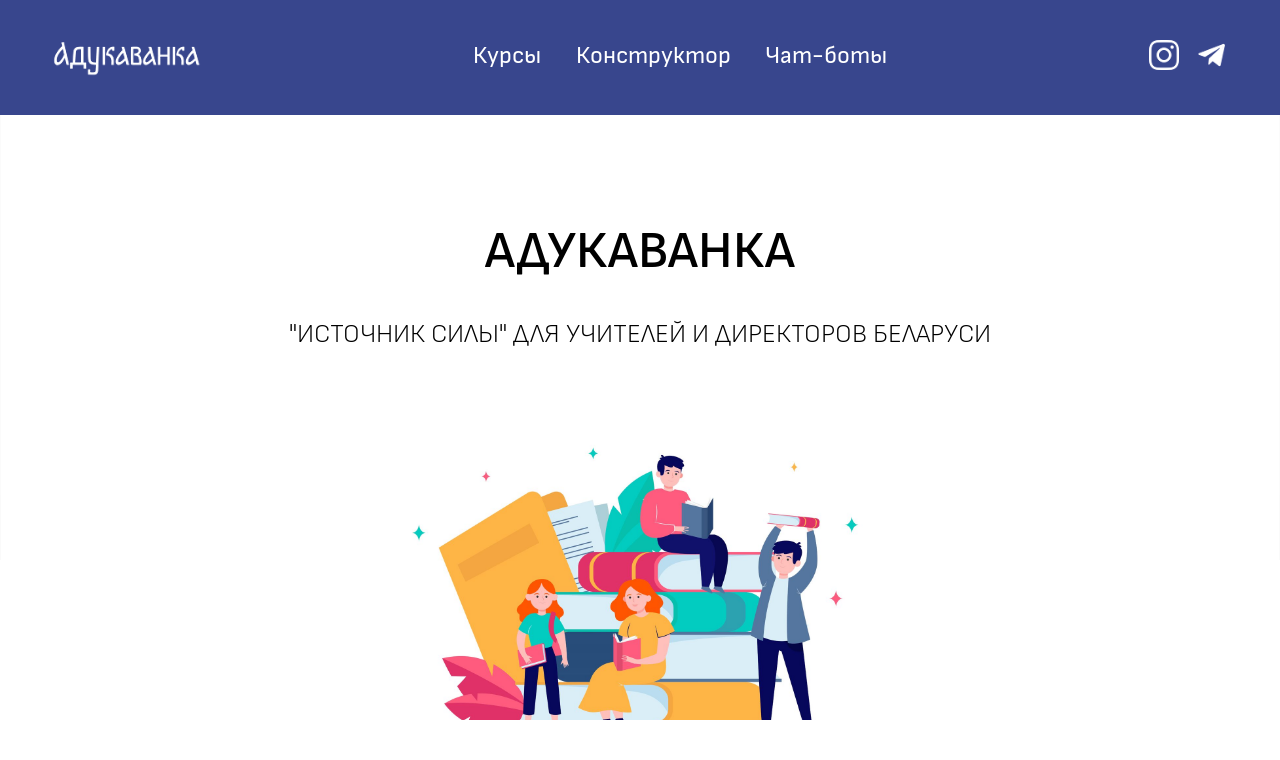

--- FILE ---
content_type: text/html; charset=UTF-8
request_url: https://adukavanka.org/
body_size: 12004
content:
<!DOCTYPE html><html><head><meta charset="utf-8" /><meta http-equiv="Content-Type" content="text/html; charset=utf-8" /><meta name="viewport" content="width=device-width, initial-scale=1.0" /> <!--metatextblock--><title>Адукаванка. "Источник силы" для учителей и директоров Беларуси</title><meta name="description" content="Онлайн-курсы. Семинары. Консультирование. Исследования и аналитика" /> <meta property="og:url" content="https://adukavanka.org" /><meta property="og:title" content="Адукаванка. &quot;Источник силы&quot; для учителей и директоров Беларуси" /><meta property="og:description" content="Онлайн-курсы. Семинары. Консультирование. Исследования и аналитика" /><meta property="og:type" content="website" /><meta property="og:image" content="https://thb.tildacdn.net/tild3266-6634-4364-a333-323864363030/-/resize/504x/backgr_white.png" /><link rel="canonical" href="https://adukavanka.org"><!--/metatextblock--><meta name="format-detection" content="telephone=no" /><meta http-equiv="x-dns-prefetch-control" content="on"><link rel="dns-prefetch" href="https://ws.tildacdn.com"><link rel="dns-prefetch" href="https://static.tildacdn.net"><link rel="shortcut icon" href="https://static.tildacdn.net/tild6135-3633-4232-b930-666233353435/__-02.jpg" type="image/x-icon" /><link rel="apple-touch-icon" href="https://static.tildacdn.net/tild6435-3762-4430-b366-303163633330/_4_2.png"><link rel="apple-touch-icon" sizes="76x76" href="https://static.tildacdn.net/tild6435-3762-4430-b366-303163633330/_4_2.png"><link rel="apple-touch-icon" sizes="152x152" href="https://static.tildacdn.net/tild6435-3762-4430-b366-303163633330/_4_2.png"><link rel="apple-touch-startup-image" href="https://static.tildacdn.net/tild6435-3762-4430-b366-303163633330/_4_2.png"><meta name="msapplication-TileColor" content="#000000"><meta name="msapplication-TileImage" content="https://static.tildacdn.net/tild3339-6437-4038-a566-653335396535/_3_2.png"><!-- Assets --><script src="https://neo.tildacdn.com/js/tilda-fallback-1.0.min.js" async charset="utf-8"></script><link rel="stylesheet" href="https://static.tildacdn.net/css/tilda-grid-3.0.min.css" type="text/css" media="all" onerror="this.loaderr='y';"/><link rel="stylesheet" href="https://static.tildacdn.net/ws/project5286144/tilda-blocks-page26474965.min.css?t=1724922642" type="text/css" media="all" onerror="this.loaderr='y';" /><link rel="stylesheet" href="https://static.tildacdn.net/css/tilda-animation-2.0.min.css" type="text/css" media="all" onerror="this.loaderr='y';" /><link rel="stylesheet" href="https://static.tildacdn.net/css/tilda-cover-1.0.min.css" type="text/css" media="all" onerror="this.loaderr='y';" /><link rel="stylesheet" href="https://static.tildacdn.net/css/tilda-cards-1.0.min.css" type="text/css" media="all" onerror="this.loaderr='y';" /><link rel="stylesheet" type="text/css" href="/custom.css?t=1724922642"><script nomodule src="https://static.tildacdn.net/js/tilda-polyfill-1.0.min.js" charset="utf-8"></script><script type="text/javascript">function t_onReady(func) {
if (document.readyState != 'loading') {
func();
} else {
document.addEventListener('DOMContentLoaded', func);
}
}
function t_onFuncLoad(funcName, okFunc, time) {
if (typeof window[funcName] === 'function') {
okFunc();
} else {
setTimeout(function() {
t_onFuncLoad(funcName, okFunc, time);
},(time || 100));
}
}function t_throttle(fn, threshhold, scope) {return function () {fn.apply(scope || this, arguments);};}function t396_initialScale(t){t=document.getElementById("rec"+t);if(t){t=t.querySelector(".t396__artboard");if(t){var e,r=document.documentElement.clientWidth,a=[];if(l=t.getAttribute("data-artboard-screens"))for(var l=l.split(","),i=0;i<l.length;i++)a[i]=parseInt(l[i],10);else a=[320,480,640,960,1200];for(i=0;i<a.length;i++){var o=a[i];o<=r&&(e=o)}var n="edit"===window.allrecords.getAttribute("data-tilda-mode"),d="center"===t396_getFieldValue(t,"valign",e,a),u="grid"===t396_getFieldValue(t,"upscale",e,a),c=t396_getFieldValue(t,"height_vh",e,a),g=t396_getFieldValue(t,"height",e,a),s=!!window.opr&&!!window.opr.addons||!!window.opera||-1!==navigator.userAgent.indexOf(" OPR/");if(!n&&d&&!u&&!c&&g&&!s){for(var _=parseFloat((r/e).toFixed(3)),f=[t,t.querySelector(".t396__carrier"),t.querySelector(".t396__filter")],i=0;i<f.length;i++)f[i].style.height=Math.floor(parseInt(g,10)*_)+"px";t396_scaleInitial__getElementsToScale(t).forEach(function(t){t.style.zoom=_})}}}}function t396_scaleInitial__getElementsToScale(t){t=Array.prototype.slice.call(t.querySelectorAll(".t396__elem"));if(!t.length)return[];var e=[];return(t=t.filter(function(t){t=t.closest('.t396__group[data-group-type-value="physical"]');return!t||(-1===e.indexOf(t)&&e.push(t),!1)})).concat(e)}function t396_getFieldValue(t,e,r,a){var l=a[a.length-1],i=r===l?t.getAttribute("data-artboard-"+e):t.getAttribute("data-artboard-"+e+"-res-"+r);if(!i)for(var o=0;o<a.length;o++){var n=a[o];if(!(n<=r)&&(i=n===l?t.getAttribute("data-artboard-"+e):t.getAttribute("data-artboard-"+e+"-res-"+n)))break}return i}</script><script src="https://static.tildacdn.net/js/jquery-1.10.2.min.js" charset="utf-8" onerror="this.loaderr='y';"></script> <script src="https://static.tildacdn.net/js/tilda-scripts-3.0.min.js" charset="utf-8" defer onerror="this.loaderr='y';"></script><script src="https://static.tildacdn.net/ws/project5286144/tilda-blocks-page26474965.min.js?t=1724922642" charset="utf-8" async onerror="this.loaderr='y';"></script><script src="https://static.tildacdn.net/js/tilda-lazyload-1.0.min.js" charset="utf-8" async onerror="this.loaderr='y';"></script><script src="https://static.tildacdn.net/js/tilda-animation-2.0.min.js" charset="utf-8" async onerror="this.loaderr='y';"></script><script src="https://static.tildacdn.net/js/tilda-cover-1.0.min.js" charset="utf-8" async onerror="this.loaderr='y';"></script><script src="https://static.tildacdn.net/js/tilda-cards-1.0.min.js" charset="utf-8" async onerror="this.loaderr='y';"></script><script src="https://static.tildacdn.net/js/tilda-zero-1.1.min.js" charset="utf-8" async onerror="this.loaderr='y';"></script><script src="https://static.tildacdn.net/js/tilda-zero-scale-1.0.min.js" charset="utf-8" async onerror="this.loaderr='y';"></script><script src="https://static.tildacdn.net/js/tilda-events-1.0.min.js" charset="utf-8" async onerror="this.loaderr='y';"></script><script type="text/javascript">window.dataLayer = window.dataLayer || [];</script><!-- Google Tag Manager --><script type="text/javascript">(function(w,d,s,l,i){w[l]=w[l]||[];w[l].push({'gtm.start':
new Date().getTime(),event:'gtm.js'});var f=d.getElementsByTagName(s)[0],
j=d.createElement(s),dl=l!='dataLayer'?'&l='+l:'';j.async=true;j.src=
'https://www.googletagmanager.com/gtm.js?id='+i+dl;f.parentNode.insertBefore(j,f);
})(window,document,'script','dataLayer','GTM-NLKNR7C');</script><!-- End Google Tag Manager --><script type="text/javascript">(function () {
if((/bot|google|yandex|baidu|bing|msn|duckduckbot|teoma|slurp|crawler|spider|robot|crawling|facebook/i.test(navigator.userAgent))===false && typeof(sessionStorage)!='undefined' && sessionStorage.getItem('visited')!=='y' && document.visibilityState){
var style=document.createElement('style');
style.type='text/css';
style.innerHTML='@media screen and (min-width: 980px) {.t-records {opacity: 0;}.t-records_animated {-webkit-transition: opacity ease-in-out .2s;-moz-transition: opacity ease-in-out .2s;-o-transition: opacity ease-in-out .2s;transition: opacity ease-in-out .2s;}.t-records.t-records_visible {opacity: 1;}}';
document.getElementsByTagName('head')[0].appendChild(style);
function t_setvisRecs(){
var alr=document.querySelectorAll('.t-records');
Array.prototype.forEach.call(alr, function(el) {
el.classList.add("t-records_animated");
});
setTimeout(function () {
Array.prototype.forEach.call(alr, function(el) {
el.classList.add("t-records_visible");
});
sessionStorage.setItem("visited", "y");
}, 400);
} 
document.addEventListener('DOMContentLoaded', t_setvisRecs);
}
})();</script></head><body class="t-body" style="margin:0;"><!--allrecords--><div id="allrecords" class="t-records" data-hook="blocks-collection-content-node" data-tilda-project-id="5286144" data-tilda-page-id="26474965" data-tilda-page-alias="main" data-tilda-formskey="915b565330637213eeb023d435286144" data-tilda-lazy="yes" data-tilda-root-zone="one" ><!--header--><header id="t-header" class="t-records" data-hook="blocks-collection-content-node" data-tilda-project-id="5286144" data-tilda-page-id="35691143" data-tilda-page-alias="header" data-tilda-formskey="915b565330637213eeb023d435286144" data-tilda-lazy="yes" data-tilda-root-zone="one" ><div id="rec729765836" class="r t-rec" style=" " data-animationappear="off" data-record-type="396" ><!-- T396 --><style>#rec729765836 .t396__artboard {height: 115px; background-color: #ffffff; }#rec729765836 .t396__filter {height: 115px; }#rec729765836 .t396__carrier{height: 115px;background-position: center center;background-attachment: scroll;background-size: cover;background-repeat: no-repeat;}@media screen and (max-width: 1199px) {#rec729765836 .t396__artboard,#rec729765836 .t396__filter,#rec729765836 .t396__carrier {}#rec729765836 .t396__filter {}#rec729765836 .t396__carrier {background-attachment: scroll;}}@media screen and (max-width: 959px) {#rec729765836 .t396__artboard,#rec729765836 .t396__filter,#rec729765836 .t396__carrier {}#rec729765836 .t396__filter {}#rec729765836 .t396__carrier {background-attachment: scroll;}}@media screen and (max-width: 639px) {#rec729765836 .t396__artboard,#rec729765836 .t396__filter,#rec729765836 .t396__carrier {}#rec729765836 .t396__filter {}#rec729765836 .t396__carrier {background-attachment: scroll;}}@media screen and (max-width: 479px) {#rec729765836 .t396__artboard,#rec729765836 .t396__filter,#rec729765836 .t396__carrier {height: 115px;}#rec729765836 .t396__filter {}#rec729765836 .t396__carrier {background-attachment: scroll;}} #rec729765836 .tn-elem[data-elem-id="1712218732457"] { z-index: 2; top: 0px;left: calc(50% - 600px + -494px);width: 2256px;height:115px;}#rec729765836 .tn-elem[data-elem-id="1712218732457"] .tn-atom { background-color: #38468d; background-position: center center;border-color: transparent ;border-style: solid ; }@media screen and (max-width: 1199px) {#rec729765836 .tn-elem[data-elem-id="1712218732457"] {left: calc(50% - 480px + -232px);width: 1440px;height: 115px;}}@media screen and (max-width: 959px) {#rec729765836 .tn-elem[data-elem-id="1712218732457"] {left: calc(50% - 320px + -287px);width: 1315px;height: 115px;}}@media screen and (max-width: 639px) {#rec729765836 .tn-elem[data-elem-id="1712218732457"] {left: calc(50% - 240px + -299px);width: 1049px;height: 115px;}}@media screen and (max-width: 479px) {#rec729765836 .tn-elem[data-elem-id="1712218732457"] {width: 1040px;height: 115px;}} #rec729765836 .tn-elem[data-elem-id="1712218732498"] { z-index: 3; top: 32px;left: calc(50% - 600px + 6px);width: 160px;height:50px;}#rec729765836 .tn-elem[data-elem-id="1712218732498"] .tn-atom {background-position: center center;background-size: cover;background-repeat: no-repeat;border-color: transparent ;border-style: solid ; }@media screen and (max-width: 1199px) {#rec729765836 .tn-elem[data-elem-id="1712218732498"] {top: 24px;left: calc(50% - 480px + 26px);width: 169px;height: 54px;}}@media screen and (max-width: 959px) {#rec729765836 .tn-elem[data-elem-id="1712218732498"] {top: 37px;left: calc(50% - 320px + 23px);width: 109px;height: 31px;}}@media screen and (max-width: 639px) {#rec729765836 .tn-elem[data-elem-id="1712218732498"] {top: 39px;left: calc(50% - 240px + 14px);width: 126px;height: 35px;}}@media screen and (max-width: 479px) {#rec729765836 .tn-elem[data-elem-id="1712218732498"] {top: 46px;left: calc(50% - 160px + 10px);width: 83px;height: 23px;}} #rec729765836 .tn-elem[data-elem-id="1712218732465"] { color: #ffffff; text-align: CENTER; z-index: 4; top: 41px;left: calc(50% - 600px + 430px);width: 73px;}#rec729765836 .tn-elem[data-elem-id="1712218732465"] .tn-atom { color: #ffffff; font-size: 24px; font-family: 'SofiaSans',Arial,sans-serif; font-weight: 400; background-position: center center;border-color: transparent ;border-style: solid ; }@media screen and (max-width: 1199px) {#rec729765836 .tn-elem[data-elem-id="1712218732465"] {top: 41px;left: calc(50% - 480px + 310px);width: 55px;}#rec729765836 .tn-elem[data-elem-id="1712218732465"] .tn-atom { font-size: 20px; }}@media screen and (max-width: 959px) {#rec729765836 .tn-elem[data-elem-id="1712218732465"] {top: 43px;left: calc(50% - 320px + 179px);width: 64px;}#rec729765836 .tn-elem[data-elem-id="1712218732465"] .tn-atom { font-size: 15px; }}@media screen and (max-width: 639px) {#rec729765836 .tn-elem[data-elem-id="1712218732465"] {top: 47px;left: calc(50% - 240px + 170px);width: 50px;}#rec729765836 .tn-elem[data-elem-id="1712218732465"] .tn-atom { font-size: 13px; }}@media screen and (max-width: 479px) {#rec729765836 .tn-elem[data-elem-id="1712218732465"] {top: 42px;left: calc(50% - 160px + 109px);width: 34px;}#rec729765836 .tn-elem[data-elem-id="1712218732465"] .tn-atom { font-size: 10px; }} #rec729765836 .tn-elem[data-elem-id="1712218732470"] { color: #ffffff; text-align: CENTER; z-index: 5; top: 41px;left: calc(50% - 600px + 530px);width: 166px;}#rec729765836 .tn-elem[data-elem-id="1712218732470"] .tn-atom { color: #ffffff; font-size: 24px; font-family: 'SofiaSans',Arial,sans-serif; font-weight: 400; background-position: center center;border-color: transparent ;border-style: solid ; }@media screen and (max-width: 1199px) {#rec729765836 .tn-elem[data-elem-id="1712218732470"] {top: 41px;left: calc(50% - 480px + 396px);width: 128px;}#rec729765836 .tn-elem[data-elem-id="1712218732470"] .tn-atom { font-size: 20px; }}@media screen and (max-width: 959px) {#rec729765836 .tn-elem[data-elem-id="1712218732470"] {top: 43px;left: calc(50% - 320px + 223px);width: 146px;}#rec729765836 .tn-elem[data-elem-id="1712218732470"] .tn-atom { font-size: 15px; }}@media screen and (max-width: 639px) {#rec729765836 .tn-elem[data-elem-id="1712218732470"] {top: 47px;left: calc(50% - 240px + 220px);width: 115px;}#rec729765836 .tn-elem[data-elem-id="1712218732470"] .tn-atom { font-size: 13px; }}@media screen and (max-width: 479px) {#rec729765836 .tn-elem[data-elem-id="1712218732470"] {top: 42px;left: calc(50% - 160px + 143px);width: 79px;}#rec729765836 .tn-elem[data-elem-id="1712218732470"] .tn-atom { font-size: 10px; }} #rec729765836 .tn-elem[data-elem-id="1712218732478"] { color: #ffffff; text-align: CENTER; z-index: 6; top: 41px;left: calc(50% - 600px + 724px);width: 123px;}#rec729765836 .tn-elem[data-elem-id="1712218732478"] .tn-atom { color: #ffffff; font-size: 24px; font-family: 'SofiaSans',Arial,sans-serif; font-weight: 400; background-position: center center;border-color: transparent ;border-style: solid ; }@media screen and (max-width: 1199px) {#rec729765836 .tn-elem[data-elem-id="1712218732478"] {top: 41px;left: calc(50% - 480px + 560px);width: 103px;}#rec729765836 .tn-elem[data-elem-id="1712218732478"] .tn-atom { font-size: 20px; }}@media screen and (max-width: 959px) {#rec729765836 .tn-elem[data-elem-id="1712218732478"] {top: 43px;left: calc(50% - 320px + 359px);width: 79px;}#rec729765836 .tn-elem[data-elem-id="1712218732478"] .tn-atom { font-size: 15px; }}@media screen and (max-width: 639px) {#rec729765836 .tn-elem[data-elem-id="1712218732478"] {top: 47px;left: calc(50% - 240px + 335px);width: 78px;}#rec729765836 .tn-elem[data-elem-id="1712218732478"] .tn-atom { font-size: 13px; }}@media screen and (max-width: 479px) {#rec729765836 .tn-elem[data-elem-id="1712218732478"] {top: 41px;left: calc(50% - 160px + 222px);width: 54px;}#rec729765836 .tn-elem[data-elem-id="1712218732478"] .tn-atom { font-size: 10px; }} #rec729765836 .tn-elem[data-elem-id="1712218732461"] { z-index: 7; top: 40px;left: calc(50% - 600px + 1109px);width: 30px;height:30px;}#rec729765836 .tn-elem[data-elem-id="1712218732461"] .tn-atom {background-position: center center;background-size: cover;background-repeat: no-repeat;border-color: transparent ;border-style: solid ; }@media screen and (max-width: 1199px) {#rec729765836 .tn-elem[data-elem-id="1712218732461"] {top: 39px;left: calc(50% - 480px + 865px);width: 23px;height: 24px;}}@media screen and (max-width: 959px) {#rec729765836 .tn-elem[data-elem-id="1712218732461"] {top: 41px;left: calc(50% - 320px + 479px);width: 19px;height: 19px;}}@media screen and (max-width: 639px) {#rec729765836 .tn-elem[data-elem-id="1712218732461"] {top: 47px;left: calc(50% - 240px + 436px);width: 18px;height: 17px;}}@media screen and (max-width: 479px) {#rec729765836 .tn-elem[data-elem-id="1712218732461"] {top: 62px;left: calc(50% - 160px + 240px);width: 11px;height: 12px;}} #rec729765836 .tn-elem[data-elem-id="1712218732495"] { z-index: 8; top: 40px;left: calc(50% - 600px + 1158px);width: 27px;height:30px;}#rec729765836 .tn-elem[data-elem-id="1712218732495"] .tn-atom {background-position: center center;background-size: cover;background-repeat: no-repeat;border-color: transparent ;border-style: solid ; }@media screen and (max-width: 1199px) {#rec729765836 .tn-elem[data-elem-id="1712218732495"] {top: 39px;left: calc(50% - 480px + 904px);width: 21px;height: 24px;}}@media screen and (max-width: 959px) {#rec729765836 .tn-elem[data-elem-id="1712218732495"] {top: 41px;left: calc(50% - 320px + 511px);width: 18px;height: 19px;}}@media screen and (max-width: 639px) {#rec729765836 .tn-elem[data-elem-id="1712218732495"] {top: 46px;left: calc(50% - 240px + 460px);width: 20px;height: 19px;}}@media screen and (max-width: 479px) {#rec729765836 .tn-elem[data-elem-id="1712218732495"] {top: 62px;left: calc(50% - 160px + 256px);width: 13px;height: 12px;}}</style><div class='t396'><div class="t396__artboard" data-artboard-recid="729765836" data-artboard-screens="320,480,640,960,1200" data-artboard-height="115" data-artboard-valign="center" data-artboard-upscale="grid" data-artboard-height-res-320="115" 
><div class="t396__carrier" data-artboard-recid="729765836"></div><div class="t396__filter" data-artboard-recid="729765836"></div><div class='t396__elem tn-elem tn-elem__7297658361712218732457' data-elem-id='1712218732457' data-elem-type='shape' data-field-top-value="0" data-field-left-value="-494" data-field-height-value="115" data-field-width-value="2256" data-field-axisy-value="top" data-field-axisx-value="left" data-field-container-value="grid" data-field-topunits-value="px" data-field-leftunits-value="px" data-field-heightunits-value="px" data-field-widthunits-value="px" data-field-height-res-320-value="115" data-field-width-res-320-value="1040" data-field-left-res-480-value="-299" data-field-height-res-480-value="115" data-field-width-res-480-value="1049" data-field-left-res-640-value="-287" data-field-height-res-640-value="115" data-field-width-res-640-value="1315" data-field-left-res-960-value="-232" data-field-height-res-960-value="115" data-field-width-res-960-value="1440" 
><div class='tn-atom' ></div></div><div class='t396__elem tn-elem tn-elem__7297658361712218732498' data-elem-id='1712218732498' data-elem-type='shape' data-field-top-value="32" data-field-left-value="6" data-field-height-value="50" data-field-width-value="160" data-field-axisy-value="top" data-field-axisx-value="left" data-field-container-value="grid" data-field-topunits-value="px" data-field-leftunits-value="px" data-field-heightunits-value="px" data-field-widthunits-value="px" data-field-top-res-320-value="46" data-field-left-res-320-value="10" data-field-height-res-320-value="23" data-field-width-res-320-value="83" data-field-top-res-480-value="39" data-field-left-res-480-value="14" data-field-height-res-480-value="35" data-field-width-res-480-value="126" data-field-top-res-640-value="37" data-field-left-res-640-value="23" data-field-height-res-640-value="31" data-field-width-res-640-value="109" data-field-top-res-960-value="24" data-field-left-res-960-value="26" data-field-height-res-960-value="54" data-field-width-res-960-value="169" 
><a class='tn-atom t-bgimg' href="/" data-original="https://static.tildacdn.net/tild3363-3864-4133-b030-626633376637/702e5505-eccf-4164-8.png"
></a></div><div class='t396__elem tn-elem tn-elem__7297658361712218732465' data-elem-id='1712218732465' data-elem-type='text' data-field-top-value="41" data-field-left-value="430" data-field-width-value="73" data-field-axisy-value="top" data-field-axisx-value="left" data-field-container-value="grid" data-field-topunits-value="px" data-field-leftunits-value="px" data-field-heightunits-value="" data-field-widthunits-value="px" data-field-top-res-320-value="42" data-field-left-res-320-value="109" data-field-width-res-320-value="34" data-field-top-res-480-value="47" data-field-left-res-480-value="170" data-field-width-res-480-value="50" data-field-top-res-640-value="43" data-field-left-res-640-value="179" data-field-width-res-640-value="64" data-field-top-res-960-value="41" data-field-left-res-960-value="310" data-field-width-res-960-value="55" 
><div class='tn-atom'><a href="http:/adukavanka.org/email"style="color: inherit">Курсы</a></div> </div><div class='t396__elem tn-elem tn-elem__7297658361712218732470' data-elem-id='1712218732470' data-elem-type='text' data-field-top-value="41" data-field-left-value="530" data-field-width-value="166" data-field-axisy-value="top" data-field-axisx-value="left" data-field-container-value="grid" data-field-topunits-value="px" data-field-leftunits-value="px" data-field-heightunits-value="" data-field-widthunits-value="px" data-field-top-res-320-value="42" data-field-left-res-320-value="143" data-field-width-res-320-value="79" data-field-top-res-480-value="47" data-field-left-res-480-value="220" data-field-width-res-480-value="115" data-field-top-res-640-value="43" data-field-left-res-640-value="223" data-field-width-res-640-value="146" data-field-top-res-960-value="41" data-field-left-res-960-value="396" data-field-width-res-960-value="128" 
><div class='tn-atom'><a href="http:/adukavanka.online/"style="color: inherit">Конструктор</a></div> </div><div class='t396__elem tn-elem tn-elem__7297658361712218732478' data-elem-id='1712218732478' data-elem-type='text' data-field-top-value="41" data-field-left-value="724" data-field-width-value="123" data-field-axisy-value="top" data-field-axisx-value="left" data-field-container-value="grid" data-field-topunits-value="px" data-field-leftunits-value="px" data-field-heightunits-value="" data-field-widthunits-value="px" data-field-top-res-320-value="41" data-field-left-res-320-value="222" data-field-width-res-320-value="54" data-field-top-res-480-value="47" data-field-left-res-480-value="335" data-field-width-res-480-value="78" data-field-top-res-640-value="43" data-field-left-res-640-value="359" data-field-width-res-640-value="79" data-field-top-res-960-value="41" data-field-left-res-960-value="560" data-field-width-res-960-value="103" 
><div class='tn-atom'><a href="https://adukavanka.org/chat-bots"style="color: inherit">Чат-боты</a></div> </div><div class='t396__elem tn-elem tn-elem__7297658361712218732461' data-elem-id='1712218732461' data-elem-type='shape' data-field-top-value="40" data-field-left-value="1109" data-field-height-value="30" data-field-width-value="30" data-field-axisy-value="top" data-field-axisx-value="left" data-field-container-value="grid" data-field-topunits-value="px" data-field-leftunits-value="px" data-field-heightunits-value="px" data-field-widthunits-value="px" data-field-top-res-320-value="62" data-field-left-res-320-value="240" data-field-height-res-320-value="12" data-field-width-res-320-value="11" data-field-top-res-480-value="47" data-field-left-res-480-value="436" data-field-height-res-480-value="17" data-field-width-res-480-value="18" data-field-top-res-640-value="41" data-field-left-res-640-value="479" data-field-height-res-640-value="19" data-field-width-res-640-value="19" data-field-top-res-960-value="39" data-field-left-res-960-value="865" data-field-height-res-960-value="24" data-field-width-res-960-value="23" 
><a class='tn-atom t-bgimg' href="https://www.instagram.com/adukavanka_/" data-original="https://static.tildacdn.net/tild6466-3862-4333-b538-643435633238/b574aec8-3b72-457f-a.png"
></a></div><div class='t396__elem tn-elem tn-elem__7297658361712218732495' data-elem-id='1712218732495' data-elem-type='shape' data-field-top-value="40" data-field-left-value="1158" data-field-height-value="30" data-field-width-value="27" data-field-axisy-value="top" data-field-axisx-value="left" data-field-container-value="grid" data-field-topunits-value="px" data-field-leftunits-value="px" data-field-heightunits-value="px" data-field-widthunits-value="px" data-field-top-res-320-value="62" data-field-left-res-320-value="256" data-field-height-res-320-value="12" data-field-width-res-320-value="13" data-field-top-res-480-value="46" data-field-left-res-480-value="460" data-field-height-res-480-value="19" data-field-width-res-480-value="20" data-field-top-res-640-value="41" data-field-left-res-640-value="511" data-field-height-res-640-value="19" data-field-width-res-640-value="18" data-field-top-res-960-value="39" data-field-left-res-960-value="904" data-field-height-res-960-value="24" data-field-width-res-960-value="21" 
><a class='tn-atom t-bgimg' href="https://t.me/adukavanka" data-original="https://static.tildacdn.net/tild3863-3466-4434-b563-353564623738/c5608a17-1d46-4e8b-b.png"
></a></div></div> </div> <script>t_onReady(function () {
t_onFuncLoad('t396_init', function () {
t396_init('729765836');
});
});</script><!-- /T396 --></div></header><!--/header--><div id="rec576639328" class="r t-rec t-rec_pt_0 t-rec_pb_0" style="padding-top:0px;padding-bottom:0px; " data-animationappear="off" data-record-type="360" ><!-- T360 --><style>.t-records {
opacity: 0;
}
.t-records_animated {
-webkit-transition: opacity ease-in-out 2s;
-moz-transition: opacity ease-in-out 2s;
-o-transition: opacity ease-in-out 2s;
transition: opacity ease-in-out 2s;
}
.t-records.t-records_visible,
.t-records .t-records {
opacity: 1;
}</style><script>t_onReady(function () {
var allRecords = document.querySelector('.t-records');
window.addEventListener('pageshow', function (event) {
if (event.persisted) {
allRecords.classList.add('t-records_visible');
}
});
var rec = document.querySelector('#rec576639328');
if (!rec) return;
rec.setAttribute('data-animationappear', 'off');
rec.style.opacity = '1';
allRecords.classList.add('t-records_animated');
setTimeout(function () {
allRecords.classList.add('t-records_visible');
}, 200);
});</script><script>t_onReady(function () {
var selects = 'button:not(.t-submit):not(.t835__btn_next):not(.t835__btn_prev):not(.t835__btn_result):not(.t862__btn_next):not(.t862__btn_prev):not(.t862__btn_result):not(.t854__news-btn):not(.t862__btn_next),' +
'a:not([href*="#"]):not(.carousel-control):not(.t-carousel__control):not(.t807__btn_reply):not([href^="#price"]):not([href^="javascript"]):not([href^="mailto"]):not([href^="tel"]):not([href^="link_sub"]):not(.js-feed-btn-show-more):not(.t367__opener):not([href^="https://www.dropbox.com/"])';
var elements = document.querySelectorAll(selects);
Array.prototype.forEach.call(elements, function (element) {
if (element.getAttribute('data-menu-submenu-hook')) return;
element.addEventListener('click', function (event) {
var goTo = this.getAttribute('href');
if (goTo !== null) {
var ctrl = event.ctrlKey;
var cmd = event.metaKey && navigator.platform.indexOf('Mac') !== -1;
if (!ctrl && !cmd) {
var target = this.getAttribute('target');
if (target !== '_blank') {
event.preventDefault();
var allRecords = document.querySelector('.t-records');
if (allRecords) {
allRecords.classList.remove('t-records_visible');
}
setTimeout(function () {
window.location = goTo;
}, 500);
}
}
}
});
});
});</script><style>.t360__bar {
background-color: #5a7fed;
}</style><script>t_onReady(function () {
var isSafari = /Safari/.test(navigator.userAgent) && /Apple Computer/.test(navigator.vendor);
if (!isSafari) {
document.body.insertAdjacentHTML('beforeend', '<div class="t360__progress"><div class="t360__bar"></div></div>');
setTimeout(function () {
var bar = document.querySelector('.t360__bar');
if (bar) bar.classList.add('t360__barprogress');
}, 10);
}
});
window.addEventListener('load', function () {
var bar = document.querySelector('.t360__bar');
if (!bar) return;
bar.classList.remove('t360__barprogress');
bar.classList.add('t360__barprogressfinished');
setTimeout(function () {
bar.classList.add('t360__barprogresshidden');
}, 20);
setTimeout(function () {
var progress = document.querySelector('.t360__progress');
if (progress) progress.style.display = 'none';
}, 500);
});</script></div><div id="rec427326376" class="r t-rec t-rec_pt_0 t-rec_pb_30" style="padding-top:0px;padding-bottom:30px; " data-animationappear="off" data-record-type="448" ><!-- t448 --><!-- cover --><div class="t448" data-crop-image="on"><div class="t-cover" id="recorddiv427326376"bgimgfield="img"style="height:8vh;background-image:url('https://thb.tildacdn.net/tild3266-6634-4364-a333-323864363030/-/resize/20x/backgr_white.png');"><div class="t-cover__carrier" id="coverCarry427326376"data-content-cover-id="427326376"data-content-cover-bg="https://static.tildacdn.net/tild3266-6634-4364-a333-323864363030/backgr_white.png"data-display-changed="true"data-content-cover-height="8vh"data-content-cover-parallax=""style="height:8vh;background-attachment:scroll; "itemscope itemtype="http://schema.org/ImageObject"><meta itemprop="image" content="https://static.tildacdn.net/tild3266-6634-4364-a333-323864363030/backgr_white.png"></div><div class="t-cover__filter" style="height:8vh;background-image: -moz-linear-gradient(top, rgba(0,0,0,0.0), rgba(20,20,20,0.0));background-image: -webkit-linear-gradient(top, rgba(0,0,0,0.0), rgba(20,20,20,0.0));background-image: -o-linear-gradient(top, rgba(0,0,0,0.0), rgba(20,20,20,0.0));background-image: -ms-linear-gradient(top, rgba(0,0,0,0.0), rgba(20,20,20,0.0));background-image: linear-gradient(top, rgba(0,0,0,0.0), rgba(20,20,20,0.0));filter: progid:DXImageTransform.Microsoft.gradient(startColorStr='#fe000000', endColorstr='#fe141414');"></div><div class="t-container"><div class="t-col t-col_12"><div class="t448-cover__wrapper t-valign_middle" style="height: 8vh;"><div class="t448__wrapper t-width t-width_10" data-hook-content="covercontent"><div class="t448__title t-title t-title_sm t-animate" data-animate-style="fadeinup" data-animate-group="yes" data-animate-order="1" field="title">АДУКАВАНКА</div><div class="t448__descr t-descr t-descr_xs t-animate" data-animate-style="fadeinup" data-animate-group="yes" data-animate-order="2" data-animate-delay="0.3" field="descr"><div style="font-size: 26px;" data-customstyle="yes"><span style="color: rgb(0, 0, 0);">"ИСТОЧНИК СИЛЫ" ДЛЯ УЧИТЕЛЕЙ И ДИРЕКТОРОВ БЕЛАРУСИ</span></div></div></div><img class="t448__screenshot t-img t-animate" 
src="https://static.tildacdn.net/tild6634-3761-4039-a663-653263666137/5836.jpg" 
imgfield="img2"
alt="" data-animate-style="zoomin" data-animate-group="yes" data-animate-order="5" data-animate-delay="0.3" style="max-width: 550px;"></div></div></div></div></div><style> #rec427326376 .t448__title { color: #000000; padding-top: 5px; } @media screen and (min-width: 900px) { #rec427326376 .t448__title { font-size: 52px; } } #rec427326376 .t448__descr { font-size: 22px; color: #878787; padding-top: 10px; }</style><script type="text/javascript">t_onReady(function () {
t_onFuncLoad('t448_setHeight', function () {
t448_setHeight('427326376');
if (typeof jQuery !== 'undefined') {
$('.t448').on('displayChanged', function () {
t448_setHeight('427326376');
});
} else {
var wrapper = document.querySelector('.t448');
if (wrapper) {
wrapper.addEventListener('displayChanged', function () {
t448_setHeight('427326376');
});
}
}
});
});
window.addEventListener('load', function() {
t_onReady(function () {
t_onFuncLoad('t448_setHeight', function () {
t448_setHeight('427326376');
});
});
});
t_onReady(function () {
t_onFuncLoad('t448_setHeight', function () {
window.addEventListener('resize', t_throttle(function () {
t448_setHeight('427326376');
}));
});
});</script></div><div id="rec427326377" class="r t-rec" style=" " data-record-type="215" ><a name="services" style="font-size:0;"></a></div><div id="rec427564592" class="r t-rec" style=" " data-record-type="215" ><a name="teachers" style="font-size:0;"></a></div><div id="rec427414895" class="r t-rec" style=" " data-record-type="30" ><!-- T015 --><div class="t015"><div class="t-container t-align_center"><div class="t-col t-col_10 t-prefix_1"><div class="t015__title t-title t-title_lg" field="title"><div style="font-size:52px;" data-customstyle="yes">ПРОЕКТЫ ДЛЯ УЧИТЕЛЕЙ</div></div> </div></div></div><style> #rec427414895 .t015__uptitle { text-transform: uppercase; }</style></div><div id="rec427423753" class="r t-rec t-rec_pt_75" style="padding-top:75px; " data-animationappear="off" data-record-type="422" ><!-- T422 --><div class="t422"><div class="t422__container t-card__container t-container"><div class="t422__wrapper t-card__col t-width_12 t422__prefix t-prefix_1" itemscope itemtype="http://schema.org/ImageObject"><meta itemprop="image" content="https://static.tildacdn.net/tild3263-3861-4763-a561-613062616431/37Z_2106w009n0011Ap1.jpg"> <div class="t422__img-mobile t-col t-bgimg" data-original="https://static.tildacdn.net/tild3263-3861-4763-a561-613062616431/37Z_2106w009n0011Ap1.jpg" 
bgimgfield="img" 
style="background-image: url('https://thb.tildacdn.net/tild3263-3861-4763-a561-613062616431/-/resizeb/20x/37Z_2106w009n0011Ap1.jpg');"
></div><div class="t422__img t422__col t422__col_4 t-col t-bgimg" data-original="https://static.tildacdn.net/tild3263-3861-4763-a561-613062616431/37Z_2106w009n0011Ap1.jpg" 
bgimgfield="img" 
style="background-image: url('https://thb.tildacdn.net/tild3263-3861-4763-a561-613062616431/-/resizeb/20x/37Z_2106w009n0011Ap1.jpg'); "
></div><div class="t422__text t422__col t422__col_7 t-col t422__text_right" style="border-color: #ffffff; "><div class="t422__text_mobile t-col" style="border-color: #ffffff; "><div class="t422__textwrapper"><div class="t422__cell t-cell"><div class="t422__title t-heading t-heading_md " field="title">Экспресс-курсы для учителей </div><div class="t422__descr t-descr t-descr_sm " field="descr">Осваивайте полезные темы за 5-10 дней. Бесплатно.<br />Задания приходят на email.</div><div class="t422__btn-wrapper "><a href="http://adukavanka.org/email" target="" class="t-card__link" ><div class="t-card__btn t-btn t-btn_sm"
style="color:#000000;border:1px solid #000000;border-radius:21px; -moz-border-radius:21px; -webkit-border-radius:21px;" data-buttonfieldset="button"
>Подробнее</div></a></div></div></div></div></div></div></div></div><script type="text/javascript">t_onReady(function () {
t_onFuncLoad('t422_setHeight', function () {
t422_setHeight('427423753');
});
t_onFuncLoad('t422_init', function () {
t422_init('427423753');
});
if (typeof jQuery !== 'undefined') {
$('.t422').on('displayChanged', function () {
t422_setHeight('427423753');
});
} else {
var rec = document.querySelector('#rec427423753');
if (!rec) return;
var wrapper = rec.querySelector('.t422');
if (wrapper) {
wrapper.addEventListener('displayChanged', function () {
t_onFuncLoad('t422_setHeight', function () {
t422_setHeight('427423753');
});
});
}
}
});
window.addEventListener('resize', t_throttle(function () {
if (typeof window.noAdaptive !== 'undefined' && window.noAdaptive == true && window.isMobile) {
return;
}
t_onFuncLoad('t422_setHeight', function () {
t422_setHeight('427423753');
});
}));
window.addEventListener('load', function () {
if (typeof window.noAdaptive !== 'undefined' && window.noAdaptive == true && window.isMobile) {
return;
}
t_onFuncLoad('t422_setHeight', function () {
t422_setHeight('427423753');
});
});</script><style> #rec427423753 .t422__uptitle { text-transform: uppercase; }</style><style>@media (hover: hover), (min-width: 0\0) {#rec427423753 .t-btn:not(.t-animate_no-hover):hover {color: #ffffff !important;border-color: #ffffff !important;background-color: #4450a1 !important;}#rec427423753 .t-btn:not(.t-animate_no-hover):focus-visible {color: #ffffff !important;border-color: #ffffff !important;background-color: #4450a1 !important;}#rec427423753 .t-btn:not(.t-animate_no-hover) {transition-property: background-color, color, border-color, box-shadow;transition-duration: 0.2s;transition-timing-function: ease-in-out;}#rec427423753 .t-btntext:not(.t-animate_no-hover):hover {color: #ffffff !important;}#rec427423753 .t-btntext:not(.t-animate_no-hover):focus-visible {color: #ffffff !important;}}</style></div><div id="rec629457522" class="r t-rec t-rec_pt_75" style="padding-top:75px; " data-animationappear="off" data-record-type="422" ><!-- T422 --><div class="t422"><div class="t422__container t-card__container t-container"><div class="t422__wrapper t-card__col t-width_12 t422__prefix t-prefix_1" itemscope itemtype="http://schema.org/ImageObject"><meta itemprop="image" content="https://static.tildacdn.net/tild6264-3766-4465-b239-326239636334/Teaching-cuate.svg"> <div class="t422__img-mobile t-col t-bgimg" data-original="https://static.tildacdn.net/tild6264-3766-4465-b239-326239636334/Teaching-cuate.svg" 
bgimgfield="img" 
style="background-image: url('https://static.tildacdn.net/tild6264-3766-4465-b239-326239636334/Teaching-cuate.svg');"
></div><div class="t422__img t422__col t422__col_4 t-col t-bgimg" data-original="https://static.tildacdn.net/tild6264-3766-4465-b239-326239636334/Teaching-cuate.svg" 
bgimgfield="img" 
style="background-image: url('https://static.tildacdn.net/tild6264-3766-4465-b239-326239636334/Teaching-cuate.svg'); "
></div><div class="t422__text t422__col t422__col_7 t-col t422__text_right" style="border-color: #ffffff; "><div class="t422__text_mobile t-col" style="border-color: #ffffff; "><div class="t422__textwrapper"><div class="t422__cell t-cell"><div class="t422__title t-heading t-heading_md " field="title">Конструктор уроков</div><div class="t422__descr t-descr t-descr_sm " field="descr">Создайте интересный урок легко и просто. Выбирайте подходящие приемы из каталога по множественным критериям. Конструктор полностью на беларусском языке</div><div class="t422__btn-wrapper "><a href="http://adukavanka.online" target="_blank" class="t-card__link" ><div class="t-card__btn t-btn t-btn_sm"
style="color:#000000;border:1px solid #000000;border-radius:21px; -moz-border-radius:21px; -webkit-border-radius:21px;" data-buttonfieldset="button"
>Подробнее</div></a></div></div></div></div></div></div></div></div><script type="text/javascript">t_onReady(function () {
t_onFuncLoad('t422_setHeight', function () {
t422_setHeight('629457522');
});
t_onFuncLoad('t422_init', function () {
t422_init('629457522');
});
if (typeof jQuery !== 'undefined') {
$('.t422').on('displayChanged', function () {
t422_setHeight('629457522');
});
} else {
var rec = document.querySelector('#rec629457522');
if (!rec) return;
var wrapper = rec.querySelector('.t422');
if (wrapper) {
wrapper.addEventListener('displayChanged', function () {
t_onFuncLoad('t422_setHeight', function () {
t422_setHeight('629457522');
});
});
}
}
});
window.addEventListener('resize', t_throttle(function () {
if (typeof window.noAdaptive !== 'undefined' && window.noAdaptive == true && window.isMobile) {
return;
}
t_onFuncLoad('t422_setHeight', function () {
t422_setHeight('629457522');
});
}));
window.addEventListener('load', function () {
if (typeof window.noAdaptive !== 'undefined' && window.noAdaptive == true && window.isMobile) {
return;
}
t_onFuncLoad('t422_setHeight', function () {
t422_setHeight('629457522');
});
});</script><style> #rec629457522 .t422__uptitle { text-transform: uppercase; }</style><style>@media (hover: hover), (min-width: 0\0) {#rec629457522 .t-btn:not(.t-animate_no-hover):hover {color: #ffffff !important;border-color: #ffffff !important;background-color: #4450a1 !important;}#rec629457522 .t-btn:not(.t-animate_no-hover):focus-visible {color: #ffffff !important;border-color: #ffffff !important;background-color: #4450a1 !important;}#rec629457522 .t-btn:not(.t-animate_no-hover) {transition-property: background-color, color, border-color, box-shadow;transition-duration: 0.2s;transition-timing-function: ease-in-out;}#rec629457522 .t-btntext:not(.t-animate_no-hover):hover {color: #ffffff !important;}#rec629457522 .t-btntext:not(.t-animate_no-hover):focus-visible {color: #ffffff !important;}}</style></div><div id="rec427425885" class="r t-rec t-rec_pt_75" style="padding-top:75px; " data-animationappear="off" data-record-type="422" ><!-- T422 --><div class="t422"><div class="t422__container t-card__container t-container"><div class="t422__wrapper t-card__col t-width_12 t422__prefix t-prefix_1" itemscope itemtype="http://schema.org/ImageObject"><meta itemprop="image" content="https://static.tildacdn.net/tild6432-6665-4535-b839-623036386366/2004i603001_online_e.jpg"> <div class="t422__img-mobile t-col t-bgimg" data-original="https://static.tildacdn.net/tild6432-6665-4535-b839-623036386366/2004i603001_online_e.jpg" 
bgimgfield="img" 
style="background-image: url('https://thb.tildacdn.net/tild6432-6665-4535-b839-623036386366/-/resizeb/20x/2004i603001_online_e.jpg');"
></div><div class="t422__img t422__col t422__col_4 t-col t-bgimg" data-original="https://static.tildacdn.net/tild6432-6665-4535-b839-623036386366/2004i603001_online_e.jpg" 
bgimgfield="img" 
style="background-image: url('https://thb.tildacdn.net/tild6432-6665-4535-b839-623036386366/-/resizeb/20x/2004i603001_online_e.jpg'); "
></div><div class="t422__text t422__col t422__col_7 t-col t422__text_right" style="border-color: #ffffff; "><div class="t422__text_mobile t-col" style="border-color: #ffffff; "><div class="t422__textwrapper"><div class="t422__cell t-cell"><div class="t422__title t-heading t-heading_md " field="title">Учебные чат-боты</div><div class="t422__descr t-descr t-descr_sm " field="descr">Учитесь непринужденно и в удобное время. Даже сложные темы можно легко осваивать через чат-боты в telegram или vkontakte. Никаких технических знаний не нужно.</div><div class="t422__btn-wrapper "><a href="https://adukavanka.org/chat-bots" target="" class="t-card__link" ><div class="t-card__btn t-btn t-btn_sm"
style="color:#000000;border:1px solid #000000;border-radius:21px; -moz-border-radius:21px; -webkit-border-radius:21px;" data-buttonfieldset="button"
>Подробнее</div></a></div></div></div></div></div></div></div></div><script type="text/javascript">t_onReady(function () {
t_onFuncLoad('t422_setHeight', function () {
t422_setHeight('427425885');
});
t_onFuncLoad('t422_init', function () {
t422_init('427425885');
});
if (typeof jQuery !== 'undefined') {
$('.t422').on('displayChanged', function () {
t422_setHeight('427425885');
});
} else {
var rec = document.querySelector('#rec427425885');
if (!rec) return;
var wrapper = rec.querySelector('.t422');
if (wrapper) {
wrapper.addEventListener('displayChanged', function () {
t_onFuncLoad('t422_setHeight', function () {
t422_setHeight('427425885');
});
});
}
}
});
window.addEventListener('resize', t_throttle(function () {
if (typeof window.noAdaptive !== 'undefined' && window.noAdaptive == true && window.isMobile) {
return;
}
t_onFuncLoad('t422_setHeight', function () {
t422_setHeight('427425885');
});
}));
window.addEventListener('load', function () {
if (typeof window.noAdaptive !== 'undefined' && window.noAdaptive == true && window.isMobile) {
return;
}
t_onFuncLoad('t422_setHeight', function () {
t422_setHeight('427425885');
});
});</script><style> #rec427425885 .t422__uptitle { text-transform: uppercase; }</style><style>@media (hover: hover), (min-width: 0\0) {#rec427425885 .t-btn:not(.t-animate_no-hover):hover {color: #ffffff !important;border-color: #ffffff !important;background-color: #4450a1 !important;}#rec427425885 .t-btn:not(.t-animate_no-hover):focus-visible {color: #ffffff !important;border-color: #ffffff !important;background-color: #4450a1 !important;}#rec427425885 .t-btn:not(.t-animate_no-hover) {transition-property: background-color, color, border-color, box-shadow;transition-duration: 0.2s;transition-timing-function: ease-in-out;}#rec427425885 .t-btntext:not(.t-animate_no-hover):hover {color: #ffffff !important;}#rec427425885 .t-btntext:not(.t-animate_no-hover):focus-visible {color: #ffffff !important;}}</style></div><div id="rec779907760" class="r t-rec t-rec_pt_75" style="padding-top:75px; " data-animationappear="off" data-record-type="422" ><!-- T422 --><div class="t422"><div class="t422__container t-card__container t-container"><div class="t422__wrapper t-card__col t-width_12 t422__prefix t-prefix_1" itemscope itemtype="http://schema.org/ImageObject"><meta itemprop="image" content="https://static.tildacdn.net/tild3865-6433-4461-b564-653461386263/adukavanka_an_image_.png"> <div class="t422__img-mobile t-col t-bgimg" data-original="https://static.tildacdn.net/tild3865-6433-4461-b564-653461386263/adukavanka_an_image_.png" 
bgimgfield="img" 
style="background-image: url('https://thb.tildacdn.net/tild3865-6433-4461-b564-653461386263/-/resizeb/20x/adukavanka_an_image_.png');"
></div><div class="t422__img t422__col t422__col_4 t-col t-bgimg" data-original="https://static.tildacdn.net/tild3865-6433-4461-b564-653461386263/adukavanka_an_image_.png" 
bgimgfield="img" 
style="background-image: url('https://thb.tildacdn.net/tild3865-6433-4461-b564-653461386263/-/resizeb/20x/adukavanka_an_image_.png'); "
></div><div class="t422__text t422__col t422__col_7 t-col t422__text_right" style="border-color: #ffffff; "><div class="t422__text_mobile t-col" style="border-color: #ffffff; "><div class="t422__textwrapper"><div class="t422__cell t-cell"><div class="t422__title t-heading t-heading_md " field="title">Банка Знаний</div><div class="t422__descr t-descr t-descr_sm " field="descr">Полезные материалы для скачивания. Сделаны учителями для учителей. Рабочие тетради, памятки, пошаговые планы</div><div class="t422__btn-wrapper "><a href="https://adukavanka.org/knowledge" target="" class="t-card__link" ><div class="t-card__btn t-btn t-btn_sm"
style="color:#000000;border:1px solid #000000;border-radius:21px; -moz-border-radius:21px; -webkit-border-radius:21px;" data-buttonfieldset="button"
>Подробнее</div></a></div></div></div></div></div></div></div></div><script type="text/javascript">t_onReady(function () {
t_onFuncLoad('t422_setHeight', function () {
t422_setHeight('779907760');
});
t_onFuncLoad('t422_init', function () {
t422_init('779907760');
});
if (typeof jQuery !== 'undefined') {
$('.t422').on('displayChanged', function () {
t422_setHeight('779907760');
});
} else {
var rec = document.querySelector('#rec779907760');
if (!rec) return;
var wrapper = rec.querySelector('.t422');
if (wrapper) {
wrapper.addEventListener('displayChanged', function () {
t_onFuncLoad('t422_setHeight', function () {
t422_setHeight('779907760');
});
});
}
}
});
window.addEventListener('resize', t_throttle(function () {
if (typeof window.noAdaptive !== 'undefined' && window.noAdaptive == true && window.isMobile) {
return;
}
t_onFuncLoad('t422_setHeight', function () {
t422_setHeight('779907760');
});
}));
window.addEventListener('load', function () {
if (typeof window.noAdaptive !== 'undefined' && window.noAdaptive == true && window.isMobile) {
return;
}
t_onFuncLoad('t422_setHeight', function () {
t422_setHeight('779907760');
});
});</script><style> #rec779907760 .t422__uptitle { text-transform: uppercase; }</style><style>@media (hover: hover), (min-width: 0\0) {#rec779907760 .t-btn:not(.t-animate_no-hover):hover {color: #ffffff !important;border-color: #ffffff !important;background-color: #4450a1 !important;}#rec779907760 .t-btn:not(.t-animate_no-hover):focus-visible {color: #ffffff !important;border-color: #ffffff !important;background-color: #4450a1 !important;}#rec779907760 .t-btn:not(.t-animate_no-hover) {transition-property: background-color, color, border-color, box-shadow;transition-duration: 0.2s;transition-timing-function: ease-in-out;}#rec779907760 .t-btntext:not(.t-animate_no-hover):hover {color: #ffffff !important;}#rec779907760 .t-btntext:not(.t-animate_no-hover):focus-visible {color: #ffffff !important;}}</style></div><div id="rec701765644" class="r t-rec t-rec_pt_75" style="padding-top:75px; " data-animationappear="off" data-record-type="422" ><!-- T422 --><div class="t422"><div class="t422__container t-card__container t-container"><div class="t422__wrapper t-card__col t-width_12 t422__prefix t-prefix_1" itemscope itemtype="http://schema.org/ImageObject"><meta itemprop="image" content="https://static.tildacdn.net/tild6337-3336-4636-a135-613166666138/5764332.jpg"> <div class="t422__img-mobile t-col t-bgimg" data-original="https://static.tildacdn.net/tild6337-3336-4636-a135-613166666138/5764332.jpg" 
bgimgfield="img" 
style="background-image: url('https://thb.tildacdn.net/tild6337-3336-4636-a135-613166666138/-/resizeb/20x/5764332.jpg');"
></div><div class="t422__img t422__col t422__col_4 t-col t-bgimg" data-original="https://static.tildacdn.net/tild6337-3336-4636-a135-613166666138/5764332.jpg" 
bgimgfield="img" 
style="background-image: url('https://thb.tildacdn.net/tild6337-3336-4636-a135-613166666138/-/resizeb/20x/5764332.jpg'); "
></div><div class="t422__text t422__col t422__col_7 t-col t422__text_right" style="border-color: #ffffff; "><div class="t422__text_mobile t-col" style="border-color: #ffffff; "><div class="t422__textwrapper"><div class="t422__cell t-cell"><div class="t422__title t-heading t-heading_md " field="title">Менторская программа</div><div class="t422__descr t-descr t-descr_sm " field="descr">Хотите расти и развиваться с помощью опытных специалистов? Присоединяйтесь к менторской программе, где вы найдете поддержку, обучение и партнерство. Менторство - это шанс улучшить свои знания, навыки и контакты!</div><div class="t422__btn-wrapper "><a href="http://adukavanka.org/mentorprogram" target="" class="t-card__link" ><div class="t-card__btn t-btn t-btn_sm"
style="color:#000000;border:1px solid #000000;border-radius:21px; -moz-border-radius:21px; -webkit-border-radius:21px;" data-buttonfieldset="button"
>Подробнее</div></a></div></div></div></div></div></div></div></div><script type="text/javascript">t_onReady(function () {
t_onFuncLoad('t422_setHeight', function () {
t422_setHeight('701765644');
});
t_onFuncLoad('t422_init', function () {
t422_init('701765644');
});
if (typeof jQuery !== 'undefined') {
$('.t422').on('displayChanged', function () {
t422_setHeight('701765644');
});
} else {
var rec = document.querySelector('#rec701765644');
if (!rec) return;
var wrapper = rec.querySelector('.t422');
if (wrapper) {
wrapper.addEventListener('displayChanged', function () {
t_onFuncLoad('t422_setHeight', function () {
t422_setHeight('701765644');
});
});
}
}
});
window.addEventListener('resize', t_throttle(function () {
if (typeof window.noAdaptive !== 'undefined' && window.noAdaptive == true && window.isMobile) {
return;
}
t_onFuncLoad('t422_setHeight', function () {
t422_setHeight('701765644');
});
}));
window.addEventListener('load', function () {
if (typeof window.noAdaptive !== 'undefined' && window.noAdaptive == true && window.isMobile) {
return;
}
t_onFuncLoad('t422_setHeight', function () {
t422_setHeight('701765644');
});
});</script><style> #rec701765644 .t422__uptitle { text-transform: uppercase; }</style><style>@media (hover: hover), (min-width: 0\0) {#rec701765644 .t-btn:not(.t-animate_no-hover):hover {color: #ffffff !important;border-color: #ffffff !important;background-color: #4450a1 !important;}#rec701765644 .t-btn:not(.t-animate_no-hover):focus-visible {color: #ffffff !important;border-color: #ffffff !important;background-color: #4450a1 !important;}#rec701765644 .t-btn:not(.t-animate_no-hover) {transition-property: background-color, color, border-color, box-shadow;transition-duration: 0.2s;transition-timing-function: ease-in-out;}#rec701765644 .t-btntext:not(.t-animate_no-hover):hover {color: #ffffff !important;}#rec701765644 .t-btntext:not(.t-animate_no-hover):focus-visible {color: #ffffff !important;}}</style></div><div id="rec427564881" class="r t-rec" style=" " data-record-type="215" ><a name="admins" style="font-size:0;"></a></div><div id="rec427549683" class="r t-rec t-rec_pt_60" style="padding-top:60px; " data-record-type="30" ><!-- T015 --><div class="t015"><div class="t-container t-align_center"><div class="t-col t-col_10 t-prefix_1"><div class="t015__title t-title t-title_lg" field="title"><div style="font-size: 52px;" data-customstyle="yes">ПРОЕКТЫ ДЛЯ АДМИНИСТРАЦИИ</div></div> </div></div></div><style> #rec427549683 .t015__uptitle { text-transform: uppercase; }</style></div><div id="rec670651716" class="r t-rec t-rec_pt_75 t-rec_pb_15" style="padding-top:75px;padding-bottom:15px; " data-animationappear="off" data-record-type="422" ><!-- T422 --><div class="t422"><div class="t422__container t-card__container t-container"><div class="t422__wrapper t-card__col t-width_12 t422__prefix t-prefix_1" itemscope itemtype="http://schema.org/ImageObject"><meta itemprop="image" content="https://static.tildacdn.net/tild3264-6636-4335-b166-383665643335/7692474.jpg"> <div class="t422__img-mobile t-col t-bgimg" data-original="https://static.tildacdn.net/tild3264-6636-4335-b166-383665643335/7692474.jpg" 
bgimgfield="img" 
style="background-image: url('https://thb.tildacdn.net/tild3264-6636-4335-b166-383665643335/-/resizeb/20x/7692474.jpg');"
></div><div class="t422__img t422__col t422__col_4 t-col t-bgimg" data-original="https://static.tildacdn.net/tild3264-6636-4335-b166-383665643335/7692474.jpg" 
bgimgfield="img" 
style="background-image: url('https://thb.tildacdn.net/tild3264-6636-4335-b166-383665643335/-/resizeb/20x/7692474.jpg'); "
></div><div class="t422__text t422__col t422__col_7 t-col t422__text_right" style="border-color: #ffffff; "><div class="t422__text_mobile t-col" style="border-color: #ffffff; "><div class="t422__textwrapper"><div class="t422__cell t-cell"><div class="t422__title t-heading t-heading_md " field="title">Успешный руководитель: кто это?</div><div class="t422__descr t-descr t-descr_sm " field="descr">Пройдите курс для эффективного управления коллективом! Узнайте историю Анны Николаевны и станьте вместе с ней успешным руководителем в школе!</div><div class="t422__btn-wrapper "><a href="/leader" target="" class="t-card__link" ><div class="t-card__btn t-btn t-btn_sm"
style="color:#000000;border:1px solid #000000;border-radius:21px; -moz-border-radius:21px; -webkit-border-radius:21px;" data-buttonfieldset="button"
>Подробнее</div></a></div></div></div></div></div></div></div></div><script type="text/javascript">t_onReady(function () {
t_onFuncLoad('t422_setHeight', function () {
t422_setHeight('670651716');
});
t_onFuncLoad('t422_init', function () {
t422_init('670651716');
});
if (typeof jQuery !== 'undefined') {
$('.t422').on('displayChanged', function () {
t422_setHeight('670651716');
});
} else {
var rec = document.querySelector('#rec670651716');
if (!rec) return;
var wrapper = rec.querySelector('.t422');
if (wrapper) {
wrapper.addEventListener('displayChanged', function () {
t_onFuncLoad('t422_setHeight', function () {
t422_setHeight('670651716');
});
});
}
}
});
window.addEventListener('resize', t_throttle(function () {
if (typeof window.noAdaptive !== 'undefined' && window.noAdaptive == true && window.isMobile) {
return;
}
t_onFuncLoad('t422_setHeight', function () {
t422_setHeight('670651716');
});
}));
window.addEventListener('load', function () {
if (typeof window.noAdaptive !== 'undefined' && window.noAdaptive == true && window.isMobile) {
return;
}
t_onFuncLoad('t422_setHeight', function () {
t422_setHeight('670651716');
});
});</script><style> #rec670651716 .t422__uptitle { text-transform: uppercase; }</style><style>@media (hover: hover), (min-width: 0\0) {#rec670651716 .t-btn:not(.t-animate_no-hover):hover {color: #ffffff !important;border-color: #ffffff !important;background-color: #4450a1 !important;}#rec670651716 .t-btn:not(.t-animate_no-hover):focus-visible {color: #ffffff !important;border-color: #ffffff !important;background-color: #4450a1 !important;}#rec670651716 .t-btn:not(.t-animate_no-hover) {transition-property: background-color, color, border-color, box-shadow;transition-duration: 0.2s;transition-timing-function: ease-in-out;}#rec670651716 .t-btntext:not(.t-animate_no-hover):hover {color: #ffffff !important;}#rec670651716 .t-btntext:not(.t-animate_no-hover):focus-visible {color: #ffffff !important;}}</style></div><div id="rec427549956" class="r t-rec t-rec_pt_75" style="padding-top:75px; " data-animationappear="off" data-record-type="422" ><!-- T422 --><div class="t422"><div class="t422__container t-card__container t-container"><div class="t422__wrapper t-card__col t-width_12 t422__prefix t-prefix_1" itemscope itemtype="http://schema.org/ImageObject"><meta itemprop="image" content="https://static.tildacdn.net/tild6462-3062-4664-b235-663530333865/9814.jpg"> <div class="t422__img-mobile t-col t-bgimg" data-original="https://static.tildacdn.net/tild6462-3062-4664-b235-663530333865/9814.jpg" 
bgimgfield="img" 
style="background-image: url('https://thb.tildacdn.net/tild6462-3062-4664-b235-663530333865/-/resizeb/20x/9814.jpg');"
></div><div class="t422__img t422__col t422__col_4 t-col t-bgimg" data-original="https://static.tildacdn.net/tild6462-3062-4664-b235-663530333865/9814.jpg" 
bgimgfield="img" 
style="background-image: url('https://thb.tildacdn.net/tild6462-3062-4664-b235-663530333865/-/resizeb/20x/9814.jpg'); "
></div><div class="t422__text t422__col t422__col_7 t-col t422__text_right" style="border-color: #ffffff; "><div class="t422__text_mobile t-col" style="border-color: #ffffff; "><div class="t422__textwrapper"><div class="t422__cell t-cell"><div class="t422__title t-heading t-heading_md " field="title">Построение методической работы в школе</div><div class="t422__descr t-descr t-descr_sm " field="descr">Под руководством экспертов сможете подобрать оптимальную систему методической работы в вашей школе и запустить ее в течение трех месяцев.</div><div class="t422__btn-wrapper "><a href="/in-progress" target="" class="t-card__link" ><div class="t-card__btn t-btn t-btn_sm"
style="color:#000000;border:1px solid #000000;border-radius:21px; -moz-border-radius:21px; -webkit-border-radius:21px;" data-buttonfieldset="button"
>Подробнее</div></a></div></div></div></div></div></div></div></div><script type="text/javascript">t_onReady(function () {
t_onFuncLoad('t422_setHeight', function () {
t422_setHeight('427549956');
});
t_onFuncLoad('t422_init', function () {
t422_init('427549956');
});
if (typeof jQuery !== 'undefined') {
$('.t422').on('displayChanged', function () {
t422_setHeight('427549956');
});
} else {
var rec = document.querySelector('#rec427549956');
if (!rec) return;
var wrapper = rec.querySelector('.t422');
if (wrapper) {
wrapper.addEventListener('displayChanged', function () {
t_onFuncLoad('t422_setHeight', function () {
t422_setHeight('427549956');
});
});
}
}
});
window.addEventListener('resize', t_throttle(function () {
if (typeof window.noAdaptive !== 'undefined' && window.noAdaptive == true && window.isMobile) {
return;
}
t_onFuncLoad('t422_setHeight', function () {
t422_setHeight('427549956');
});
}));
window.addEventListener('load', function () {
if (typeof window.noAdaptive !== 'undefined' && window.noAdaptive == true && window.isMobile) {
return;
}
t_onFuncLoad('t422_setHeight', function () {
t422_setHeight('427549956');
});
});</script><style> #rec427549956 .t422__uptitle { text-transform: uppercase; }</style><style>@media (hover: hover), (min-width: 0\0) {#rec427549956 .t-btn:not(.t-animate_no-hover):hover {color: #ffffff !important;border-color: #ffffff !important;background-color: #4450a1 !important;}#rec427549956 .t-btn:not(.t-animate_no-hover):focus-visible {color: #ffffff !important;border-color: #ffffff !important;background-color: #4450a1 !important;}#rec427549956 .t-btn:not(.t-animate_no-hover) {transition-property: background-color, color, border-color, box-shadow;transition-duration: 0.2s;transition-timing-function: ease-in-out;}#rec427549956 .t-btntext:not(.t-animate_no-hover):hover {color: #ffffff !important;}#rec427549956 .t-btntext:not(.t-animate_no-hover):focus-visible {color: #ffffff !important;}}</style></div><div id="rec427550006" class="r t-rec t-rec_pt_75 t-rec_pb_15" style="padding-top:75px;padding-bottom:15px; " data-animationappear="off" data-record-type="422" ><!-- T422 --><div class="t422"><div class="t422__container t-card__container t-container"><div class="t422__wrapper t-card__col t-width_12 t422__prefix t-prefix_1" itemscope itemtype="http://schema.org/ImageObject"><meta itemprop="image" content="https://static.tildacdn.net/tild6635-3236-4438-a334-353733346661/4806453.jpg"> <div class="t422__img-mobile t-col t-bgimg" data-original="https://static.tildacdn.net/tild6635-3236-4438-a334-353733346661/4806453.jpg" 
bgimgfield="img" 
style="background-image: url('https://thb.tildacdn.net/tild6635-3236-4438-a334-353733346661/-/resizeb/20x/4806453.jpg');"
></div><div class="t422__img t422__col t422__col_4 t-col t-bgimg" data-original="https://static.tildacdn.net/tild6635-3236-4438-a334-353733346661/4806453.jpg" 
bgimgfield="img" 
style="background-image: url('https://thb.tildacdn.net/tild6635-3236-4438-a334-353733346661/-/resizeb/20x/4806453.jpg'); "
></div><div class="t422__text t422__col t422__col_7 t-col t422__text_right" style="border-color: #ffffff; "><div class="t422__text_mobile t-col" style="border-color: #ffffff; "><div class="t422__textwrapper"><div class="t422__cell t-cell"><div class="t422__title t-heading t-heading_md " field="title">Исследования коллектива и консалтинг</div><div class="t422__descr t-descr t-descr_sm " field="descr">Проведите исследование своего коллектива, чтобы выявить точки роста. С опорой на данные вы сможете принимать более эффективные решения в управлении.</div><div class="t422__btn-wrapper "><a href="/in-progress" target="" class="t-card__link" ><div class="t-card__btn t-btn t-btn_sm"
style="color:#000000;border:1px solid #000000;border-radius:21px; -moz-border-radius:21px; -webkit-border-radius:21px;" data-buttonfieldset="button"
>Подробнее</div></a></div></div></div></div></div></div></div></div><script type="text/javascript">t_onReady(function () {
t_onFuncLoad('t422_setHeight', function () {
t422_setHeight('427550006');
});
t_onFuncLoad('t422_init', function () {
t422_init('427550006');
});
if (typeof jQuery !== 'undefined') {
$('.t422').on('displayChanged', function () {
t422_setHeight('427550006');
});
} else {
var rec = document.querySelector('#rec427550006');
if (!rec) return;
var wrapper = rec.querySelector('.t422');
if (wrapper) {
wrapper.addEventListener('displayChanged', function () {
t_onFuncLoad('t422_setHeight', function () {
t422_setHeight('427550006');
});
});
}
}
});
window.addEventListener('resize', t_throttle(function () {
if (typeof window.noAdaptive !== 'undefined' && window.noAdaptive == true && window.isMobile) {
return;
}
t_onFuncLoad('t422_setHeight', function () {
t422_setHeight('427550006');
});
}));
window.addEventListener('load', function () {
if (typeof window.noAdaptive !== 'undefined' && window.noAdaptive == true && window.isMobile) {
return;
}
t_onFuncLoad('t422_setHeight', function () {
t422_setHeight('427550006');
});
});</script><style> #rec427550006 .t422__uptitle { text-transform: uppercase; }</style><style>@media (hover: hover), (min-width: 0\0) {#rec427550006 .t-btn:not(.t-animate_no-hover):hover {color: #ffffff !important;border-color: #ffffff !important;background-color: #4450a1 !important;}#rec427550006 .t-btn:not(.t-animate_no-hover):focus-visible {color: #ffffff !important;border-color: #ffffff !important;background-color: #4450a1 !important;}#rec427550006 .t-btn:not(.t-animate_no-hover) {transition-property: background-color, color, border-color, box-shadow;transition-duration: 0.2s;transition-timing-function: ease-in-out;}#rec427550006 .t-btntext:not(.t-animate_no-hover):hover {color: #ffffff !important;}#rec427550006 .t-btntext:not(.t-animate_no-hover):focus-visible {color: #ffffff !important;}}</style></div><div id="rec427341693" class="r t-rec t-rec_pt_105 t-rec_pb_150" style="padding-top:105px;padding-bottom:150px; " data-record-type="490" ><!-- t490 --><div class="t490"><div class="t-section__container t-container t-container_flex"><div class="t-col t-col_12 "><div 
class="t-section__title t-title t-title_xs t-align_center t-margin_auto"
field="btitle"
>НАШИ ПРИНЦИПЫ</div></div></div><style>.t-section__descr {max-width: 560px;}#rec427341693 .t-section__title {margin-bottom: 105px;}#rec427341693 .t-section__descr {}@media screen and (max-width: 960px) {#rec427341693 .t-section__title {margin-bottom: 45px;}}</style><div class="t490__container t-card__container t-container"><div class="t-card__col t-card__col_withoutbtn t490__col t-col t-col_4 t-align_center t-item"><img class="t490__img t-img" 
src="https://static.tildacdn.net/lib/tildaicon/65316432-3063-4537-b539-623663383731/Tilda_Icons_41_hotel_family.svg" 
imgfield="li_img__1476968690512"
alt=""><div class="t490__wrappercenter"><div class="t-card__title t-heading t-heading_md" field="li_title__1476968690512">Уважение к учителям</div><div class="t-card__descr t-descr t-descr_xs" field="li_descr__1476968690512">Вокруг много говорят про любовь к детям. Но про любовь и уважение ко взрослым не особенно часто услышишь. Много кто критикует учителей, но мало кто поддерживает. Мы пробуем менять этот подход</div></div></div><div class="t-card__col t-card__col_withoutbtn t490__col t-col t-col_4 t-align_center t-item"><img class="t490__img t-img" 
src="https://static.tildacdn.net/lib/tildaicon/38393236-6235-4135-b736-373232653739/15re_tools.svg" 
imgfield="li_img__1476968700508"
alt=""><div class="t490__wrappercenter"><div class="t-card__title t-heading t-heading_md" field="li_title__1476968700508">Решение проблем</div><div class="t-card__descr t-descr t-descr_xs" field="li_descr__1476968700508">Мы делаем курсы и продукты, которые решают реальные проблемы учителей и директоров. Наш подход - меньше абстрактных размышлений, больше полезностей. Если вы не нашли решение своей проблемы, пишите нам, что-нибудь придумаем!&nbsp;</div></div></div><div class="t-card__col t-card__col_withoutbtn t490__col t-col t-col_4 t-align_center t-item"><img class="t490__img t-img" 
src="https://static.tildacdn.net/lib/tildaicon/31333862-3031-4036-a530-323338333065/webinar_hat.svg" 
imgfield="li_img__1476968722790"
alt=""><div class="t490__wrappercenter"><div class="t-card__title t-heading t-heading_md" field="li_title__1476968722790">Практичный подход</div><div class="t-card__descr t-descr t-descr_xs" field="li_descr__1476968722790">Стараемся донести идеи и подходы просто и легко, чтобы их можно было быстро воплотить в педагогической практике. Ищем максимально короткий путь к улучшениям в образовании Беларуси</div></div></div></div></div><script>t_onReady(function () {
t_onFuncLoad('t490_init', function () {
t490_init('427341693');
});
});</script></div></div><!--/allrecords--><!-- Stat --><!-- Yandex.Metrika counter 88027172 --> <script type="text/javascript" data-tilda-cookie-type="analytics"> setTimeout(function(){ (function (d, w, c) { (w[c] = w[c] || []).push(function() { try { w.yaCounter88027172 = new Ya.Metrika({ id:88027172, clickmap:true, trackLinks:true, accurateTrackBounce:true, webvisor:true ,ecommerce:"dataLayer" }); w.mainMetrika = 'yaCounter88027172'; } catch(e) { } }); var n = d.getElementsByTagName("script")[0], s = d.createElement("script"), f = function () { n.parentNode.insertBefore(s, n); }; s.type = "text/javascript"; s.async = true; s.src = "https://mc.yandex.ru/metrika/watch.js"; if (w.opera == "[object Opera]") { d.addEventListener("DOMContentLoaded", f, false); } else { f(); } })(document, window, "yandex_metrika_callbacks"); }, 2000);</script><noscript><div><img src="https://mc.yandex.ru/watch/88027172" style="position:absolute; left:-9999px;" alt="" /></div></noscript> <!-- /Yandex.Metrika counter --> <script type="text/javascript" data-tilda-cookie-type="analytics">setTimeout(function(){ (function(i,s,o,g,r,a,m){i['GoogleAnalyticsObject']=r;i[r]=i[r]||function(){
(i[r].q=i[r].q||[]).push(arguments)},i[r].l=1*new Date();a=s.createElement(o),
m=s.getElementsByTagName(o)[0];a.async=1;a.src=g;m.parentNode.insertBefore(a,m)
})(window,document,'script','https://www.google-analytics.com/analytics.js','ga');
ga('create', 'G-NWKDS6LCTR', 'auto');
ga('send', 'pageview');
}, 2000); window.mainTracker = 'user';</script> <script type="text/javascript">if (! window.mainTracker) { window.mainTracker = 'tilda'; }
setTimeout(function(){ (function (d, w, k, o, g) { var n=d.getElementsByTagName(o)[0],s=d.createElement(o),f=function(){n.parentNode.insertBefore(s,n);}; s.type = "text/javascript"; s.async = true; s.key = k; s.id = "tildastatscript"; s.src=g; if (w.opera=="[object Opera]") {d.addEventListener("DOMContentLoaded", f, false);} else { f(); } })(document, window, 'b70246fa497ecc8d974fb68f137751b5','script','https://static.tildacdn.net/js/tilda-stat-1.0.min.js');
}, 2000); </script><!-- Google Tag Manager (noscript) --><noscript><iframe src="https://www.googletagmanager.com/ns.html?id=GTM-NLKNR7C" height="0" width="0" style="display:none;visibility:hidden"></iframe></noscript><!-- End Google Tag Manager (noscript) --></body></html>

--- FILE ---
content_type: text/css
request_url: https://adukavanka.org/custom.css?t=1724922642
body_size: 565
content:

 .sp-force-hide { display: none;}.sp-form[sp-id="230271"] { display: block; background: rgba(255, 255, 255, 1); padding: 30px; width: 430px; max-width: 100%; border-radius: 4px; border-color: #dddddd; border-style: solid; border-width: 1px; font-family: Arial, "Helvetica Neue", sans-serif; background-repeat: no-repeat; background-position: center; background-size: auto;}.sp-form[sp-id="230271"] input[type="checkbox"] { display: inline-block; opacity: 1; visibility: visible;}.sp-form[sp-id="230271"] .sp-form-fields-wrapper { margin: 0 auto; width: 370px;}.sp-form[sp-id="230271"] .sp-form-control { background: #ffffff; border-color: #cccccc; border-style: solid; border-width: 2px; font-size: 15px; padding-left: 8.75px; padding-right: 8.75px; border-radius: 4px; height: 35px; width: 100%;}.sp-form[sp-id="230271"] .sp-field label { color: #444444; font-size: 13px; font-style: normal; font-weight: bold;}.sp-form[sp-id="230271"] .sp-button-messengers { border-radius: 4px;}.sp-form[sp-id="230271"] .sp-button { border-radius: 4px; background-color: #4450a1; color: #ffffff; width: auto; font-weight: 700; font-style: normal; font-family: Arial, sans-serif; box-shadow: none;}.sp-form[sp-id="230271"] .sp-button-container { text-align: right;}.sp-popup-outer { background: rgba(0, 0, 0, 0.5);}&nbsp;Раз в месяц вам будут приходить новости Адукаванки на русском языкеEmail*Подписаться!  


--- FILE ---
content_type: image/svg+xml
request_url: https://static.tildacdn.net/tild6264-3766-4465-b239-326239636334/Teaching-cuate.svg
body_size: 115807
content:
<?xml version="1.0" encoding="UTF-8"?> <svg xmlns="http://www.w3.org/2000/svg" viewBox="0 0 500 500"> <g id="freepik--Shadows--inject-95"> <ellipse cx="299.15" cy="463.12" rx="186.72" ry="22.71" style="fill:#ebebeb"></ellipse> <ellipse cx="126.63" cy="433.4" rx="92.08" ry="18.74" style="fill:#ebebeb"></ellipse> </g> <g id="freepik--Plant--inject-95"> <path d="M436.63,344.3s7.26-26.08,13.07-34.93,16.61-18.59,16.61-18.59S466.06,331,436.63,344.3Z" style="fill:#CDB2F6"></path> <path d="M437.15,343.85a124.18,124.18,0,0,0,6.62-12.63,88.37,88.37,0,0,1,3.61-13.71.07.07,0,0,1,.13,0c-1,4.12-2.09,8.2-3.11,12.31,2.94-6.34,5.72-12.77,9.22-18.77a39.57,39.57,0,0,1,3.37-8.35c0-.07.16,0,.12.05a53.22,53.22,0,0,0-2.26,6.26,61.84,61.84,0,0,1,5.52-7.63c.12-.15.38,0,.25.18-4.67,6-7.89,12.74-11,19.61a104,104,0,0,0,9.12-11.4s.09,0,.06.05a94.28,94.28,0,0,1-9.76,12.65c-2.24,5-4.44,10.08-7.1,14.87,5.32-4.5,9.42-10.33,13.48-15.95.09-.13.28,0,.2.14-4.06,6.16-8.26,12-14.1,16.54a64.24,64.24,0,0,1-3.9,6.1A.31.31,0,0,1,437.15,343.85Z" style="fill:#263238"></path> <path d="M434.38,346.65s13.06-24,9.26-47.36-7.85-31.62-7.85-31.62S415.26,303.94,434.38,346.65Z" style="fill:#CDB2F6"></path> <path d="M429,308.85a113.66,113.66,0,0,0,5,19.41c0-8.55.2-17.11.43-25.66A66.11,66.11,0,0,1,432,286.66c0-.16.23-.15.24,0a91.87,91.87,0,0,0,2.29,13.71q.3-10.59.69-21.17a.09.09,0,1,1,.18,0c0,11,0,22.05-.07,33.08a87.65,87.65,0,0,0,3.76-13.1s.08,0,.08,0a51.45,51.45,0,0,1-3.85,14.91c0,7-.13,14.09-.29,21.14,2.21-7.5,4.57-14.75,5.21-22.67,0-.1.17-.1.17,0-.18,8.74-2.43,17.6-5.31,25.81a.52.52,0,0,1-.14.21c-.07,2.57-.14,5.15-.23,7.72a.29.29,0,0,1-.57,0q-.15-7.9-.13-15.81a70.76,70.76,0,0,1-5.15-21.64A.06.06,0,0,1,429,308.85Z" style="fill:#263238"></path> <path d="M429.91,305.13a45.38,45.38,0,0,1,.91,6.35c0,.07-.1.08-.12,0a45,45,0,0,1-1.08-6.33C429.61,305,429.88,305,429.91,305.13Z" style="fill:#263238"></path> <path d="M437.55,287.55c0-.07.12-.05.12,0A16.29,16.29,0,0,1,437,292a.09.09,0,0,1-.18-.05C437.12,290.45,437.3,289,437.55,287.55Z" style="fill:#263238"></path> <path d="M429.61,348.49s.54-25.1-6.66-37.58a54.13,54.13,0,0,0-19.15-18.83S408.62,336.32,429.61,348.49Z" style="fill:#CDB2F6"></path> <path d="M416.49,327a93.22,93.22,0,0,0,9.75,12.35q-2.16-7.69-5-15.13c-4-3.54-8-7.21-10.52-12.05,0-.08.08-.15.12-.07,2.66,4.29,6.23,7.72,10,11a193.39,193.39,0,0,0-10-21.83.16.16,0,0,1,.27-.16,119.05,119.05,0,0,1,6.29,11.46c-.68-2.69-1.21-5.43-1.91-8.09,0-.08.09-.1.12,0a45.33,45.33,0,0,1,2.95,10.64,126.83,126.83,0,0,1,6.34,17.18c-.18-3.76-.42-7.51-.81-11.26,0-.07.12-.09.13,0a61,61,0,0,1,1.09,12.64c1,3.74,1.91,7.53,2.61,11.34,0,.1-.13.15-.16.05-.39-1.6-.81-3.19-1.24-4.77l-.09,0a51.06,51.06,0,0,1-9.94-13.21S416.47,327,416.49,327Z" style="fill:#263238"></path> <path d="M408.15,306.6c.8.87,1.54,1.78,2.31,2.67a19.76,19.76,0,0,1,2.07,2.42,0,0,0,0,1,0,.06,12.24,12.24,0,0,1-2.4-2.37,20.54,20.54,0,0,1-2.05-2.69A.08.08,0,0,1,408.15,306.6Z" style="fill:#263238"></path> <path d="M451,345.42l-.91,11.89-2.74,35.95H423.51l-2.74-35.95-.9-11.89H451Z" style="fill:#dbdbdb"></path> <path d="M451,345.42l-.91,11.89H420.77l-.9-11.89H451Z" style="fill:#a6a6a6"></path> <rect x="417.75" y="339.59" width="35.38" height="9.12" transform="translate(870.87 688.3) rotate(180)" style="fill:#dbdbdb"></rect> </g> <g id="freepik--Floor--inject-95"> <polygon points="29.38 393.25 84.53 393.01 139.69 392.92 250 392.76 360.31 392.92 415.47 393.01 470.62 393.25 415.47 393.5 360.31 393.59 250 393.75 139.69 393.59 84.53 393.5 29.38 393.25" style="fill:#263238"></polygon> </g> <g id="freepik--Blackboard--inject-95"> <rect x="99.58" y="50.43" width="301.85" height="177.06" style="fill:#CDB2F6"></rect> <rect x="99.58" y="50.43" width="301.85" height="177.06" style="opacity:0.2"></rect> <rect x="108.02" y="59.13" width="284.97" height="159.66" style="fill:#455a64"></rect> <rect x="88.22" y="227.49" width="323.56" height="14.63" style="fill:#CDB2F6"></rect> <rect x="88.22" y="227.49" width="323.56" height="14.63" style="opacity:0.4"></rect> <rect x="111.99" y="224.27" width="31.4" height="3.22" style="fill:#CDB2F6"></rect> <rect x="113.61" y="217.31" width="28.16" height="6.96" style="fill:#fff"></rect> <rect x="148.57" y="225.19" width="20.3" height="2.31" style="fill:#fff"></rect> <g style="opacity:0.5"> <path d="M203.43,116.93c.08,0,0-.09.07-.11C203.37,116.84,203.44,117,203.43,116.93Z" style="fill:#fff"></path> <polygon points="202.15 117.17 202.18 117.13 201.99 117.23 202.15 117.17" style="fill:#fff"></polygon> <path d="M201,117.17c.12.18.44,0,.65,0l0,0,.09-.14A3.22,3.22,0,0,1,201,117.17Z" style="fill:#fff"></path> <path d="M200.31,116.78c0,.07-.14.06.15,0h-.15Z" style="fill:#fff"></path> <path d="M200.43,116.79c.13,0-.08-.06,0,0Z" style="fill:#fff"></path> <path d="M199.85,116.83l.17-.07s-.19-.05-.13-.08C199.72,116.72,199.75,116.76,199.85,116.83Z" style="fill:#fff"></path> <path d="M199.69,117l.09,0S199.74,116.91,199.69,117Z" style="fill:#fff"></path> <path d="M200,116.87l-.18.06s0,.09.08,0C199.85,117,199.88,116.91,200,116.87Z" style="fill:#fff"></path> <path d="M200.07,116.9c.09,0,.21.06,0,.13C200.43,117,200.38,116.88,200.07,116.9Z" style="fill:#fff"></path> <path d="M200.89,117.35l.13.05.1-.06C201.07,117.37,200.88,117.3,200.89,117.35Z" style="fill:#fff"></path> <path d="M198.81,116.73s.06.1.07.15l.13,0C198.94,116.81,198.82,116.79,198.81,116.73Z" style="fill:#fff"></path> <path d="M198.88,116.88l-.18.07C198.86,117,198.89,116.92,198.88,116.88Z" style="fill:#fff"></path> <polygon points="199.66 117.15 199.97 117.02 199.6 117.16 199.66 117.15" style="fill:#fff"></polygon> <polygon points="198.11 116.73 198.22 116.64 198.03 116.77 198.11 116.73" style="fill:#fff"></polygon> <path d="M197.65,116.74c.07-.07-.11-.12,0-.16a.79.79,0,0,0-.33.13A.52.52,0,0,1,197.65,116.74Z" style="fill:#fff"></path> <path d="M197.13,116.79l.16-.08A.35.35,0,0,0,197.13,116.79Z" style="fill:#fff"></path> <path d="M198.39,116.93a.28.28,0,0,0-.15-.11l.07.11Z" style="fill:#fff"></path> <path d="M198.32,116.93h0Z" style="fill:#fff"></path> <path d="M198.4,116.93h0Z" style="fill:#fff"></path> <path d="M199.18,117.06c-.11.06-.33.12-.11.21C199.14,117.2,199,117.15,199.18,117.06Z" style="fill:#fff"></path> <path d="M198.49,117.06l.2,0s0-.07,0-.1Z" style="fill:#fff"></path> <polygon points="198.4 117.1 198.49 117.06 198.42 117.05 198.4 117.1" style="fill:#fff"></polygon> <path d="M197.46,116.89a.64.64,0,0,1-.28.06,2,2,0,0,0,.34,0S197.58,116.89,197.46,116.89Z" style="fill:#fff"></path> <path d="M197.88,116.92h0S197.88,116.94,197.88,116.92Z" style="fill:#fff"></path> <path d="M196.15,117l0,0v0Z" style="fill:#fff"></path> <path d="M197.54,117a.21.21,0,0,0,.18,0l-.2,0S197.51,117,197.54,117Z" style="fill:#fff"></path> <path d="M196.84,116.84l.15.06C196.94,116.86,196.86,116.81,196.84,116.84Z" style="fill:#fff"></path> <path d="M197.83,116.9h0S197.82,116.88,197.83,116.9Z" style="fill:#fff"></path> <path d="M197.83,116.9a.39.39,0,0,0-.11.06l.14,0Z" style="fill:#fff"></path> <path d="M195.84,117.63c0-.1.24-.19.43-.08.19-.08.06-.4-.1-.58,0,0,0,.08-.2.14.07,0,.43.12.27.21s-.21,0-.34-.08c.11.12-.32.18-.27.36l.23-.07S195.78,117.61,195.84,117.63Z" style="fill:#fff"></path> <path d="M196.54,117l.08,0a.62.62,0,0,1-.28-.13c-.13,0-.16.08-.17.12h.4Z" style="fill:#fff"></path> <path d="M197,117c-.06.11-.25.16-.13.27s.16-.09.3-.13c-.38,0,.11-.06-.16-.12l.2,0-.19,0h0s0,0,0,0h0a.05.05,0,0,1,0,0c-.1,0,0,0,0,0h0l-.37.06A1,1,0,0,0,197,117Z" style="fill:#fff"></path> <path d="M198.87,117.5l0,0S198.82,117.5,198.87,117.5Z" style="fill:#fff"></path> <path d="M198.71,117.44a.15.15,0,0,1,.14,0c.08,0,0,0,0,.09s.19-.08,0-.13h0c-.16,0-.35-.17-.32-.18A.76.76,0,0,0,198.71,117.44Z" style="fill:#fff"></path> <path d="M197.83,117.23l-.31,0,.16.09v-.05C197.85,117.34,197.81,117.27,197.83,117.23Z" style="fill:#fff"></path> <polygon points="196.12 116.89 196.16 116.78 195.98 116.94 196.12 116.89" style="fill:#fff"></polygon> <polygon points="195.71 116.91 195.72 116.81 195.62 116.87 195.71 116.91" style="fill:#fff"></polygon> <path d="M172.7,118.13l-.1,0Z" style="fill:#fff"></path> <path d="M173.36,118.14l0,0S173.34,118.14,173.36,118.14Z" style="fill:#fff"></path> <path d="M185.69,116.92c-.13-.1-.28-.24-.26-.13l0,.11A.32.32,0,0,1,185.69,116.92Z" style="fill:#fff"></path> <path d="M178.83,117.56l0,0a.44.44,0,0,0,.09-.11A.4.4,0,0,1,178.83,117.56Z" style="fill:#fff"></path> <path d="M178.74,118l-.18-.07A.52.52,0,0,0,178.74,118Z" style="fill:#fff"></path> <path d="M169.05,118.25l-.11.11C169.11,118.36,169,118.3,169.05,118.25Z" style="fill:#fff"></path> <path d="M191.53,117a.93.93,0,0,0-.29-.07C191.38,116.94,191.5,117,191.53,117Z" style="fill:#fff"></path> <path d="M173,117c-.06,0-.08,0-.08.07S173,117,173,117Z" style="fill:#fff"></path> <path d="M190.91,116.88l.06,0a.8.8,0,0,1,.27,0A.32.32,0,0,0,190.91,116.88Z" style="fill:#fff"></path> <path d="M155.83,118.16h0S155.81,118.16,155.83,118.16Z" style="fill:#fff"></path> <path d="M152,117.06h.15A.36.36,0,0,0,152,117.06Z" style="fill:#fff"></path> <path d="M194.07,116.86c.09,0,0,0,0,0Z" style="fill:#fff"></path> <path d="M194.49,117.29a.05.05,0,0,0,0,0A0,0,0,0,1,194.49,117.29Z" style="fill:#fff"></path> <path d="M190.05,117.56h0S190.06,117.57,190.05,117.56Z" style="fill:#fff"></path> <path d="M194.2,116.91a.2.2,0,0,0-.11,0Z" style="fill:#fff"></path> <path d="M194.18,116.86h.08S194.26,116.84,194.18,116.86Z" style="fill:#fff"></path> <path d="M194,116.86l.14,0s0,0,0,0Z" style="fill:#fff"></path> <path d="M162.91,117.87h0C162.81,117.9,162.85,117.9,162.91,117.87Z" style="fill:#fff"></path> <path d="M183.44,118h0Z" style="fill:#fff"></path> <path d="M183.13,118.12a.28.28,0,0,1,.31-.09l-.1-.31Z" style="fill:#fff"></path> <path d="M171.1,118.16l.22.1c-.27.16-.46.11-.25.24,0-.34.85,0,.88-.37l.14.07-.09,0c.28.16.21-.25.57-.2.12,0,.21.07.13.11l.28-.08c.08,0,.06.07,0,.06l.42,0h0a2.46,2.46,0,0,1,.27-.17c.11,0-.06,0,0,.08l.24-.08c.09.09-.1.17-.27.16.22.34.2-.09.68.11l-.23,0c.15.2.32.13.57.25-.06-.07-.5-.31-.25-.39a.39.39,0,0,0,.31,0c0,.12.14.09.31.08l0,.16c.19,0,.17-.12.28-.2a.31.31,0,0,1,.29.25c.33,0-.22-.2.17-.23a1.47,1.47,0,0,0,.78-.1c.19,0,0,.1,0,.14l.16-.13s0,0,0,.07,0-.16.23-.21c.06-.17.46.26.73.06.07,0,0,.1,0,.16a2.2,2.2,0,0,0,.64-.27l.26.1c-.19-.12.06-.26.27-.38l-.16-.13.34-.08c.05,0,0,.08,0,.14l.07,0c.12.05.06.15,0,.24l-.13-.1c-.08.09-.16.2-.14.3a.23.23,0,0,1,.11-.05s0,.05,0,.07.05,0,.11-.06l.08.18,0-.07.45.11a2.89,2.89,0,0,1,1.13-.52c-.13.13,0,.21,0,.37-.14-.16-.4.07-.67,0,.14,0,.11.09.08.11l.47-.15c0,.13.11.1.23.15-.09-.25.36-.17.55-.24,0,.08,0,.17-.27.15.26.19.34-.3.59-.14,0,0-.09,0-.11,0,.14-.08.47,0,.39,0h-.06c.39,0,1.17,0,1.23-.21a1.22,1.22,0,0,1-.08.3l.69-.71c-.06.18.17.62-.15.72a.68.68,0,0,0,.4,0c-.06,0-.16-.26-.07-.28.23.2.16.11.45.28-.09,0,0-.32.16-.31,0,0,0,.28,0,.31l.37-.28c-.1,0,0,.23.06.31s.32,0,.42,0L185,118c.42,0,.41-.4.82-.38-.05.05-.12.35.09.39.1-.15.43-.69.79-.8l.07.08.28-.1a5.09,5.09,0,0,1-.93.85c.15.07,0,.1.28.09.08.08-.13.12-.2.12l.54,0c0-.16.42-.16.4-.3l-.59.17c0-.17.34-.48.72-.45.1.07-.07.3-.06.36a.58.58,0,0,1,.4-.07l-.17.09c.22.06.35-.22.61-.06.09,0,.26.21.28.11a1.27,1.27,0,0,1-.08-.93,4.16,4.16,0,0,1,.57.28c.15.15-.22.36-.1.49,0,0,.09-.1.12-.12s0,.14.17.12c0-.17.41,0,.09-.14.2,0,.21,0,.45,0-.08-.11.21-.37.4-.42,0,0,0,.1.06.13.4,0,.62.09,1,.09,0,0,.22.09.14.16a.41.41,0,0,1,.22-.09c.23.15-.26,0-.09.2,0-.1.3-.13.47-.2,0-.15-.38,0-.55,0,0-.21.29-.44.68-.53s.14.13.19.1c.59,0,.51-.36,1-.21.19.13,0,.26,0,.36-.26,0-.39-.08-.57-.08l.22.07a.6.6,0,0,1-.35,0c.16.12,1,0,1.45.13.08,0,.22-.09.16-.15l-.15,0c-.13-.11.28-.15.09-.2a1.16,1.16,0,0,1,.68-.13l.06.15s-.18-.09-.26,0c.12-.07.42.2.54,0l-.19-.1a1.25,1.25,0,0,1,.68-.19c-.11-.16-.06,0-.23-.16.15.22-.62,0-.38.22-.17-.21-.3-.09-.53-.26,0,0,.08.09-.12.07l0,0h0s0,0,0,0a.23.23,0,0,1,.11.07c-.1.12-.42.12-.53.18s.05-.06,0-.12l-.16.09c0-.11-.32-.18,0-.25h-.25a.7.7,0,0,0-.49,0c-.12,0-.3.12-.19,0l-.4.07v0c-.39,0-.81.19-1.26,0a1.44,1.44,0,0,1-.49,0l0-.1c-.17,0-.52-.1-.59,0-.18-.26-.83,0-1.13-.1v.13a2.81,2.81,0,0,0-.66.08l0,.11c-.22.09-.57-.08-.92-.07,0,0,.11,0,.18,0-.42-.26-.88.18-1.26,0a.26.26,0,0,1-.23,0h0l-.13-.06.11.06a1.17,1.17,0,0,0-.29,0l0-.12h0c-.1,0-.08.06,0,.15l-.14.07c-.09-.19-.28.07-.4-.14-.07.1-.54.08-.6.29,0,0,0,0,0,0a.47.47,0,0,0-.35,0l-.05-.15-.26.2c-.16-.09-.23-.14-.07-.26-.38.18-.31.07-.64.25l0-.1c-.12,0-.3.13-.37,0-.26-.19-1.29,0-2-.2.13.29-.31-.13-.34.1,0-.07-.13-.11,0-.17-.34.07-.52-.11-.75.08,0-.07.07-.1,0-.14s-.11.06-.15,0,.05-.06.11-.09c-.35,0-.39.22-.41.42-.18-.09-.27-.08-.39,0-.07-.06-.17-.13.05-.16-.12,0-.75-.09-.76.07,0,0-.17,0-.2,0a3.62,3.62,0,0,0-.57,0l.08,0c-.11.2-.23,0-.44.07v0c-.49-.14-.21.07-.7-.09l0,.12c-.05.25-.44-.16-.72-.06l.1.07c-.15.09-.43-.35-.59-.38s.05,0,.1,0c-.41-.16-.05.15-.36.19-.05-.08.08-.22-.13-.23s-.59.27-.87.11c.06.07.12.13,0,.18s-.58-.25-.78,0c0,0,0,0,0,0-.16,0-.54.09-.64.2-.15-.42-1,.2-1-.18l-.51,0v0a.63.63,0,0,0-.55.16c-.08,0,0-.06,0-.08a1.06,1.06,0,0,0-.92.13l0-.13c-.11.07-.69-.19-1.15,0a.06.06,0,0,1,.05,0c-.53.14-1.26-.35-1.45.1l-.35.11c.45,0-.06.2.12.28-.18,0-.46-.14-.24-.16l0,0c.08-.24-.55-.08-.54-.24-.88,0-1.74-.12-2.57-.13l.1.18h-.29c-.08,0-.1-.14.1-.14-.1-.1-.34.09-.35.13-.4-.07.16-.21,0-.22l-.17,0,0,0c-.14.07-.15.15-.4.14s-.08-.11-.14-.12,0,0-.09,0l-.37,0,.15.15c-.16.07-.34,0-.17.15-.25-.25-1.36-.09-1.51-.17a1.32,1.32,0,0,1-.72.09c.07,0,.11.2-.13.18.09-.34-.44-.15-.63-.39.17.16-.67,0-.4.27-.2,0,0-.13-.17-.21a10,10,0,0,1-1.62,0s.09.11,0,.18L156,117c-.12,0-.11.25-.32.1,0,0,.07.09,0,.11-1.15-.22-2.34.17-3.5-.23.16.08.05.09-.07.1.08,0,0,.1,0,.16l-.49-.16c-.09.16-.52,0-.57.17l.15,0c-.2.19.29.41.26.65.23-.21.6.32,1,0,.08,0-.07.08,0,.14.1-.11.21-.13.43-.08l0,0a9.52,9.52,0,0,1,1.53.15l0-.12a.54.54,0,0,1,.24.08c.17-.18-.4,0-.25-.21.19.25,1,0,1.15.28.22,0-.07-.14.16-.13l.05.07.06-.1a.24.24,0,0,1,.23.18.34.34,0,0,0-.14,0c.19.09.53,0,.6,0l-.22,0a15.55,15.55,0,0,0,1.94-.12l-.05-.06c.45-.1.36.06.85,0h0a.66.66,0,0,1,.36-.08c-.12.07.23.13.07.2.49-.11.24-.08.56-.29l.08.09a.45.45,0,0,1,.36-.15c-.2.08.16.14-.07.24.52.21.77-.2,1,.1.24-.26-.44-.15-.31-.2-.11-.08.19-.19.36-.17s.28.33.69.33H162c.16.07.31-.09.5,0,.11-.15.25,0,.28-.19l-.38,0c.21,0,.41-.29.77-.17a.68.68,0,0,1-.21.12c.11.06.2,0,.31,0s-.46,0-.69.19c.11.09.43-.14.32.07.16-.27.41,0,.69-.17l0,.12a.52.52,0,0,1,.22-.07l-.15.15c.23-.13.44.12.65,0-.45,0-.1-.15-.29-.23.56-.16.32.31,1,.25-.08,0-.32-.07-.19-.13a1,1,0,0,1,.36.14c.41,0-.07-.13.11-.2.14.14.21-.06.39-.1v.12c.47.07.13-.26.55-.16l-.18.17.23,0,0,.14a.78.78,0,0,1,.56,0c-.06-.08,0-.22.24-.22s-.08.11.22.1c-.07.07-.15.17-.28.06,0,0-.06.07-.08.11a1.08,1.08,0,0,0,.5,0,.42.42,0,0,1-.12,0l.44-.17c.06,0,0,.08,0,.12a2.3,2.3,0,0,1,.27-.08c0,.1,0,.2-.2.25l.41-.11s.21.12.16.15c.23.06.56-.19.86-.11a.19.19,0,0,1,.11,0,1.64,1.64,0,0,0,.88,0l.19.18c.26,0-.26-.22.18-.29s.12.15.23.2a.73.73,0,0,1,.71-.13A.78.78,0,0,1,171.1,118.16Zm3.26-.07c-.06,0-.19.1-.24,0S174.25,118.05,174.36,118.09Zm4.95-.29s-.11,0-.2,0A.36.36,0,0,1,179.31,117.8Zm13.81-.84h0C193,116.92,193,116.93,193.12,117Zm.29.05s0,0,0-.05-.09,0-.16,0S193.33,117,193.41,117Zm-31.42,0,.06,0C161.92,117.12,162,117.09,162,117.06Z" style="fill:#fff"></path> <path d="M178.75,118a.07.07,0,0,1,0-.06S178.7,117.94,178.75,118Z" style="fill:#fff"></path> <path d="M169.07,118.23h0a0,0,0,0,0,0,0Z" style="fill:#fff"></path> <path d="M188.88,118a.44.44,0,0,1-.12-.06S188.79,118,188.88,118Z" style="fill:#fff"></path> <path d="M195,116.8l-.18,0a.27.27,0,0,1,.17,0S194.91,116.81,195,116.8Z" style="fill:#fff"></path> <path d="M196.59,117.55s.06,0,.09,0v0C196.55,117.48,196.47,117.53,196.59,117.55Z" style="fill:#fff"></path> <path d="M195.14,117.21c0,.1.13.06.26,0h0C195.42,117.11,195.28,117.16,195.14,117.21Z" style="fill:#fff"></path> <path d="M195.43,117.25a.48.48,0,0,1,.12,0C195.57,117.19,195.5,117.24,195.43,117.25Z" style="fill:#fff"></path> <path d="M193.78,116.94c.07,0,0-.13.08-.09C193.93,116.72,193.44,117,193.78,116.94Z" style="fill:#fff"></path> <polygon points="195.24 117.54 195.2 117.41 195.12 117.52 195.24 117.54" style="fill:#fff"></polygon> <path d="M194.21,117.45l.21,0s0,0,.05,0C194.34,117.44,194.2,117.41,194.21,117.45Z" style="fill:#fff"></path> <path d="M194.47,117.44a.42.42,0,0,0,.17,0A.59.59,0,0,0,194.47,117.44Z" style="fill:#fff"></path> <polygon points="194.96 117.58 194.9 117.55 194.75 117.54 194.96 117.58" style="fill:#fff"></polygon> <path d="M192,117.42l-.23,0s0,.07.13.05S192,117.46,192,117.42Z" style="fill:#fff"></path> <path d="M192.64,117.77c-.06,0-.06-.06-.1-.1v.16Z" style="fill:#fff"></path> <path d="M192,117.8s-.34.13,0,.12C192,117.87,192.19,117.84,192,117.8Z" style="fill:#fff"></path> <polygon points="188.53 117.61 188.59 117.6 188.58 117.35 188.53 117.61" style="fill:#fff"></polygon> <path d="M185.49,118.22c.27.06.06-.16.31-.09.06-.06-.2-.06-.14-.11C185.5,118.08,185.41,118.05,185.49,118.22Z" style="fill:#fff"></path> <path d="M185.66,118l.08,0Z" style="fill:#fff"></path> <polygon points="151.34 116.93 151.16 116.88 151.27 116.96 151.34 116.93" style="fill:#fff"></polygon> <path d="M151,117.12l0-.17-.1.15S151,117.08,151,117.12Z" style="fill:#fff"></path> <path d="M174.84,118.41l0,0s-.07,0-.15-.05Z" style="fill:#fff"></path> <polygon points="172.48 118.29 172.52 118.3 172.44 118.15 172.48 118.29" style="fill:#fff"></polygon> <path d="M170.49,118.48c.08,0,.18,0,.26,0C170.57,118.49,170.47,118.3,170.49,118.48Z" style="fill:#fff"></path> <path d="M245.6,135.18c.12,0,.07-.09.09-.11C245.49,135.09,245.6,135.21,245.6,135.18Z" style="fill:#fff"></path> <polygon points="243.6 135.42 243.64 135.38 243.34 135.48 243.6 135.42" style="fill:#fff"></polygon> <path d="M241.73,135.42c.18.18.68,0,1,0l.06,0,.15-.14A7.87,7.87,0,0,1,241.73,135.42Z" style="fill:#fff"></path> <path d="M240.74,135c.06.07-.22.06.23,0h-.23Z" style="fill:#fff"></path> <path d="M240.93,135c.19,0-.13-.06,0,0Z" style="fill:#fff"></path> <path d="M240,135.08l.26-.07c-.06,0-.29,0-.2-.08C239.81,135,239.87,135,240,135.08Z" style="fill:#fff"></path> <path d="M239.77,135.21l.14,0S239.85,135.16,239.77,135.21Z" style="fill:#fff"></path> <path d="M240.19,135.12l-.28.06s0,.09.13,0C240,135.21,240.07,135.16,240.19,135.12Z" style="fill:#fff"></path> <path d="M240.35,135.15c.15,0,.34.07.08.13C240.92,135.25,240.85,135.13,240.35,135.15Z" style="fill:#fff"></path> <path d="M241.64,135.6l.19.06.17-.06C241.92,135.63,241.63,135.55,241.64,135.6Z" style="fill:#fff"></path> <path d="M238.41,135s.08.11.1.15l.19,0C238.61,135.06,238.42,135,238.41,135Z" style="fill:#fff"></path> <path d="M238.51,135.13l-.28.07C238.48,135.21,238.53,135.18,238.51,135.13Z" style="fill:#fff"></path> <polygon points="239.73 135.41 240.2 135.27 239.64 135.41 239.73 135.41" style="fill:#fff"></polygon> <polygon points="237.31 134.98 237.47 134.89 237.19 135.02 237.31 134.98" style="fill:#fff"></polygon> <path d="M236.59,135c.12-.07-.17-.12,0-.16a1.65,1.65,0,0,0-.52.13A1.37,1.37,0,0,1,236.59,135Z" style="fill:#fff"></path> <path d="M235.78,135,236,135A1.21,1.21,0,0,0,235.78,135Z" style="fill:#fff"></path> <path d="M237.74,135.18a.37.37,0,0,0-.23-.11l.12.11Z" style="fill:#fff"></path> <path d="M237.63,135.18Z" style="fill:#fff"></path> <path d="M237.77,135.18h0Z" style="fill:#fff"></path> <path d="M239,135.31c-.17.06-.52.12-.18.21C238.92,135.45,238.72,135.4,239,135.31Z" style="fill:#fff"></path> <path d="M237.91,135.31l.3,0s-.06-.07,0-.1Z" style="fill:#fff"></path> <polygon points="237.76 135.35 237.91 135.31 237.79 135.31 237.76 135.35" style="fill:#fff"></polygon> <path d="M236.3,135.14a1.46,1.46,0,0,1-.44.06l.53,0S236.49,135.14,236.3,135.14Z" style="fill:#fff"></path> <path d="M237,135.17h0S237,135.19,237,135.17Z" style="fill:#fff"></path> <path d="M234.27,135.2l0,0v0Z" style="fill:#fff"></path> <path d="M236.42,135.25a.46.46,0,0,0,.28,0l-.31,0S236.37,135.26,236.42,135.25Z" style="fill:#fff"></path> <path d="M235.33,135.09l.23.06C235.49,135.11,235.36,135.06,235.33,135.09Z" style="fill:#fff"></path> <path d="M236.87,135.15h0S236.86,135.13,236.87,135.15Z" style="fill:#fff"></path> <path d="M236.87,135.15a.85.85,0,0,0-.17.06l.22,0Z" style="fill:#fff"></path> <path d="M233.78,135.88c0-.1.37-.19.66-.08.3-.08.11-.4-.15-.58,0,0,0,.08-.31.14.11,0,.67.12.41.21s-.32,0-.52-.08c.17.12-.5.18-.41.36l.34-.07S233.68,135.86,233.78,135.88Z" style="fill:#fff"></path> <path d="M234.86,135.23l.13,0a1.27,1.27,0,0,1-.43-.13c-.21,0-.25.09-.26.12h.61Z" style="fill:#fff"></path> <path d="M235.54,135.21c-.09.11-.39.16-.21.27.36,0,.25-.09.47-.13-.58,0,.17-.06-.25-.12l.31,0-.3,0h0s0,0,0,0h0l0,0c-.17,0,0,0,0,0h0l-.58.05A2.42,2.42,0,0,0,235.54,135.21Z" style="fill:#fff"></path> <path d="M238.49,135.75s0,0,0,0S238.41,135.75,238.49,135.75Z" style="fill:#fff"></path> <path d="M238.24,135.69a.33.33,0,0,1,.22-.05c.12,0,0,.05,0,.09s.29-.08,0-.13h0a1.08,1.08,0,0,1-.5-.18A.89.89,0,0,0,238.24,135.69Z" style="fill:#fff"></path> <path d="M236.88,135.48l-.49.05.25.1,0-.06C236.9,135.59,236.84,135.52,236.88,135.48Z" style="fill:#fff"></path> <polygon points="234.21 135.14 234.27 135.03 233.99 135.19 234.21 135.14" style="fill:#fff"></polygon> <polygon points="233.57 135.16 233.6 135.06 233.43 135.12 233.57 135.16" style="fill:#fff"></polygon> <path d="M197.76,136.38l-.14,0Z" style="fill:#fff"></path> <path d="M198.8,136.39l0,0S198.76,136.39,198.8,136.39Z" style="fill:#fff"></path> <path d="M218,135.17c-.21-.09-.45-.24-.42-.13l.06.11A1,1,0,0,1,218,135.17Z" style="fill:#fff"></path> <path d="M207.31,135.82l.06,0,.14-.1Z" style="fill:#fff"></path> <path d="M207.16,136.26l-.27-.07A1,1,0,0,0,207.16,136.26Z" style="fill:#fff"></path> <path d="M192.08,136.5l-.16.11C192.18,136.61,192.06,136.55,192.08,136.5Z" style="fill:#fff"></path> <path d="M227.07,135.2a2.16,2.16,0,0,0-.45-.07C226.84,135.19,227,135.29,227.07,135.2Z" style="fill:#fff"></path> <path d="M198.17,135.23c-.09,0-.13.05-.12.07S198.19,135.26,198.17,135.23Z" style="fill:#fff"></path> <path d="M226.1,135.13l.1,0a1.84,1.84,0,0,1,.42,0A.84.84,0,0,0,226.1,135.13Z" style="fill:#fff"></path> <path d="M171.51,136.41h0S171.48,136.41,171.51,136.41Z" style="fill:#fff"></path> <path d="M165.51,135.32h.25A.74.74,0,0,0,165.51,135.32Z" style="fill:#fff"></path> <path d="M231,135.11c.14,0,0,0,0,0Z" style="fill:#fff"></path> <path d="M231.68,135.54a.1.1,0,0,0-.06.05A.1.1,0,0,1,231.68,135.54Z" style="fill:#fff"></path> <path d="M224.76,135.81h0S224.78,135.82,224.76,135.81Z" style="fill:#fff"></path> <path d="M231.22,135.16a.86.86,0,0,0-.17,0Z" style="fill:#fff"></path> <path d="M231.2,135.11h.11S231.32,135.09,231.2,135.11Z" style="fill:#fff"></path> <path d="M230.83,135.12a.79.79,0,0,1,.22,0l0,0Z" style="fill:#fff"></path> <path d="M182.53,136.12h0C182.37,136.15,182.43,136.15,182.53,136.12Z" style="fill:#fff"></path> <path d="M214.48,136.29h0Z" style="fill:#fff"></path> <path d="M214,136.38a.53.53,0,0,1,.48-.09l-.16-.32Z" style="fill:#fff"></path> <path d="M195.27,136.42l.34.09c-.41.16-.71.11-.39.25.05-.34,1.32,0,1.37-.38l.22.07-.13,0c.43.16.32-.25.88-.2.2,0,.33.07.2.11l.43-.08c.13,0,.1.07,0,.06l.67,0h0l.42-.17c.17.05-.09,0,0,.08l.36-.08c.15.09-.15.17-.4.16.34.34.3-.09,1,.11l-.35,0c.23.2.5.13.89.25-.09-.07-.78-.3-.39-.39a.82.82,0,0,0,.48,0c0,.12.21.09.48.08l0,.16c.28,0,.26-.12.43-.2a.5.5,0,0,1,.46.25c.5,0-.36-.2.25-.23a3.3,3.3,0,0,0,1.22-.1c.3,0-.05.1,0,.14l.27-.12c.06,0,0,0,0,.06.22,0,0-.16.36-.21.1-.17.72.26,1.15.06.1.05-.06.1,0,.16a4.7,4.7,0,0,0,1-.27l.41.1c-.3-.12.08-.26.42-.37l-.26-.14.54-.08c.07,0,0,.08-.08.15l.1,0c.2.06.1.15,0,.24l-.2-.1c-.13.1-.26.2-.23.3a.56.56,0,0,1,.18-.05s-.06.05,0,.07.07,0,.16-.06l.12.18,0-.07.71.11a6.19,6.19,0,0,1,1.75-.52c-.2.13,0,.22-.05.37-.22-.16-.62.07-1,0,.22,0,.17.09.11.11l.75-.14c0,.12.15.09.35.14-.15-.25.55-.16.85-.24,0,.08-.05.17-.42.15.41.19.53-.3.93-.14-.09,0-.14,0-.18,0,.21-.08.73,0,.61.05h-.09c.59,0,1.82,0,1.91-.22a1,1,0,0,1-.12.3l1.07-.71c-.1.18.26.62-.23.72a1.29,1.29,0,0,0,.62,0c-.1,0-.24-.26-.11-.28a3.09,3.09,0,0,0,.7.28c-.15,0,0-.32.25-.31,0,0,0,.28-.07.31l.57-.28c-.14.05,0,.24.11.32-.06-.06.49,0,.64,0l-.24-.06c.65,0,.64-.4,1.28-.38a.22.22,0,0,0,.14.39,2.75,2.75,0,0,1,1.22-.8l.11.08.44-.09a8.52,8.52,0,0,1-1.45.84c.24.07.07.1.43.09.13.08-.2.12-.3.13l.84,0c0-.17.65-.17.61-.31l-.91.17c0-.17.53-.48,1.12-.45.16.07-.11.3-.1.36a1.39,1.39,0,0,1,.63-.07l-.26.09c.33.06.54-.22.94-.06.14,0,.42.21.44.11a.86.86,0,0,1-.12-.92,5.94,5.94,0,0,1,.88.27c.23.15-.34.36-.14.49,0,0,.13-.1.18-.12s-.06.14.26.12c0-.17.64,0,.15-.14.3-.05.32,0,.68,0-.11-.12.33-.38.64-.43,0,0,0,.1.08.13.63,0,1,.09,1.56.09.06,0,.34.09.22.17a.86.86,0,0,1,.34-.1c.35.15-.4,0-.13.2,0-.1.47-.13.72-.19-.08-.16-.59,0-.85,0,0-.21.45-.43,1.06-.53s.21.13.3.1c.92,0,.78-.36,1.54-.21.31.13,0,.27.09.36a4.3,4.3,0,0,1-.89-.08l.34.07a1.23,1.23,0,0,1-.54,0c.25.12,1.55,0,2.26.13.13,0,.34-.09.24-.14h-.22c-.21-.1.42-.15.13-.2a2.69,2.69,0,0,1,1.07-.13l.07.15s-.27-.09-.39,0c.18-.07.65.2.84,0l-.3-.1a2.78,2.78,0,0,1,1.06-.19c-.18-.15-.09,0-.36-.16.23.22-1,0-.59.22-.27-.21-.47-.09-.83-.26,0,0,.13.09-.19.07l-.07,0h0a.62.62,0,0,1,.16.07c-.16.12-.66.12-.83.18s.08-.06,0-.12l-.26.09c0-.11-.49-.18-.05-.25h-.4a1.61,1.61,0,0,0-.75,0c-.19,0-.47.12-.31,0l-.62.07v0a6.78,6.78,0,0,1-2,0,3,3,0,0,1-.77,0l-.06-.1c-.27,0-.8-.1-.91,0-.29-.27-1.29-.06-1.76-.11v.13a6.53,6.53,0,0,0-1,.08l0,.11a9.52,9.52,0,0,1-1.42-.07s.17,0,.27,0c-.65-.26-1.37.18-2,0a.73.73,0,0,1-.36,0h0l-.2-.06.17.06a2.66,2.66,0,0,0-.45,0l-.08-.12h0c-.16,0-.13.05,0,.14l-.22.08c-.14-.2-.44.06-.63-.15-.11.11-.84.08-.93.29,0,0-.06,0,0,0a1.23,1.23,0,0,0-.54,0l-.08-.15-.41.2c-.25-.09-.35-.14-.1-.26-.6.18-.49.07-1,.25l0-.1c-.18,0-.47.13-.58,0-.41-.19-2,0-3.05-.2.2.29-.48-.13-.52.1-.06-.07-.21-.11,0-.17-.53.07-.8-.11-1.16.08-.07-.07.11-.1.06-.14s-.17.06-.23,0,.08-.06.16-.09c-.54,0-.59.22-.63.42a.59.59,0,0,0-.61.05c-.1-.06-.26-.13.08-.15-.19,0-1.16-.1-1.18.06a.58.58,0,0,0-.32,0,8.61,8.61,0,0,0-.88,0l.12,0c-.17.2-.35.05-.69.07v0c-.77-.14-.33.07-1.09-.09l0,.12c-.07.26-.68-.15-1.12-.06l.16.07c-.24.09-.67-.35-.92-.38-.05,0,.09,0,.16-.05-.63-.15-.08.15-.55.19-.09-.08.11-.21-.21-.23-.16-.07-.93.27-1.36.11.1.07.19.13,0,.18s-.91-.24-1.21,0c-.05,0-.06,0-.06,0a4.42,4.42,0,0,0-1,.2c-.24-.41-1.6.2-1.59-.18l-.8,0,0,0a1.49,1.49,0,0,0-.87.16c-.12,0,0-.06,0-.08a2.5,2.5,0,0,0-1.43.13l-.07-.13a12,12,0,0,0-1.8,0,.13.13,0,0,1,.08-.05c-.81.14-2-.35-2.25.1l-.54.12c.7,0-.1.19.18.27-.27,0-.7-.14-.37-.16l.05,0c.13-.24-.86-.08-.84-.24-1.37,0-2.71-.12-4-.13l.15.18h-.45c-.11,0-.16-.14.16-.14-.16-.1-.53.09-.54.13-.63-.07.24-.21.05-.22l-.26,0,.06,0a1.11,1.11,0,0,1-.61.14c-.25,0-.13-.11-.23-.12s0,0-.14,0l-.57,0,.23.15c-.25.07-.53,0-.27.15-.38-.25-2.11-.09-2.34-.17a3.41,3.41,0,0,1-1.13.1c.11,0,.17.19-.2.17.14-.34-.68-.15-1-.39.26.16-1.06,0-.64.27-.3,0,0-.13-.25-.21a24.44,24.44,0,0,1-2.53,0s.14.11-.05.18l-.48-.22c-.18,0-.17.25-.49.1,0,0,.11.09,0,.11-1.78-.22-3.63.17-5.44-.23.25.09.08.09-.1.1.12,0,0,.11,0,.17l-.76-.17c-.14.17-.81,0-.89.17l.24,0c-.32.19.45.42.4.66.36-.22.94.31,1.53,0,.12,0-.11.07-.05.13a.87.87,0,0,1,.66-.08l0,0a20.12,20.12,0,0,1,2.37.14l-.07-.12a1.49,1.49,0,0,1,.38.08c.25-.18-.64,0-.4-.2.3.24,1.59,0,1.79.27.34,0-.1-.13.24-.13l.09.07.09-.09c.23,0,.34.1.35.17a.75.75,0,0,0-.21,0,4.7,4.7,0,0,0,.93,0l-.34,0c1-.07,2.1,0,3-.12l-.07-.06c.69-.1.55.07,1.32,0h0a1.91,1.91,0,0,1,.57-.08c-.19.07.36.13.11.2.75-.11.37-.08.87-.29l.12.09a1,1,0,0,1,.56-.15c-.31.08.25.14-.1.25.8.2,1.19-.21,1.56.09.36-.26-.7-.14-.49-.2-.18-.08.3-.19.55-.17s.44.33,1.08.33c-.06,0-.06,0-.13,0,.24.07.47-.08.77,0,.17-.15.38,0,.43-.19l-.59,0a2.61,2.61,0,0,1,1.2-.17,1.13,1.13,0,0,1-.32.12c.16.06.31,0,.48,0,0,.2-.72,0-1.08.2.18.08.68-.15.5.07.26-.28.64,0,1.07-.18l0,.12a1.35,1.35,0,0,1,.34-.07l-.23.15c.36-.13.68.12,1,0-.71,0-.16-.15-.46-.23.88-.16.51.31,1.49.25-.14,0-.5-.07-.29-.13a1.84,1.84,0,0,1,.54.14c.65,0-.1-.13.18-.2.22.15.32-.06.6-.1v.12c.74.07.19-.25.86-.16l-.28.17.34-.05-.07.14a1.84,1.84,0,0,1,.87,0c-.09-.08.05-.22.37-.22s-.12.12.34.1a.34.34,0,0,1-.42.06s-.1.07-.12.11a2.53,2.53,0,0,0,.77,0,.84.84,0,0,1-.18,0l.67-.17c.11.05,0,.09-.06.12.14,0,.23-.07.43-.08-.05.1,0,.2-.32.25l.64-.11s.33.12.25.15c.35.06.87-.19,1.34-.11a.3.3,0,0,1,.17,0,4.18,4.18,0,0,0,1.37,0l.29.17c.41,0-.4-.22.28-.29.49,0,.19.15.36.2a1.6,1.6,0,0,1,1.1-.12C195.52,136.43,195.41,136.4,195.27,136.42Zm5.08-.08c-.1,0-.3.1-.37,0C200.09,136.23,200.18,136.3,200.35,136.34Zm7.71-.29a.42.42,0,0,1-.32,0A.91.91,0,0,1,208.06,136.05Zm21.49-.84h0C229.32,135.17,229.39,135.19,229.55,135.21Zm.45,0c.05,0,0,0,0,0a.43.43,0,0,1-.25,0S229.86,135.29,230,135.26Zm-48.91.05.09,0C181,135.37,181,135.34,181.09,135.31Z" style="fill:#fff"></path> <path d="M207.18,136.21l0-.06S207.1,136.19,207.18,136.21Z" style="fill:#fff"></path> <path d="M192.12,136.48h0l0,0Z" style="fill:#fff"></path> <path d="M223,136.28a.36.36,0,0,1-.18-.06S222.8,136.28,223,136.28Z" style="fill:#fff"></path> <path d="M232.41,135.06l-.29,0a.64.64,0,0,1,.27,0S232.32,135.06,232.41,135.06Z" style="fill:#fff"></path> <path d="M235,135.8h.13v-.06C234.89,135.73,234.76,135.78,235,135.8Z" style="fill:#fff"></path> <path d="M232.68,135.46c0,.1.21.06.41,0h0C233.12,135.36,232.9,135.41,232.68,135.46Z" style="fill:#fff"></path> <path d="M233.14,135.5h.19C233.35,135.44,233.25,135.49,233.14,135.5Z" style="fill:#fff"></path> <path d="M230.58,135.19c.1,0,.06-.13.11-.09C230.8,135,230.05,135.26,230.58,135.19Z" style="fill:#fff"></path> <polygon points="232.85 135.79 232.78 135.66 232.66 135.77 232.85 135.79" style="fill:#fff"></polygon> <path d="M231.24,135.7l.32,0s0,0,.09,0C231.45,135.69,231.23,135.66,231.24,135.7Z" style="fill:#fff"></path> <path d="M231.65,135.69a.94.94,0,0,0,.26,0Z" style="fill:#fff"></path> <polygon points="232.4 135.83 232.31 135.8 232.08 135.79 232.4 135.83" style="fill:#fff"></polygon> <path d="M227.73,135.67l-.36,0s.06.07.19,0S227.78,135.72,227.73,135.67Z" style="fill:#fff"></path> <path d="M228.8,136a.36.36,0,0,1-.15-.1v.16Z" style="fill:#fff"></path> <path d="M227.76,136.05s-.51.13-.06.12C227.74,136.12,228.09,136.09,227.76,136.05Z" style="fill:#fff"></path> <polygon points="222.4 135.86 222.49 135.85 222.47 135.6 222.4 135.86" style="fill:#fff"></polygon> <path d="M217.66,136.47c.43.06.1-.16.48-.08.1-.06-.31-.07-.21-.12C217.68,136.33,217.55,136.3,217.66,136.47Z" style="fill:#fff"></path> <path d="M217.93,136.27l.13,0Z" style="fill:#fff"></path> <polygon points="164.51 135.18 164.24 135.13 164.42 135.21 164.51 135.18" style="fill:#fff"></polygon> <path d="M164,135.37l-.06-.16-.16.14C163.83,135.35,164,135.33,164,135.37Z" style="fill:#fff"></path> <path d="M201.1,136.67l0,0s-.11,0-.23-.06Z" style="fill:#fff"></path> <polygon points="197.42 136.54 197.48 136.55 197.36 136.4 197.42 136.54" style="fill:#fff"></polygon> <path d="M194.33,136.73c.12,0,.27,0,.4,0C194.45,136.74,194.29,136.55,194.33,136.73Z" style="fill:#fff"></path> <path d="M208.65,140.59c.07,0,0-.1,0-.11S208.65,140.62,208.65,140.59Z" style="fill:#fff"></path> <polygon points="207.55 140.83 207.57 140.79 207.41 140.89 207.55 140.83" style="fill:#fff"></polygon> <path d="M206.53,140.83c.1.17.37,0,.55,0l0,0,.09-.14A2.42,2.42,0,0,1,206.53,140.83Z" style="fill:#fff"></path> <path d="M206,140.44c0,.07-.11.06.13,0l0,0Z" style="fill:#fff"></path> <path d="M206.09,140.44c.11,0-.07-.05,0,0Z" style="fill:#fff"></path> <path d="M205.59,140.48l.14-.06s-.15,0-.11-.08C205.48,140.38,205.51,140.42,205.59,140.48Z" style="fill:#fff"></path> <path d="M205.46,140.61l.07,0S205.5,140.57,205.46,140.61Z" style="fill:#fff"></path> <path d="M205.69,140.53l-.16.06s0,.09.07,0C205.59,140.62,205.62,140.57,205.69,140.53Z" style="fill:#fff"></path> <path d="M205.77,140.56c.08,0,.19.06,0,.13C206.09,140.66,206.05,140.54,205.77,140.56Z" style="fill:#fff"></path> <path d="M206.48,141l.1.05.1-.06C206.63,141,206.47,141,206.48,141Z" style="fill:#fff"></path> <path d="M204.71,140.39s0,.1,0,.15l.11,0C204.81,140.47,204.71,140.45,204.71,140.39Z" style="fill:#fff"></path> <path d="M204.76,140.54l-.15.07C204.75,140.61,204.77,140.58,204.76,140.54Z" style="fill:#fff"></path> <polygon points="205.43 140.81 205.69 140.68 205.38 140.81 205.43 140.81" style="fill:#fff"></polygon> <polygon points="204.11 140.39 204.19 140.3 204.04 140.43 204.11 140.39" style="fill:#fff"></polygon> <path d="M203.71,140.4c.06-.07-.09-.12,0-.17a.78.78,0,0,0-.29.14A.35.35,0,0,1,203.71,140.4Z" style="fill:#fff"></path> <path d="M203.26,140.45l.14-.08A.41.41,0,0,0,203.26,140.45Z" style="fill:#fff"></path> <path d="M204.34,140.59a.21.21,0,0,0-.12-.11l.06.11Z" style="fill:#fff"></path> <path d="M204.28,140.59Z" style="fill:#fff"></path> <path d="M204.35,140.59h0Z" style="fill:#fff"></path> <path d="M205,140.72c-.09.06-.29.12-.1.21C205,140.86,204.88,140.81,205,140.72Z" style="fill:#fff"></path> <path d="M204.43,140.72l.17,0s0-.07,0-.1Z" style="fill:#fff"></path> <polygon points="204.35 140.76 204.43 140.72 204.37 140.71 204.35 140.76" style="fill:#fff"></polygon> <path d="M203.55,140.55a.61.61,0,0,1-.24.06,1.43,1.43,0,0,0,.29,0S203.65,140.54,203.55,140.55Z" style="fill:#fff"></path> <path d="M203.9,140.58h0S203.91,140.6,203.9,140.58Z" style="fill:#fff"></path> <path d="M202.43,140.61h0Z" style="fill:#fff"></path> <path d="M203.61,140.66a.16.16,0,0,0,.16,0l-.17,0S203.59,140.66,203.61,140.66Z" style="fill:#fff"></path> <path d="M203,140.5l.12.06S203,140.47,203,140.5Z" style="fill:#fff"></path> <path d="M203.86,140.55h0S203.85,140.54,203.86,140.55Z" style="fill:#fff"></path> <path d="M203.86,140.55l-.09.07.12,0Z" style="fill:#fff"></path> <path d="M202.17,141.29c0-.1.2-.19.36-.08.16-.08.06-.4-.08-.59,0,0,0,.09-.17.15.06,0,.36.12.23.21s-.18,0-.29-.08c.09.12-.28.17-.23.36l.19-.07S202.12,141.27,202.17,141.29Z" style="fill:#fff"></path> <path d="M202.76,140.63h.07a.46.46,0,0,1-.23-.13c-.12,0-.14.08-.15.12h.31Z" style="fill:#fff"></path> <path d="M203.13,140.62c0,.11-.21.16-.11.27s.14-.09.26-.13c-.32,0,.09-.06-.14-.13l.17,0-.17-.05h0s0,0,0,0h0a.05.05,0,0,1,0,0c-.09,0,0,0,0,0v0h0l-.32.06A1,1,0,0,0,203.13,140.62Z" style="fill:#fff"></path> <path d="M204.75,141.16s0,0,0,0S204.71,141.16,204.75,141.16Z" style="fill:#fff"></path> <path d="M204.62,141.1a.11.11,0,0,1,.12,0c.06,0,0,0,0,.09s.16-.08,0-.13h0c-.13,0-.29-.17-.27-.18A.83.83,0,0,0,204.62,141.1Z" style="fill:#fff"></path> <path d="M203.87,140.89l-.27.05.13.09V141C203.88,141,203.85,140.93,203.87,140.89Z" style="fill:#fff"></path> <polygon points="202.4 140.55 202.44 140.44 202.28 140.6 202.4 140.55" style="fill:#fff"></polygon> <polygon points="202.06 140.56 202.07 140.47 201.98 140.53 202.06 140.56" style="fill:#fff"></polygon> <path d="M182.41,141.79l-.08,0Z" style="fill:#fff"></path> <path d="M183,141.8v-.05S183,141.8,183,141.8Z" style="fill:#fff"></path> <path d="M193.51,140.58c-.12-.1-.25-.24-.23-.13l0,.11A.27.27,0,0,1,193.51,140.58Z" style="fill:#fff"></path> <path d="M187.65,141.22l0,0a.76.76,0,0,0,.08-.11A.41.41,0,0,1,187.65,141.22Z" style="fill:#fff"></path> <path d="M187.57,141.67l-.15-.07A.35.35,0,0,0,187.57,141.67Z" style="fill:#fff"></path> <path d="M179.3,141.91l-.09.11C179.35,142,179.29,142,179.3,141.91Z" style="fill:#fff"></path> <path d="M198.49,140.61a.73.73,0,0,0-.25-.07C198.36,140.6,198.46,140.7,198.49,140.61Z" style="fill:#fff"></path> <path d="M182.64,140.64s-.07,0-.07.07S182.65,140.67,182.64,140.64Z" style="fill:#fff"></path> <path d="M198,140.54l0,0a.56.56,0,0,1,.23,0A.23.23,0,0,0,198,140.54Z" style="fill:#fff"></path> <path d="M168,141.82h0S168,141.82,168,141.82Z" style="fill:#fff"></path> <path d="M164.72,140.72h0Z" style="fill:#fff"></path> <path d="M200.65,140.52c.08,0,0,0,0,0Z" style="fill:#fff"></path> <path d="M201,141a.11.11,0,0,0,0,.05A.11.11,0,0,1,201,141Z" style="fill:#fff"></path> <path d="M197.22,141.22h0S197.23,141.23,197.22,141.22Z" style="fill:#fff"></path> <path d="M200.77,140.57a.17.17,0,0,0-.1,0Z" style="fill:#fff"></path> <path d="M200.75,140.52h.07S200.82,140.5,200.75,140.52Z" style="fill:#fff"></path> <path d="M200.55,140.52l.12,0,0,0Z" style="fill:#fff"></path> <path d="M174.06,141.53h0C174,141.56,174,141.56,174.06,141.53Z" style="fill:#fff"></path> <polygon points="191.58 141.7 191.59 141.7 191.58 141.69 191.58 141.7" style="fill:#fff"></polygon> <path d="M191.32,141.78a.21.21,0,0,1,.26-.09l-.09-.31Z" style="fill:#fff"></path> <path d="M181.05,141.82l.18.1c-.22.16-.38.11-.21.24,0-.34.72,0,.75-.37l.12.07s0,0-.07,0c.24.17.17-.24.48-.19.11,0,.18.07.11.11l.24-.08c.07,0,0,.06,0,.06l.37,0h0l.23-.17c.09,0,0,0,0,.08l.2-.08c.08.08-.08.17-.22.16.19.34.16-.09.57.11l-.19,0c.12.2.27.13.49.25-.05-.07-.43-.31-.22-.39a.3.3,0,0,0,.27,0c0,.12.11.09.26.08V142c.15,0,.14-.13.23-.2s.21.14.25.25c.28,0-.19-.2.14-.23a1.1,1.1,0,0,0,.67-.1c.16,0,0,.1,0,.14l.15-.13s0,.05,0,.07,0-.16.2-.21.39.26.63.06c.06,0,0,.1,0,.16a2,2,0,0,0,.54-.27l.23.1c-.17-.12,0-.26.23-.38l-.14-.13.29-.08s0,.08,0,.14l.06,0c.1.06.05.16,0,.25l-.11-.1a.41.41,0,0,0-.12.3.19.19,0,0,1,.09-.05s0,.05,0,.07,0,0,.09-.06l.07.18,0-.07.38.11a2.32,2.32,0,0,1,1-.52c-.11.13,0,.21,0,.37-.12-.16-.34.07-.57,0,.12,0,.1.09.07.11l.4-.15c0,.13.09.1.2.15-.08-.25.3-.17.47-.24,0,.08,0,.17-.23.15.22.18.28-.3.5-.14-.05,0-.07,0-.09,0s.39,0,.33.06h0c.33,0,1,0,1-.21a1.84,1.84,0,0,1-.07.3l.59-.71c-.05.18.14.61-.13.72a.5.5,0,0,0,.34,0c-.05,0-.13-.26-.06-.28.2.2.14.11.39.28-.08,0,0-.32.13-.32s0,.29,0,.32l.31-.28c-.08.05,0,.23.06.31s.27,0,.35,0l-.13-.06c.35,0,.35-.4.7-.38,0,.05-.1.35.07.39.09-.15.37-.69.68-.81l.06.09.24-.1a4.93,4.93,0,0,1-.8.85c.14.07,0,.1.24.09s-.11.12-.17.12l.46.05c0-.16.36-.16.34-.3l-.5.17c0-.17.29-.48.62-.45.08.07-.07.3-.06.36s.31-.11.34-.07l-.14.09c.19.06.3-.22.52-.06.08,0,.23.21.24.11a1.51,1.51,0,0,1-.07-.93,3.38,3.38,0,0,1,.49.28c.12.15-.19.36-.08.49,0,0,.07-.1.1-.12s0,.14.14.12.35,0,.08-.14c.17-.05.18,0,.38,0-.06-.11.18-.37.35-.42a.2.2,0,0,0,0,.13c.35,0,.53.09.86.09,0,0,.18.09.12.16a.34.34,0,0,1,.19-.09c.19.15-.23,0-.08.2,0-.1.26-.13.4-.2,0-.15-.33,0-.47,0,0-.22.25-.44.58-.53s.12.13.17.1c.5,0,.43-.37.84-.21.17.13,0,.26,0,.36-.22.05-.34-.08-.49-.08l.19.06a.35.35,0,0,1-.3,0c.14.13.85,0,1.24.14.07-.05.19-.09.13-.15l-.12,0c-.11-.11.23-.15.08-.2a.85.85,0,0,1,.58-.13l0,.15s-.15-.09-.21,0c.09-.07.35.2.46,0l-.16-.1c.16-.08.37-.24.57-.2-.09-.15,0,0-.19-.16.12.23-.53,0-.33.23-.15-.21-.26-.09-.45-.27,0,.06.07.1-.1.08l0,0h0s0,0,0,0a.22.22,0,0,1,.09.07c-.09.12-.36.11-.46.17s.05,0,0-.11l-.14.09c0-.11-.27-.18,0-.25H200a.55.55,0,0,0-.41-.05c-.1,0-.26.13-.17,0l-.34.07v0c-.34,0-.7.19-1.08,0a1.05,1.05,0,0,1-.42,0l0-.1c-.14,0-.43-.1-.5,0-.15-.26-.7-.05-1-.1v.13a2,2,0,0,0-.56.08v.11c-.19.09-.48-.08-.78-.07,0,0,.1,0,.15,0-.36-.26-.75.18-1.07,0a.18.18,0,0,1-.2,0h0a.6.6,0,0,0-.11-.06l.09.06a.85.85,0,0,0-.25,0l0-.12h0c-.09,0-.07.06,0,.15l-.13.07c-.07-.19-.24.07-.34-.14-.06.1-.46.08-.51.29,0,0,0,0,0,0a.35.35,0,0,0-.3,0l0-.15-.23.2c-.13-.09-.19-.14-.06-.26-.32.18-.26.07-.54.25v-.1c-.09,0-.25.13-.31,0-.23-.19-1.1,0-1.67-.2.11.29-.27-.13-.29.1,0-.07-.12-.11,0-.17-.29.07-.44-.11-.64.08,0-.07.06-.1,0-.14s-.09.06-.12,0,0-.06.09-.09c-.3,0-.33.22-.35.42-.15-.09-.23-.08-.34.05-.05-.06-.14-.13.05-.16-.11,0-.64-.09-.65.07,0,0-.14,0-.17,0a2.67,2.67,0,0,0-.49,0l.07,0c-.09.19-.19,0-.38.07v0c-.43-.14-.19.06-.6-.09l0,.12c0,.25-.37-.16-.61-.06l.08.07c-.13.09-.37-.35-.5-.38s0,0,.09,0c-.35-.16,0,.15-.31.19,0-.09.06-.22-.11-.23s-.51.27-.75.11c.06.07.11.13,0,.18s-.5-.25-.67,0a.09.09,0,0,1,0,0c-.14,0-.46.09-.55.2-.13-.42-.87.2-.87-.18l-.44,0,0,0a.49.49,0,0,0-.48.16c-.06,0,0-.07,0-.09a.85.85,0,0,0-.79.13l0-.12c-.09.07-.59-.19-1,0,0,0,0,0,0-.05-.45.14-1.08-.35-1.24.1l-.3.11c.39,0-.05.2.1.27-.15,0-.38-.13-.2-.15l0,0c.07-.24-.48-.09-.47-.25-.75,0-1.48-.11-2.19-.12l.08.18h-.24c-.07,0-.09-.15.09-.14-.09-.1-.3.09-.3.13-.35-.07.13-.21,0-.22l-.15,0,0,0c-.12.07-.13.15-.34.14s-.07-.11-.12-.12,0,0-.08,0l-.31,0,.12.15c-.14.07-.29,0-.15.15-.21-.25-1.15-.09-1.28-.17a1,1,0,0,1-.62.09c.06,0,.1.2-.11.18.08-.34-.37-.15-.53-.39.14.16-.58,0-.35.27-.17,0,0-.13-.14-.21-.4.13-.89-.08-1.38,0,0,0,.07.11,0,.18l-.27-.22c-.1,0-.09.25-.27.1,0,0,.07.09,0,.11-1-.22-2,.17-3-.23.13.08,0,.09-.06.1.06,0,0,.1,0,.16l-.42-.16c-.07.16-.44,0-.48.17l.13,0c-.18.19.24.41.22.65.19-.21.51.32.83,0,.07,0-.06.08,0,.14.08-.11.18-.13.36-.08l0,0a7.12,7.12,0,0,1,1.31.15l-.05-.12a.38.38,0,0,1,.21.08c.14-.18-.34,0-.22-.21.17.24.87,0,1,.28.19,0-.06-.14.13-.13l0,.07.05-.1a.22.22,0,0,1,.19.18.25.25,0,0,0-.12,0c.16.09.46,0,.51,0l-.18,0a11.24,11.24,0,0,0,1.65-.12l0-.06c.39-.1.31.06.73,0h0a.57.57,0,0,1,.32-.08c-.11.07.19.13.06.2.41-.11.2-.09.47-.29l.07.09a.38.38,0,0,1,.31-.15c-.17.08.13.14-.06.24.44.21.65-.2.85.1.21-.26-.38-.15-.26-.2-.1-.09.16-.19.3-.17s.24.33.59.33c0,0,0,0-.07,0,.13.07.26-.09.42,0,.09-.15.21,0,.24-.19l-.32.05c.18-.05.35-.29.65-.17a.46.46,0,0,1-.17.12c.09.06.17,0,.26,0s-.39,0-.59.19c.1.09.37-.14.27.07.15-.27.35,0,.59-.17v.12a.3.3,0,0,1,.18-.07l-.12.15c.19-.13.37.12.56,0-.39,0-.09-.14-.26-.23.48-.15.28.32.82.26-.08,0-.28-.07-.16-.13a.83.83,0,0,1,.3.13c.35,0-.06-.12.09-.19.13.14.18-.06.34-.11v.12c.4.08.1-.25.47-.15l-.15.16.19,0,0,.14a.56.56,0,0,1,.47,0c-.05-.08,0-.22.21-.22s-.07.11.18.1c0,.07-.12.17-.23.06s-.05.07-.07.11c.14.08.34,0,.43,0s-.08,0-.1,0l.37-.17c.06.05,0,.08,0,.12s.13-.07.24-.08,0,.2-.18.25l.36-.11s.18.11.13.15c.2.06.48-.19.74-.11a.17.17,0,0,1,.09-.06c.25,0,.46.15.75,0l.16.18c.23,0-.22-.22.16-.29s.1.15.19.2.36-.27.61-.13C181.19,141.84,181.12,141.81,181.05,141.82Zm2.78-.07c-.05,0-.16.1-.2,0S183.74,141.71,183.83,141.75Zm4.23-.29s-.1,0-.17,0A.27.27,0,0,1,188.06,141.46Zm11.79-.84h0C199.72,140.57,199.76,140.59,199.85,140.62Zm.25,0s0,0,0,0-.08,0-.14,0S200,140.7,200.1,140.67Zm-26.83.05,0,0C173.21,140.78,173.24,140.75,173.27,140.72Z" style="fill:#fff"></path> <path d="M187.58,141.62a.14.14,0,0,1,0-.06S187.54,141.6,187.58,141.62Z" style="fill:#fff"></path> <path d="M179.32,141.89h0s0,0,0,0Z" style="fill:#fff"></path> <path d="M196.23,141.69a.21.21,0,0,1-.1-.06S196.15,141.68,196.23,141.69Z" style="fill:#fff"></path> <path d="M201.42,140.46l-.16,0a.34.34,0,0,1,.14,0S201.37,140.47,201.42,140.46Z" style="fill:#fff"></path> <path d="M202.81,141.21s.05,0,.07,0v-.05C202.77,141.14,202.7,141.19,202.81,141.21Z" style="fill:#fff"></path> <path d="M201.57,140.86c0,.11.11.07.22,0h0C201.81,140.77,201.69,140.82,201.57,140.86Z" style="fill:#fff"></path> <path d="M201.82,140.91h.1C201.94,140.85,201.88,140.89,201.82,140.91Z" style="fill:#fff"></path> <path d="M200.41,140.6c.06,0,0-.13.07-.09C200.53,140.38,200.12,140.67,200.41,140.6Z" style="fill:#fff"></path> <polygon points="201.66 141.2 201.62 141.07 201.56 141.17 201.66 141.2" style="fill:#fff"></polygon> <path d="M200.77,141.11l.18,0s0,0,.05,0S200.77,141.07,200.77,141.11Z" style="fill:#fff"></path> <path d="M201,141.1a.28.28,0,0,0,.14,0A.39.39,0,0,0,201,141.1Z" style="fill:#fff"></path> <polygon points="201.41 141.24 201.36 141.21 201.23 141.2 201.41 141.24" style="fill:#fff"></polygon> <path d="M198.85,141.08l-.2,0s0,.07.11,0S198.88,141.12,198.85,141.08Z" style="fill:#fff"></path> <path d="M199.44,141.43a.28.28,0,0,1-.09-.1v.16Z" style="fill:#fff"></path> <path d="M198.87,141.46s-.28.13,0,.12C198.85,141.53,199.05,141.5,198.87,141.46Z" style="fill:#fff"></path> <polygon points="195.92 141.26 195.97 141.26 195.97 141.01 195.92 141.26" style="fill:#fff"></polygon> <path d="M193.33,141.87c.23.07,0-.15.26-.08.06-.06-.17-.06-.11-.11C193.34,141.74,193.26,141.71,193.33,141.87Z" style="fill:#fff"></path> <path d="M193.48,141.68l.07,0Z" style="fill:#fff"></path> <polygon points="164.18 140.59 164.03 140.53 164.12 140.62 164.18 140.59" style="fill:#fff"></polygon> <path d="M163.89,140.78l0-.17-.09.15S163.87,140.74,163.89,140.78Z" style="fill:#fff"></path> <path d="M184.24,142.07v0s-.05,0-.12-.05Z" style="fill:#fff"></path> <polygon points="182.22 141.95 182.26 141.96 182.19 141.81 182.22 141.95" style="fill:#fff"></polygon> <path d="M180.53,142.14c.07,0,.15,0,.22,0C180.6,142.15,180.51,142,180.53,142.14Z" style="fill:#fff"></path> <path d="M229.39,146c.1,0,.06-.1.08-.12C229.31,145.91,229.4,146,229.39,146Z" style="fill:#fff"></path> <polygon points="227.79 146.24 227.82 146.19 227.58 146.3 227.79 146.24" style="fill:#fff"></polygon> <path d="M226.29,146.23c.14.18.55,0,.81,0l.05,0,.12-.14A5,5,0,0,1,226.29,146.23Z" style="fill:#fff"></path> <path d="M225.49,145.85c0,.07-.17.06.19,0l0,0Z" style="fill:#fff"></path> <path d="M225.65,145.85c.16,0-.11-.06,0,0Z" style="fill:#fff"></path> <path d="M224.92,145.89l.21-.06s-.23-.05-.16-.08C224.75,145.78,224.8,145.82,224.92,145.89Z" style="fill:#fff"></path> <path d="M224.72,146l.11,0S224.78,146,224.72,146Z" style="fill:#fff"></path> <path d="M225.06,145.94l-.23.06s0,.08.1,0C224.92,146,225,146,225.06,145.94Z" style="fill:#fff"></path> <path d="M225.19,146c.11,0,.26.06.06.12C225.64,146.07,225.58,145.94,225.19,146Z" style="fill:#fff"></path> <path d="M226.22,146.42l.15.05.14-.06C226.44,146.44,226.21,146.36,226.22,146.42Z" style="fill:#fff"></path> <path d="M223.63,145.8s.07.1.08.15l.15,0C223.79,145.88,223.64,145.86,223.63,145.8Z" style="fill:#fff"></path> <path d="M223.71,146l-.23.06C223.69,146,223.72,146,223.71,146Z" style="fill:#fff"></path> <polygon points="224.69 146.22 225.06 146.08 224.61 146.22 224.69 146.22" style="fill:#fff"></polygon> <polygon points="222.75 145.79 222.88 145.71 222.65 145.84 222.75 145.79" style="fill:#fff"></polygon> <path d="M222.17,145.81c.09-.07-.14-.12,0-.17a1.6,1.6,0,0,0-.42.13A.81.81,0,0,1,222.17,145.81Z" style="fill:#fff"></path> <path d="M221.52,145.86l.2-.09A.88.88,0,0,0,221.52,145.86Z" style="fill:#fff"></path> <path d="M223.09,146a.22.22,0,0,0-.18-.11l.09.1Z" style="fill:#fff"></path> <path d="M223,146h0Z" style="fill:#fff"></path> <path d="M223.11,146h0Z" style="fill:#fff"></path> <path d="M224.08,146.12c-.13.06-.41.13-.14.22C224,146.27,223.88,146.21,224.08,146.12Z" style="fill:#fff"></path> <path d="M223.22,146.13l.25,0s-.05-.06,0-.09Z" style="fill:#fff"></path> <polygon points="223.1 146.16 223.22 146.13 223.13 146.12 223.1 146.16" style="fill:#fff"></polygon> <path d="M221.94,146a1,1,0,0,1-.35,0,2.85,2.85,0,0,0,.42,0S222.09,146,221.94,146Z" style="fill:#fff"></path> <path d="M222.45,146h0Z" style="fill:#fff"></path> <path d="M220.3,146l0,0v0Z" style="fill:#fff"></path> <path d="M222,146.07a.33.33,0,0,0,.23,0l-.25,0S222,146.07,222,146.07Z" style="fill:#fff"></path> <path d="M221.16,145.91l.18.05C221.29,145.93,221.18,145.88,221.16,145.91Z" style="fill:#fff"></path> <path d="M222.4,146h0S222.38,146,222.4,146Z" style="fill:#fff"></path> <path d="M222.4,146a.46.46,0,0,0-.14.07l.17,0Z" style="fill:#fff"></path> <path d="M219.92,146.7c0-.1.29-.19.53-.09.23-.07.08-.4-.13-.58,0,.05,0,.09-.24.14.08.06.53.13.33.22s-.26,0-.42-.09c.13.13-.4.18-.34.36l.28-.06S219.84,146.67,219.92,146.7Z" style="fill:#fff"></path> <path d="M220.78,146h.1a1.35,1.35,0,0,1-.34-.13c-.16,0-.2.08-.21.11l.49,0Z" style="fill:#fff"></path> <path d="M221.33,146c-.08.11-.32.15-.17.27s.2-.09.38-.14c-.47,0,.13-.06-.21-.12l.26,0-.25,0h0s0,0,0,0h0a.08.08,0,0,1,0,0c-.14,0,0,0,0,0s0,0,0,0h0l-.47.06A2.17,2.17,0,0,0,221.33,146Z" style="fill:#fff"></path> <path d="M223.69,146.57l0,0S223.63,146.57,223.69,146.57Z" style="fill:#fff"></path> <path d="M223.5,146.51a.2.2,0,0,1,.17,0c.1,0,0,0,0,.09s.24-.08,0-.13h0c-.18,0-.43-.17-.39-.19A.69.69,0,0,0,223.5,146.51Z" style="fill:#fff"></path> <path d="M222.4,146.3l-.39,0,.2.09v-.05C222.42,146.41,222.37,146.34,222.4,146.3Z" style="fill:#fff"></path> <polygon points="220.26 145.96 220.31 145.85 220.09 146.01 220.26 145.96" style="fill:#fff"></polygon> <polygon points="219.75 145.97 219.77 145.87 219.63 145.93 219.75 145.97" style="fill:#fff"></polygon> <path d="M191,147.2l-.12,0Z" style="fill:#fff"></path> <path d="M191.86,147.21l0-.05S191.83,147.21,191.86,147.21Z" style="fill:#fff"></path> <path d="M207.25,146c-.17-.09-.36-.23-.34-.12l.06.11A.64.64,0,0,1,207.25,146Z" style="fill:#fff"></path> <path d="M198.69,146.63l.05,0,.11-.1Z" style="fill:#fff"></path> <path d="M198.57,147.08l-.22-.07A.71.71,0,0,0,198.57,147.08Z" style="fill:#fff"></path> <path d="M186.48,147.32l-.14.11C186.55,147.43,186.46,147.37,186.48,147.32Z" style="fill:#fff"></path> <path d="M214.54,146a1.41,1.41,0,0,0-.36-.06C214.35,146,214.49,146.1,214.54,146Z" style="fill:#fff"></path> <path d="M191.36,146.05c-.08,0-.11,0-.1.07S191.37,146.08,191.36,146.05Z" style="fill:#fff"></path> <path d="M213.76,146l.08,0a1.78,1.78,0,0,1,.34,0A.48.48,0,0,0,213.76,146Z" style="fill:#fff"></path> <path d="M170,147.23l0,0S170,147.23,170,147.23Z" style="fill:#fff"></path> <path d="M165.16,146.13h0Z" style="fill:#fff"></path> <path d="M217.7,145.93c.11,0,0,0,0,0Z" style="fill:#fff"></path> <path d="M218.23,146.35a.1.1,0,0,0,0,.06A.1.1,0,0,1,218.23,146.35Z" style="fill:#fff"></path> <path d="M212.68,146.62h0S212.7,146.64,212.68,146.62Z" style="fill:#fff"></path> <path d="M217.86,146l-.13,0Z" style="fill:#fff"></path> <path d="M217.84,145.92h.1S217.94,145.91,217.84,145.92Z" style="fill:#fff"></path> <path d="M217.55,145.93h0Z" style="fill:#fff"></path> <path d="M178.82,146.94h0C178.68,147,178.73,147,178.82,146.94Z" style="fill:#fff"></path> <path d="M204.44,147.11h0Z" style="fill:#fff"></path> <path d="M204.05,147.19a.38.38,0,0,1,.39-.09l-.13-.31Z" style="fill:#fff"></path> <path d="M189,147.23l.27.1c-.32.16-.56.1-.31.24,0-.34,1.06,0,1.1-.37l.18.07c-.05,0-.06,0-.11,0,.35.17.26-.24.71-.19.15,0,.26.07.16.11l.35-.08c.1,0,.07.06,0,.06l.54,0h0a2.59,2.59,0,0,1,.33-.17c.14,0-.06,0,0,.08l.3-.09c.12.09-.13.18-.33.17.27.33.24-.09.84.11l-.28,0c.18.19.39.12.71.24-.08-.06-.63-.3-.31-.38a.66.66,0,0,0,.38,0c0,.12.17.09.38.08v.16c.23-.05.21-.13.34-.2a.39.39,0,0,1,.37.24c.41,0-.28-.19.2-.22a2.28,2.28,0,0,0,1-.1c.24,0,0,.09.05.14l.21-.13c.05,0,0,0,0,.06.18,0,0-.16.29-.2.08-.18.58.26.92.06.09,0,0,.1,0,.16a3.65,3.65,0,0,0,.79-.27l.33.1c-.24-.12.07-.26.34-.38a1.53,1.53,0,0,0-.21-.13l.43-.09c.06,0,0,.08-.06.15l.08,0c.16.06.07.15,0,.24l-.15-.1c-.11.1-.21.21-.19.3a.39.39,0,0,1,.14,0s0,.05,0,.07.06,0,.13-.06l.1.17,0-.07.57.12a4,4,0,0,1,1.41-.52c-.16.13,0,.21,0,.37-.17-.17-.5.07-.83,0,.17,0,.14.09.09.12l.6-.15c0,.13.12.1.28.15-.12-.25.44-.17.69-.25,0,.09,0,.17-.34.15.32.19.42-.29.74-.13-.07,0-.11,0-.14,0,.17-.07.58,0,.48.06h-.07c.48,0,1.46,0,1.53-.21a.93.93,0,0,1-.09.3l.86-.72c-.08.19.21.62-.19.73a1.05,1.05,0,0,0,.5,0c-.08,0-.2-.27-.09-.28a2.25,2.25,0,0,0,.56.28c-.11,0,0-.33.2-.32,0,.05,0,.29-.05.32l.46-.29c-.12.05,0,.24.08.32-.05,0,.4,0,.52,0l-.19-.07c.51.05.51-.39,1-.38-.06.06-.15.36.11.4a2.24,2.24,0,0,1,1-.81l.09.08.35-.09a7.1,7.1,0,0,1-1.16.85c.19.07,0,.1.35.09.1.08-.16.12-.25.12l.68,0c0-.17.51-.17.49-.31l-.74.18c0-.17.43-.48.91-.45.12.07-.09.3-.08.36a.81.81,0,0,1,.5-.07l-.21.09c.27.06.44-.23.76-.07.11,0,.33.22.35.12a1,1,0,0,1-.1-.93,3.79,3.79,0,0,1,.71.28c.18.15-.27.36-.12.49,0,0,.11-.11.15-.12s0,.14.21.12c0-.17.51,0,.11-.15.25,0,.27,0,.56,0-.09-.11.26-.37.51-.42,0,0,0,.1.06.12.51,0,.78.1,1.25.1,0,0,.27.09.18.16a.53.53,0,0,1,.27-.09c.29.15-.32,0-.11.2,0-.1.38-.14.59-.2-.07-.15-.48,0-.69,0,0-.21.36-.43.86-.53s.17.14.23.11c.74,0,.63-.37,1.24-.22.25.14,0,.27.07.37-.32,0-.49-.09-.71-.08l.27.06a.7.7,0,0,1-.43,0c.2.12,1.24,0,1.81.14.1-.05.27-.09.19-.15l-.18,0c-.16-.11.34-.15.11-.2a1.62,1.62,0,0,1,.85-.14l.07.16c0-.05-.22-.09-.32-.05.14-.06.52.21.68,0l-.24-.11a1.92,1.92,0,0,1,.84-.19c-.14-.15-.07,0-.28-.16.18.22-.77,0-.47.23-.22-.21-.38-.09-.67-.27,0,0,.1.1-.15.07a.15.15,0,0,1-.06,0h0a.36.36,0,0,1,.13.08c-.12.12-.52.11-.66.17s.06-.06,0-.11l-.2.09c0-.11-.4-.19,0-.25h-.32a1.24,1.24,0,0,0-.6,0c-.15,0-.38.13-.25,0l-.5.07v0a4.16,4.16,0,0,1-1.57,0,1.69,1.69,0,0,1-.62,0l-.05-.09c-.22,0-.64-.1-.73,0-.23-.26-1-.06-1.41-.1v.13a4.22,4.22,0,0,0-.83.07l0,.12c-.27.09-.7-.08-1.14-.07,0,0,.14,0,.22,0-.52-.25-1.1.19-1.57,0a.41.41,0,0,1-.29,0h0l-.16-.06.14.06a3.5,3.5,0,0,0-.37.05L207,146h0c-.14,0-.11.06,0,.15a.75.75,0,0,0-.18.07c-.11-.19-.35.07-.5-.14-.09.1-.68.08-.75.29,0,0,0,0,0,0a.73.73,0,0,0-.44,0l-.06-.16-.33.21c-.2-.09-.28-.15-.08-.26-.48.18-.39.06-.8.24l0-.1c-.14,0-.38.14-.46.06-.33-.19-1.61,0-2.45-.2.16.29-.39-.13-.42.09,0-.07-.16-.1,0-.16-.42.06-.64-.11-.93.08-.05-.07.09-.1,0-.15s-.14.06-.18,0,.06,0,.13-.08c-.44,0-.48.22-.52.42a.39.39,0,0,0-.49.05c-.07-.07-.2-.13.07-.16-.15,0-.93-.09-.94.07a.39.39,0,0,0-.26,0c-.34,0-.37,0-.7,0l.09,0c-.13.19-.28,0-.55.07v0c-.62-.14-.27.06-.88-.1l0,.12c0,.26-.54-.15-.89-.05l.12.07c-.19.09-.54-.35-.73-.38,0,0,.07,0,.12-.06-.51-.15-.06.16-.44.2-.07-.09.09-.22-.17-.23s-.74.27-1.09.11c.08.06.16.13,0,.18s-.73-.25-1,0c0,0-.05,0-.05,0a2.6,2.6,0,0,0-.8.2c-.19-.42-1.28.2-1.28-.18l-.63,0v0a.94.94,0,0,0-.69.15c-.09,0,0-.06,0-.08a1.71,1.71,0,0,0-1.15.13l0-.12c-.13.07-.86-.2-1.44,0a.11.11,0,0,1,.06-.06c-.65.15-1.56-.34-1.8.11l-.44.11c.56,0-.08.2.15.27-.22,0-.57-.13-.3-.16l0,0c.1-.24-.69-.09-.68-.25-1.1,0-2.17-.12-3.2-.13l.12.19h-.36c-.09-.05-.13-.15.13-.14-.13-.1-.43.09-.44.13-.5-.08.2-.22,0-.22h-.2l0,0c-.17.08-.18.16-.49.15s-.1-.11-.18-.12,0,0-.11,0h-.46l.18.14c-.2.07-.42,0-.21.16-.31-.25-1.69-.09-1.88-.17a2.2,2.2,0,0,1-.9.09c.08,0,.13.19-.16.17.1-.33-.55-.14-.79-.38.22.16-.84,0-.5.26-.25,0,0-.12-.21-.2a17.59,17.59,0,0,1-2,0s.11.11,0,.18l-.38-.22c-.15,0-.13.25-.4.1,0,0,.1.09,0,.1-1.43-.21-2.92.18-4.36-.22.19.08.06.09-.09.09.1,0,0,.11,0,.17l-.61-.16c-.11.16-.65,0-.71.17l.19,0c-.25.18.36.41.32.65.29-.21.76.32,1.22,0,.11,0-.08.08,0,.13.12-.1.26-.12.53-.07l0,0a14.79,14.79,0,0,1,1.91.15l-.06-.12a.73.73,0,0,1,.3.08c.21-.18-.51,0-.32-.21.24.24,1.27,0,1.44.28.27,0-.09-.14.19-.14l.08.08.07-.1c.18,0,.27.11.28.17l-.18,0a3,3,0,0,0,.75,0l-.27,0a24.06,24.06,0,0,0,2.42-.12l-.06-.06c.56-.1.45.06,1.06,0l0,0a1,1,0,0,1,.46-.08c-.16.07.29.13.08.2.61-.11.3-.09.7-.3l.1.1a.62.62,0,0,1,.45-.15c-.25.07.2.14-.08.24.64.2.95-.2,1.25.09.29-.25-.56-.14-.4-.19-.13-.09.25-.2.45-.17s.35.33.87.32l-.11,0c.19.07.38-.09.62,0,.13-.16.3,0,.34-.19l-.47.05c.27-.06.52-.29,1-.18a.72.72,0,0,1-.25.13c.13.05.25,0,.38,0,0,.2-.58,0-.86.19.13.08.54-.14.4.07.2-.27.5,0,.85-.17l0,.12a.67.67,0,0,1,.27-.07l-.18.15c.28-.13.55.11.82,0-.57,0-.13-.14-.37-.23.7-.16.4.31,1.19.26-.11,0-.4-.07-.23-.13a1.28,1.28,0,0,1,.43.13c.52,0-.08-.12.15-.19.17.14.25-.06.48-.11v.12c.59.08.16-.25.69-.15l-.22.16.28,0-.06.14a1.1,1.1,0,0,1,.69,0c-.07-.09,0-.22.3-.22s-.1.11.28.09c-.09.08-.18.17-.34.06,0,0-.09.08-.1.12a1.65,1.65,0,0,0,.62,0l-.15,0,.54-.17c.09,0,0,.08,0,.12a2,2,0,0,1,.35-.08c0,.1,0,.2-.26.24l.51-.1s.27.11.2.15c.29.06.7-.19,1.08-.12l.14,0a2.35,2.35,0,0,0,1.09,0l.24.18c.33,0-.32-.22.23-.29.38-.06.14.15.28.2a1.09,1.09,0,0,1,.88-.13A1.15,1.15,0,0,1,189,147.23Zm4.07-.08c-.08,0-.23.11-.29,0C192.9,147.05,193,147.11,193.1,147.15Zm6.19-.29a.28.28,0,0,1-.25,0A.56.56,0,0,1,199.29,146.86Zm17.23-.84h0C216.33,146,216.4,146,216.52,146Zm.36.06s0,0,0-.05-.1,0-.2,0S216.78,146.1,216.88,146.08Zm-39.22,0,.07,0C177.57,146.19,177.62,146.16,177.66,146.12Z" style="fill:#fff"></path> <path d="M198.59,147s0,0,0-.07S198.52,147,198.59,147Z" style="fill:#fff"></path> <path d="M186.5,147.3h0a0,0,0,0,0,0,0Z" style="fill:#fff"></path> <path d="M211.23,147.1a.45.45,0,0,1-.15-.06S211.11,147.09,211.23,147.1Z" style="fill:#fff"></path> <path d="M218.82,145.87l-.23,0a.52.52,0,0,1,.21,0S218.75,145.87,218.82,145.87Z" style="fill:#fff"></path> <path d="M220.85,146.62s.07,0,.11,0v0C220.8,146.55,220.7,146.59,220.85,146.62Z" style="fill:#fff"></path> <path d="M219,146.27c0,.1.16.07.33,0h0C219.38,146.18,219.21,146.23,219,146.27Z" style="fill:#fff"></path> <path d="M219.4,146.32h.16C219.57,146.26,219.49,146.3,219.4,146.32Z" style="fill:#fff"></path> <path d="M217.35,146c.08,0,.05-.13.09-.09C217.53,145.79,216.92,146.08,217.35,146Z" style="fill:#fff"></path> <polygon points="219.17 146.61 219.11 146.48 219.02 146.58 219.17 146.61" style="fill:#fff"></polygon> <path d="M217.88,146.51l.26,0s0,0,.07,0C218.05,146.5,217.87,146.48,217.88,146.51Z" style="fill:#fff"></path> <path d="M218.21,146.51a.65.65,0,0,0,.21,0A.78.78,0,0,0,218.21,146.51Z" style="fill:#fff"></path> <polygon points="218.81 146.64 218.73 146.62 218.55 146.61 218.81 146.64" style="fill:#fff"></polygon> <path d="M215.06,146.49l-.29,0s0,.07.16.05S215.1,146.53,215.06,146.49Z" style="fill:#fff"></path> <path d="M215.92,146.83c-.07,0-.08-.05-.12-.09v.15Z" style="fill:#fff"></path> <path d="M215.09,146.87s-.41.12-.05.11C215.07,146.94,215.35,146.91,215.09,146.87Z" style="fill:#fff"></path> <polygon points="210.78 146.67 210.86 146.67 210.85 146.42 210.78 146.67" style="fill:#fff"></polygon> <path d="M207,147.28c.34.06.08-.15.39-.08.08-.06-.25-.06-.17-.11C207,147.15,206.9,147.11,207,147.28Z" style="fill:#fff"></path> <path d="M207.21,147.09l.1,0A.19.19,0,0,0,207.21,147.09Z" style="fill:#fff"></path> <polygon points="164.37 146 164.15 145.94 164.29 146.03 164.37 146" style="fill:#fff"></polygon> <path d="M164,146.18l0-.16-.13.15A.27.27,0,0,1,164,146.18Z" style="fill:#fff"></path> <path d="M193.71,147.48v0s-.08,0-.18-.05Z" style="fill:#fff"></path> <polygon points="190.75 147.36 190.8 147.36 190.71 147.22 190.75 147.36" style="fill:#fff"></polygon> <path d="M188.27,147.55c.11,0,.22,0,.33,0C188.38,147.55,188.25,147.36,188.27,147.55Z" style="fill:#fff"></path> <path d="M190.55,151.41s0-.1,0-.12S190.56,151.43,190.55,151.41Z" style="fill:#fff"></path> <polygon points="189.9 151.64 189.91 151.6 189.81 151.71 189.9 151.64" style="fill:#fff"></polygon> <path d="M189.29,151.64c.06.18.22,0,.33,0l0,0,.05-.15C189.55,151.6,189.38,151.69,189.29,151.64Z" style="fill:#fff"></path> <path d="M189,151.26c0,.07-.07.06.08,0l0,0Z" style="fill:#fff"></path> <path d="M189,151.26c.07,0,0-.06,0,0Z" style="fill:#fff"></path> <path d="M188.73,151.3l.08-.06s-.09-.05-.06-.08S188.68,151.23,188.73,151.3Z" style="fill:#fff"></path> <path d="M188.65,151.43l0,0S188.67,151.38,188.65,151.43Z" style="fill:#fff"></path> <path d="M188.78,151.35l-.09.05s0,.09,0,0C188.73,151.44,188.74,151.39,188.78,151.35Z" style="fill:#fff"></path> <path d="M188.84,151.38s.11.06,0,.12C189,151.48,189,151.35,188.84,151.38Z" style="fill:#fff"></path> <path d="M189.26,151.83l.06,0,.06-.06S189.25,151.77,189.26,151.83Z" style="fill:#fff"></path> <path d="M188.2,151.21s0,.1,0,.15l.07-.05S188.2,151.26,188.2,151.21Z" style="fill:#fff"></path> <path d="M188.23,151.36l-.09.06C188.22,151.43,188.24,151.4,188.23,151.36Z" style="fill:#fff"></path> <polygon points="188.63 151.63 188.79 151.49 188.6 151.63 188.63 151.63" style="fill:#fff"></polygon> <polygon points="187.84 151.2 187.9 151.12 187.8 151.25 187.84 151.2" style="fill:#fff"></polygon> <path d="M187.6,151.22c0-.07,0-.12,0-.17s-.12.08-.17.13S187.53,151.16,187.6,151.22Z" style="fill:#fff"></path> <path d="M187.34,151.26s0,0,.08-.08A.3.3,0,0,0,187.34,151.26Z" style="fill:#fff"></path> <path d="M188,151.4s0-.08-.07-.1l0,.1Z" style="fill:#fff"></path> <path d="M188,151.41h0Z" style="fill:#fff"></path> <path d="M188,151.4h0S188,151.42,188,151.4Z" style="fill:#fff"></path> <path d="M188.39,151.53c-.06.06-.17.13-.06.22C188.37,151.67,188.3,151.62,188.39,151.53Z" style="fill:#fff"></path> <path d="M188,151.54l.1,0a.12.12,0,0,1,0-.1Z" style="fill:#fff"></path> <polygon points="187.99 151.57 188.04 151.54 188 151.53 187.99 151.57" style="fill:#fff"></polygon> <path d="M187.51,151.36a.2.2,0,0,1-.14.06.47.47,0,0,0,.17,0S187.57,151.36,187.51,151.36Z" style="fill:#fff"></path> <path d="M187.72,151.39h0S187.72,151.41,187.72,151.39Z" style="fill:#fff"></path> <path d="M186.84,151.42v0Z" style="fill:#fff"></path> <path d="M187.55,151.47a.07.07,0,0,0,.09,0h-.1S187.53,151.48,187.55,151.47Z" style="fill:#fff"></path> <path d="M187.19,151.31a.21.21,0,0,0,.08.06S187.2,151.29,187.19,151.31Z" style="fill:#fff"></path> <path d="M187.7,151.37Z" style="fill:#fff"></path> <path d="M187.7,151.37l-.06.07.07,0S187.7,151.38,187.7,151.37Z" style="fill:#fff"></path> <path d="M186.69,152.11a.12.12,0,0,1,.21-.09c.1-.07,0-.4-.05-.58,0,0,0,.08-.1.14s.22.13.14.22-.11,0-.17-.09c.05.12-.17.18-.14.36l.11-.06S186.65,152.08,186.69,152.11Z" style="fill:#fff"></path> <path d="M187,151.45h0c-.05,0-.08-.06-.14-.14a.2.2,0,0,0-.09.12l.2,0Z" style="fill:#fff"></path> <path d="M187.26,151.44c0,.11-.13.15-.07.27s.09-.09.16-.14c-.19,0,.05-.06-.09-.12l.11,0-.1,0h0s0,0,0,0h0a.08.08,0,0,1,0,0s0,0,0,0v0h0l-.19.06Z" style="fill:#fff"></path> <path d="M188.23,152a0,0,0,0,1,0,0S188.2,152,188.23,152Z" style="fill:#fff"></path> <path d="M188.15,151.91s0,0,.07,0,0,0,0,.08.09-.07,0-.13v0c-.08,0-.18-.17-.17-.19A.64.64,0,0,0,188.15,151.91Z" style="fill:#fff"></path> <path d="M187.7,151.7l-.16.06.08.09v-.06C187.71,151.82,187.69,151.75,187.7,151.7Z" style="fill:#fff"></path> <polygon points="186.83 151.37 186.85 151.25 186.75 151.41 186.83 151.37" style="fill:#fff"></polygon> <polygon points="186.62 151.38 186.63 151.28 186.57 151.34 186.62 151.38" style="fill:#fff"></polygon> <path d="M174.89,152.61l0,0Z" style="fill:#fff"></path> <path d="M175.23,152.62v-.05S175.22,152.61,175.23,152.62Z" style="fill:#fff"></path> <path d="M181.52,151.39c-.07-.09-.15-.23-.14-.12l0,.11A.13.13,0,0,1,181.52,151.39Z" style="fill:#fff"></path> <path d="M178,152l0,0s0-.07.05-.1Z" style="fill:#fff"></path> <path d="M178,152.49l-.09-.07A.35.35,0,0,0,178,152.49Z" style="fill:#fff"></path> <path d="M173,152.72l-.06.11C173.07,152.83,173,152.78,173,152.72Z" style="fill:#fff"></path> <path d="M184.49,151.42a.29.29,0,0,0-.15-.06C184.41,151.42,184.47,151.51,184.49,151.42Z" style="fill:#fff"></path> <path d="M175,151.46a.07.07,0,0,0,0,.06A.06.06,0,0,0,175,151.46Z" style="fill:#fff"></path> <path d="M184.17,151.36l0,0a.23.23,0,0,1,.14,0C184.29,151.31,184.23,151.28,184.17,151.36Z" style="fill:#fff"></path> <path d="M166.3,152.63h0S166.29,152.64,166.3,152.63Z" style="fill:#fff"></path> <path d="M164.34,151.54h.08S164.38,151.52,164.34,151.54Z" style="fill:#fff"></path> <path d="M185.78,151.33c.05,0,0,0,0,0Z" style="fill:#fff"></path> <path d="M186,151.76a.11.11,0,0,0,0,.06A.08.08,0,0,1,186,151.76Z" style="fill:#fff"></path> <path d="M183.73,152Z" style="fill:#fff"></path> <path d="M185.85,151.38l-.06,0Z" style="fill:#fff"></path> <path d="M185.84,151.33h0S185.88,151.31,185.84,151.33Z" style="fill:#fff"></path> <path d="M185.72,151.34h.07v0Z" style="fill:#fff"></path> <path d="M169.91,152.34h0S169.88,152.37,169.91,152.34Z" style="fill:#fff"></path> <polygon points="180.37 152.52 180.37 152.51 180.37 152.51 180.37 152.52" style="fill:#fff"></polygon> <path d="M180.21,152.6c.07-.14.11-.12.16-.09l-.06-.31Z" style="fill:#fff"></path> <path d="M174.08,152.64l.11.1c-.13.16-.23.1-.13.24,0-.34.44,0,.45-.37l.07.07s0,0,0,0c.14.16.11-.25.29-.2s.11.08.06.12l.15-.09s0,.07,0,.06l.21,0h0a.61.61,0,0,1,.14-.17c.05,0,0,0,0,.07l.12-.08a.12.12,0,0,1-.13.16c.11.34.1-.08.34.12l-.11,0c.07.19.16.12.29.24,0-.06-.26-.3-.13-.39s.09,0,.16,0c0,.12.07.09.16.09v.16c.09-.05.09-.13.14-.2s.13.14.15.24-.12-.2.08-.23.24,0,.4-.1c.1.06,0,.1,0,.15l.09-.13s0,0,0,.06,0-.16.12-.2.23.26.37.06c0,0,0,.09,0,.16a1.12,1.12,0,0,0,.33-.28l.13.11c-.1-.12,0-.26.14-.38a.6.6,0,0,0-.08-.13l.17-.09s0,.08,0,.15l0,0c.06.06,0,.15,0,.24l-.06-.1a.69.69,0,0,0-.07.3.1.1,0,0,1,.05,0s0,0,0,.06,0,0,.05-.06l0,.18v-.07l.24.11c.16-.18.3-.44.57-.51-.07.13,0,.21,0,.36-.07-.16-.2.07-.34,0a.08.08,0,0,1,0,.12l.24-.15c0,.13,0,.09.12.15-.05-.25.18-.17.28-.25,0,.09,0,.17-.14.15.13.19.17-.29.3-.13,0,0,0,0-.06,0s.24,0,.2.06h0c.2,0,.6,0,.63-.21,0,0,0,.26,0,.3l.35-.72c0,.19.09.62-.08.72a.18.18,0,0,0,.21,0s-.08-.27,0-.29c.12.21.08.11.23.29-.05,0,0-.33.08-.32s0,.28,0,.31l.19-.28c-.05.05,0,.24,0,.32s.16,0,.21,0l-.08-.07c.21,0,.21-.39.42-.38,0,.06-.06.36.05.39,0-.14.21-.69.4-.8l0,.08.15-.09a5,5,0,0,1-.48.85c.08.06,0,.1.14.09s-.06.12-.1.12l.28,0c0-.17.21-.17.2-.31l-.3.18c0-.17.17-.48.37-.45,0,.06,0,.3,0,.35s.18-.11.2-.07l-.08.09c.11.07.17-.22.31-.06,0,0,.13.22.14.12a2.28,2.28,0,0,1,0-.93,1.21,1.21,0,0,1,.29.28c.07.15-.11.36,0,.48a.23.23,0,0,1,.06-.12c.05,0,0,.15.08.13s.21,0,.05-.15c.1-.05.11,0,.23,0a.48.48,0,0,1,.21-.42.22.22,0,0,0,0,.12c.21,0,.32.09.51.1,0,0,.11.09.07.16s.06-.09.12-.09c.11.15-.14,0-.05.2,0-.1.16-.14.24-.2s-.19,0-.28,0a.63.63,0,0,1,.35-.53c.16,0,.07.14.1.11.3,0,.25-.37.5-.22.1.14,0,.27,0,.37s-.2-.09-.29-.08l.11.06a.14.14,0,0,1-.18,0c.09.12.51,0,.74.13,0,0,.12-.09.08-.14l-.07,0c-.07-.11.14-.15,0-.2.1-.08.21-.2.35-.14l0,.16c0-.05-.09-.1-.13-.05s.21.21.27,0l-.09-.11c.09-.07.22-.24.34-.19-.06-.15,0,0-.12-.16.08.22-.31,0-.19.22-.09-.2-.15-.08-.27-.26,0,0,0,.1-.06.07l0,0h0s0,0,0,0a.22.22,0,0,1,0,.08c0,.11-.22.11-.27.17s0-.06,0-.11l-.08.09c0-.11-.17-.19,0-.25h-.13a.22.22,0,0,0-.25,0c-.06,0-.15.12-.1,0l-.2.07v0c-.2,0-.42.18-.65,0a.32.32,0,0,1-.25,0l0-.09c-.09,0-.26-.1-.3,0-.09-.26-.42-.06-.57-.1v.12a.93.93,0,0,0-.33.08v.11c-.12.1-.29-.07-.47-.06,0-.05.06,0,.09,0-.22-.25-.45.19-.64,0a.08.08,0,0,1-.12,0,0,0,0,0,0,0,0h0l-.06-.06s0,.05,0,.06a.37.37,0,0,0-.15.05l0-.12h0c-.06,0,0,.06,0,.15a.23.23,0,0,0-.07.07c0-.19-.14.07-.2-.14,0,.1-.28.07-.31.29,0,0,0,0,0-.05s-.12,0-.18,0l0-.16-.14.21c-.08-.09-.11-.15,0-.27-.2.18-.16.07-.33.25v-.1c-.06,0-.15.14-.19.06s-.65,0-1-.2c.07.29-.15-.13-.17.09,0-.07-.06-.11,0-.17-.17.07-.26-.11-.38.08,0-.06,0-.1,0-.14s-.06.06-.07,0,0-.06.05-.09c-.18,0-.2.23-.21.43-.09-.1-.13-.08-.2.05,0-.07-.08-.14,0-.16-.07,0-.38-.1-.39.06,0,0-.09,0-.1,0a1.41,1.41,0,0,0-.29,0l0,0c-.06.19-.12,0-.23.06v0c-.26-.13-.11.07-.36-.09v.12c0,.26-.22-.15-.36-.05l.05.07c-.08.09-.22-.35-.3-.39s0,0,.05,0c-.21-.15,0,.16-.18.2s0-.22-.07-.24-.3.28-.45.12c0,.06.07.13,0,.18s-.3-.25-.4-.05c0,0,0,0,0,0s-.28.09-.33.2c-.08-.41-.52.21-.52-.18l-.26,0v0a.27.27,0,0,0-.29.16s0-.06,0-.08c-.24-.08-.27-.06-.47.13l0-.12c-.06.07-.35-.2-.59-.05a.09.09,0,0,1,0-.06c-.27.15-.64-.34-.74.11l-.18.11c.23,0,0,.2.06.27-.09,0-.23-.14-.12-.16l0,0c0-.23-.29-.08-.28-.24-.45,0-.89-.12-1.31-.13l.05.18h-.15s-.05-.14.06-.13c-.06-.11-.18.09-.18.13-.21-.08.08-.22,0-.22h-.08l0,0c-.07.08-.08.16-.2.15s0-.12-.07-.12,0,0-.05,0h-.19l.08.14c-.09.07-.18,0-.09.16-.13-.26-.69-.09-.77-.17a.45.45,0,0,1-.37.09s.06.19-.06.17c0-.33-.22-.14-.32-.38.09.15-.35,0-.21.26-.1,0,0-.12-.08-.2-.24.13-.53-.09-.83,0,0,0,.05.11,0,.17l-.15-.22c-.06,0-.06.26-.17.1,0,0,0,.1,0,.11-.58-.21-1.19.18-1.78-.23.08.09,0,.1,0,.1s0,.11,0,.17l-.25-.17c-.05.17-.27,0-.29.17l.07,0c-.1.19.15.42.14.66.11-.21.3.31.49,0,0,0,0,.08,0,.13,0-.1.11-.12.22-.08l0,0a2.52,2.52,0,0,1,.78.14l0-.12a.24.24,0,0,1,.12.09c.09-.18-.21,0-.13-.21.1.24.52,0,.59.28.11,0,0-.14.08-.14l0,.08,0-.1a.18.18,0,0,1,.11.17s-.05,0-.07,0,.27,0,.3,0l-.1,0c.31-.07.68,0,1-.13l0-.05c.23-.1.18.06.43,0v0a.21.21,0,0,1,.19-.08c-.06.06.12.13,0,.2.25-.11.13-.09.29-.3l0,.1c0-.09.06-.13.18-.16-.1.08.08.14,0,.25.26.2.39-.21.51.09.12-.26-.23-.14-.16-.2s.1-.19.18-.16.14.33.35.32c0,0,0,0,0,0s.16-.09.25,0c.06-.16.13,0,.14-.19l-.19,0c.11,0,.21-.28.39-.17a.28.28,0,0,1-.1.12c.05.06.1,0,.16,0s-.24,0-.36.2c.06.08.23-.14.17.07.08-.27.2,0,.35-.17v.11s.07-.07.11-.07l-.08.16c.12-.13.23.11.34,0-.23,0-.05-.14-.15-.23.28-.16.16.31.48.25,0,0-.16-.07-.09-.12a.38.38,0,0,1,.18.13c.21,0,0-.12.05-.19.08.14.11-.06.2-.11v.12c.25.08.07-.25.29-.16l-.1.17.12,0,0,.13c.13-.1.17-.07.29,0a.17.17,0,0,1,.12-.23c.07.08,0,.12.11.1,0,.08-.07.17-.14.06a.56.56,0,0,1,0,.12c.08.08.2,0,.25,0l0,0,.22-.17s0,.08,0,.12.07-.07.14-.08,0,.2-.11.24l.21-.11c0,.05.11.12.08.16.12.05.29-.19.44-.12a.1.1,0,0,1,.06,0c.14,0,.27.14.44,0l.1.17c.14,0-.13-.22.09-.28s.06.15.12.2.21-.27.36-.13C174.16,152.65,174.12,152.63,174.08,152.64Zm1.66-.08s-.1.11-.12,0S175.69,152.52,175.74,152.56Zm2.53-.29s-.07,0-.11,0A.12.12,0,0,1,178.27,152.27Zm7-.84h0C185.22,151.39,185.25,151.41,185.3,151.43Zm.15,0a.07.07,0,0,0,0,0s-.05,0-.09,0S185.4,151.51,185.45,151.48Zm-16,.05,0,0C169.4,151.6,169.42,151.57,169.44,151.53Z" style="fill:#fff"></path> <path d="M178,152.44a.17.17,0,0,1,0-.07S178,152.41,178,152.44Z" style="fill:#fff"></path> <path d="M173.05,152.7h0v0Z" style="fill:#fff"></path> <path d="M183.14,152.51a.13.13,0,0,1-.06-.07A.06.06,0,0,0,183.14,152.51Z" style="fill:#fff"></path> <path d="M186.24,151.28l-.1,0c.05,0,.07,0,.09,0S186.21,151.28,186.24,151.28Z" style="fill:#fff"></path> <path d="M187.07,152s0,0,0,0V152C187.05,152,187,152,187.07,152Z" style="fill:#fff"></path> <path d="M186.33,151.68c0,.1.06.07.13,0h0C186.47,151.59,186.4,151.63,186.33,151.68Z" style="fill:#fff"></path> <path d="M186.48,151.73h.06C186.55,151.67,186.51,151.71,186.48,151.73Z" style="fill:#fff"></path> <path d="M185.64,151.42s0-.13,0-.09C185.71,151.2,185.46,151.49,185.64,151.42Z" style="fill:#fff"></path> <polygon points="186.38 152.01 186.36 151.89 186.32 151.99 186.38 152.01" style="fill:#fff"></polygon> <path d="M185.85,151.92l.11,0a.05.05,0,0,1,0-.05C185.92,151.91,185.85,151.89,185.85,151.92Z" style="fill:#fff"></path> <path d="M186,151.91a.08.08,0,0,0,.08,0Z" style="fill:#fff"></path> <polygon points="186.23 152.05 186.2 152.03 186.13 152.02 186.23 152.05" style="fill:#fff"></polygon> <path d="M184.7,151.9l-.11,0s0,.07.06.06S184.72,151.94,184.7,151.9Z" style="fill:#fff"></path> <path d="M185.06,152.24s0-.05-.06-.09v.15Z" style="fill:#fff"></path> <path d="M184.72,152.28s-.17.12,0,.11S184.82,152.31,184.72,152.28Z" style="fill:#fff"></path> <polygon points="182.96 152.08 182.99 152.08 182.98 151.82 182.96 152.08" style="fill:#fff"></polygon> <path d="M181.41,152.69c.14.06,0-.16.16-.08s-.11-.06-.07-.11S181.37,152.52,181.41,152.69Z" style="fill:#fff"></path> <path d="M181.5,152.5l0,0A.08.08,0,0,0,181.5,152.5Z" style="fill:#fff"></path> <polygon points="164.01 151.4 163.92 151.35 163.98 151.44 164.01 151.4" style="fill:#fff"></polygon> <path d="M163.84,151.59l0-.16,0,.15S163.83,151.56,163.84,151.59Z" style="fill:#fff"></path> <path d="M176,152.89v0s0,0-.07,0Z" style="fill:#fff"></path> <polygon points="174.78 152.77 174.8 152.77 174.76 152.62 174.78 152.77" style="fill:#fff"></polygon> <path d="M173.77,153s.09,0,.13,0S173.76,152.77,173.77,153Z" style="fill:#fff"></path> <path d="M222.91,164.22c.09,0,.06-.09.07-.11C222.83,164.13,222.91,164.25,222.91,164.22Z" style="fill:#fff"></path> <polygon points="221.47 164.46 221.49 164.42 221.28 164.52 221.47 164.46" style="fill:#fff"></polygon> <path d="M220.12,164.46c.12.18.49,0,.73,0l0,0,.1-.14A4,4,0,0,1,220.12,164.46Z" style="fill:#fff"></path> <path d="M219.4,164.07c0,.07-.16.06.17,0h-.17Z" style="fill:#fff"></path> <path d="M219.54,164.08c.14,0-.1-.06,0,0Z" style="fill:#fff"></path> <path d="M218.88,164.12l.19-.07s-.21-.05-.15-.08C218.73,164,218.77,164.05,218.88,164.12Z" style="fill:#fff"></path> <path d="M218.7,164.25l.1,0S218.76,164.2,218.7,164.25Z" style="fill:#fff"></path> <path d="M219,164.16l-.2.06s0,.09.09,0C218.88,164.25,218.92,164.2,219,164.16Z" style="fill:#fff"></path> <path d="M219.12,164.19c.11,0,.24.07,0,.13C219.53,164.29,219.48,164.17,219.12,164.19Z" style="fill:#fff"></path> <path d="M220.05,164.64l.14.06.12-.06C220.25,164.66,220,164.59,220.05,164.64Z" style="fill:#fff"></path> <path d="M217.71,164s.07.11.08.15l.14,0C217.86,164.1,217.72,164.08,217.71,164Z" style="fill:#fff"></path> <path d="M217.79,164.17l-.21.07C217.77,164.25,217.8,164.22,217.79,164.17Z" style="fill:#fff"></path> <polygon points="218.67 164.44 219.01 164.31 218.6 164.45 218.67 164.44" style="fill:#fff"></polygon> <polygon points="216.92 164.02 217.04 163.93 216.83 164.06 216.92 164.02" style="fill:#fff"></polygon> <path d="M216.4,164c.09-.07-.12-.12,0-.16a.91.91,0,0,0-.37.13A.63.63,0,0,1,216.4,164Z" style="fill:#fff"></path> <path d="M215.81,164.08,216,164A1,1,0,0,0,215.81,164.08Z" style="fill:#fff"></path> <path d="M217.23,164.22a.28.28,0,0,0-.16-.11l.08.11Z" style="fill:#fff"></path> <path d="M217.15,164.22Z" style="fill:#fff"></path> <path d="M217.25,164.22h0Z" style="fill:#fff"></path> <path d="M218.13,164.35c-.13.06-.38.12-.13.21C218.08,164.49,217.94,164.44,218.13,164.35Z" style="fill:#fff"></path> <path d="M217.35,164.35l.22,0s0-.07,0-.1Z" style="fill:#fff"></path> <polygon points="217.24 164.39 217.35 164.35 217.27 164.34 217.24 164.39" style="fill:#fff"></polygon> <path d="M216.19,164.18a.79.79,0,0,1-.32.06l.38,0S216.33,164.18,216.19,164.18Z" style="fill:#fff"></path> <path d="M216.66,164.21h0S216.66,164.23,216.66,164.21Z" style="fill:#fff"></path> <path d="M214.72,164.24l0,0v0Z" style="fill:#fff"></path> <path d="M216.27,164.29a.27.27,0,0,0,.21,0l-.23,0S216.24,164.3,216.27,164.29Z" style="fill:#fff"></path> <path d="M215.49,164.13l.17.06S215.51,164.1,215.49,164.13Z" style="fill:#fff"></path> <path d="M216.6,164.19h0S216.59,164.17,216.6,164.19Z" style="fill:#fff"></path> <path d="M216.6,164.19l-.12.06.16,0Z" style="fill:#fff"></path> <path d="M214.37,164.92c0-.1.27-.19.48-.08.21-.08.07-.4-.11-.58,0,0,0,.08-.23.14.08,0,.49.12.3.21s-.23,0-.37-.08c.12.12-.37.18-.31.36l.26-.07S214.3,164.9,214.37,164.92Z" style="fill:#fff"></path> <path d="M215.15,164.27l.09,0a.76.76,0,0,1-.31-.13c-.15,0-.18.09-.19.12h.44Z" style="fill:#fff"></path> <path d="M215.64,164.25c-.07.11-.28.16-.15.27s.18-.09.34-.13c-.42,0,.12-.06-.18-.12l.22,0-.21-.05h0s0,0,0,0h0a.05.05,0,0,1,0,0c-.12,0,0,0,0,0h0l-.43.05A1.28,1.28,0,0,0,215.64,164.25Z" style="fill:#fff"></path> <path d="M217.77,164.79v0S217.72,164.79,217.77,164.79Z" style="fill:#fff"></path> <path d="M217.6,164.73a.16.16,0,0,1,.15,0c.09,0,0,0,0,.09s.21-.08,0-.13h0c-.17,0-.39-.17-.36-.18A.69.69,0,0,0,217.6,164.73Z" style="fill:#fff"></path> <path d="M216.61,164.52l-.36,0,.18.1v-.06C216.63,164.63,216.58,164.56,216.61,164.52Z" style="fill:#fff"></path> <polygon points="214.68 164.18 214.73 164.07 214.52 164.23 214.68 164.18" style="fill:#fff"></polygon> <polygon points="214.22 164.2 214.24 164.1 214.12 164.16 214.22 164.2" style="fill:#fff"></polygon> <path d="M188.33,165.42l-.1,0Z" style="fill:#fff"></path> <path d="M189.09,165.43v-.05S189.06,165.43,189.09,165.43Z" style="fill:#fff"></path> <path d="M203,164.21c-.15-.09-.32-.24-.3-.13l0,.11A.48.48,0,0,1,203,164.21Z" style="fill:#fff"></path> <path d="M195.24,164.86l0,0,.11-.1Z" style="fill:#fff"></path> <path d="M195.13,165.3l-.2-.07A.66.66,0,0,0,195.13,165.3Z" style="fill:#fff"></path> <path d="M184.23,165.54l-.12.11C184.3,165.65,184.22,165.59,184.23,165.54Z" style="fill:#fff"></path> <path d="M209.52,164.24a1.16,1.16,0,0,0-.32-.07C209.35,164.23,209.48,164.33,209.52,164.24Z" style="fill:#fff"></path> <path d="M188.63,164.27c-.06,0-.09,0-.09.07S188.64,164.3,188.63,164.27Z" style="fill:#fff"></path> <path d="M208.82,164.17l.07,0a1,1,0,0,1,.31,0A.46.46,0,0,0,208.82,164.17Z" style="fill:#fff"></path> <path d="M169.36,165.45h0S169.34,165.45,169.36,165.45Z" style="fill:#fff"></path> <path d="M165,164.36h.17A.34.34,0,0,0,165,164.36Z" style="fill:#fff"></path> <path d="M212.38,164.15c.09,0,0,0,0,0Z" style="fill:#fff"></path> <path d="M212.85,164.58a.07.07,0,0,0,0,0A.1.1,0,0,1,212.85,164.58Z" style="fill:#fff"></path> <path d="M207.85,164.85h0S207.87,164.86,207.85,164.85Z" style="fill:#fff"></path> <path d="M212.52,164.2l-.12,0Z" style="fill:#fff"></path> <path d="M212.5,164.15h.09S212.59,164.13,212.5,164.15Z" style="fill:#fff"></path> <path d="M212.24,164.16a.42.42,0,0,1,.16,0l0,0Z" style="fill:#fff"></path> <path d="M177.33,165.16h0C177.21,165.19,177.25,165.19,177.33,165.16Z" style="fill:#fff"></path> <path d="M200.42,165.33h0Z" style="fill:#fff"></path> <path d="M200.07,165.42a.3.3,0,0,1,.35-.09l-.12-.32Z" style="fill:#fff"></path> <path d="M186.54,165.46l.24.09c-.29.16-.51.11-.28.25,0-.34,1,0,1-.38l.16.07-.1,0c.32.16.24-.25.64-.2.14,0,.24.07.14.11l.32-.08c.09,0,.07.07,0,.06l.48,0h0c.07,0,.23-.13.3-.17s-.06,0,0,.08l.27-.08c.11.09-.11.17-.3.16.25.34.22-.09.76.11l-.25,0c.16.2.36.13.64.25-.07-.07-.57-.3-.28-.39a.45.45,0,0,0,.35,0c0,.12.15.09.34.08v.16c.2,0,.19-.12.31-.2a.35.35,0,0,1,.33.25c.36,0-.26-.2.18-.23a1.74,1.74,0,0,0,.88-.1c.22.05,0,.1,0,.14l.19-.12c.05,0,0,0,0,.06.16,0,0-.16.27-.21.07-.17.51.26.82.06.08,0,0,.1,0,.16a2.64,2.64,0,0,0,.72-.27l.29.1c-.22-.12.06-.26.31-.37l-.19-.14.39-.08c.05,0,0,.08-.05.15l.07,0c.14.06.06.15,0,.24l-.14-.1c-.09.1-.18.2-.16.3a.27.27,0,0,1,.12-.05s0,.05,0,.07.06,0,.12-.06l.09.18,0-.07.51.11a3.65,3.65,0,0,1,1.27-.52c-.14.13,0,.22,0,.37-.16-.16-.45.07-.75,0,.16,0,.12.09.08.11l.54-.15c0,.13.11.1.25.15-.1-.25.4-.16.62-.24,0,.08,0,.17-.3.15.29.19.38-.3.67-.14-.07,0-.1,0-.13,0,.15-.08.52,0,.44,0h-.07c.43,0,1.32,0,1.38-.22a1.22,1.22,0,0,1-.08.3l.77-.71c-.07.18.19.62-.17.72a.69.69,0,0,0,.45,0c-.07,0-.17-.26-.08-.28.26.2.18.11.51.28-.11,0,0-.32.18-.31,0,0,0,.28-.05.31l.41-.28c-.1.05,0,.24.08.32s.36,0,.47,0l-.18-.06c.47,0,.46-.4.93-.38-.06.06-.14.35.09.39.11-.14.48-.69.89-.8l.08.08.31-.1a5.57,5.57,0,0,1-1,.85c.17.07.05.1.31.09.09.08-.14.12-.22.13l.61.05c0-.17.46-.17.44-.31l-.66.17c0-.17.38-.48.81-.45.11.07-.08.3-.07.36a.74.74,0,0,1,.45-.07l-.18.09c.24.06.39-.22.68-.06.1,0,.3.21.31.11a1.12,1.12,0,0,1-.08-.92,4.1,4.1,0,0,1,.64.27c.16.15-.25.36-.11.49,0,0,.1-.1.13-.12s0,.14.19.12c0-.17.46,0,.1-.14.23-.05.24,0,.5,0-.08-.12.24-.38.46-.43,0,.05,0,.1.06.13.46,0,.7.09,1.13.09,0,0,.24.09.16.17a.49.49,0,0,1,.24-.1c.26.15-.29,0-.09.2,0-.1.33-.13.52-.19-.06-.16-.43,0-.62,0,0-.21.33-.43.77-.53s.16.13.22.1c.66,0,.56-.36,1.11-.21.22.13,0,.27.06.36-.29,0-.44-.08-.64-.08l.25.07a.66.66,0,0,1-.39,0c.18.12,1.12,0,1.63.13.09,0,.25-.09.17-.14h-.16c-.15-.1.31-.15.1-.2a1.44,1.44,0,0,1,.77-.13l.06.15s-.2-.09-.29,0c.13-.07.47.2.61,0l-.21-.1a1.44,1.44,0,0,1,.75-.19c-.12-.15-.06,0-.25-.16.17.22-.69,0-.43.22-.19-.21-.34-.09-.6-.26,0,0,.09.09-.13.07l-.05,0h0a.26.26,0,0,1,.11.07c-.11.12-.47.12-.59.18s.05-.06,0-.12l-.18.09c0-.11-.36-.18,0-.25h-.29a.85.85,0,0,0-.54,0c-.14,0-.35.12-.23,0l-.45.07v0a3.58,3.58,0,0,1-1.42,0,1.53,1.53,0,0,1-.55,0l-.05-.1c-.19,0-.58-.1-.66,0-.21-.27-.93-.06-1.27-.11v.13a3.47,3.47,0,0,0-.74.08l0,.11c-.25.09-.64-.08-1-.07,0,0,.13,0,.2,0-.47-.26-1,.18-1.41,0a.38.38,0,0,1-.26,0h0l-.15-.06.13.06a1.47,1.47,0,0,0-.33,0l-.05-.12h0c-.12,0-.09.05,0,.14l-.16.08c-.1-.2-.32.06-.45-.15-.08.11-.61.08-.68.29,0,0,0,0,0,0a.68.68,0,0,0-.4,0l0-.15-.3.2c-.18-.09-.25-.14-.07-.26-.44.18-.35.07-.72.25l0-.1c-.13,0-.34.13-.42.05-.3-.19-1.45,0-2.21-.2.15.29-.34-.13-.37.1-.05-.07-.15-.11,0-.17-.39.07-.58-.11-.84.08-.05-.07.08-.1,0-.14s-.12.06-.16,0,0-.06.11-.09c-.39,0-.43.22-.46.42a.33.33,0,0,0-.44.05c-.07-.06-.18-.13.06-.15-.14,0-.84-.1-.85.06,0,0-.19,0-.23,0a4.44,4.44,0,0,0-.63,0l.08,0c-.12.2-.25,0-.5.07v0c-.56-.14-.24.07-.79-.09l0,.12c0,.26-.49-.15-.81-.06l.12.07c-.18.09-.49-.35-.67-.38,0,0,.06,0,.12,0-.46-.15-.06.15-.4.19-.07-.08.08-.21-.15-.23s-.67.27-1,.11c.07.07.14.13,0,.18s-.65-.24-.87,0c0,0-.05,0-.05,0a2.53,2.53,0,0,0-.72.2c-.17-.41-1.15.2-1.15-.18l-.57,0v0a.82.82,0,0,0-.62.16c-.09,0,0-.06,0-.08a1.34,1.34,0,0,0-1,.13l-.05-.13c-.12.07-.77-.19-1.3,0a.1.1,0,0,1,.06-.05c-.59.14-1.41-.35-1.63.1l-.39.12c.5,0-.07.19.13.27-.2,0-.51-.14-.27-.16l0,0c.09-.24-.62-.08-.61-.24-1,0-2-.12-2.89-.13l.11.18h-.32c-.09,0-.12-.14.11-.14-.12-.1-.39.09-.39.13-.45-.07.18-.21,0-.22l-.19,0,0,0c-.15.07-.17.15-.44.14s-.09-.11-.16-.12,0,0-.11,0l-.41,0,.17.15c-.19.07-.39,0-.2.15-.28-.25-1.52-.09-1.69-.17a1.71,1.71,0,0,1-.82.09c.08,0,.13.2-.14.18.1-.34-.49-.15-.71-.39.2.16-.76,0-.45.27-.23,0,0-.13-.18-.21a12.77,12.77,0,0,1-1.83,0c0,.05.1.11,0,.18l-.35-.22c-.13,0-.12.25-.35.1,0,0,.08.09,0,.11-1.28-.22-2.62.17-3.93-.23.18.09.06.09-.08.1.09,0,0,.11,0,.17l-.55-.17c-.1.17-.58,0-.64.17l.17,0c-.23.19.33.42.29.66.26-.22.68.31,1.1,0,.1,0-.08.07,0,.13a.49.49,0,0,1,.48-.08l0,0a10.57,10.57,0,0,1,1.72.14l0-.12a.79.79,0,0,1,.27.08c.19-.18-.46,0-.29-.2.22.24,1.15,0,1.3.27.25,0-.08-.13.17-.13l.07.07.06-.09c.17,0,.25.1.26.17a.44.44,0,0,0-.16,0c.21.09.6,0,.67,0l-.24,0a19.5,19.5,0,0,0,2.18-.12l-.05-.06c.5-.1.4.07,1,0h0a1,1,0,0,1,.41-.08c-.14.07.26.13.07.2.55-.11.28-.08.64-.29l.08.09a.57.57,0,0,1,.41-.15c-.23.08.17.14-.08.25.58.2.86-.21,1.13.09.26-.26-.5-.14-.35-.2-.13-.08.22-.19.4-.17s.31.33.78.33c0,0,0,0-.1,0,.18.07.34-.08.56,0,.12-.15.28,0,.31-.19l-.43.05c.24-.05.47-.28.87-.17a.7.7,0,0,1-.23.12c.12.06.22,0,.35,0,0,.2-.52,0-.78.2.12.08.49-.15.36.07.18-.28.46,0,.77-.18l0,.12a.68.68,0,0,1,.25-.07l-.17.15c.25-.13.49.12.74.05-.52,0-.12-.15-.34-.23.64-.16.37.31,1.08.25-.1,0-.36-.07-.21-.13a1.06,1.06,0,0,1,.39.14c.47,0-.07-.13.13-.2.16.15.23-.06.44-.1v.12c.53.07.14-.25.62-.16l-.2.17.25,0-.05.14a1,1,0,0,1,.62,0c-.06-.08,0-.22.27-.22s-.09.12.25.1c-.08.07-.16.17-.31.06s-.07.07-.09.11a1.35,1.35,0,0,0,.56,0,.5.5,0,0,1-.13,0l.49-.17c.07,0,0,.09,0,.12a3,3,0,0,1,.32-.08c0,.1,0,.2-.24.25l.47-.11s.23.12.17.15c.26.06.63-.19,1-.11a.23.23,0,0,1,.13-.05,2,2,0,0,0,1,0l.22.18c.3,0-.29-.22.2-.29s.13.15.26.2a.87.87,0,0,1,.8-.12C186.72,165.47,186.64,165.44,186.54,165.46Zm3.66-.08c-.07,0-.21.1-.26,0S190.08,165.34,190.2,165.38Zm5.58-.29c-.05,0-.14,0-.23,0A.49.49,0,0,1,195.78,165.09Zm15.53-.84h0C211.14,164.21,211.2,164.23,211.31,164.25Zm.33.05s0,0,0-.05-.09,0-.18,0S211.54,164.33,211.64,164.3Zm-35.35,0,.06,0C176.21,164.41,176.25,164.38,176.29,164.35Z" style="fill:#fff"></path> <path d="M195.15,165.25a.09.09,0,0,1,0-.06S195.09,165.23,195.15,165.25Z" style="fill:#fff"></path> <path d="M184.26,165.52h0v0Z" style="fill:#fff"></path> <path d="M206.54,165.32a.22.22,0,0,1-.13-.06S206.44,165.32,206.54,165.32Z" style="fill:#fff"></path> <path d="M213.38,164.1l-.21,0a.32.32,0,0,1,.19,0S213.32,164.1,213.38,164.1Z" style="fill:#fff"></path> <path d="M215.21,164.84h.1v-.06C215.17,164.77,215.08,164.82,215.21,164.84Z" style="fill:#fff"></path> <path d="M213.58,164.5c0,.1.15.06.29,0,0,0,0,0,0,0S213.73,164.45,213.58,164.5Z" style="fill:#fff"></path> <path d="M213.91,164.54H214C214.06,164.48,214,164.53,213.91,164.54Z" style="fill:#fff"></path> <path d="M212.06,164.23c.07,0,0-.13.08-.09C212.22,164,211.67,164.3,212.06,164.23Z" style="fill:#fff"></path> <polygon points="213.7 164.83 213.64 164.71 213.56 164.81 213.7 164.83" style="fill:#fff"></polygon> <path d="M212.53,164.74l.24,0s0,0,.06,0C212.68,164.73,212.53,164.7,212.53,164.74Z" style="fill:#fff"></path> <path d="M212.83,164.73a.5.5,0,0,0,.19,0Z" style="fill:#fff"></path> <polygon points="213.37 164.87 213.3 164.84 213.14 164.83 213.37 164.87" style="fill:#fff"></polygon> <path d="M210,164.71l-.25,0s0,.07.14.05S210,164.76,210,164.71Z" style="fill:#fff"></path> <path d="M210.77,165.06c-.07,0-.07-.06-.11-.1v.16Z" style="fill:#fff"></path> <path d="M210,165.09s-.37.13-.05.12C210,165.16,210.26,165.13,210,165.09Z" style="fill:#fff"></path> <polygon points="206.14 164.9 206.21 164.9 206.2 164.64 206.14 164.9" style="fill:#fff"></polygon> <path d="M202.72,165.51c.31.06.07-.16.35-.08.07-.06-.23-.07-.15-.12C202.73,165.37,202.64,165.34,202.72,165.51Z" style="fill:#fff"></path> <path d="M202.92,165.31l.09,0Z" style="fill:#fff"></path> <polygon points="164.31 164.22 164.11 164.17 164.24 164.25 164.31 164.22" style="fill:#fff"></polygon> <path d="M163.93,164.41l-.05-.16-.11.14S163.9,164.37,163.93,164.41Z" style="fill:#fff"></path> <path d="M190.75,165.71v0s-.07,0-.16-.06Z" style="fill:#fff"></path> <polygon points="188.09 165.58 188.13 165.59 188.05 165.44 188.09 165.58" style="fill:#fff"></polygon> <path d="M185.85,165.77c.09,0,.2,0,.29,0C185.94,165.78,185.83,165.59,185.85,165.77Z" style="fill:#fff"></path> <path d="M232.2,169.63c.1,0,.07-.1.08-.11C232.11,169.54,232.21,169.66,232.2,169.63Z" style="fill:#fff"></path> <polygon points="230.53 169.87 230.56 169.82 230.31 169.93 230.53 169.87" style="fill:#fff"></polygon> <path d="M229,169.87c.15.17.57,0,.84,0l.05,0,.12-.14A5.36,5.36,0,0,1,229,169.87Z" style="fill:#fff"></path> <path d="M228.14,169.48c.05.07-.18.06.19,0l0,0A.42.42,0,0,1,228.14,169.48Z" style="fill:#fff"></path> <path d="M228.3,169.48c.16,0-.11,0,0,0Z" style="fill:#fff"></path> <path d="M227.54,169.52l.21-.06s-.23-.05-.16-.08C227.36,169.42,227.41,169.46,227.54,169.52Z" style="fill:#fff"></path> <path d="M227.33,169.65l.11,0S227.39,169.61,227.33,169.65Z" style="fill:#fff"></path> <path d="M227.68,169.57l-.24.06s0,.08.11,0S227.58,169.61,227.68,169.57Z" style="fill:#fff"></path> <path d="M227.82,169.6c.12,0,.27.06.06.13C228.29,169.7,228.23,169.58,227.82,169.6Z" style="fill:#fff"></path> <path d="M228.89,170.05l.16,0,.14-.06C229.12,170.07,228.88,170,228.89,170.05Z" style="fill:#fff"></path> <path d="M226.19,169.43s.07.1.09.15l.16,0C226.35,169.51,226.2,169.49,226.19,169.43Z" style="fill:#fff"></path> <path d="M226.28,169.58l-.24.07C226.25,169.65,226.29,169.62,226.28,169.58Z" style="fill:#fff"></path> <polygon points="227.29 169.85 227.69 169.72 227.22 169.85 227.29 169.85" style="fill:#fff"></polygon> <polygon points="225.27 169.43 225.41 169.34 225.17 169.47 225.27 169.43" style="fill:#fff"></polygon> <path d="M224.67,169.44c.1-.07-.14-.12,0-.17a1.42,1.42,0,0,0-.44.14A.78.78,0,0,1,224.67,169.44Z" style="fill:#fff"></path> <path d="M224,169.49l.21-.08A.6.6,0,0,0,224,169.49Z" style="fill:#fff"></path> <path d="M225.63,169.63a.32.32,0,0,0-.19-.11l.09.11Z" style="fill:#fff"></path> <path d="M225.54,169.63h0Z" style="fill:#fff"></path> <path d="M225.65,169.63h0Z" style="fill:#fff"></path> <path d="M226.67,169.76c-.15.06-.44.12-.15.21C226.62,169.9,226.45,169.85,226.67,169.76Z" style="fill:#fff"></path> <path d="M225.77,169.76l.25,0s-.05-.07,0-.1Z" style="fill:#fff"></path> <polygon points="225.65 169.8 225.77 169.76 225.68 169.75 225.65 169.8" style="fill:#fff"></polygon> <path d="M224.43,169.59a1.36,1.36,0,0,1-.37.06l.44,0S224.58,169.58,224.43,169.59Z" style="fill:#fff"></path> <path d="M225,169.62h0S225,169.64,225,169.62Z" style="fill:#fff"></path> <path d="M222.72,169.65h0Z" style="fill:#fff"></path> <path d="M224.52,169.7a.35.35,0,0,0,.24,0l-.26,0S224.49,169.7,224.52,169.7Z" style="fill:#fff"></path> <path d="M223.62,169.54l.19.06C223.75,169.56,223.64,169.51,223.62,169.54Z" style="fill:#fff"></path> <path d="M224.91,169.59h0S224.89,169.58,224.91,169.59Z" style="fill:#fff"></path> <path d="M224.91,169.59l-.15.07.18,0Z" style="fill:#fff"></path> <path d="M222.32,170.33c0-.1.31-.19.55-.08.25-.08.09-.4-.12-.59,0,.05,0,.09-.26.15.08.05.55.12.34.21s-.27,0-.43-.09c.14.13-.43.18-.35.37l.29-.07S222.24,170.31,222.32,170.33Z" style="fill:#fff"></path> <path d="M223.22,169.67h.11a.93.93,0,0,1-.36-.13c-.17.05-.21.08-.22.12h.47Z" style="fill:#fff"></path> <path d="M223.79,169.66c-.08.11-.33.16-.18.27.31,0,.22-.09.4-.13-.49,0,.14-.06-.21-.13l.26,0-.25-.05h0s0,0,0,0h0a.05.05,0,0,1,0,0c-.14,0,0,0,0,0s0,0,0,0h0l-.49.06A2.25,2.25,0,0,0,223.79,169.66Z" style="fill:#fff"></path> <path d="M226.25,170.2v0S226.19,170.2,226.25,170.2Z" style="fill:#fff"></path> <path d="M226.05,170.14a.24.24,0,0,1,.18,0c.1,0,0,0,0,.09s.24-.08,0-.13h0a.86.86,0,0,1-.42-.18A.93.93,0,0,0,226.05,170.14Z" style="fill:#fff"></path> <path d="M224.91,169.93l-.41,0,.21.09v0C224.93,170,224.88,170,224.91,169.93Z" style="fill:#fff"></path> <polygon points="222.68 169.59 222.73 169.48 222.5 169.64 222.68 169.59" style="fill:#fff"></polygon> <polygon points="222.15 169.6 222.17 169.51 222.03 169.57 222.15 169.6" style="fill:#fff"></polygon> <path d="M192.19,170.83l-.12,0Z" style="fill:#fff"></path> <path d="M193.06,170.84l0-.05S193,170.84,193.06,170.84Z" style="fill:#fff"></path> <path d="M209.11,169.62c-.17-.1-.37-.24-.35-.13l.06.11A.54.54,0,0,1,209.11,169.62Z" style="fill:#fff"></path> <path d="M200.18,170.26l0,0a.65.65,0,0,0,.12-.11Z" style="fill:#fff"></path> <path d="M200.06,170.71l-.23-.07A.79.79,0,0,0,200.06,170.71Z" style="fill:#fff"></path> <path d="M187.45,171l-.14.11C187.53,171.06,187.43,171,187.45,171Z" style="fill:#fff"></path> <path d="M216.71,169.65a1.54,1.54,0,0,0-.38-.07C216.52,169.64,216.66,169.74,216.71,169.65Z" style="fill:#fff"></path> <path d="M192.54,169.68c-.08,0-.11,0-.11.07S192.55,169.71,192.54,169.68Z" style="fill:#fff"></path> <path d="M215.9,169.58l.08,0a1.31,1.31,0,0,1,.35,0A.5.5,0,0,0,215.9,169.58Z" style="fill:#fff"></path> <path d="M170.24,170.86h0S170.21,170.86,170.24,170.86Z" style="fill:#fff"></path> <path d="M165.22,169.76h0Z" style="fill:#fff"></path> <path d="M220,169.56c.11,0,0,0,0,0Z" style="fill:#fff"></path> <path d="M220.56,170a.06.06,0,0,0-.05,0A.08.08,0,0,1,220.56,170Z" style="fill:#fff"></path> <path d="M214.78,170.26h0Z" style="fill:#fff"></path> <path d="M220.18,169.61a.32.32,0,0,0-.14,0Z" style="fill:#fff"></path> <path d="M220.16,169.56h.1S220.26,169.54,220.16,169.56Z" style="fill:#fff"></path> <path d="M219.85,169.56l.19,0,0,0Z" style="fill:#fff"></path> <path d="M179.46,170.57h0C179.32,170.6,179.37,170.6,179.46,170.57Z" style="fill:#fff"></path> <path d="M206.18,170.74h0Z" style="fill:#fff"></path> <path d="M205.78,170.82a.43.43,0,0,1,.4-.09l-.14-.31Z" style="fill:#fff"></path> <path d="M190.11,170.86l.29.1c-.34.16-.59.11-.33.24,0-.34,1.11,0,1.15-.37l.18.07c-.05,0-.06,0-.11,0,.36.17.27-.24.74-.19.16,0,.28.07.16.11l.37-.08c.1,0,.08.06,0,.06l.56,0h0a3.78,3.78,0,0,1,.35-.17c.14,0-.07,0,0,.08l.3-.08c.13.08-.13.17-.34.16.29.34.26-.09.88.11l-.29,0c.18.2.41.13.74.25-.08-.07-.66-.31-.32-.39a.61.61,0,0,0,.39,0c0,.12.18.09.4.08V171c.23,0,.22-.13.36-.2a.4.4,0,0,1,.38.25c.42,0-.3-.2.21-.23a2.48,2.48,0,0,0,1-.1c.25.05,0,.1,0,.14l.22-.13c.05,0,0,.05,0,.07.19-.05,0-.16.31-.21.08-.17.59.26.95.06.09,0,0,.1,0,.16a3.75,3.75,0,0,0,.82-.27l.35.1c-.25-.12.07-.26.35-.38l-.22-.13.46-.08c.05,0,0,.08-.07.14l.09,0c.16.06.07.16,0,.25l-.17-.1c-.11.09-.21.2-.19.3l.15,0s-.05,0,0,.07.06,0,.13-.06l.1.18,0-.07.59.11a4.25,4.25,0,0,1,1.47-.52c-.17.13,0,.21,0,.37-.18-.17-.52.07-.87,0,.18,0,.14.09.1.11l.62-.15c0,.13.13.1.29.15-.12-.25.47-.17.72-.24,0,.08,0,.17-.36.15.35.18.44-.3.78-.14-.08,0-.12,0-.15,0,.18-.07.61,0,.51.06H204c.5,0,1.52,0,1.6-.21a1.32,1.32,0,0,1-.1.3l.9-.71c-.08.18.22.61-.2.72a1.14,1.14,0,0,0,.52,0c-.08,0-.2-.26-.09-.28a2.32,2.32,0,0,0,.59.28c-.13,0,0-.32.2-.32,0,.05,0,.29,0,.32l.48-.28c-.12.05,0,.23.08.31s.42,0,.54,0l-.2-.06c.54,0,.54-.4,1.07-.38-.06,0-.16.35.11.39a2.44,2.44,0,0,1,1-.81l.09.09.37-.1a7,7,0,0,1-1.21.85c.2.07.05.1.36.09.1.08-.17.12-.26.12l.71,0c0-.16.54-.16.51-.3l-.77.17c0-.17.45-.48.95-.45.12.07-.1.3-.09.36a1,1,0,0,1,.52-.07l-.21.09c.28.06.45-.23.79-.06.11,0,.34.21.36.11a1,1,0,0,1-.1-.93,6.15,6.15,0,0,1,.74.28c.19.15-.28.36-.12.49,0,0,.11-.1.15-.12s0,.14.22.12c0-.17.53,0,.12-.14.26-.05.27,0,.58,0-.1-.11.27-.37.53-.42,0,0,0,.1.07.13.53,0,.81.09,1.3.09,0,0,.28.09.18.16a.7.7,0,0,1,.29-.09c.29.15-.34,0-.11.2,0-.1.39-.13.6-.2-.06-.15-.49,0-.71,0,0-.22.37-.44.89-.53s.18.13.25.1c.77,0,.65-.37,1.29-.21.25.13,0,.26.07.36-.34,0-.51-.08-.74-.08l.28.06a.77.77,0,0,1-.45,0c.21.13,1.3,0,1.89.14.1-.05.29-.09.2-.15l-.19,0c-.17-.11.36-.15.12-.2a1.88,1.88,0,0,1,.89-.13l.06.15a.38.38,0,0,0-.33,0c.15-.07.54.2.71,0l-.25-.1a2.07,2.07,0,0,1,.88-.2c-.15-.15-.08,0-.3-.16.19.23-.8,0-.49.23-.23-.21-.4-.09-.7-.27,0,.06.11.1-.15.08l-.06,0h0s0,0,0,0a.26.26,0,0,1,.13.07c-.13.12-.55.11-.69.17s.07-.05,0-.11l-.21.09c0-.11-.41-.18,0-.25H219a1.25,1.25,0,0,0-.63-.05c-.15,0-.39.13-.25,0l-.52.07v0a4.76,4.76,0,0,1-1.64,0,2.43,2.43,0,0,1-.64,0l-.06-.1c-.22,0-.66-.1-.76,0-.24-.26-1.08,0-1.47-.1v.13a4.58,4.58,0,0,0-.86.08l0,.11a6.66,6.66,0,0,1-1.19-.07s.14,0,.23,0c-.55-.25-1.15.19-1.64,0a.39.39,0,0,1-.3,0h0a.85.85,0,0,0-.17-.06l.14.06a1.87,1.87,0,0,0-.37,0l-.06-.12h0c-.14,0-.11.06,0,.15l-.19.07c-.11-.19-.37.07-.52-.14-.1.1-.71.08-.78.29,0,0,0,0,0,0a.8.8,0,0,0-.46,0l-.07-.15-.34.2c-.21-.09-.29-.14-.09-.26-.49.18-.4.07-.82.25l0-.1c-.16,0-.4.13-.49.05-.34-.19-1.68,0-2.55-.2.17.29-.4-.13-.44.1-.05-.07-.17-.11,0-.17-.44.07-.67-.11-1,.08-.05-.07.09-.1,0-.14s-.14.06-.19,0,.07-.06.14-.09c-.46,0-.5.22-.54.42a.43.43,0,0,0-.51.05c-.08-.06-.21-.13.07-.16-.16,0-1-.09-1,.07-.05,0-.23,0-.27,0a5.93,5.93,0,0,0-.73,0l.09,0c-.14.19-.29,0-.57.07v0c-.65-.14-.28.06-.92-.09l0,.12c-.06.25-.57-.16-.94-.06l.13.07c-.2.09-.56-.35-.76-.38,0,0,.07,0,.13,0-.53-.16-.07.15-.47.19-.07-.09.1-.22-.17-.23s-.77.27-1.14.11c.09.07.16.13,0,.18s-.76-.25-1,0a.23.23,0,0,1,0-.05,3.16,3.16,0,0,0-.83.2c-.2-.42-1.34.2-1.33-.18l-.66,0v0a1,1,0,0,0-.72.16c-.1,0,0-.07,0-.09a1.85,1.85,0,0,0-1.2.13l-.05-.12a8.36,8.36,0,0,0-1.5-.05.08.08,0,0,1,.06-.05c-.68.14-1.63-.35-1.88.1l-.45.11c.58,0-.09.2.15.27-.23,0-.59-.13-.31-.15l0,0c.11-.24-.72-.09-.7-.25-1.15,0-2.27-.11-3.35-.12l.13.18h-.38c-.09,0-.13-.15.14-.14-.14-.1-.45.09-.46.13-.52-.07.21-.21,0-.22l-.22,0,.05,0a.83.83,0,0,1-.52.14c-.2,0-.1-.11-.18-.12s0,0-.12,0l-.48,0,.19.15c-.21.07-.44,0-.22.15-.32-.25-1.76-.09-2-.17a2.21,2.21,0,0,1-.94.09c.09,0,.14.2-.17.18.11-.34-.57-.15-.82-.39.23.16-.87,0-.52.27-.26,0,0-.13-.22-.21a17,17,0,0,1-2.11,0s.12.11-.05.18l-.4-.22c-.15,0-.13.25-.41.1,0,0,.1.09,0,.11-1.49-.22-3,.17-4.55-.23.2.08.07.09-.09.1.1,0,0,.1,0,.16l-.63-.16c-.12.16-.68,0-.75.17l.2,0c-.26.19.37.41.34.65.29-.21.78.32,1.27,0,.11.05-.09.08,0,.14.12-.11.27-.13.55-.08l0,0a16.13,16.13,0,0,1,2,.15l-.07-.12a.8.8,0,0,1,.32.08c.21-.18-.53,0-.33-.21.25.24,1.32,0,1.49.28.29,0-.08-.14.21-.13l.07.07.08-.1c.19,0,.28.11.29.18a.55.55,0,0,0-.18,0c.24.09.69,0,.78,0l-.28-.05c.79-.07,1.75,0,2.52-.12l-.06-.06c.58-.1.47.06,1.11,0h0a1.18,1.18,0,0,1,.48-.08c-.16.07.3.13.09.2.63-.11.31-.09.73-.29l.1.09a.71.71,0,0,1,.47-.15c-.26.08.2.14-.09.24.67.21,1-.2,1.3.1.31-.26-.58-.15-.4-.2-.15-.09.25-.19.46-.17s.36.33.9.33c0,0,0,0-.11,0,.2.07.4-.09.65,0,.13-.15.32,0,.36-.19l-.5.05c.28-.05.55-.29,1-.17a1,1,0,0,1-.27.12c.13.06.26,0,.4,0,0,.2-.6,0-.9.19.14.09.57-.14.42.07.21-.27.53,0,.89-.17l0,.12a.72.72,0,0,1,.28-.07l-.19.15c.29-.13.57.12.85,0-.59,0-.13-.14-.38-.23.73-.15.42.32,1.24.26-.11,0-.42-.07-.24-.13a1.61,1.61,0,0,1,.45.13c.55,0-.08-.12.15-.19.19.14.27-.06.51-.11v.12c.62.08.16-.25.72-.15l-.24.16.29,0-.06.14a1.31,1.31,0,0,1,.73,0c-.07-.08,0-.22.31-.22s-.1.11.29.1c-.09.07-.19.17-.36.06,0,0-.08.07-.1.11a1.81,1.81,0,0,0,.65,0,.65.65,0,0,1-.16,0l.57-.17c.09,0,0,.08-.05.12a3.44,3.44,0,0,1,.36-.08c-.05.1,0,.2-.27.25l.53-.11s.28.11.21.15c.3.06.73-.19,1.12-.11a.31.31,0,0,1,.15-.06,2.57,2.57,0,0,0,1.14,0l.24.18c.35,0-.33-.22.24-.29.41-.06.15.15.29.2a1.21,1.21,0,0,1,.93-.13A1.3,1.3,0,0,1,190.11,170.86Zm4.25-.07c-.09,0-.25.1-.31,0S194.22,170.75,194.36,170.79Zm6.45-.29a.28.28,0,0,1-.26,0A.5.5,0,0,1,200.81,170.5Zm18-.84h0C218.58,169.61,218.65,169.63,218.78,169.66Zm.38.05s0,0,0-.05-.11,0-.21,0S219,169.74,219.16,169.71Zm-40.9,0,.07,0C178.16,169.82,178.21,169.79,178.26,169.76Z" style="fill:#fff"></path> <path d="M200.08,170.66s0,0,0-.06S200,170.64,200.08,170.66Z" style="fill:#fff"></path> <path d="M187.47,170.93h0s0,0,0,0Z" style="fill:#fff"></path> <path d="M213.26,170.73a.45.45,0,0,1-.15-.06S213.14,170.72,213.26,170.73Z" style="fill:#fff"></path> <path d="M221.18,169.5l-.25,0a.78.78,0,0,1,.22,0S221.1,169.51,221.18,169.5Z" style="fill:#fff"></path> <path d="M223.29,170.25s.08,0,.11,0v0C223.24,170.18,223.14,170.23,223.29,170.25Z" style="fill:#fff"></path> <path d="M221.4,169.9c0,.11.17.07.35,0h0C221.77,169.81,221.58,169.86,221.4,169.9Z" style="fill:#fff"></path> <path d="M221.78,170h.16C222,169.89,221.88,169.93,221.78,170Z" style="fill:#fff"></path> <path d="M219.64,169.64c.08,0,.05-.13.1-.09C219.83,169.42,219.2,169.71,219.64,169.64Z" style="fill:#fff"></path> <polygon points="221.54 170.24 221.48 170.11 221.38 170.21 221.54 170.24" style="fill:#fff"></polygon> <path d="M220.19,170.15l.27,0s0,0,.08,0C220.37,170.13,220.18,170.11,220.19,170.15Z" style="fill:#fff"></path> <path d="M220.54,170.14a.72.72,0,0,0,.22,0A.9.9,0,0,0,220.54,170.14Z" style="fill:#fff"></path> <polygon points="221.17 170.28 221.09 170.25 220.89 170.24 221.17 170.28" style="fill:#fff"></polygon> <path d="M217.26,170.12l-.3,0s0,.07.16.05S217.3,170.16,217.26,170.12Z" style="fill:#fff"></path> <path d="M218.16,170.47a.28.28,0,0,1-.13-.1v.16Z" style="fill:#fff"></path> <path d="M217.29,170.5s-.43.13-.06.12C217.26,170.57,217.56,170.54,217.29,170.5Z" style="fill:#fff"></path> <polygon points="212.8 170.31 212.87 170.3 212.86 170.05 212.8 170.31" style="fill:#fff"></polygon> <path d="M208.84,170.91c.35.07.08-.15.4-.08.09-.06-.26-.06-.17-.11C208.85,170.78,208.74,170.75,208.84,170.91Z" style="fill:#fff"></path> <path d="M209.07,170.72l.11,0Z" style="fill:#fff"></path> <polygon points="164.39 169.63 164.17 169.57 164.31 169.66 164.39 169.63" style="fill:#fff"></polygon> <path d="M164,169.82l-.06-.17-.13.15S163.92,169.78,164,169.82Z" style="fill:#fff"></path> <path d="M195,171.11l0,0s-.09,0-.2,0Z" style="fill:#fff"></path> <polygon points="191.91 170.99 191.96 171 191.86 170.85 191.91 170.99" style="fill:#fff"></polygon> <path d="M189.32,171.18c.11,0,.23,0,.34,0C189.43,171.18,189.29,171,189.32,171.18Z" style="fill:#fff"></path> <path d="M193.34,175s0-.1,0-.12S193.34,175.07,193.34,175Z" style="fill:#fff"></path> <polygon points="192.62 175.28 192.63 175.23 192.52 175.34 192.62 175.28" style="fill:#fff"></polygon> <path d="M191.94,175.27c.07.18.25,0,.37,0l0,0,0-.14C192.23,175.23,192.05,175.32,191.94,175.27Z" style="fill:#fff"></path> <path d="M191.58,174.89c0,.07-.08.06.09,0l0,0Z" style="fill:#fff"></path> <path d="M191.65,174.89c.07,0-.05-.06,0,0Z" style="fill:#fff"></path> <path d="M191.32,174.93l.1-.06s-.11-.05-.08-.08S191.27,174.86,191.32,174.93Z" style="fill:#fff"></path> <path d="M191.23,175.06l.05,0S191.26,175,191.23,175.06Z" style="fill:#fff"></path> <path d="M191.39,175l-.11.06s0,.08.05,0S191.34,175,191.39,175Z" style="fill:#fff"></path> <path d="M191.44,175c.06,0,.12.06,0,.12C191.65,175.11,191.62,175,191.44,175Z" style="fill:#fff"></path> <path d="M191.91,175.46l.07,0,.06-.06S191.9,175.4,191.91,175.46Z" style="fill:#fff"></path> <path d="M190.74,174.84s0,.1,0,.15l.07,0S190.74,174.9,190.74,174.84Z" style="fill:#fff"></path> <path d="M190.78,175l-.11.06C190.77,175.06,190.78,175,190.78,175Z" style="fill:#fff"></path> <polygon points="191.22 175.26 191.39 175.12 191.19 175.26 191.22 175.26" style="fill:#fff"></polygon> <polygon points="190.34 174.84 190.4 174.75 190.3 174.88 190.34 174.84" style="fill:#fff"></polygon> <path d="M190.08,174.85c0-.07-.06-.12,0-.17a.59.59,0,0,0-.19.13A.18.18,0,0,1,190.08,174.85Z" style="fill:#fff"></path> <path d="M189.79,174.9l.09-.09Z" style="fill:#fff"></path> <path d="M190.5,175s0-.09-.08-.11l0,.1Z" style="fill:#fff"></path> <path d="M190.46,175h0Z" style="fill:#fff"></path> <path d="M190.51,175h0S190.5,175.05,190.51,175Z" style="fill:#fff"></path> <path d="M191,175.16c-.06.06-.19.13-.07.22C190.93,175.31,190.85,175.25,191,175.16Z" style="fill:#fff"></path> <path d="M190.56,175.17l.11,0s0-.06,0-.09Z" style="fill:#fff"></path> <polygon points="190.51 175.2 190.56 175.17 190.52 175.16 190.51 175.2" style="fill:#fff"></polygon> <path d="M190,175a.24.24,0,0,1-.16.05.65.65,0,0,0,.19,0S190.05,175,190,175Z" style="fill:#fff"></path> <path d="M190.21,175h0Z" style="fill:#fff"></path> <path d="M189.24,175.05v0Z" style="fill:#fff"></path> <path d="M190,175.11a.08.08,0,0,0,.1,0l-.11,0S190,175.11,190,175.11Z" style="fill:#fff"></path> <path d="M189.63,175l.08.05S189.64,174.92,189.63,175Z" style="fill:#fff"></path> <path d="M190.19,175h0S190.18,175,190.19,175Z" style="fill:#fff"></path> <path d="M190.19,175a.23.23,0,0,0-.07.07.2.2,0,0,0,.08,0Z" style="fill:#fff"></path> <path d="M189.07,175.74a.14.14,0,0,1,.24-.09c.1-.07,0-.4-.06-.58,0,.05,0,.09-.11.14,0,.06.24.13.15.22s-.12,0-.19-.09c.06.13-.18.18-.15.36l.13-.06S189,175.71,189.07,175.74Z" style="fill:#fff"></path> <path d="M189.46,175.08h0c-.05,0-.08-.06-.15-.13a.19.19,0,0,0-.1.11l.22,0Z" style="fill:#fff"></path> <path d="M189.7,175.07c0,.11-.14.15-.07.27s.09-.09.17-.14c-.21,0,.06-.06-.09-.12l.11,0-.11-.05h0s0,0,0,0h0a.06.06,0,0,1,0,0c-.06,0,0,0,0,0v0h0l-.22.06A.44.44,0,0,0,189.7,175.07Z" style="fill:#fff"></path> <path d="M190.77,175.61v0S190.74,175.61,190.77,175.61Z" style="fill:#fff"></path> <path d="M190.68,175.55s0-.06.08-.05,0,.05,0,.09.11-.08,0-.13h0c-.09,0-.2-.17-.18-.19A.74.74,0,0,0,190.68,175.55Z" style="fill:#fff"></path> <path d="M190.19,175.34l-.18,0,.09.09v0C190.2,175.45,190.17,175.38,190.19,175.34Z" style="fill:#fff"></path> <polygon points="189.22 175 189.25 174.89 189.15 175.05 189.22 175" style="fill:#fff"></polygon> <polygon points="188.99 175.01 189 174.91 188.94 174.97 188.99 175.01" style="fill:#fff"></polygon> <path d="M176.05,176.24l-.05,0Z" style="fill:#fff"></path> <path d="M176.43,176.25v-.05S176.41,176.25,176.43,176.25Z" style="fill:#fff"></path> <path d="M183.36,175c-.07-.09-.16-.23-.15-.12l0,.11A.14.14,0,0,1,183.36,175Z" style="fill:#fff"></path> <path d="M179.5,175.67l0,0,.06-.1Z" style="fill:#fff"></path> <path d="M179.45,176.12l-.1-.07A.2.2,0,0,0,179.45,176.12Z" style="fill:#fff"></path> <path d="M174,176.36l-.06.11C174,176.47,174,176.41,174,176.36Z" style="fill:#fff"></path> <path d="M186.64,175.05a.29.29,0,0,0-.16-.06C186.56,175.05,186.62,175.14,186.64,175.05Z" style="fill:#fff"></path> <path d="M176.2,175.09s0,0,0,.07S176.21,175.12,176.2,175.09Z" style="fill:#fff"></path> <path d="M186.29,175l0,0a.36.36,0,0,1,.15,0C186.42,174.94,186.36,174.91,186.29,175Z" style="fill:#fff"></path> <path d="M166.56,176.27s0,0,0,0S166.55,176.27,166.56,176.27Z" style="fill:#fff"></path> <path d="M164.4,175.17h0Z" style="fill:#fff"></path> <path d="M188.07,175c.05,0,0,0,0,0Z" style="fill:#fff"></path> <path d="M188.31,175.39a.11.11,0,0,0,0,.06A.08.08,0,0,1,188.31,175.39Z" style="fill:#fff"></path> <path d="M185.81,175.66Z" style="fill:#fff"></path> <path d="M188.14,175s0,0-.06,0Z" style="fill:#fff"></path> <path d="M188.13,175h.05S188.18,175,188.13,175Z" style="fill:#fff"></path> <path d="M188,175h0Z" style="fill:#fff"></path> <path d="M170.55,176h0S170.51,176,170.55,176Z" style="fill:#fff"></path> <polygon points="182.09 176.15 182.1 176.15 182.09 176.14 182.09 176.15" style="fill:#fff"></polygon> <path d="M181.92,176.23c.07-.13.12-.12.17-.09l-.05-.31Z" style="fill:#fff"></path> <path d="M175.15,176.27l.12.1c-.14.16-.25.1-.14.24,0-.34.48,0,.5-.37l.08.07s0,0-.05,0c.16.16.12-.24.32-.19s.12.07.07.11l.16-.08s0,.06,0,.06l.24,0h0a.83.83,0,0,1,.15-.17c.06.05,0,0,0,.08l.13-.09c.06.09,0,.18-.14.17.12.33.11-.09.37.11l-.12,0c.08.19.18.12.32.24,0-.06-.29-.3-.14-.38a.15.15,0,0,0,.17,0c0,.12.08.09.17.08v.16c.1,0,.09-.13.15-.2s.14.14.17.24c.18,0-.13-.19.09-.22s.26,0,.44-.1,0,.09,0,.14l.09-.13s0,0,0,.06,0-.16.13-.2.26.26.41.06c0,0,0,.1,0,.16a1.1,1.1,0,0,0,.36-.27l.15.1c-.11-.12,0-.26.15-.38l-.09-.13.19-.09s0,.08,0,.15l0,0c.07.06,0,.15,0,.24l-.08-.1a.71.71,0,0,0-.08.3s0,0,.07,0,0,0,0,.07,0,0,.06-.06l0,.17,0-.07.25.12c.18-.18.34-.45.63-.52-.07.13,0,.21,0,.37-.08-.17-.22.07-.37,0,.08,0,.06.09,0,.12l.27-.15c0,.13.06.1.13.15-.06-.25.2-.17.3-.25,0,.09,0,.17-.15.15.15.19.19-.29.34-.13,0,0-.05,0-.07,0s.27,0,.22.06h0c.22,0,.66,0,.69-.21,0,0,0,.26,0,.3l.38-.72c0,.19.1.62-.08.73a.22.22,0,0,0,.22,0s-.08-.27,0-.28c.14.2.1.11.26.28,0,0,0-.33.09-.32s0,.29,0,.31l.21-.28c-.05.05,0,.24,0,.32s.18,0,.23,0l-.09-.07c.24,0,.23-.39.47-.38,0,.06-.07.36,0,.4.06-.15.24-.7.45-.81l0,.08.16-.09a5.27,5.27,0,0,1-.53.85c.09.07,0,.1.16.09s-.07.12-.11.12l.3,0c0-.17.24-.17.22-.31l-.33.18c0-.17.19-.48.41-.45.06.07,0,.3,0,.36s.21-.12.23-.07l-.09.09c.12.06.19-.23.34-.07,0,0,.15.22.16.12a2.12,2.12,0,0,1-.05-.93,1.43,1.43,0,0,1,.32.28c.08.15-.12.36,0,.49a.22.22,0,0,1,.06-.12c.06,0,0,.14.1.12,0-.17.23,0,.05-.15.11-.05.12,0,.25,0,0-.11.12-.37.23-.42a.21.21,0,0,0,0,.12c.23,0,.35.1.56.1,0,0,.12.09.08.16s.06-.09.13-.09-.15,0-.05.2c0-.1.17-.14.26-.2s-.22,0-.31,0a.63.63,0,0,1,.38-.53c.18-.05.08.14.11.11.33,0,.28-.37.56-.22.11.14,0,.27,0,.37-.14,0-.22-.09-.32-.08l.12.06a.16.16,0,0,1-.19,0c.09.12.56,0,.81.14.05-.05.13-.09.09-.15l-.08,0c-.08-.11.15-.15,0-.2.11-.08.23-.2.38-.14l0,.16c0-.05-.1-.09-.14-.05s.23.21.3,0l-.1-.11c.11-.07.24-.24.38-.19-.07-.15,0,0-.13-.16.08.22-.35,0-.21.23-.1-.21-.18-.09-.31-.27,0,0,0,.1-.06.07l0,.05h0a.21.21,0,0,1,.06.08c-.06.12-.24.11-.3.17s0-.06,0-.11l-.09.09c0-.11-.18-.19,0-.25h-.14a.27.27,0,0,0-.27,0c-.07,0-.17.13-.12,0l-.22.07v0c-.22,0-.46.19-.71,0a.36.36,0,0,1-.28,0l0-.09c-.1,0-.29-.1-.33,0-.1-.26-.47-.06-.64-.1V175a.86.86,0,0,0-.37.07v.12c-.13.09-.32-.08-.52-.07,0,0,.06,0,.1,0-.24-.25-.5.19-.71,0a.09.09,0,0,1-.13,0h0l-.07-.06a.17.17,0,0,0,.06.06.71.71,0,0,0-.16,0l0-.12h0c-.06,0-.05.06,0,.15a.27.27,0,0,0-.08.07c-.05-.19-.16.07-.22-.14,0,.1-.31.08-.34.29,0,0,0,0,0,0s-.13-.05-.19,0l0-.16-.15.21c-.09-.09-.13-.15,0-.26-.21.18-.17.06-.36.24v-.1c-.06,0-.17.14-.21.06s-.72,0-1.1-.2c.07.29-.17-.13-.19.09,0-.07-.07-.1,0-.16-.19.06-.29-.11-.42.08,0-.07,0-.1,0-.15s-.06.06-.08,0,0-.05.06-.08c-.2,0-.22.22-.23.42-.1-.1-.15-.08-.23,0,0-.07-.09-.14,0-.16-.06,0-.41-.09-.42.07,0,0-.1,0-.12,0a1.61,1.61,0,0,0-.31,0l0,0c-.06.19-.13,0-.25.07v0c-.27-.14-.12.06-.39-.1v.12c0,.26-.24-.15-.4,0l.06.07c-.09.09-.25-.35-.33-.38s0,0,0-.06c-.23-.15,0,.16-.2.2s0-.22-.07-.23-.34.27-.49.11c0,.06.06.13,0,.18s-.33-.25-.44,0a.09.09,0,0,1,0-.05c-.09.05-.3.08-.35.2-.09-.42-.58.2-.58-.18l-.29,0v0a.27.27,0,0,0-.31.15s0-.06,0-.08c-.27-.07-.29-.06-.52.13l0-.12c-.06.07-.39-.2-.65-.05a.09.09,0,0,1,0-.06c-.3.15-.71-.34-.82.11l-.19.11c.25,0,0,.2.06.27-.09,0-.25-.13-.13-.16l0,0c0-.24-.31-.09-.31-.25-.49,0-1-.12-1.44-.13l0,.19h-.16s-.06-.15.06-.14c-.06-.1-.19.09-.2.13-.22-.08.09-.22,0-.22h-.09l0,0c-.08.08-.08.16-.22.15s0-.11-.08-.12,0,0-.06,0h-.2l.08.14c-.09.07-.19,0-.1.16-.13-.25-.76-.09-.84-.17a.5.5,0,0,1-.41.09s.06.19-.07.17c.05-.33-.25-.14-.35-.38.09.16-.38,0-.23.26-.11,0,0-.12-.09-.2-.27.13-.59-.09-.92,0,0,0,0,.11,0,.18l-.17-.22c-.07,0-.06.25-.18.1,0,0,0,.09,0,.1-.64-.21-1.31.18-2-.22.09.08,0,.09,0,.09s0,.11,0,.17l-.27-.16c-.05.16-.29,0-.32.17l.09,0c-.12.18.16.41.14.65.13-.21.34.32.55,0,0,.05,0,.08,0,.13s.11-.12.23-.07v0a3.11,3.11,0,0,1,.86.15l0-.12c.08,0,.1,0,.14.08.09-.18-.23,0-.14-.21.1.24.57,0,.64.28.13,0,0-.14.09-.14l0,.08,0-.1a.18.18,0,0,1,.13.17l-.08,0c.11.08.3,0,.34,0l-.12,0a5,5,0,0,0,1.09-.12l0-.06c.25-.1.2.06.48,0v0a.25.25,0,0,1,.21-.08c-.07.07.13.13,0,.2.27-.11.13-.09.31-.3l0,.1c.06-.09.07-.13.21-.15-.12.07.09.14,0,.24.29.2.43-.2.56.09.14-.25-.25-.14-.17-.19-.07-.09.11-.2.2-.17s.15.33.39.32c0,0,0,0-.05,0s.17-.09.28,0c.06-.16.14,0,.15-.19l-.21,0c.12-.05.23-.28.43-.17a.33.33,0,0,1-.11.13c.06.05.11,0,.17,0s-.26,0-.39.19c.06.08.25-.14.18.07.1-.27.23,0,.39-.17v.12s.08-.08.12-.07l-.08.15c.13-.13.24.11.37,0-.26,0-.06-.14-.17-.23.32-.16.18.31.54.26,0,0-.18-.08-.11-.13a.39.39,0,0,1,.2.13c.23,0,0-.12.06-.19.08.14.12-.06.22-.11v.12c.27.08.07-.25.31-.16l-.1.17.13,0,0,.14c.14-.11.18-.08.31,0a.16.16,0,0,1,.14-.22c.08.07,0,.11.12.09,0,.08-.08.17-.15.06a.56.56,0,0,0,0,.12c.08.08.21,0,.27,0l-.06,0,.24-.17s0,.08,0,.12.08-.07.16-.08,0,.2-.12.24l.23-.1s.12.11.09.15c.13.06.32-.19.49-.12,0,0,0,0,.06-.05s.3.15.49,0l.11.18c.15,0-.15-.22.1-.29s.07.15.13.2.24-.27.4-.13C175.24,176.28,175.2,176.26,175.15,176.27Zm1.84-.08s-.11.11-.14,0S176.92,176.15,177,176.19Zm2.78-.29s-.06,0-.11,0A.12.12,0,0,1,179.77,175.9Zm7.77-.84h0C187.45,175,187.48,175,187.54,175.06Zm.16.06s0,0,0-.05-.05,0-.09,0S187.65,175.14,187.7,175.12Zm-17.67,0,0,0C170,175.23,170,175.2,170,175.16Z" style="fill:#fff"></path> <path d="M179.46,176.07a.14.14,0,0,1,0-.07A.05.05,0,0,0,179.46,176.07Z" style="fill:#fff"></path> <path d="M174,176.34h0a0,0,0,0,0,0,0Z" style="fill:#fff"></path> <path d="M185.15,176.14l-.06-.06S185.1,176.13,185.15,176.14Z" style="fill:#fff"></path> <path d="M188.57,174.91l-.1,0a.11.11,0,0,1,.09,0S188.54,174.91,188.57,174.91Z" style="fill:#fff"></path> <path d="M189.49,175.66s0,0,0,0v0C189.47,175.59,189.42,175.63,189.49,175.66Z" style="fill:#fff"></path> <path d="M188.67,175.31c0,.1.08.07.15.05h0C188.83,175.22,188.75,175.27,188.67,175.31Z" style="fill:#fff"></path> <path d="M188.84,175.36h.07S188.88,175.34,188.84,175.36Z" style="fill:#fff"></path> <path d="M187.91,175.05s0-.13,0-.09C188,174.83,187.72,175.12,187.91,175.05Z" style="fill:#fff"></path> <polygon points="188.73 175.65 188.71 175.52 188.66 175.62 188.73 175.65" style="fill:#fff"></polygon> <path d="M188.15,175.55l.12,0s0,0,0,0S188.15,175.52,188.15,175.55Z" style="fill:#fff"></path> <path d="M188.3,175.55s.07,0,.09,0A.16.16,0,0,0,188.3,175.55Z" style="fill:#fff"></path> <polygon points="188.57 175.68 188.54 175.66 188.45 175.65 188.57 175.68" style="fill:#fff"></polygon> <path d="M186.88,175.53l-.13,0s0,.07.07.05S186.9,175.57,186.88,175.53Z" style="fill:#fff"></path> <path d="M187.27,175.87s0-.05-.06-.09v.15Z" style="fill:#fff"></path> <path d="M186.89,175.91s-.18.12,0,.11C186.88,176,187,176,186.89,175.91Z" style="fill:#fff"></path> <polygon points="184.95 175.71 184.99 175.71 184.98 175.46 184.95 175.71" style="fill:#fff"></polygon> <path d="M183.24,176.32c.16.06,0-.15.18-.08s-.11-.06-.08-.11S183.2,176.15,183.24,176.32Z" style="fill:#fff"></path> <path d="M183.34,176.13l0,0A.11.11,0,0,0,183.34,176.13Z" style="fill:#fff"></path> <polygon points="164.04 175.03 163.94 174.98 164 175.07 164.04 175.03" style="fill:#fff"></polygon> <path d="M163.85,175.22l0-.16-.06.15S163.83,175.19,163.85,175.22Z" style="fill:#fff"></path> <path d="M177.26,176.52v0s0,0-.09,0Z" style="fill:#fff"></path> <polygon points="175.93 176.4 175.95 176.4 175.91 176.26 175.93 176.4" style="fill:#fff"></polygon> <path d="M174.81,176.59c.05,0,.1,0,.15,0C174.86,176.59,174.8,176.4,174.81,176.59Z" style="fill:#fff"></path> <path d="M336.77,165.05c.09,0,.06-.09.07-.11C336.69,165,336.78,165.08,336.77,165.05Z" style="fill:#fff"></path> <polygon points="335.33 165.29 335.35 165.25 335.14 165.35 335.33 165.29" style="fill:#fff"></polygon> <path d="M334,165.29c.13.18.49,0,.73,0l0,0,.11-.14A4.18,4.18,0,0,1,334,165.29Z" style="fill:#fff"></path> <path d="M333.26,164.9c0,.07-.16.06.17,0l0,0Z" style="fill:#fff"></path> <path d="M333.4,164.9c.14,0-.1-.05,0,0Z" style="fill:#fff"></path> <path d="M332.74,164.94l.19-.06s-.21,0-.15-.08C332.59,164.84,332.63,164.88,332.74,164.94Z" style="fill:#fff"></path> <path d="M332.56,165.07l.1,0S332.62,165,332.56,165.07Z" style="fill:#fff"></path> <path d="M332.87,165l-.21.06s0,.09.09,0C332.74,165.08,332.78,165,332.87,165Z" style="fill:#fff"></path> <path d="M333,165c.11,0,.24.06.06.13C333.39,165.12,333.34,165,333,165Z" style="fill:#fff"></path> <path d="M333.91,165.47l.14.05.12-.06C334.11,165.49,333.9,165.42,333.91,165.47Z" style="fill:#fff"></path> <path d="M331.57,164.85s.07.1.08.15l.14,0C331.72,164.93,331.58,164.91,331.57,164.85Z" style="fill:#fff"></path> <path d="M331.65,165l-.21.07C331.63,165.07,331.66,165,331.65,165Z" style="fill:#fff"></path> <polygon points="332.53 165.27 332.87 165.14 332.46 165.28 332.53 165.27" style="fill:#fff"></polygon> <polygon points="330.78 164.85 330.9 164.76 330.69 164.89 330.78 164.85" style="fill:#fff"></polygon> <path d="M330.26,164.86c.09-.07-.12-.12,0-.17a1.09,1.09,0,0,0-.37.14A.63.63,0,0,1,330.26,164.86Z" style="fill:#fff"></path> <path d="M329.68,164.91l.18-.08A.48.48,0,0,0,329.68,164.91Z" style="fill:#fff"></path> <path d="M331.09,165.05a.21.21,0,0,0-.16-.11l.08.11Z" style="fill:#fff"></path> <path d="M331,165.05Z" style="fill:#fff"></path> <path d="M331.11,165.05h0Z" style="fill:#fff"></path> <path d="M332,165.18c-.12.06-.38.12-.13.21C331.94,165.32,331.8,165.27,332,165.18Z" style="fill:#fff"></path> <path d="M331.21,165.18l.22,0s0-.07,0-.1Z" style="fill:#fff"></path> <polygon points="331.11 165.22 331.21 165.18 331.13 165.17 331.11 165.22" style="fill:#fff"></polygon> <path d="M330.05,165a.78.78,0,0,1-.31.06,2.34,2.34,0,0,0,.38,0S330.19,165,330.05,165Z" style="fill:#fff"></path> <path d="M330.52,165h0S330.52,165.06,330.52,165Z" style="fill:#fff"></path> <path d="M328.58,165.07l0,0v0Z" style="fill:#fff"></path> <path d="M330.14,165.12a.25.25,0,0,0,.2,0l-.22,0S330.11,165.12,330.14,165.12Z" style="fill:#fff"></path> <path d="M329.35,165l.17.06S329.37,164.93,329.35,165Z" style="fill:#fff"></path> <path d="M330.47,165h0S330.45,165,330.47,165Z" style="fill:#fff"></path> <path d="M330.47,165l-.13.07.16,0A0,0,0,0,1,330.47,165Z" style="fill:#fff"></path> <path d="M328.23,165.75c0-.1.27-.19.48-.08.21-.08.07-.4-.11-.58,0,0,0,.08-.22.14.07.05.48.12.29.21s-.23,0-.37-.08c.12.12-.37.17-.3.36l.25-.07S328.16,165.73,328.23,165.75Z" style="fill:#fff"></path> <path d="M329,165.1l.09,0a.76.76,0,0,1-.31-.13c-.14.05-.18.08-.19.12H329Z" style="fill:#fff"></path> <path d="M329.5,165.08c-.07.11-.28.16-.15.27s.19-.09.34-.13c-.42,0,.12-.06-.18-.13l.23,0-.22,0h0s0,0,0,0h0a.05.05,0,0,1,0,0c-.12,0,0,0,0,0h0l-.43.06A1.72,1.72,0,0,0,329.5,165.08Z" style="fill:#fff"></path> <path d="M331.63,165.62s0,0,0,0S331.58,165.62,331.63,165.62Z" style="fill:#fff"></path> <path d="M331.46,165.56a.16.16,0,0,1,.15-.05c.09,0,0,.05,0,.09s.21-.08,0-.13h0c-.17,0-.39-.17-.36-.18A.77.77,0,0,0,331.46,165.56Z" style="fill:#fff"></path> <path d="M330.47,165.35l-.35.05.18.09v-.05C330.49,165.46,330.44,165.39,330.47,165.35Z" style="fill:#fff"></path> <polygon points="328.54 165.01 328.59 164.9 328.38 165.06 328.54 165.01" style="fill:#fff"></polygon> <polygon points="328.08 165.03 328.1 164.93 327.98 164.99 328.08 165.03" style="fill:#fff"></polygon> <path d="M302.2,166.25l-.11,0Z" style="fill:#fff"></path> <path d="M303,166.26l0,0S302.92,166.26,303,166.26Z" style="fill:#fff"></path> <path d="M316.82,165c-.15-.1-.32-.24-.31-.13l.05.11A.43.43,0,0,1,316.82,165Z" style="fill:#fff"></path> <path d="M309.1,165.68l0,0a1.14,1.14,0,0,0,.11-.11Z" style="fill:#fff"></path> <path d="M309,166.13l-.2-.07A.66.66,0,0,0,309,166.13Z" style="fill:#fff"></path> <path d="M298.1,166.37l-.13.11C298.16,166.48,298.08,166.42,298.1,166.37Z" style="fill:#fff"></path> <path d="M323.38,165.07a1.16,1.16,0,0,0-.32-.07C323.22,165.06,323.34,165.16,323.38,165.07Z" style="fill:#fff"></path> <path d="M302.49,165.1c-.06,0-.09,0-.09.07S302.51,165.13,302.49,165.1Z" style="fill:#fff"></path> <path d="M322.68,165l.07,0a1,1,0,0,1,.31,0A.42.42,0,0,0,322.68,165Z" style="fill:#fff"></path> <path d="M283.22,166.28h0S283.2,166.28,283.22,166.28Z" style="fill:#fff"></path> <path d="M278.89,165.18h.18A.52.52,0,0,0,278.89,165.18Z" style="fill:#fff"></path> <path d="M326.24,165c.09,0,0,0,0,0Z" style="fill:#fff"></path> <path d="M326.71,165.41a.07.07,0,0,0,0,.05A.07.07,0,0,1,326.71,165.41Z" style="fill:#fff"></path> <path d="M321.71,165.68h0S321.73,165.69,321.71,165.68Z" style="fill:#fff"></path> <path d="M326.38,165a.24.24,0,0,0-.12,0Z" style="fill:#fff"></path> <path d="M326.36,165h.09S326.45,165,326.36,165Z" style="fill:#fff"></path> <path d="M326.1,165l.16,0s0,0,0,0Z" style="fill:#fff"></path> <path d="M291.19,166h0C291.07,166,291.12,166,291.19,166Z" style="fill:#fff"></path> <path d="M314.28,166.16h0Z" style="fill:#fff"></path> <path d="M313.93,166.24a.34.34,0,0,1,.35-.09l-.11-.31Z" style="fill:#fff"></path> <path d="M300.4,166.28l.24.1c-.29.16-.51.11-.28.24,0-.34,1,0,1-.37l.16.07s-.05,0-.1,0c.32.17.24-.24.64-.19.14,0,.24.07.15.11l.31-.08c.09,0,.07.06,0,.06l.48,0h0a2.14,2.14,0,0,1,.3-.17c.12.05-.07,0,0,.08l.26-.08c.11.08-.11.17-.29.16.24.34.22-.09.75.11l-.25,0c.16.2.36.13.64.25-.06-.07-.57-.31-.28-.39a.5.5,0,0,0,.35,0c0,.12.15.09.34.08v.16c.2,0,.19-.12.31-.2a.35.35,0,0,1,.33.25c.37,0-.25-.2.18-.23a1.86,1.86,0,0,0,.88-.1c.22.05,0,.1,0,.14l.19-.13c.05,0,0,0,0,.07.16-.05,0-.16.26-.21.07-.17.52.26.83.06.07.05,0,.1,0,.16a2.64,2.64,0,0,0,.72-.27l.29.1c-.21-.12.07-.26.31-.38l-.19-.13.39-.08c.05,0,0,.08-.05.14l.07,0c.14,0,.07.15,0,.24l-.15-.1c-.09.09-.18.2-.16.3a.27.27,0,0,1,.13-.05s-.05.05,0,.07.05,0,.11-.06l.09.18,0-.07.51.11a3.35,3.35,0,0,1,1.26-.52c-.14.13,0,.21,0,.37-.16-.16-.45.07-.75,0,.16,0,.12.09.08.11l.54-.15c0,.13.12.1.26.15-.11-.25.4-.17.61-.24,0,.08,0,.17-.3.15.29.19.38-.3.67-.14-.07,0-.1,0-.13,0,.15-.07.53,0,.44.06h-.07c.44,0,1.32,0,1.38-.21a.9.9,0,0,1-.08.3l.77-.71c-.07.18.19.61-.16.72a.82.82,0,0,0,.44,0c-.07,0-.17-.26-.08-.28a2.25,2.25,0,0,0,.51.28c-.1,0,0-.32.18-.32,0,0,0,.29-.05.32l.42-.28c-.11,0,0,.23.07.31s.36,0,.47,0l-.18-.06c.47,0,.46-.4.93-.38-.06.05-.14.35.09.39a2.16,2.16,0,0,1,.89-.81l.08.09.32-.1a6,6,0,0,1-1.05.85c.17.07.05.1.31.09.09.08-.14.12-.22.12l.61.05c0-.16.47-.16.44-.3l-.66.17c0-.17.38-.48.82-.45.11.07-.09.3-.08.36a.74.74,0,0,1,.45-.07l-.18.09c.24.06.39-.22.68-.06.1,0,.3.21.32.11a1.11,1.11,0,0,1-.09-.93,5.72,5.72,0,0,1,.64.28c.16.15-.25.36-.11.49,0-.05.1-.1.13-.12s0,.14.19.12c0-.17.46,0,.11-.14.22,0,.23,0,.49,0-.08-.11.24-.37.46-.42,0,0,0,.1.06.13.46,0,.7.09,1.13.09,0,0,.24.09.16.16a.5.5,0,0,1,.25-.09c.25.15-.3,0-.1.2,0-.1.34-.13.52-.2-.05-.15-.43,0-.62,0,0-.21.33-.44.77-.53s.16.13.22.1c.66,0,.56-.37,1.12-.21.21.13,0,.26,0,.36-.28.05-.44-.08-.63-.08l.24.07a.65.65,0,0,1-.39,0c.18.13,1.12,0,1.63.14.09,0,.25-.09.18-.15l-.17,0c-.15-.11.31-.15.1-.2a1.44,1.44,0,0,1,.77-.13l.06.15s-.2-.09-.29,0c.13-.07.47.2.61,0l-.21-.1a1.48,1.48,0,0,1,.76-.19c-.13-.16-.07,0-.26-.16.17.22-.69,0-.42.22-.2-.21-.35-.09-.61-.26,0,.05.1.09-.13.07l-.05,0h0s0,0,0,0a.27.27,0,0,1,.12.07c-.12.12-.48.12-.6.18s.06-.06,0-.12l-.18.09c0-.11-.36-.18,0-.25h-.29a.85.85,0,0,0-.54,0c-.14,0-.34.12-.23,0l-.45.07v0a3.58,3.58,0,0,1-1.42,0,1.81,1.81,0,0,1-.55,0l-.05-.1c-.19,0-.58-.1-.66,0-.21-.26-.93-.05-1.27-.1V165a3.47,3.47,0,0,0-.74.08l0,.11c-.25.09-.64-.08-1-.07,0,0,.12,0,.19,0-.47-.26-1,.18-1.41,0a.33.33,0,0,1-.26,0h0a.59.59,0,0,0-.14-.06.67.67,0,0,0,.12.06,1.47,1.47,0,0,0-.33,0l-.05-.12h0c-.12,0-.09.06,0,.15l-.16.07c-.1-.19-.32.07-.45-.14-.08.1-.61.08-.68.29,0,0,0,0,0,0a.58.58,0,0,0-.39,0l-.06-.15-.3.2c-.18-.09-.25-.14-.07-.26-.43.18-.35.07-.72.25l0-.1c-.13,0-.34.13-.42,0-.29-.19-1.45,0-2.2-.2.14.29-.35-.13-.38.1-.05-.07-.15-.11,0-.17-.38.07-.58-.11-.84.08-.05-.07.08-.1,0-.14s-.12.06-.16,0,.06-.06.12-.09c-.4,0-.44.22-.46.42a.35.35,0,0,0-.45,0c-.06-.06-.18-.13.06-.16-.13,0-.83-.09-.85.07,0,0-.19,0-.23,0-.3,0-.33,0-.63,0l.08,0c-.12.2-.25.05-.49.07v0c-.55-.14-.24.07-.79-.09l0,.12c-.05.25-.49-.16-.81-.06l.12.07c-.18.09-.49-.35-.66-.38s.06,0,.11-.05c-.46-.16-.06.15-.4.19-.07-.09.08-.22-.15-.23s-.67.27-1,.11c.07.07.13.13,0,.18s-.66-.25-.88,0c0,0-.05,0-.05-.05-.18.05-.6.09-.71.2-.18-.42-1.16.2-1.16-.18l-.57,0v0a.78.78,0,0,0-.62.16c-.08,0,0-.06,0-.08a1.34,1.34,0,0,0-1,.12l-.05-.12c-.12.07-.77-.19-1.3-.05a.1.1,0,0,1,.06,0c-.59.14-1.41-.35-1.63.1l-.39.11c.51,0-.07.2.13.28-.19,0-.51-.14-.26-.16l0,0c.09-.24-.62-.09-.61-.25-1,0-2-.11-2.89-.12l.11.18h-.32c-.09,0-.12-.14.11-.14-.12-.1-.38.09-.39.13-.45-.07.18-.21,0-.22l-.19,0,0,0c-.15.07-.16.15-.44.14s-.09-.11-.16-.12,0,0-.11,0l-.41,0,.17.15c-.18.07-.39,0-.2.15-.27-.25-1.52-.09-1.69-.17a1.65,1.65,0,0,1-.81.09c.07,0,.12.2-.15.18.1-.34-.49-.15-.7-.39.19.16-.76,0-.46.27-.22,0,0-.13-.18-.21a12.8,12.8,0,0,1-1.83,0c0,.05.1.11,0,.18l-.35-.22c-.13,0-.12.25-.35.1,0,0,.08.09,0,.11-1.28-.22-2.62.17-3.93-.23.18.08.06.09-.07.1.08,0,0,.1,0,.16l-.54-.16c-.1.16-.59,0-.65.17l.18,0c-.23.19.32.41.28.65.26-.21.68.32,1.11,0,.09.05-.08.08,0,.14.1-.11.23-.13.47-.08l0,0a11.88,11.88,0,0,1,1.71.15l0-.12a.72.72,0,0,1,.27.08c.19-.18-.45,0-.28-.21.21.24,1.14,0,1.29.28.25,0-.08-.14.17-.13l.07.07.06-.1c.17,0,.25.11.26.18a.44.44,0,0,0-.16,0c.21.09.6,0,.67,0l-.24-.05a19.5,19.5,0,0,0,2.18-.12l-.05-.06c.5-.1.4.06,1,0h0a.88.88,0,0,1,.41-.08c-.14.07.26.13.08.2.54-.11.27-.09.63-.29l.08.09a.57.57,0,0,1,.41-.15c-.23.08.18.14-.08.24.58.21.86-.2,1.13.1.27-.26-.5-.15-.35-.2-.13-.09.22-.19.4-.17s.31.33.78.33c0,0,0,0-.1,0,.18.07.35-.09.56,0,.12-.15.28,0,.31-.19l-.43,0c.25,0,.47-.29.87-.17a.7.7,0,0,1-.23.12c.12.06.23,0,.35,0,0,.2-.52,0-.78.19.12.09.49-.14.36.07.19-.27.46,0,.77-.17l0,.12a.57.57,0,0,1,.25-.07l-.17.15c.26-.13.49.12.74,0-.51,0-.12-.14-.33-.22.63-.16.36.31,1.07.25-.1,0-.36-.07-.21-.13a1.27,1.27,0,0,1,.39.13c.47,0-.07-.12.13-.19.16.14.23-.06.44-.11v.13c.53.07.14-.26.62-.16l-.2.16.25,0-.05.14a1,1,0,0,1,.62,0c-.06-.08,0-.22.28-.22s-.09.11.24.1c-.07.07-.16.17-.3.06s-.08.07-.09.11a1.3,1.3,0,0,0,.55,0,.5.5,0,0,1-.13,0l.49-.17c.08.05,0,.08,0,.12a2.24,2.24,0,0,1,.31-.08c0,.1,0,.2-.24.25l.47-.11s.24.11.18.15c.25.06.63-.19,1-.11,0,0,.05,0,.12,0a2.07,2.07,0,0,0,1,0l.21.18c.3,0-.29-.22.21-.29s.13.15.25.2a.91.91,0,0,1,.8-.13A1,1,0,0,1,300.4,166.28Zm3.67-.07c-.08,0-.22.1-.27,0S303.94,166.17,304.07,166.21Zm5.57-.29c-.05,0-.13,0-.23,0A.47.47,0,0,1,309.64,165.92Zm15.53-.84h0C325,165,325.06,165.05,325.17,165.08Zm.33,0s0,0,0,0a.24.24,0,0,1-.18,0S325.4,165.16,325.5,165.13Zm-35.35.05.07,0C290.07,165.24,290.11,165.21,290.15,165.18Z" style="fill:#fff"></path> <path d="M309,166.08a.09.09,0,0,1,0-.06S309,166.06,309,166.08Z" style="fill:#fff"></path> <path d="M298.12,166.35h0s0,0,0,0Z" style="fill:#fff"></path> <path d="M320.4,166.15a.4.4,0,0,1-.13-.06S320.3,166.14,320.4,166.15Z" style="fill:#fff"></path> <path d="M327.24,164.92l-.21,0a.44.44,0,0,1,.19,0S327.18,164.93,327.24,164.92Z" style="fill:#fff"></path> <path d="M329.07,165.67s.07,0,.1,0v-.05C329,165.6,328.94,165.65,329.07,165.67Z" style="fill:#fff"></path> <path d="M327.44,165.32c0,.11.15.07.3.05h0C327.75,165.23,327.6,165.28,327.44,165.32Z" style="fill:#fff"></path> <path d="M327.77,165.37h.14C327.92,165.31,327.85,165.36,327.77,165.37Z" style="fill:#fff"></path> <path d="M325.92,165.06c.07,0,0-.13.08-.09C326.08,164.84,325.53,165.13,325.92,165.06Z" style="fill:#fff"></path> <polygon points="327.56 165.66 327.5 165.53 327.42 165.63 327.56 165.66" style="fill:#fff"></polygon> <path d="M326.39,165.57l.24,0s0,0,.06,0C326.55,165.55,326.39,165.53,326.39,165.57Z" style="fill:#fff"></path> <path d="M326.69,165.56a.5.5,0,0,0,.19,0A.68.68,0,0,0,326.69,165.56Z" style="fill:#fff"></path> <polygon points="327.24 165.7 327.17 165.67 327 165.66 327.24 165.7" style="fill:#fff"></polygon> <path d="M323.86,165.54l-.26,0s0,.07.14,0S323.9,165.58,323.86,165.54Z" style="fill:#fff"></path> <path d="M324.63,165.89c-.07,0-.07-.06-.11-.1V166Z" style="fill:#fff"></path> <path d="M323.88,165.92c0,.05-.37.13,0,.12C323.86,166,324.12,166,323.88,165.92Z" style="fill:#fff"></path> <polygon points="320 165.73 320.07 165.72 320.06 165.47 320 165.73" style="fill:#fff"></polygon> <path d="M316.58,166.33c.31.07.07-.15.35-.08.07-.06-.23-.06-.15-.11C316.59,166.2,316.5,166.17,316.58,166.33Z" style="fill:#fff"></path> <path d="M316.78,166.14l.09,0Z" style="fill:#fff"></path> <polygon points="278.17 165.05 277.97 164.99 278.1 165.08 278.17 165.05" style="fill:#fff"></polygon> <path d="M277.79,165.24l0-.17-.12.15S277.76,165.2,277.79,165.24Z" style="fill:#fff"></path> <path d="M304.61,166.53l0,0s-.08,0-.17-.05Z" style="fill:#fff"></path> <polygon points="301.95 166.41 302 166.42 301.91 166.27 301.95 166.41" style="fill:#fff"></polygon> <path d="M299.72,166.6c.09,0,.19,0,.29,0C299.81,166.61,299.69,166.42,299.72,166.6Z" style="fill:#fff"></path> <path d="M346.06,170.46c.1,0,.07-.1.08-.12C346,170.37,346.07,170.49,346.06,170.46Z" style="fill:#fff"></path> <polygon points="344.39 170.7 344.42 170.65 344.18 170.76 344.39 170.7" style="fill:#fff"></polygon> <path d="M342.83,170.69c.15.18.57,0,.85,0l0,0,.13-.14A5.42,5.42,0,0,1,342.83,170.69Z" style="fill:#fff"></path> <path d="M342,170.31c.05.07-.18.06.19,0l0,0Z" style="fill:#fff"></path> <path d="M342.16,170.31c.16,0-.11-.06,0,0Z" style="fill:#fff"></path> <path d="M341.4,170.35l.21-.06s-.23,0-.16-.08C341.23,170.24,341.27,170.29,341.4,170.35Z" style="fill:#fff"></path> <path d="M341.19,170.48l.12,0S341.26,170.43,341.19,170.48Z" style="fill:#fff"></path> <path d="M341.54,170.4l-.23.06s0,.08.1,0C341.39,170.49,341.44,170.44,341.54,170.4Z" style="fill:#fff"></path> <path d="M341.68,170.43c.12,0,.28.06.06.12C342.15,170.53,342.09,170.4,341.68,170.43Z" style="fill:#fff"></path> <path d="M342.75,170.88l.16.05.14-.06C343,170.9,342.74,170.82,342.75,170.88Z" style="fill:#fff"></path> <path d="M340.05,170.26s.07.1.09.15l.16,0C340.22,170.34,340.06,170.32,340.05,170.26Z" style="fill:#fff"></path> <path d="M340.14,170.41l-.24.07C340.11,170.48,340.15,170.45,340.14,170.41Z" style="fill:#fff"></path> <polygon points="341.15 170.68 341.55 170.54 341.08 170.68 341.15 170.68" style="fill:#fff"></polygon> <polygon points="339.13 170.26 339.27 170.17 339.03 170.3 339.13 170.26" style="fill:#fff"></polygon> <path d="M338.53,170.27c.1-.07-.14-.12,0-.17a1.75,1.75,0,0,0-.44.13A.88.88,0,0,1,338.53,170.27Z" style="fill:#fff"></path> <path d="M337.85,170.32a1,1,0,0,0,.21-.09Z" style="fill:#fff"></path> <path d="M339.49,170.46a.22.22,0,0,0-.19-.11l.1.1Z" style="fill:#fff"></path> <path d="M339.4,170.46h0Z" style="fill:#fff"></path> <path d="M339.51,170.46h0Z" style="fill:#fff"></path> <path d="M340.53,170.58c-.14.06-.44.13-.15.22C340.48,170.73,340.32,170.67,340.53,170.58Z" style="fill:#fff"></path> <path d="M339.63,170.59l.26,0s-.06-.06,0-.09Z" style="fill:#fff"></path> <polygon points="339.51 170.62 339.63 170.59 339.54 170.58 339.51 170.62" style="fill:#fff"></polygon> <path d="M338.29,170.42a1.07,1.07,0,0,1-.37.05,2.25,2.25,0,0,0,.44,0S338.44,170.41,338.29,170.42Z" style="fill:#fff"></path> <path d="M338.83,170.45h0S338.83,170.46,338.83,170.45Z" style="fill:#fff"></path> <path d="M336.59,170.47l0,0v0Z" style="fill:#fff"></path> <path d="M338.38,170.53a.35.35,0,0,0,.24,0l-.26,0S338.35,170.53,338.38,170.53Z" style="fill:#fff"></path> <path d="M337.48,170.37l.19.06C337.61,170.39,337.5,170.34,337.48,170.37Z" style="fill:#fff"></path> <path d="M338.77,170.42h0S338.75,170.41,338.77,170.42Z" style="fill:#fff"></path> <path d="M338.77,170.42l-.15.07.18,0Z" style="fill:#fff"></path> <path d="M336.18,171.16c0-.1.31-.19.56-.08.24-.08.08-.4-.13-.59,0,0,0,.09-.26.14.09.06.56.13.34.22s-.27,0-.43-.09c.14.13-.42.18-.35.36l.29-.06S336.1,171.13,336.18,171.16Z" style="fill:#fff"></path> <path d="M337.09,170.5h.1a1.45,1.45,0,0,1-.36-.13c-.17,0-.21.08-.22.11l.51,0Z" style="fill:#fff"></path> <path d="M337.65,170.49c-.08.11-.33.15-.17.27s.21-.09.39-.14c-.49,0,.14-.06-.21-.12l.26,0-.25,0h0s0,0,0,0h0l0,0c-.14,0,0,0,0,0v0h0l-.49.06A2.25,2.25,0,0,0,337.65,170.49Z" style="fill:#fff"></path> <path d="M340.11,171a0,0,0,0,1,0,0S340.06,171,340.11,171Z" style="fill:#fff"></path> <path d="M339.91,171a.24.24,0,0,1,.18-.05c.1,0,0,.05,0,.09s.24-.08,0-.13h0c-.2,0-.45-.17-.42-.19A.83.83,0,0,0,339.91,171Z" style="fill:#fff"></path> <path d="M338.77,170.76l-.41.05.21.09v-.05C338.79,170.87,338.74,170.8,338.77,170.76Z" style="fill:#fff"></path> <polygon points="336.54 170.42 336.59 170.31 336.36 170.47 336.54 170.42" style="fill:#fff"></polygon> <polygon points="336.01 170.43 336.03 170.34 335.89 170.4 336.01 170.43" style="fill:#fff"></polygon> <path d="M306.06,171.66l-.12,0Z" style="fill:#fff"></path> <path d="M306.92,171.67l0,0S306.89,171.67,306.92,171.67Z" style="fill:#fff"></path> <path d="M323,170.44c-.17-.09-.37-.23-.35-.12l.06.11A.68.68,0,0,1,323,170.44Z" style="fill:#fff"></path> <path d="M314,171.09l.06,0,.11-.11Z" style="fill:#fff"></path> <path d="M313.92,171.54l-.23-.07A.79.79,0,0,0,313.92,171.54Z" style="fill:#fff"></path> <path d="M301.31,171.78l-.14.11C301.39,171.89,301.29,171.83,301.31,171.78Z" style="fill:#fff"></path> <path d="M330.57,170.47a1.48,1.48,0,0,0-.37-.06C330.38,170.47,330.52,170.56,330.57,170.47Z" style="fill:#fff"></path> <path d="M306.4,170.51c-.08,0-.11,0-.1.07S306.41,170.54,306.4,170.51Z" style="fill:#fff"></path> <path d="M329.76,170.41l.08,0a2,2,0,0,1,.36,0A.52.52,0,0,0,329.76,170.41Z" style="fill:#fff"></path> <path d="M284.1,171.69l0,0S284.07,171.69,284.1,171.69Z" style="fill:#fff"></path> <path d="M279.09,170.59h0Z" style="fill:#fff"></path> <path d="M333.87,170.39c.12,0,0,0,0,0Z" style="fill:#fff"></path> <path d="M334.42,170.82s0,0,0,.05S334.4,170.83,334.42,170.82Z" style="fill:#fff"></path> <path d="M328.64,171.08h0S328.66,171.1,328.64,171.08Z" style="fill:#fff"></path> <path d="M334,170.44l-.14,0Z" style="fill:#fff"></path> <path d="M334,170.38l.1,0S334.12,170.37,334,170.38Z" style="fill:#fff"></path> <path d="M333.72,170.39h0Z" style="fill:#fff"></path> <path d="M293.32,171.4h0C293.18,171.43,293.23,171.42,293.32,171.4Z" style="fill:#fff"></path> <path d="M320,171.57h0Z" style="fill:#fff"></path> <path d="M319.64,171.65a.4.4,0,0,1,.4-.09l-.13-.31Z" style="fill:#fff"></path> <path d="M304,171.69l.28.1c-.34.16-.59.11-.32.24,0-.34,1.1,0,1.14-.37l.19.07c-.06,0-.07,0-.12,0,.36.17.27-.24.74-.19.16,0,.28.07.17.11l.36-.08c.11,0,.08.06,0,.06l.56,0h0a2.16,2.16,0,0,1,.34-.17c.14.05-.07,0,0,.08l.31-.09c.12.09-.13.18-.35.17.29.33.26-.09.88.11l-.29,0c.19.19.41.12.74.24-.08-.06-.66-.3-.32-.38a.73.73,0,0,0,.4,0c0,.12.17.09.39.08v.16c.24-.05.22-.13.36-.2a.4.4,0,0,1,.38.25c.42,0-.29-.2.21-.23a2.48,2.48,0,0,0,1-.1c.25,0,0,.09,0,.14l.22-.13c.05,0,0,0,0,.06.19-.05,0-.16.31-.2.08-.18.6.26.95.06.09,0,0,.1,0,.16a4,4,0,0,0,.83-.27l.34.1c-.25-.12.07-.26.35-.38a1.53,1.53,0,0,0-.21-.13l.45-.09c.05,0,0,.08-.07.15l.09,0c.16.06.07.15,0,.24l-.16-.09c-.12.09-.22.2-.2.29l.15,0s-.05.05,0,.07.06,0,.13-.06l.11.18,0-.08.59.12a4.33,4.33,0,0,1,1.47-.52c-.17.13,0,.21,0,.37-.18-.17-.52.07-.87,0,.18,0,.14.09.1.12l.62-.15c0,.13.13.1.29.15-.12-.25.47-.17.72-.24,0,.08,0,.17-.35.14.34.19.44-.29.77-.13-.08,0-.12,0-.15,0,.18-.07.61,0,.51.06h-.08c.5,0,1.53,0,1.6-.21a.76.76,0,0,1-.1.3l.9-.71c-.08.18.22.61-.19.72a1.09,1.09,0,0,0,.51,0c-.08,0-.2-.27-.09-.28a2.49,2.49,0,0,0,.59.28c-.12,0,0-.33.2-.32,0,0,0,.29,0,.32l.48-.29c-.12,0,0,.24.08.32s.42,0,.55,0l-.21-.07c.54.05.54-.39,1.07-.38-.06.06-.16.36.12.4a2.27,2.27,0,0,1,1-.81l.09.09.37-.1a7.17,7.17,0,0,1-1.21.85c.2.07.05.1.36.09.1.08-.17.12-.26.12l.71.05c0-.17.54-.17.51-.31l-.76.18c0-.17.44-.48.94-.45.12.07-.1.3-.09.36a1,1,0,0,1,.52-.07l-.21.09c.28.06.46-.23.79-.07.11,0,.34.22.36.12a1,1,0,0,1-.1-.93,4.45,4.45,0,0,1,.74.28c.19.15-.28.36-.12.49,0-.05.11-.11.15-.12s-.05.14.22.12c0-.17.53,0,.12-.15.26,0,.28,0,.58,0-.1-.11.27-.37.53-.42,0,0,0,.1.07.12.53,0,.81.1,1.3.1.05,0,.29.09.18.16a.58.58,0,0,1,.29-.09c.3.15-.34,0-.11.2,0-.1.39-.14.61-.2-.07-.15-.5,0-.72,0,0-.21.38-.43.89-.52s.18.13.25.1c.77,0,.65-.37,1.29-.21.25.13,0,.26.07.36-.33.05-.51-.09-.74-.08l.28.06a.77.77,0,0,1-.45,0c.21.12,1.3,0,1.89.14.11,0,.29-.09.2-.15l-.19,0c-.17-.11.36-.15.12-.2a1.66,1.66,0,0,1,.89-.13l.06.15c0-.05-.23-.09-.33-.05.15-.06.55.21.71,0l-.25-.11a2.07,2.07,0,0,1,.88-.19c-.14-.15-.07,0-.3-.16.2.22-.8,0-.49.23-.23-.21-.4-.09-.69-.27,0,.05.1.1-.16.08l-.06,0h0c.06,0,.12.05.14.08s-.55.11-.7.17.07-.05,0-.11l-.21.09c0-.11-.41-.19,0-.25h-.34a1.33,1.33,0,0,0-.62,0c-.16,0-.4.13-.26,0l-.52.07v0a4.54,4.54,0,0,1-1.64,0,2,2,0,0,1-.64,0l-.06-.1c-.22,0-.66-.1-.76,0-.24-.26-1.07-.05-1.46-.1l0,.13a3.93,3.93,0,0,0-.86.08l0,.11a6.71,6.71,0,0,1-1.19-.07s.15,0,.23,0c-.54-.25-1.15.19-1.64,0a.44.44,0,0,1-.3,0h0l-.17-.06.15.07a1.89,1.89,0,0,0-.38,0l-.06-.12h0c-.13,0-.11.06,0,.15a.84.84,0,0,0-.19.07c-.11-.19-.37.07-.52-.14-.1.1-.71.08-.78.29,0,0-.05,0,0,0a.8.8,0,0,0-.46,0l-.06-.15-.35.2c-.2-.09-.29-.15-.08-.26-.5.18-.41.06-.83.24l0-.1c-.15,0-.4.14-.49.06-.34-.19-1.68,0-2.55-.2.17.29-.4-.13-.44.09-.05-.07-.17-.1,0-.16-.44.06-.66-.11-1,.08-.05-.07.09-.1,0-.14s-.14,0-.19,0,.07-.05.14-.08c-.46,0-.5.22-.54.42a.42.42,0,0,0-.51.05c-.08-.07-.21-.13.07-.16-.16,0-1-.09-1,.07a.42.42,0,0,0-.27,0c-.35,0-.38,0-.73,0l.09,0c-.13.19-.29,0-.57.07v0c-.65-.14-.28.06-.92-.1l0,.12c-.06.26-.57-.15-.94-.05l.14.07c-.21.09-.57-.35-.77-.38,0,0,.07,0,.13-.06-.53-.15-.07.16-.46.2-.08-.09.09-.22-.18-.23s-.77.27-1.13.11c.08.06.16.13,0,.18s-.76-.25-1,0c0,0-.05,0-.05,0-.22,0-.71.08-.83.2-.2-.42-1.34.2-1.34-.18l-.66,0,0,0a1,1,0,0,0-.73.15c-.09,0,0-.06,0-.08a1.82,1.82,0,0,0-1.19.13l-.06-.12a7.44,7.44,0,0,0-1.5,0,.14.14,0,0,1,.07-.06c-.69.15-1.64-.34-1.89.11l-.45.11c.58,0-.09.2.15.27-.23,0-.59-.13-.31-.16l.05,0c.1-.24-.73-.09-.71-.25-1.15,0-2.27-.12-3.34-.13l.12.19h-.37c-.1-.05-.14-.15.13-.14-.14-.1-.45.09-.46.13-.52-.08.21-.22,0-.22h-.22l.05,0c-.18.07-.19.15-.51.14s-.11-.11-.19-.12,0,0-.12,0h-.47l.19.14c-.21.07-.45,0-.23.16-.32-.25-1.76-.09-2-.17a2.38,2.38,0,0,1-.94.09c.09,0,.14.19-.17.17.12-.33-.56-.14-.81-.38.22.16-.88,0-.53.26-.26,0,0-.12-.21-.2a17.13,17.13,0,0,1-2.12,0s.12.11,0,.18l-.4-.22c-.15,0-.14.25-.42.1,0,0,.1.09,0,.1-1.49-.21-3,.18-4.55-.22.2.08.07.09-.09.09.1,0,0,.11,0,.17l-.63-.16c-.12.16-.68,0-.75.17l.2,0c-.26.18.38.41.34.65.3-.21.78.32,1.27,0,.11.05-.09.08,0,.13.12-.1.27-.12.55-.07l0,0a16.13,16.13,0,0,1,2,.15l-.07-.12a.8.8,0,0,1,.32.08c.22-.18-.53,0-.33-.21.25.24,1.32,0,1.49.28.29,0-.08-.14.21-.14l.07.08.08-.1c.19,0,.28.11.29.17l-.18,0a4,4,0,0,0,.78,0l-.28-.05c.79-.07,1.76,0,2.52-.12l-.06-.06c.58-.1.47.06,1.11,0l0,0a1,1,0,0,1,.48-.08c-.16.07.3.13.09.2.63-.11.31-.09.73-.29l.1.09a.66.66,0,0,1,.47-.15c-.26.08.21.14-.09.24.67.2,1-.2,1.31.09.3-.25-.58-.14-.41-.19-.15-.09.25-.2.46-.17s.37.33.91.32l-.12,0c.21.07.4-.09.65,0,.14-.16.32,0,.36-.19l-.5,0c.28-.06.55-.29,1-.18a.85.85,0,0,1-.27.13c.14,0,.26,0,.4,0,0,.2-.6,0-.9.19.15.09.57-.14.42.07.21-.27.53,0,.89-.17l0,.12a.72.72,0,0,1,.28-.07l-.19.15c.3-.13.57.11.85,0-.59,0-.13-.14-.38-.23.73-.16.42.31,1.24.26-.11,0-.42-.07-.24-.13a1.79,1.79,0,0,1,.46.13c.54,0-.09-.12.14-.19.19.14.27-.06.51-.11v.12c.62.08.16-.25.72-.15l-.24.16.3,0-.06.14a1.19,1.19,0,0,1,.72,0c-.07-.09,0-.22.31-.22s-.1.11.29.09c-.09.08-.19.17-.36.06,0,0-.08.08-.1.12a1.81,1.81,0,0,0,.65,0l-.16,0,.57-.17c.09.05,0,.08-.05.12a2,2,0,0,1,.36-.08c-.05.1,0,.2-.27.24l.53-.1s.28.11.21.15c.3.06.73-.19,1.12-.12l.15-.05a2.57,2.57,0,0,0,1.14,0l.25.18c.34,0-.34-.22.23-.29.41-.06.15.15.3.2a1.18,1.18,0,0,1,.92-.13A1.25,1.25,0,0,1,304,171.69Zm4.24-.08c-.08,0-.25.11-.31,0C308,171.51,308.08,171.57,308.22,171.61Zm6.45-.29a.31.31,0,0,1-.26,0A.6.6,0,0,1,314.67,171.32Zm18-.84h0C332.45,170.44,332.51,170.46,332.64,170.48Zm.38.06s0,0,0,0-.11,0-.21,0S332.91,170.56,333,170.54Zm-40.9,0,.07,0C292,170.65,292.07,170.62,292.12,170.58Z" style="fill:#fff"></path> <path d="M313.94,171.49s0,0,0-.07S313.87,171.47,313.94,171.49Z" style="fill:#fff"></path> <path d="M301.34,171.76h0v0Z" style="fill:#fff"></path> <path d="M327.12,171.56a.45.45,0,0,1-.15-.06S327,171.55,327.12,171.56Z" style="fill:#fff"></path> <path d="M335,170.33l-.25,0a.54.54,0,0,1,.22,0S335,170.33,335,170.33Z" style="fill:#fff"></path> <path d="M337.16,171.08s.07,0,.11,0V171C337.1,171,337,171.05,337.16,171.08Z" style="fill:#fff"></path> <path d="M335.26,170.73c0,.1.18.07.35.05h0C335.63,170.64,335.44,170.69,335.26,170.73Z" style="fill:#fff"></path> <path d="M335.65,170.78h.15C335.82,170.72,335.74,170.76,335.65,170.78Z" style="fill:#fff"></path> <path d="M333.5,170.47c.08,0,.05-.13.1-.09C333.69,170.25,333.06,170.54,333.5,170.47Z" style="fill:#fff"></path> <polygon points="335.4 171.07 335.34 170.94 335.25 171.04 335.4 171.07" style="fill:#fff"></polygon> <path d="M334.05,171l.28,0s0,0,.07,0C334.23,171,334.05,170.94,334.05,171Z" style="fill:#fff"></path> <path d="M334.4,171a.68.68,0,0,0,.22,0A.9.9,0,0,0,334.4,171Z" style="fill:#fff"></path> <polygon points="335.03 171.1 334.95 171.08 334.75 171.07 335.03 171.1" style="fill:#fff"></polygon> <path d="M331.12,171l-.3,0s.05.07.16,0S331.16,171,331.12,171Z" style="fill:#fff"></path> <path d="M332,171.29c-.08,0-.09,0-.13-.09v.15Z" style="fill:#fff"></path> <path d="M331.15,171.33s-.43.12-.06.11C331.12,171.4,331.42,171.37,331.15,171.33Z" style="fill:#fff"></path> <polygon points="326.66 171.13 326.74 171.13 326.72 170.88 326.66 171.13" style="fill:#fff"></polygon> <path d="M322.7,171.74c.35.06.09-.15.4-.08.09-.06-.26-.06-.17-.11C322.72,171.61,322.6,171.58,322.7,171.74Z" style="fill:#fff"></path> <path d="M322.93,171.55l.11,0A.32.32,0,0,0,322.93,171.55Z" style="fill:#fff"></path> <polygon points="278.25 170.46 278.03 170.4 278.17 170.49 278.25 170.46" style="fill:#fff"></polygon> <path d="M277.82,170.64l-.06-.16-.13.15A.31.31,0,0,1,277.82,170.64Z" style="fill:#fff"></path> <path d="M308.85,171.94l0,0s-.09,0-.2-.05Z" style="fill:#fff"></path> <polygon points="305.77 171.82 305.82 171.82 305.72 171.68 305.77 171.82" style="fill:#fff"></polygon> <path d="M303.18,172c.11,0,.23,0,.34,0C303.29,172,303.16,171.82,303.18,172Z" style="fill:#fff"></path> <path d="M307.2,175.87s0-.1,0-.12S307.2,175.89,307.2,175.87Z" style="fill:#fff"></path> <polygon points="306.48 176.1 306.49 176.06 306.38 176.17 306.48 176.1" style="fill:#fff"></polygon> <path d="M305.8,176.1c.07.18.25,0,.37,0l0,0,.05-.15C306.1,176.06,305.91,176.15,305.8,176.1Z" style="fill:#fff"></path> <path d="M305.44,175.72c0,.07-.07.06.09,0l0,0Z" style="fill:#fff"></path> <path d="M305.51,175.72c.07,0,0-.06,0,0Z" style="fill:#fff"></path> <path d="M305.18,175.76l.1-.06s-.1,0-.07-.08S305.13,175.69,305.18,175.76Z" style="fill:#fff"></path> <path d="M305.1,175.89l0,0S305.12,175.84,305.1,175.89Z" style="fill:#fff"></path> <path d="M305.25,175.81l-.11.05s0,.09.05,0C305.18,175.9,305.2,175.85,305.25,175.81Z" style="fill:#fff"></path> <path d="M305.31,175.84c.05,0,.12.06,0,.12C305.51,175.94,305.48,175.81,305.31,175.84Z" style="fill:#fff"></path> <path d="M305.77,176.29l.07.05.06-.06S305.76,176.23,305.77,176.29Z" style="fill:#fff"></path> <path d="M304.6,175.67a1.13,1.13,0,0,0,0,.15l.07,0S304.61,175.72,304.6,175.67Z" style="fill:#fff"></path> <path d="M304.64,175.82l-.1.06C304.63,175.89,304.65,175.86,304.64,175.82Z" style="fill:#fff"></path> <polygon points="305.08 176.09 305.25 175.95 305.05 176.09 305.08 176.09" style="fill:#fff"></polygon> <polygon points="304.21 175.66 304.26 175.58 304.16 175.71 304.21 175.66" style="fill:#fff"></polygon> <path d="M303.94,175.68c.05-.07-.06-.12,0-.17s-.13.08-.19.13A.18.18,0,0,1,303.94,175.68Z" style="fill:#fff"></path> <path d="M303.65,175.72a.22.22,0,0,0,.09-.08A.32.32,0,0,0,303.65,175.72Z" style="fill:#fff"></path> <path d="M304.36,175.86s0-.08-.08-.1l0,.1Z" style="fill:#fff"></path> <path d="M304.32,175.87h0Z" style="fill:#fff"></path> <path d="M304.37,175.86h0S304.37,175.88,304.37,175.86Z" style="fill:#fff"></path> <path d="M304.81,176c-.06.06-.19.13-.07.22C304.79,176.13,304.72,176.08,304.81,176Z" style="fill:#fff"></path> <path d="M304.42,176l.11,0s0-.07,0-.1Z" style="fill:#fff"></path> <polygon points="304.37 176.03 304.42 176 304.38 175.99 304.37 176.03" style="fill:#fff"></polygon> <path d="M303.84,175.82a.2.2,0,0,1-.16.06l.19,0S303.91,175.82,303.84,175.82Z" style="fill:#fff"></path> <path d="M304.07,175.85h0S304.08,175.87,304.07,175.85Z" style="fill:#fff"></path> <path d="M303.1,175.88v0Z" style="fill:#fff"></path> <path d="M303.88,175.93c.05,0,.08,0,.1,0h-.11S303.87,175.94,303.88,175.93Z" style="fill:#fff"></path> <path d="M303.49,175.77a.21.21,0,0,0,.08.06S303.5,175.75,303.49,175.77Z" style="fill:#fff"></path> <path d="M304.05,175.83Z" style="fill:#fff"></path> <path d="M304.05,175.83a.23.23,0,0,0-.07.07l.08,0S304.05,175.84,304.05,175.83Z" style="fill:#fff"></path> <path d="M302.93,176.57a.14.14,0,0,1,.24-.09c.11-.07,0-.4-.06-.58,0,0,0,.08-.11.14,0,.06.24.13.15.22s-.12,0-.19-.09c.06.12-.18.18-.15.36l.13-.06S302.9,176.54,302.93,176.57Z" style="fill:#fff"></path> <path d="M303.32,175.91h.05c-.06,0-.09-.06-.16-.14s-.09.09-.09.12l.22,0Z" style="fill:#fff"></path> <path d="M303.57,175.9c0,.11-.15.15-.08.27s.09-.09.17-.14c-.21,0,.06-.06-.09-.12l.11,0-.11,0h0s0,0,0,0h0a.06.06,0,0,0,0,0c-.06,0,0,0,0,0v0h0l-.21.06Z" style="fill:#fff"></path> <path d="M304.63,176.44a0,0,0,0,1,0,0S304.6,176.44,304.63,176.44Z" style="fill:#fff"></path> <path d="M304.54,176.37s0-.05.08,0,0,0,0,.08.11-.07,0-.13v0c-.09,0-.2-.17-.18-.19A.82.82,0,0,0,304.54,176.37Z" style="fill:#fff"></path> <path d="M304.05,176.16l-.18.06.09.09v-.06C304.06,176.28,304,176.21,304.05,176.16Z" style="fill:#fff"></path> <polygon points="303.08 175.83 303.11 175.71 303.01 175.88 303.08 175.83" style="fill:#fff"></polygon> <polygon points="302.86 175.84 302.86 175.74 302.8 175.8 302.86 175.84" style="fill:#fff"></polygon> <path d="M289.91,177.07l-.05,0Z" style="fill:#fff"></path> <path d="M290.29,177.08V177S290.27,177.07,290.29,177.08Z" style="fill:#fff"></path> <path d="M297.22,175.85c-.07-.09-.16-.23-.15-.12l0,.11A.14.14,0,0,1,297.22,175.85Z" style="fill:#fff"></path> <path d="M293.36,176.5l0,0s0-.07.05-.1Z" style="fill:#fff"></path> <path d="M293.31,177l-.1-.07Z" style="fill:#fff"></path> <path d="M287.86,177.18l-.06.11C287.9,177.29,287.85,177.24,287.86,177.18Z" style="fill:#fff"></path> <path d="M300.51,175.88a.35.35,0,0,0-.17-.06C300.42,175.88,300.49,176,300.51,175.88Z" style="fill:#fff"></path> <path d="M290.06,175.92s-.05,0,0,.06S290.07,175.94,290.06,175.92Z" style="fill:#fff"></path> <path d="M300.16,175.82l0,0a.26.26,0,0,1,.15,0S300.22,175.74,300.16,175.82Z" style="fill:#fff"></path> <path d="M280.43,177.09h0S280.41,177.1,280.43,177.09Z" style="fill:#fff"></path> <path d="M278.26,176h.09A.1.1,0,0,0,278.26,176Z" style="fill:#fff"></path> <path d="M301.93,175.79c.05,0,0,0,0,0Z" style="fill:#fff"></path> <path d="M302.17,176.22a.11.11,0,0,0,0,.06A.08.08,0,0,1,302.17,176.22Z" style="fill:#fff"></path> <path d="M299.67,176.49Z" style="fill:#fff"></path> <path d="M302,175.84l-.07,0Z" style="fill:#fff"></path> <path d="M302,175.79h0S302,175.77,302,175.79Z" style="fill:#fff"></path> <path d="M301.86,175.8h.08s0,0,0,0Z" style="fill:#fff"></path> <path d="M284.41,176.8h0C284.35,176.84,284.37,176.83,284.41,176.8Z" style="fill:#fff"></path> <polygon points="295.96 176.98 295.96 176.97 295.95 176.97 295.96 176.98" style="fill:#fff"></polygon> <path d="M295.78,177.06c.08-.13.12-.12.17-.09l-.05-.31Z" style="fill:#fff"></path> <path d="M289,177.1l.13.1c-.15.16-.26.1-.14.24,0-.34.47,0,.49-.37l.08.07s0,0-.05,0c.16.16.12-.24.32-.2s.12.08.07.12l.16-.08c.05,0,0,.06,0,0l.24,0h0a.63.63,0,0,1,.15-.17c.06,0,0,0,0,.08l.13-.09c.06.09-.05.18-.14.16.12.34.11-.08.38.12l-.13,0c.08.19.18.12.32.24,0-.06-.28-.3-.14-.39s.09,0,.17,0c0,.13.08.1.17.09v.16c.1-.05.09-.13.15-.2s.14.14.17.24c.18,0-.13-.2.09-.23s.26,0,.44-.1c.11.06,0,.1,0,.15l.1-.13s0,0,0,.06,0-.16.13-.2.26.26.41.06c0,0,0,.09,0,.16a1.06,1.06,0,0,0,.35-.28l.15.11c-.11-.12,0-.26.15-.38a.56.56,0,0,0-.09-.13l.2-.09s0,.08,0,.15l0,0c.07.06,0,.15,0,.24a.36.36,0,0,1-.07-.1.61.61,0,0,0-.09.3l.07,0a.08.08,0,0,0,0,.06s0,0,.06,0l0,.17v-.07l.25.11c.19-.18.34-.44.63-.51-.07.13,0,.21,0,.37-.08-.17-.23.07-.38,0,.08,0,.06.09,0,.12l.27-.15c0,.13.06.09.13.15-.06-.25.2-.17.31-.25,0,.09,0,.17-.16.15.15.19.19-.29.34-.13,0,0-.05,0-.06,0s.26,0,.21.06h0c.22,0,.66,0,.69-.21,0,0,0,.26,0,.3l.38-.72c0,.19.1.62-.08.72a.21.21,0,0,0,.23,0s-.09-.27,0-.28c.13.2.09.1.25.28,0,0,0-.33.09-.32s0,.28,0,.31l.2-.28c-.05,0,0,.24,0,.32s.18,0,.23,0l-.08-.07c.23,0,.23-.39.46-.38,0,.06-.07.36.05.39.05-.14.24-.69.44-.8l0,.08.16-.09a5.27,5.27,0,0,1-.53.85c.09.06,0,.1.16.09s-.07.12-.11.12l.3.05c0-.17.24-.17.23-.31l-.34.18c0-.17.2-.48.41-.45s0,.3,0,.35.2-.11.22-.07l-.09.09c.12.07.19-.22.34-.06s.15.22.16.12a2.29,2.29,0,0,1-.05-.93,1.24,1.24,0,0,1,.32.28c.08.15-.12.36-.05.49a.23.23,0,0,1,.07-.13c.05,0,0,.15.09.13s.23,0,.05-.15c.11,0,.12,0,.25,0a.49.49,0,0,1,.23-.42.21.21,0,0,0,0,.12c.23,0,.35.09.56.1,0,0,.13.09.08.16s.06-.09.13-.09c.12.15-.15,0-.05.2,0-.1.17-.14.26-.2s-.22,0-.31,0a.62.62,0,0,1,.39-.53c.17,0,.07.14.1.11.34,0,.29-.37.56-.22.11.14,0,.27,0,.37-.14.05-.22-.09-.32-.08l.12.06a.16.16,0,0,1-.19,0c.09.12.56,0,.82.14,0-.05.12-.1.08-.15l-.08,0c-.07-.11.15-.15,0-.2.11-.08.23-.2.38-.14l0,.16c0-.05-.1-.09-.14-.05s.24.21.3,0l-.1-.11c.11-.07.24-.24.38-.19-.06-.15,0,0-.13-.16.08.22-.35,0-.21.22-.1-.2-.17-.08-.3-.26,0,.05,0,.1-.07.07l0,0h0a.16.16,0,0,1,.06.08c-.05.11-.24.11-.3.17s0-.06,0-.11l-.09.09c0-.11-.18-.19,0-.25h-.14a.25.25,0,0,0-.27,0c-.07,0-.17.13-.11,0l-.23.07v0c-.22,0-.46.18-.71,0a.36.36,0,0,1-.28,0l0-.09c-.1,0-.29-.1-.33,0-.1-.26-.46-.06-.63-.1v.12a1.07,1.07,0,0,0-.37.08V176c-.13.09-.32-.08-.52-.07,0-.05.07,0,.1,0-.23-.25-.49.19-.71,0a.09.09,0,0,1-.13,0h0l-.08-.06.06.06a.71.71,0,0,0-.16.05l0-.12h0c-.06,0-.05.06,0,.15l-.08.07c0-.19-.16.07-.22-.14,0,.1-.31.07-.34.29,0,0,0,0,0-.05a.17.17,0,0,0-.19,0l0-.16-.15.21c-.09-.09-.13-.15,0-.27-.21.18-.17.07-.36.25v-.1c-.06,0-.17.14-.21.06s-.72,0-1.1-.2c.08.29-.17-.13-.19.09,0-.07-.07-.11,0-.17-.19.07-.29-.11-.42.09,0-.07,0-.11,0-.15s-.06.06-.08,0,0-.06.06-.09c-.2,0-.22.23-.23.43-.1-.1-.15-.08-.22.05,0-.07-.1-.14,0-.16-.07,0-.42-.1-.43.06,0,0-.1,0-.11,0a1.74,1.74,0,0,0-.32,0l0,0c-.06.19-.13,0-.25.06v0c-.28-.13-.12.07-.4-.09l0,.12c0,.26-.25-.15-.41-.05l.06.07c-.09.09-.25-.35-.33-.39s0,0,.05-.05c-.23-.15,0,.16-.2.2s0-.22-.07-.24-.34.28-.49.12c0,.06.07.13,0,.18s-.33-.25-.44,0a.07.07,0,0,1,0-.06c-.1.06-.31.09-.36.2-.09-.41-.58.21-.58-.18l-.29,0v0a.29.29,0,0,0-.31.16s0-.06,0-.08c-.27-.08-.29-.06-.52.13l0-.12c-.06.07-.39-.2-.65,0a.09.09,0,0,1,0-.06c-.3.15-.71-.34-.81.11l-.2.11c.25,0,0,.2.07.27-.1,0-.26-.14-.14-.16l0,0c.05-.23-.31-.08-.31-.24-.49,0-1-.12-1.44-.13l.05.18h-.16s0-.14.06-.13c-.06-.1-.19.09-.2.13-.22-.08.09-.22,0-.22h-.09l0,0c-.08.08-.08.16-.22.15s-.05-.11-.08-.12,0,0-.05,0h-.21l.08.14c-.09.07-.19,0-.09.16-.14-.25-.77-.09-.85-.17a.54.54,0,0,1-.41.09s.06.19-.07.17c.05-.33-.24-.14-.35-.38.09.16-.38,0-.23.26-.11,0,0-.12-.09-.2-.27.13-.59-.09-.92,0,0,0,0,.11,0,.17l-.17-.22c-.06,0-.06.26-.18.11,0,0,0,.09,0,.1-.64-.21-1.31.18-2-.23.08.09,0,.1,0,.1s0,.11,0,.17l-.27-.17c-.05.17-.29,0-.32.17l.09,0c-.12.18.16.41.14.65.13-.21.34.31.55,0,0,0,0,.08,0,.13.05-.1.12-.12.24-.08l0,0a3.5,3.5,0,0,1,.86.14l0-.11c.09,0,.1.05.14.08.09-.18-.23,0-.14-.21.1.24.57,0,.64.28.13,0,0-.14.09-.14l0,.08,0-.1a.18.18,0,0,1,.12.17s-.05,0-.07,0,.3,0,.33,0l-.12,0a4.45,4.45,0,0,0,1.09-.13l0,0c.26-.1.21.06.48,0v0a.25.25,0,0,1,.21-.08c-.07.06.13.13,0,.2.27-.11.13-.09.31-.3l0,.1c.07-.09.07-.13.21-.16-.11.08.09.15,0,.25.29.2.43-.2.56.09.14-.25-.25-.14-.17-.2s.11-.19.2-.16.16.33.39.32l-.05,0c.09.06.17-.09.28,0,.06-.16.14,0,.15-.19l-.21,0c.12,0,.24-.28.44-.17a.46.46,0,0,1-.12.12c.06.06.11,0,.17,0s-.26,0-.39.19c.07.08.25-.14.18.07.1-.27.23,0,.39-.17V177s.08-.08.12-.08l-.08.16c.13-.13.25.11.37,0-.26,0-.06-.14-.17-.23.32-.16.18.31.54.25,0,0-.18-.07-.11-.12a.39.39,0,0,1,.2.13c.24,0,0-.12.07-.19.07.14.11-.06.21-.11V177c.27.08.07-.25.32-.16l-.11.17.13,0,0,.13c.14-.1.18-.07.32,0a.16.16,0,0,1,.13-.22c.08.07,0,.11.12.09,0,.08-.07.17-.15.06a.56.56,0,0,0,0,.12c.08.08.22,0,.28,0l-.07,0L287,177s0,.08,0,.12.09-.07.16-.08,0,.2-.12.24l.23-.11s.12.12.09.16c.13.05.32-.19.49-.12,0,0,0,0,.06,0s.3.14.49,0l.11.18c.15,0-.15-.23.1-.29s.07.15.13.2.24-.27.4-.13C289.1,177.11,289.06,177.09,289,177.1Zm1.84-.08s-.11.11-.14,0S290.79,177,290.85,177Zm2.78-.29s-.06,0-.11,0A.12.12,0,0,1,293.63,176.73Zm7.77-.84h0C301.32,175.85,301.34,175.87,301.4,175.89Zm.16.05s0,0,0-.05-.05,0-.09,0S301.51,176,301.56,175.94Zm-17.67.05,0,0C283.85,176.06,283.87,176,283.89,176Z" style="fill:#fff"></path> <path d="M293.32,176.9s0-.05,0-.07A.05.05,0,0,0,293.32,176.9Z" style="fill:#fff"></path> <path d="M287.87,177.16h0a0,0,0,0,0,0,0Z" style="fill:#fff"></path> <path d="M299,177a.17.17,0,0,1-.06-.06S299,177,299,177Z" style="fill:#fff"></path> <path d="M302.44,175.74l-.11,0a.15.15,0,0,1,.1,0S302.4,175.74,302.44,175.74Z" style="fill:#fff"></path> <path d="M303.35,176.49s0,0,0,0v-.06C303.33,176.42,303.28,176.46,303.35,176.49Z" style="fill:#fff"></path> <path d="M302.53,176.14c0,.1.08.07.15.05h0C302.69,176.05,302.61,176.09,302.53,176.14Z" style="fill:#fff"></path> <path d="M302.7,176.19h.07C302.78,176.13,302.74,176.17,302.7,176.19Z" style="fill:#fff"></path> <path d="M301.77,175.88s0-.13,0-.09C301.85,175.66,301.58,176,301.77,175.88Z" style="fill:#fff"></path> <polygon points="302.59 176.47 302.57 176.35 302.53 176.45 302.59 176.47" style="fill:#fff"></polygon> <path d="M302,176.38l.12,0s0,0,0,0S302,176.35,302,176.38Z" style="fill:#fff"></path> <path d="M302.16,176.38a.12.12,0,0,0,.09,0Z" style="fill:#fff"></path> <polygon points="302.43 176.51 302.4 176.49 302.31 176.48 302.43 176.51" style="fill:#fff"></polygon> <path d="M300.74,176.36l-.13,0c0,.05,0,.07.07.06S300.76,176.4,300.74,176.36Z" style="fill:#fff"></path> <path d="M301.13,176.7a.2.2,0,0,1-.06-.09v.15Z" style="fill:#fff"></path> <path d="M300.76,176.74s-.19.12,0,.11S300.87,176.77,300.76,176.74Z" style="fill:#fff"></path> <polygon points="298.81 176.54 298.85 176.54 298.84 176.28 298.81 176.54" style="fill:#fff"></polygon> <path d="M297.11,177.15c.15.06,0-.16.17-.08s-.11-.06-.08-.11S297.06,177,297.11,177.15Z" style="fill:#fff"></path> <path d="M297.2,177l.05,0A.11.11,0,0,0,297.2,177Z" style="fill:#fff"></path> <polygon points="277.9 175.86 277.8 175.81 277.86 175.9 277.9 175.86" style="fill:#fff"></polygon> <path d="M277.71,176.05l0-.16-.06.15S277.69,176,277.71,176.05Z" style="fill:#fff"></path> <path d="M291.12,177.35v0s0,0-.09-.05Z" style="fill:#fff"></path> <polygon points="289.79 177.23 289.81 177.23 289.77 177.09 289.79 177.23" style="fill:#fff"></polygon> <path d="M288.67,177.42l.15,0C288.72,177.42,288.66,177.23,288.67,177.42Z" style="fill:#fff"></path> <path d="M280.13,128.05a.68.68,0,0,0-.37.12.52.52,0,0,1-.4.07c-.05,0-.07-.05-.06-.13a1.69,1.69,0,0,0,0-.23.59.59,0,0,0,0-.23c0-.08-.1-.11-.21-.11h0a.36.36,0,0,0-.16.28,1.58,1.58,0,0,0,0,.23.41.41,0,0,0-.15,0l-.1.05-.07.08a.09.09,0,0,1-.1,0,.33.33,0,0,1-.28-.16,1.45,1.45,0,0,1-.16-.38,3.15,3.15,0,0,1-.09-.42c0-.15,0-.25,0-.32a1.43,1.43,0,0,1,.09-.27,1.15,1.15,0,0,0,.08-.28l.61,0a1.11,1.11,0,0,0,.19.18.47.47,0,0,0,.25.11.72.72,0,0,0,.36-.11.65.65,0,0,1,.37-.09c.09,0,.14,0,.16.08s.07.08.16.08a.37.37,0,0,0,.2,0,.67.67,0,0,0,.15-.17.14.14,0,0,1-.14-.09s0-.06.09-.13l.11-.13c0-.14,0-.31,0-.53s0-.44-.05-.67,0-.46,0-.68a2.17,2.17,0,0,1,.05-.51.7.7,0,0,1,0-.14c0-.07,0-.16.06-.25l.06-.28c0-.08,0-.15,0-.2a.71.71,0,0,0,0-.33.86.86,0,0,1,0-.28,1.88,1.88,0,0,1,0-.19c0-.11,0-.2,0-.26,0-.23.07-.45.11-.68a3,3,0,0,0,0-.67.24.24,0,0,0-.07-.1c0-.06-.07-.09-.1-.09s0-.09,0-.19a1,1,0,0,1,0-.19h-.09a.23.23,0,0,1-.05.07s0,0,0,0a.7.7,0,0,0-.19.1l-.14.11-.09,0-.16,0a.53.53,0,0,0-.15.05c-.05,0-.07,0-.07,0a1.38,1.38,0,0,0-.36.21c-.13.09-.26.18-.4.26a2.74,2.74,0,0,1-.42.21.61.61,0,0,1-.4,0,.92.92,0,0,0,.05-.35.87.87,0,0,0-.05-.28,2.43,2.43,0,0,0-.14-.28l-.18-.35a.28.28,0,0,1,0-.08.35.35,0,0,1,0-.07s0-.08.05-.14.08-.06.16,0a.21.21,0,0,1,.05.08.43.43,0,0,0,.07.1h0a.21.21,0,0,0,.15,0l.2-.14a1.8,1.8,0,0,0,.2-.18.29.29,0,0,0,.08-.14.24.24,0,0,0,0-.18.42.42,0,0,1,0-.19l.2,0a1.16,1.16,0,0,1,.17-.37.13.13,0,0,1,.13-.06l.16.05q.09,0,.24-.09a.19.19,0,0,0,.09-.09.21.21,0,0,0,0-.06s0,0,0,0l.12,0a.17.17,0,0,1,.13,0s-.06,0-.12.05a.59.59,0,0,0-.11.1.19.19,0,0,0,0,.13.63.63,0,0,1,0,.16c.07,0,.12,0,.15,0a1.36,1.36,0,0,1,.12-.17.57.57,0,0,1,.16-.15.33.33,0,0,1,.29,0l.15-.54s0,0,.08,0a.13.13,0,0,1,.1,0,2.63,2.63,0,0,1,.49.36,1.63,1.63,0,0,1,.36.41.36.36,0,0,0,.09.09l.09.1a.83.83,0,0,1,.16.52,5.31,5.31,0,0,1-.05.68c0,.23,0,.44-.06.63s0,.33.11.39,0,.12,0,.21,0,.2,0,.3l-.06.3c0,.1,0,.17-.05.21l0,.1c0,.07,0,.1,0,.1a.27.27,0,0,0,.11.08.35.35,0,0,1,.12.09,1.09,1.09,0,0,1,0,.4,4,4,0,0,1-.11.56c0,.2-.08.4-.13.58a4.2,4.2,0,0,0-.08.43.46.46,0,0,1,0,.15l0,.16c0,.15,0,.25,0,.32a1.41,1.41,0,0,0,0,.18,1.37,1.37,0,0,0,0,.19,2.51,2.51,0,0,0,.08.33v0s0,0,0,0v0h-.11v.08l.15,0a.56.56,0,0,0-.1.23.38.38,0,0,0,0,.25.17.17,0,0,0,.13.14,1.49,1.49,0,0,0,.25.07,1.73,1.73,0,0,0,.32,0l.29,0a.16.16,0,0,0,.12,0,1,1,0,0,0,.13-.14l0,.23.12,0,.13,0s0,0,0,0h0a.09.09,0,0,1,.07,0s0,.05.1.07l.1,0a.1.1,0,0,0,.06-.09v0l-.11-.07a.29.29,0,0,0-.1,0s0,0,0-.05,0,0,0,0h.07a1.72,1.72,0,0,0,.51.15.52.52,0,0,1,.28.09.33.33,0,0,1,.11.26,5.56,5.56,0,0,1,0,.65c0,.07,0,.19,0,.35a.74.74,0,0,1-.11.37l-.07-.1,0-.6h-.15a.05.05,0,0,1-.05,0,.2.2,0,0,1,0-.11.59.59,0,0,0-.14.19l-.12.26-.12.23a.21.21,0,0,1-.1.12.05.05,0,0,0,0,0s0,0,0,0h-.05l0,0-.1.08a.14.14,0,0,0-.08.07V128a.62.62,0,0,0-.2.15,1.15,1.15,0,0,0-.15.2.36.36,0,0,1-.07-.1.36.36,0,0,0-.08-.12.09.09,0,0,1,0,.11l-.1,0c-.05,0-.07,0-.08,0a.32.32,0,0,1,0-.09.2.2,0,0,0,0-.09s0,0-.09,0h-.08a.42.42,0,0,1-.11.32.55.55,0,0,1-.28.17v-.19a.21.21,0,0,0-.12,0l-.09.11a.65.65,0,0,1-.11.12.25.25,0,0,1-.16.05h0l-.08-.07a.19.19,0,0,0-.13,0,.55.55,0,0,0-.13-.19.38.38,0,0,0-.19-.06c-.14,0-.26,0-.35.22a.36.36,0,0,0-.07-.09.29.29,0,0,0-.08-.08h-.15a.88.88,0,0,1-.07-.12.37.37,0,0,1,0-.09l0-.07A.19.19,0,0,0,280.13,128.05Zm-.42-9.38s0,0-.06,0a.1.1,0,0,0,0,.11s.05,0,.06-.06S279.74,118.68,279.71,118.67Zm0,.18a1.19,1.19,0,0,1,0,.17c0,.1,0,.16.06.2a.31.31,0,0,0,.14-.06,1,1,0,0,0,.08-.11.1.1,0,0,0,0-.13l-.15,0h-.06Zm1.63,8.7a.05.05,0,0,0,0,0l0,0,0,0,0,0s0-.06-.05-.06h0Zm.32-.3a.1.1,0,0,0-.07.1c0,.05,0,.07.07.05s.05,0,.05-.05A.11.11,0,0,0,281.7,127.25Zm.06.82a.1.1,0,0,0-.06.09.36.36,0,0,1,0,.11l.08,0Zm0-.43h.08l0-.07Zm.06.22s-.06,0-.06.08,0,.08.06.08.06,0,.06-.06S281.9,127.87,281.86,127.86Zm.24.1s0,0,0,0a0,0,0,0,0,0,0S282.15,128,282.1,128Zm.12-.81a.21.21,0,0,0-.09.17v.07a.11.11,0,0,0,.06-.09.25.25,0,0,0,0-.08A.1.1,0,0,0,282.22,127.15Zm.26.29a.23.23,0,0,0-.1.16,1.18,1.18,0,0,0,0,.16l.1,0Z" style="fill:#fff"></path> <path d="M291,128.84a.31.31,0,0,0,0-.14c0-.08,0-.12-.07-.14a.41.41,0,0,0-.15-.05l-.14,0-.06,0a.13.13,0,0,1-.07-.05l-.15-.1-.15-.12-.11,0-.19,0-.18-.05a.19.19,0,0,1-.1,0,1,1,0,0,1-.38-.22,3.72,3.72,0,0,0-.34-.26h0q-.09,0-.12.12a.75.75,0,0,1,0,.16c-.1,0-.16-.06-.17-.12a.28.28,0,0,0-.13-.16l0,0,0,0a.3.3,0,0,0,0,.16.22.22,0,0,0,0,.14.18.18,0,0,1-.09,0,.14.14,0,0,1-.07-.06.2.2,0,0,1,0-.17c0-.05,0-.09-.07-.11h-.05s0,0-.05,0V128a.44.44,0,0,0-.2.13.3.3,0,0,1-.2.12h-.42a.31.31,0,0,1,0,.08l0,.06H287l-.27,0a.64.64,0,0,1-.21,0,.21.21,0,0,1-.06-.1.48.48,0,0,0-.08-.12,1.14,1.14,0,0,1-.16-.55c0-.2,0-.39,0-.57a3,3,0,0,1,0-.47,4.38,4.38,0,0,1,.11-.57c.05-.19.11-.38.17-.57a3.39,3.39,0,0,1,.19-.45.49.49,0,0,1,.25-.22.49.49,0,0,0,.25-.22.29.29,0,0,0,.09-.16l.08-.19s0,0,.07-.08l0,0s0,0,0,0l.09-.08a.18.18,0,0,0,.05-.07.06.06,0,0,0,0-.07.13.13,0,0,1,0-.06l.05-.06.08-.06a.51.51,0,0,1,0,.09s0,0,.1,0,.07,0,.1-.09a.78.78,0,0,0,.11-.18c0-.07.06-.13.09-.19a.53.53,0,0,0,0-.13h.17a.66.66,0,0,0,.21,0,.49.49,0,0,0,.18-.08.26.26,0,0,0,.09-.16h.35a.17.17,0,0,1,0-.07.22.22,0,0,1,.05-.08h.29l.36-.29.25-.19.14-.09a.51.51,0,0,0,0-.09.07.07,0,0,1,0-.08s0,0,.08-.06l.12-.07a.15.15,0,0,0,0-.07.16.16,0,0,1,0-.06l.08-.09.08-.06c0-.05.05-.13.1-.24a1.71,1.71,0,0,1,.1-.2.58.58,0,0,1,0-.1s0-.11,0-.18a1.11,1.11,0,0,1,0-.19c0-.06,0-.1,0-.11l0-.07s0,0,0-.06a1,1,0,0,0,.06-.14l0-.1h0a.07.07,0,0,0-.06,0l-.29-.09-.28-.07v-.19l-.14,0-.14,0a.88.88,0,0,1-.11-.13.48.48,0,0,0-.1-.12l-.3-.11-.3-.09h-.2a2.73,2.73,0,0,0-.77.12,1,1,0,0,0-.63.45v.08a.34.34,0,0,0,.07.22l.3.15a1.92,1.92,0,0,1,.43.32,4.43,4.43,0,0,1,.37.39.18.18,0,0,0,0,.06.35.35,0,0,0,0,.06.68.68,0,0,1-.09.22c-.05.11-.09.16-.11.16a.12.12,0,0,1-.12-.1c0-.08,0-.14,0-.2a.77.77,0,0,1-.42.1.1.1,0,0,1,.1-.11.09.09,0,0,0,.1-.1v-.09a1,1,0,0,1-.27.12,1.29,1.29,0,0,1-.29,0h-.17c0-.1,0-.15-.1-.15a.37.37,0,0,1-.18-.08.54.54,0,0,1-.25-.31.65.65,0,0,0-.19-.32s-.07,0-.16-.08l-.25-.07-.22-.07c-.07,0-.1,0-.1-.07v-1.31a.18.18,0,0,1-.08-.09.58.58,0,0,1,0-.1.32.32,0,0,0,.27-.12c.07-.09.12-.17.18-.26h.15l.22,0,.23,0,.15,0,.09-.06a.24.24,0,0,1,.11-.06.69.69,0,0,1,.25-.08c.06,0,.12,0,.2-.14h.62c0-.08,0-.14,0-.15s0-.07-.07-.15h.08a3.49,3.49,0,0,1,.59.25.82.82,0,0,1,.41.49h0c.06,0,.09,0,.1-.13a.12.12,0,0,1,.13-.12h.05l.05,0,.14,0a.48.48,0,0,1,.15,0h.29a.47.47,0,0,1,.17,0,.14.14,0,0,1,.09.12,1.57,1.57,0,0,1,0,.2,1.62,1.62,0,0,1,0,.21,2.17,2.17,0,0,1,.39.24.63.63,0,0,1,.27.35.78.78,0,0,1,0,.13.45.45,0,0,0,0,.14.43.43,0,0,0,.17,0,.33.33,0,0,1,.15,0H292l.13,0,.09,0s0,0,0,.12a.22.22,0,0,0,0,.12l.11.14a.76.76,0,0,1,.11.16.69.69,0,0,1,.05.29c0,.13,0,.23,0,.32a2.6,2.6,0,0,1,0,.4,3,3,0,0,0,0,.42v.36a1.11,1.11,0,0,0,.06.34l-.17.13-.18.1s-.06,0-.15-.08a.46.46,0,0,0-.16-.1.32.32,0,0,0,0,.08.83.83,0,0,0,0,.15l0,.15,0,.09a.16.16,0,0,0,0,.08.17.17,0,0,1,0,.07v.13a.48.48,0,0,1,0,.22.17.17,0,0,1-.16.08c-.09,0-.14,0-.16-.11s-.05-.11-.1-.11h0a.44.44,0,0,1-.07.26,1.1,1.1,0,0,1-.14.21l-.15.21a.54.54,0,0,0-.09.26.49.49,0,0,0,0-.12s0-.09-.05-.1h0a.25.25,0,0,0-.13,0,.41.41,0,0,1-.19,0v.39s0,0,0,0l-.08,0a.29.29,0,0,1-.15,0h-.15l-.12.1a.13.13,0,0,1-.1-.1.13.13,0,0,0,.05-.06l.05-.07v-.07s-.07,0-.1-.08l0,0,0,0a.23.23,0,0,1-.07.07l-.07.08v.07l0,.08a.27.27,0,0,1,0,.08,2.12,2.12,0,0,1-.28.2l-.21.15a.32.32,0,0,1-.11.07l.08.07-.16.31a1.22,1.22,0,0,0-.17.19l-.15.21s.08,0,.17,0a.59.59,0,0,1,.18-.06h0a.1.1,0,0,0,.05-.07.22.22,0,0,1,0-.08s0,0,0,0l.07,0,0-.12h.05a.14.14,0,0,1,.09,0s0,0,0,0v0a.23.23,0,0,0,.22.14.7.7,0,0,1,.24,0l0,.07.07.06a.48.48,0,0,0,.33.13h.34a.25.25,0,0,0,0,.08v.07s0,0,0,0a.38.38,0,0,1-.16.08.6.6,0,0,0-.17.07v.79s0,.08.06.08,0,0,.05-.16,0-.22.06-.34a1.35,1.35,0,0,1,.09-.32c0-.1.09-.14.17-.13l.2.28a.93.93,0,0,0,0,.14.09.09,0,0,0,.1.08.25.25,0,0,0,.13,0,.17.17,0,0,1,.12,0,.18.18,0,0,1,.16.06s.05.09.07.14h.35a.19.19,0,0,1-.11-.05.22.22,0,0,1-.1-.08l0,0,0,0a.11.11,0,0,0,0,0s0,0,0,0a1.62,1.62,0,0,0,.24.08l.2.07h.45l.06,0,.09,0a.35.35,0,0,0,0,.12.53.53,0,0,0,0,.11s.06,0,.1,0l.09,0s0,0,0,0,0,0,0,0a.23.23,0,0,0,0-.09l0-.07,0,0v0h.08l.13,0,.09,0,0,0a.33.33,0,0,1-.11.28,1.19,1.19,0,0,0-.19.2v.09c0,.09-.06.15-.1.17a.28.28,0,0,1-.15,0h-.25l.15.21s0,0,0,.05l-.06,0c-.08,0-.13,0-.15-.07a.33.33,0,0,1,0-.14l0-.14a.09.09,0,0,0-.1-.07s0,0,0,.12a.6.6,0,0,1,0,.23.19.19,0,0,1-.13.14.58.58,0,0,1-.39-.14v-.45h0l0,0a.79.79,0,0,0,0,.09.15.15,0,0,0,0,.06,1.06,1.06,0,0,0,0,.3c0,.16,0,.27,0,.32l0,0,0-.08a.16.16,0,0,0,0-.08,1.17,1.17,0,0,1,.15.16.32.32,0,0,1,.06.17.14.14,0,0,1,0,.11.19.19,0,0,0,0,.13v0a.53.53,0,0,0,0-.11.58.58,0,0,1,.05-.14.1.1,0,0,1,.1-.07l.2-.12.13-.08c.09,0,.14,0,.14,0l-.14.85a1,1,0,0,0-.56.14.8.8,0,0,1-.5.14h-.28A.89.89,0,0,1,291,128.84Zm-4.19-3.49h0s0-.07,0-.14a.15.15,0,0,1,.1-.14l0,0,0,0h-.08Zm.32-.56c-.05,0-.07,0-.07.07s0,.08.07.08.05,0,.05-.08S287.17,124.79,287.14,124.79Zm.2.28s-.07,0-.07.07,0,.08.07.08.06,0,.06-.08S287.38,125.07,287.34,125.07Zm.08-.35h.07l-.07-.07Zm.07-.37.21.07a.78.78,0,0,0,.22,0c0-.08,0-.12-.07-.14a.39.39,0,0,0-.16,0h-.11A.08.08,0,0,0,287.49,124.35Zm.06,3s-.05,0-.05.08,0,.07.05.07.05,0,.05-.07S287.59,127.32,287.55,127.32Zm.14-7.42s-.05,0-.05.06,0,.06.05.06a.06.06,0,1,0,0-.12Zm.41,5.79a.62.62,0,0,0,.06.26.2.2,0,0,0,.19.12h0l0,0,0,0,.11-.15,0,0,0,0-.23-.06A.9.9,0,0,0,288.1,125.69Zm.2-1.84s0,0,0,.05v.15c0,.07,0,.14,0,.22a1.62,1.62,0,0,1,0,.21v.12s.05,0,.05,0a.15.15,0,0,0,.05-.1.5.5,0,0,1,0-.12l.07,0,.07,0v-.14a.66.66,0,0,1,0-.16.63.63,0,0,0,0-.14.1.1,0,0,0-.06-.09.27.27,0,0,0-.12,0l-.13,0a.14.14,0,0,1-.06-.12s0,0-.05.1a.35.35,0,0,0,0,.12Zm.12,3.54s0,0,0,0-.06,0,0,0,0,0,0,0S288.42,127.42,288.42,127.39Zm.15-4.12a.06.06,0,0,0-.07.07v.06l.07-.06v-.07Zm0-5.26a.13.13,0,0,0,.08.13.41.41,0,0,0,.16,0v-.25l-.12,0-.1,0Zm0,9.31.07.12a.31.31,0,0,0,.08.1.19.19,0,0,0,0-.08.26.26,0,0,0,0-.07v-.07a.16.16,0,0,0,0-.08s0,0,0,0h0l0,0,0,0c-.05,0-.07,0-.07.06l0,0Zm.07-1.5c0-.06.07-.1.07-.13a.57.57,0,0,0,0-.14v-.1s0-.07-.08-.1l-.07.1Zm.08-1.25a.06.06,0,0,0-.07.07.07.07,0,0,0,.07.08s0,0,0-.08S288.75,124.57,288.72,124.57Zm0,.65c.06,0,.08-.07.08-.15h-.08Zm.87.57a.13.13,0,0,0-.14.08.49.49,0,0,0,0,.15c.08,0,.13,0,.14-.07A.45.45,0,0,0,289.59,125.79Zm.1,2a.14.14,0,0,0,.15.16h.28c0-.09-.05-.14-.16-.15Zm.18-2.17c0,.1,0,.18-.05.25l0,.19a1.55,1.55,0,0,1,0,.15v.13s0,0,.07.08a.43.43,0,0,0,.11.12s.07,0,.09,0a.94.94,0,0,0,0-.33l0,0,0,0a.44.44,0,0,0,0-.09,1,1,0,0,0,0-.16l0-.15a.58.58,0,0,0,0-.1Zm.2-2.52a.17.17,0,0,0,.08.14v-.14Zm.15,4.06.09-.09-.09-.06Zm.57-.14c0,.06,0,.09,0,.1l.11,0a.28.28,0,0,1,.12.08.5.5,0,0,1,.1.22.49.49,0,0,1,0-.12.2.2,0,0,1,.07-.1s0,0,0,0l0,0v.14s0,.06.13.06,0-.19,0-.34-.07-.23-.15-.26h-.07a.13.13,0,0,1-.08,0v-.27l-.35.39Zm.3-3.85.07.2,0,0,.05,0a.11.11,0,0,1,0-.05.54.54,0,0,0,0-.08l.05-.27s0,0-.11,0a.33.33,0,0,1-.18.09Zm.3,3.45s0,0,0,0,0,0,0,0S291.43,126.65,291.39,126.65Zm.08.1s-.06,0-.06.07,0,.07.06.07,0,0,0-.07S291.51,126.75,291.47,126.75Zm.07.07s-.05,0-.05.08,0,.07.05.07,0,0,0-.07S291.56,126.82,291.54,126.82Zm0,.22.08-.07h-.08Zm.2-5.24s-.05,0-.08.08a.94.94,0,0,0-.06.15,1.24,1.24,0,0,0,0,.16s0,.08,0,.08.05,0,.07-.08a.77.77,0,0,0,.07-.16.4.4,0,0,0,0-.15S291.81,121.8,291.79,121.8Zm.32,5.52.06-.07h-.06Z" style="fill:#fff"></path> <path d="M309.72,128.52a1.83,1.83,0,0,1,0-.21.88.88,0,0,0,0-.24c-.07,0-.1.05-.11.14a.27.27,0,0,1-.11.2l-.07-.12c0-.06-.05-.08-.1-.08s-.07,0-.08.09a.14.14,0,0,1-.08.11v-.55s0,0,0,0,0,0-.06,0,0,0-.05,0H309a.94.94,0,0,1,0,.16c0,.08-.06.13-.12.13h-.05l-.27,0-.26,0a.07.07,0,0,1,0-.08v-.08a1.15,1.15,0,0,1,0-.19,1.23,1.23,0,0,0,0-.2h-.11l-.15,0a.24.24,0,0,0-.12.07s0,.08,0,.14v-.16c0-.08,0-.14,0-.16s.05,0,.13,0a.44.44,0,0,1,0-.08s0-.07,0-.08l-.09,0-.09,0s0,0,0,0l0,0c.05,0,.07,0,.07-.07h0a.31.31,0,0,0-.27.11.67.67,0,0,0-.08.35,1.77,1.77,0,0,0,0-.19,1,1,0,0,0,0-.19l0,0,0,0,0,0,0,0-.05,0h-.05v-.35a0,0,0,0,0,0,0h-.06a1,1,0,0,0-.21.09.18.18,0,0,0-.09.19h-.15c-.13,0-.2,0-.24-.09a.63.63,0,0,1-.05-.28h.14v-.13a.48.48,0,0,1-.26-.07.26.26,0,0,1-.11-.25h0a.17.17,0,0,1,0-.07.27.27,0,0,0,0-.07l-.06-.06-.06,0a.23.23,0,0,0,.12-.2c0-.1-.06-.16-.17-.2a1.17,1.17,0,0,0-.3,0h-.15a.19.19,0,0,1,.1.14,1.1,1.1,0,0,1,0,.18.47.47,0,0,1-.11.16,2.53,2.53,0,0,1-.23.26l-.27.25a.33.33,0,0,1-.18.11h0a.63.63,0,0,1,0-.14.15.15,0,0,0-.08-.1.22.22,0,0,0-.11.15.86.86,0,0,1-.06.23.4.4,0,0,1-.1.18c-.05.05-.15.06-.28,0v.1a.35.35,0,0,0,.2.33l-.07.62s0,0-.05,0l-.08.07h0s-.07,0-.06-.11,0-.11-.09-.11l0,0s0,0,0,0l-.14.1a.47.47,0,0,1-.13.09.41.41,0,0,1-.22.06.52.52,0,0,1-.21,0,.05.05,0,0,0,0,0v0a.18.18,0,0,0,0,.13.21.21,0,0,1,0,.14.46.46,0,0,1-.05.2.21.21,0,0,1-.16.08.18.18,0,0,1-.1,0,.19.19,0,0,0-.12,0,.15.15,0,0,0-.12,0,.26.26,0,0,1-.16,0h-.15s-.05-.05-.05-.12a.52.52,0,0,1,.14-.35l.22-.31a.39.39,0,0,0,0-.13.49.49,0,0,0,0-.12.29.29,0,0,1,0-.1l0,0a.09.09,0,0,0,.06,0,.38.38,0,0,0,.1-.13,3.84,3.84,0,0,0,.21-.4,2.3,2.3,0,0,1,.23-.4,3.58,3.58,0,0,1,.28-.36l.32-.42a4.92,4.92,0,0,0,.26-.43,1,1,0,0,0,.1-.45.14.14,0,0,0-.05-.11l-.14-.09-.13-.12a.28.28,0,0,1-.06-.18v0a.64.64,0,0,1,0-.15c0-.07,0-.1,0-.1h.13a1.09,1.09,0,0,0,0,.23s0,.06.06.06a.12.12,0,0,0,.08,0,.2.2,0,0,1,.12,0,.62.62,0,0,1,.08.1.22.22,0,0,0,.09.1l0,0a.1.1,0,0,0,.08-.05.44.44,0,0,0,0-.1.24.24,0,0,0,0-.13l0-.07a.3.3,0,0,1,0-.1.46.46,0,0,1,0-.17.25.25,0,0,1-.16-.14.62.62,0,0,0-.14-.18v.09a.56.56,0,0,0,.07.26.45.45,0,0,1,.07.25.16.16,0,0,1-.14-.06.37.37,0,0,1-.05-.11l-.06-.12a.12.12,0,0,0-.12-.06.24.24,0,0,0-.11,0l-.09,0s-.07,0-.09-.11,0-.12-.08-.14h-.06l-.09,0-.08,0h-.07a.55.55,0,0,0-.05-.13.8.8,0,0,0-.08-.16.34.34,0,0,0-.12-.12.18.18,0,0,0-.16,0,1.86,1.86,0,0,0-.11-.27.7.7,0,0,0-.13-.16.64.64,0,0,0-.15-.13,1.31,1.31,0,0,1-.18-.17.26.26,0,0,1-.06-.24.6.6,0,0,0,0-.23.47.47,0,0,0-.13-.25c-.08-.08-.12-.14-.12-.2s0-.08.07-.08.06,0,.06-.14,0-.15,0-.15h-.15v.28a.14.14,0,0,0-.17.11.89.89,0,0,0,0,.19h-.08v-.5c-.12,0-.17-.09-.17-.17s0-.13.13-.13v-.37s.05,0,.05,0l0,0,0,0h.07l0,0v-.53h.15s0,.07,0,.16a.24.24,0,0,0,.11.16l.12-.14a.23.23,0,0,1,.07.13.72.72,0,0,0,.05.14l.23-.13a.23.23,0,0,0,0,.16,1,1,0,0,0,.15.2l.17.19.13.11.12,0,.13,0s0,0,0,.06v0a.05.05,0,0,0,0,0,.16.16,0,0,0,.1,0l0,0,0,0h0a.12.12,0,0,1,.09.06.54.54,0,0,1,.07.13,1,1,0,0,1,.07.15.15.15,0,0,0,.1.09l0,0a.21.21,0,0,0,.15-.07.22.22,0,0,1,.18-.08c.09,0,.15,0,.18.07a.49.49,0,0,1,.06.16.52.52,0,0,0,.07.15.18.18,0,0,0,.17.07l.07,0a.1.1,0,0,0,0,0,.25.25,0,0,1,.13.24h0s0,0,0,0v0l0,0a.1.1,0,0,0-.08,0h0a.17.17,0,0,0,.07.14.48.48,0,0,0,.19.09.78.78,0,0,0,.21,0h.38s.1-.07.16-.17l.21-.35c.09-.13.18-.26.29-.39a1,1,0,0,1,.36-.29.19.19,0,0,0,.09-.12.83.83,0,0,0,0-.13.3.3,0,0,1,.11.13l.09.12-.31.12.05.23h.45v-.33h.16c.09,0,.14,0,.14-.1v0s0,0,0,0l0,0a.06.06,0,0,0,0,0s0,0,0,0h.32s.05,0,.06-.11a.84.84,0,0,1,0-.12h.11c0,.09.05.19.08.31a.2.2,0,0,0,.21.17c.06,0,.11,0,.12,0a.12.12,0,0,1,.11,0l0,0a1.34,1.34,0,0,1,0,.18.76.76,0,0,1,0,.17v.05a.7.7,0,0,1,0,.24.38.38,0,0,1-.09.13l-.14.09a.5.5,0,0,0-.17.16.48.48,0,0,0-.06.26.25.25,0,0,1-.11.24.46.46,0,0,1-.05-.14.2.2,0,0,0-.06-.13.52.52,0,0,1-.07.22.35.35,0,0,1-.11.1l-.11.08a.27.27,0,0,0-.08.17.66.66,0,0,1,0,.13,1.17,1.17,0,0,1-.05.2,1.11,1.11,0,0,1-.09.19.14.14,0,0,1-.11.08h0a.15.15,0,0,1,0-.06.13.13,0,0,1,0-.07.43.43,0,0,0-.18.33.45.45,0,0,0,.08.26,1.8,1.8,0,0,0,.19.2,1.21,1.21,0,0,1,.2.19.37.37,0,0,1,.08.22h0a.13.13,0,0,1,0,.08.15.15,0,0,1,0,.06v0a.43.43,0,0,1,0,.07l0,.06h.07a.15.15,0,0,0,0-.07.39.39,0,0,0,0-.06H308a.68.68,0,0,1,.4.35,2.21,2.21,0,0,0,.32.46,2.62,2.62,0,0,0,.23.21l.31.25c.11.09.21.17.29.25a1.25,1.25,0,0,1,.2.23s0,0,0,.13,0,.12,0,.12a.12.12,0,0,0,.09,0s.07,0,.08,0a2.56,2.56,0,0,1,.51.61,1.78,1.78,0,0,1,.14.76q-.09,0-.18-.18a.28.28,0,0,0-.27-.17.36.36,0,0,0-.21,0,.2.2,0,0,0-.09.2H310l0-.1.05,0v0c0,.1,0,.16,0,.2l.16.07.17,0q.09,0,.09.09h0a.29.29,0,0,1-.08.08l-.1,0-.05,0-.07,0h-.32a.28.28,0,0,1-.11-.08A.3.3,0,0,1,309.72,128.52Zm-6.91-.16s-.05,0-.05,0a0,0,0,0,0,.05.05s.05,0,.05-.05S302.85,128.36,302.81,128.36Zm.17-.25s0,0,0,0,0,.06,0,.06,0,0,0-.06S303,128.11,303,128.11Zm.13-.35s-.05,0-.05,0,0,.06.05.06.05,0,.05-.06S303.15,127.76,303.11,127.76Zm.12-.24a0,0,0,0,0,0,0s0,.06.05.06v-.16s-.05,0-.05.06Zm.13-5.92h.12l-.05,0,0,0,0,0Zm0,6.32h.12a.33.33,0,0,0,0-.1.14.14,0,0,1,0-.06l0,0s0,0,0,0,0,0,0,0Zm.17-.37a1.25,1.25,0,0,0,0,.21.31.31,0,0,0,.11.16v-.55l-.06-.07c-.06,0-.08.06-.08.13A.83.83,0,0,1,303.53,127.55Zm.07-4.43s0,0,0,0l0,0v-.07l0,0s0,0,0,0l0,0Zm.4,4.42a.09.09,0,0,0,.06.1v-.1Zm1.23-3.69a.11.11,0,0,0,.12.07v-.13A.14.14,0,0,0,305.23,123.85Zm.3,1.34a.33.33,0,0,0,0,.14.14.14,0,0,0,.11.06l.08,0,.15-.13a1,1,0,0,0,.13-.16.24.24,0,0,0,.06-.13.08.08,0,0,0-.05-.08H306s-.07,0-.12.13-.14.14-.3.17Zm.07-1.09s-.05,0-.05.06,0,.06.05.06,0,0,0-.06S305.62,124.1,305.6,124.1Zm.5-.38s0,.07,0,.07l.12,0h.13v-.17A.72.72,0,0,0,306.1,123.72Zm.1,1.4a.68.68,0,0,0,0,.12.07.07,0,0,0,.07.08h.05l.07-.07h0a.09.09,0,0,0-.08-.1Zm.43,1.65s-.05,0-.05.06,0,.06.05.06.05,0,.05-.06S306.67,126.77,306.63,126.77Zm.3-2.43H307v-.07h-.07Zm.19-1v0h-.07Zm-.07,1.42h.07v-.07h-.07Zm.12-2.42s-.05.05-.05.11v.11h.05Zm-.05,2.9a.17.17,0,0,0,.05.14v-.14Zm.05-.73c0,.1.05.15.16.15a1,1,0,0,0,0-.14c0-.07,0-.12-.09-.13l0,.06A.1.1,0,0,0,307.17,124.52Zm.2.87s0,0,0,0,0,.06,0,0,0,0,0,0S307.39,125.39,307.37,125.39Zm.06-2.92h.05l-.05,0Zm.05,2.67s0,0,0,0,0,0,0,0a0,0,0,0,0,0,0S307.48,125.16,307.48,125.14Zm.14.55a.09.09,0,0,0,.06-.1v-.29c0-.09-.05-.13-.11-.13l0,0Zm0-.75h.05v-.07Zm.05-1.59s0,0,0,.07,0,.06,0,.06.05,0,.05-.06S307.7,123.35,307.67,123.35Zm.11-1.55h.15c0-.09,0-.13-.13-.13h0Zm0,4.3h.14V126h-.14Zm.14-.3H308v-.06Zm.35.47h-.12a.12.12,0,0,0-.12.07h.24Zm-.19.72h.09s0-.07-.09-.1Zm.14-.39h0l0-.06Zm.23.64v-.12l-.07.07Zm.05.62s0,0,0,0,0,0,0,0,0,0,0,0A0,0,0,0,0,308.5,127.86Zm.13-.62s-.05,0-.05.06,0,.07.05.07,0,0,0-.07S308.66,127.24,308.63,127.24Zm.12-5.51s-.05,0-.05.06,0,.06.05.06,0,0,0-.06S308.77,121.73,308.75,121.73Zm0,6a.16.16,0,0,1,0-.09.25.25,0,0,0,0-.07,0,0,0,0,1,0,0v0h-.07Zm.37-.26h.06v-.06h-.06Zm.11-.56c0,.09,0,.13.14.13v-.13Z" style="fill:#fff"></path> <path d="M327.11,129.89a.23.23,0,0,0-.24-.15.31.31,0,0,1-.26-.1l-.11-.19a1.9,1.9,0,0,1-.14-.24l-.25-.5c0-.05,0-.13,0-.25s0-.25,0-.39,0-.26,0-.37,0-.21,0-.26a.17.17,0,0,0,0-.08s0-.08,0-.12,0-.09,0-.14a.17.17,0,0,1,0-.08v-.75a2.7,2.7,0,0,1,0-.31c0-.15,0-.25,0-.29l-.31,0-.28,0a1,1,0,0,1-.33-.11.29.29,0,0,1-.11-.14l-.06-.16a.39.39,0,0,0-.18-.19.21.21,0,0,0-.11.13.79.79,0,0,0-.06.22,2.28,2.28,0,0,0,0,.26v.2a.92.92,0,0,1-.42-.1,3.55,3.55,0,0,1-.39-.2s0,0-.05,0l-.05,0h0l0,0s-.07,0-.14.08l-.15.11a.74.74,0,0,1-.21.07.16.16,0,0,0-.12.18h-1.69l-.07,0a.16.16,0,0,0-.09,0h-.59a.71.71,0,0,1-.21-.08.72.72,0,0,0-.22-.08.37.37,0,0,0-.17,0h-.16l-.17-.17s0,0,0,0h-.05a.47.47,0,0,1-.14-.29.66.66,0,0,0-.13-.31.51.51,0,0,1-.08-.21v-.29a1.26,1.26,0,0,1,0-.16V124a.36.36,0,0,1,.24-.1c.18,0,.29,0,.35.14s.1.14.13.14a.4.4,0,0,0,.27-.11.83.83,0,0,0,.19-.26,2.88,2.88,0,0,0,.13-.31l.11-.26.09-.07c.05,0,.08-.07.08-.09a.3.3,0,0,0,0-.19.12.12,0,0,1,.1-.16h.12a.28.28,0,0,0,.11,0,.26.26,0,0,0,0-.18s-.09-.06-.19-.09l.16-.09.17-.07a.58.58,0,0,1,.17,0,.52.52,0,0,0,.17-.06.44.44,0,0,0,0-.17c0-.09,0-.14,0-.17a.19.19,0,0,1,.1-.1l.17-.12a.44.44,0,0,0,.14-.13.11.11,0,0,0,0-.15.49.49,0,0,1,.18,0l.16,0,.13,0,.13,0h.05c.1,0,.14,0,.11-.14a.25.25,0,0,1,0-.21.4.4,0,0,1,.13-.06l.23-.07.23-.08a.55.55,0,0,0,.16-.12l0-.08a.31.31,0,0,1,.05-.09s0,0,.08,0l.09,0s0,0,0,0l0,0h-.13v-.29h.16l.17,0,.07.08h.1a.22.22,0,0,0,.14,0,1.14,1.14,0,0,0,.11-.11l.11-.12a.27.27,0,0,1,.14-.07h.21l.21,0v-.27h-.16s0,0,0,0l0,0s0,0-.06,0a.16.16,0,0,1-.16-.14c0-.1,0-.17-.05-.21v-.07l0-.07,0-.09a.89.89,0,0,1,.09-.16l.08-.11a.72.72,0,0,1,.21,0l.2,0s.05-.08.09-.21a.58.58,0,0,1,.08-.21.19.19,0,0,1,.09,0s.08,0,.08,0a.69.69,0,0,0,.09-.15,1.87,1.87,0,0,0,.07-.18h.05a.51.51,0,0,1,.28.08l.25.15.25.16a.55.55,0,0,0,.29.08.83.83,0,0,1-.06.28,2.7,2.7,0,0,1-.17.34l-.2.34-.17.26a.27.27,0,0,1-.18.1.19.19,0,0,0-.15.15V120a3.43,3.43,0,0,1-.47.7c-.2.25-.38.46-.55.65l-.12.13-.17.18-.18.18-.11.1-.09,0a.18.18,0,0,1-.08,0l-.05,0,0,.06a.18.18,0,0,1,0,.08s-.05.1-.08.16a.87.87,0,0,1-.07.17.25.25,0,0,0,0,.09l-.22,0-.22,0-.07.12a.32.32,0,0,1-.09.13H323a.75.75,0,0,1-.23,0,.78.78,0,0,0-.22,0,.25.25,0,0,0,.05.15.55.55,0,0,1,.1.16.26.26,0,0,0-.14,0l-.13,0a.31.31,0,0,0,0,.14.27.27,0,0,1,0,.13.09.09,0,0,1,0,.05l0,0v.09a.17.17,0,0,1-.13.08H322a.38.38,0,0,0-.15,0,.11.11,0,0,0-.08.09.49.49,0,0,0,.17.09l.18.08h.17v-.16c.1,0,.15,0,.16.13a.63.63,0,0,0,.07.22s0,0,.05,0l.05,0v-.15a.67.67,0,0,1,.3.08c.1.05.14.14.12.29a.11.11,0,0,0,.09-.08v-.13a.62.62,0,0,1,0-.13s0-.07.08-.09l.14,0,.21,0,.2,0h.55c.2,0,.42,0,.64,0l.63,0a3.94,3.94,0,0,1,.42,0l.08-.08a.77.77,0,0,0,0-.12c0-.07,0-.15,0-.24l.05-.26c0-.09,0-.16,0-.22v-.58a.7.7,0,0,1,0-.14l.05-.13c.05-.18.08-.33.11-.47s0-.26.07-.38,0-.25,0-.38,0-.3.05-.49a.13.13,0,0,1,.09-.09H327q.09,0,.09.09s0,0,0,0,0-.06,0,0a.58.58,0,0,0,.35.27,1.61,1.61,0,0,0,.43.07.31.31,0,0,1,0,.12l-.07.13a.18.18,0,0,0,0-.1.22.22,0,0,0-.06-.07s-.06,0-.12,0l-.11,0s0,0,0,0l0,0a.54.54,0,0,1,.14.12l.13.11s.05.09.11.2.12.17.17.17h0l-.08-.14a.35.35,0,0,1,0-.16l.14,0,.14,0a.21.21,0,0,1,.13.16.22.22,0,0,0,.12.18l.13,0,.12,0v0s0,0,0,0l0,0a.35.35,0,0,1-.12.05l-.13,0a.07.07,0,0,0,.08.08l.23,0h.24a.5.5,0,0,1,0,.15,1.09,1.09,0,0,1,0,.17.08.08,0,0,1-.11.08c-.06,0-.11,0-.14.09s-.06.11-.07.14-.07.06-.18.09h.43a.73.73,0,0,1-.13.43.7.7,0,0,0-.13.42,1,1,0,0,0,0,.25c0,.11.07.17.12.17l.09,0a.18.18,0,0,1,.08,0,1.4,1.4,0,0,1,.4-.09h1a.34.34,0,0,1,.13,0c.07,0,.11,0,.12,0l.19.05.16,0h.07l.13,0,.14,0,.2,0,.21,0,.1.09c.05,0,.07.06.07.08s0,.06-.08.13l-.09.12v.05a.16.16,0,0,0,.1.13l.15.07a.43.43,0,0,0-.18.33v.07s0,0,0,0a.51.51,0,0,0,.07.17l.09.16v.09a.5.5,0,0,0-.32-.24,2.56,2.56,0,0,0-.39,0h-.29a.32.32,0,0,0-.13.19c0,.09-.08.14-.14.14l-.06,0-.06,0,0,0-.09-.09h-.05l0,0q0,.2-.06.24a.24.24,0,0,1-.14,0l-.13,0s-.06.08-.06.18h0s0,0,0,0l-.27-.12a.93.93,0,0,1-.23-.13.14.14,0,0,1-.06-.07.16.16,0,0,1,0-.09h-.75c0-.11,0-.18-.17-.21a1.37,1.37,0,0,0-.29,0h0l0,.07-.05.09h-.5s0,0-.05.06a.51.51,0,0,0,0,.13,1.22,1.22,0,0,0,0,.21v.19l.09.13.09.13a.78.78,0,0,0,.07.17.41.41,0,0,0,.1.17.44.44,0,0,0,.17,0H328l.05,0s0,0,0,0a.29.29,0,0,1-.17.14l-.19,0a.44.44,0,0,0-.16.06.16.16,0,0,0-.06.15v.2a2.18,2.18,0,0,0,0,.25.79.79,0,0,0,.06.22.19.19,0,0,0,.11.12l-.13.07c-.09,0-.14.07-.14.1s0,0,0,.08l.06.08v.1a.35.35,0,0,1-.26.14l-.25,0a.21.21,0,0,0,.19.12l.3.06a1,1,0,0,1,.27.1.24.24,0,0,1,.12.22h-.35l0,0v.05s0,0,.08,0l.09,0a.31.31,0,0,1,0,.12.24.24,0,0,0,0,.13h.16a.39.39,0,0,1,.1.16.51.51,0,0,1,.07.17c0,.05,0,.09-.06.09h-.11a.23.23,0,0,1-.23-.17c-.06,0-.09.05-.09.07a.19.19,0,0,0,0,.08Zm-6.57-4.49a.21.21,0,0,0-.12,0,.18.18,0,0,0-.06.14h.18Zm0-1.92s-.05,0-.05.09,0,.08.05.08.09,0,.09-.08A.08.08,0,0,0,320.54,123.48Zm.6-.18s-.06,0-.06.09,0,.09.06.09.07,0,.07-.09S321.19,123.3,321.14,123.3Zm.08-.28a.21.21,0,0,0,.09.17.27.27,0,0,0,.17.06h0s0,0,0,0a.62.62,0,0,0-.34-.26Zm1,.26a.17.17,0,0,0-.18.14,1.13,1.13,0,0,0,0,.25c.11,0,.17,0,.19-.13A2.11,2.11,0,0,0,322.19,123.28Zm-.13-1.41c.12,0,.2-.05.22-.14a.75.75,0,0,0,.05-.26h-.27Zm.17.18s0,0,0,0,0,0,0,0,0,0,0,0A0,0,0,0,0,322.23,122.05Zm.33-.25s0,0-.08,0-.1,0-.09,0a.17.17,0,0,0,.1,0C322.54,121.83,322.56,121.82,322.56,121.8Zm-.08.4a1.47,1.47,0,0,0,0,.33.23.23,0,0,0,.24.19,1.56,1.56,0,0,0-.05-.33A.23.23,0,0,0,322.48,122.2Zm.26-.23h.09v-.09Zm.09-.67h.25v-.08h-.25Zm0,3h.08v-.08h-.08Zm1.85-4.8s0,0,0,0-.05,0-.05,0,0,0,.05,0S324.67,119.55,324.68,119.52Zm.08-.5h.17l-.17-.07Zm.77-.59h.16l-.16-.08Zm1.25,3.54h.08v-.09Zm.08.25s-.06,0-.06.08,0,.08.06.08.07,0,.07-.08S326.91,122.22,326.86,122.22Zm.25,4h.09v-.1h-.09Zm.15-2.63a.39.39,0,0,0,.05.2s.08.08.17.08a.4.4,0,0,0,0-.2C327.41,123.66,327.35,123.64,327.26,123.64Zm.37,2.16a.41.41,0,0,1,.17-.32c.11-.11.19-.18.23-.23h.1a.38.38,0,0,1,.05.11.5.5,0,0,1,0,.14.2.2,0,0,0,0,0s0,0,0,0v0h-.45v.06a.06.06,0,0,0,0,0,.19.19,0,0,0,0,.09l-.06.1-.05,0,0,0Zm.23-1.48s0,0-.05,0,0,.06,0,.08,0,0,.06,0S327.89,124.35,327.86,124.32Zm.59.6c0,.11.06.17.18.17a.07.07,0,0,0,.06,0,.07.07,0,0,0,0-.06.24.24,0,0,0-.1-.1l-.15-.07v.05A.11.11,0,0,0,328.45,124.92Zm.1-2.1c-.05,0-.07,0-.07.07s0,.08.07.08.06,0,.06-.08S328.59,122.82,328.55,122.82Zm.68,1.82a.32.32,0,0,0-.27.15.6.6,0,0,0-.1.3c.16,0,.26,0,.3-.13A.61.61,0,0,0,329.23,124.64Zm.25.7.07-.09-.07-.08-.1.08Zm.17-.35a.09.09,0,0,0,0,.18s.06,0,.06-.09S329.69,125,329.65,125Zm0,.35a.05.05,0,0,0,0,0l.05,0,.13,0a.23.23,0,0,0,.12,0l-.09,0s-.06,0-.08,0h-.08s0,0-.05,0A.09.09,0,0,0,329.65,125.34Z" style="fill:#fff"></path> <path d="M340.79,128.15a0,0,0,0,0,0,0,0,0,0,0,1,0,0v0a.84.84,0,0,0,0-.1.36.36,0,0,0-.06-.11.31.31,0,0,0-.06-.12.29.29,0,0,1-.06-.1v-.05s0-.08,0-.13a.37.37,0,0,0,0-.1.71.71,0,0,0-.09-.13l-.11-.14a.14.14,0,0,1,0-.07v-.21a.19.19,0,0,1,0-.07.79.79,0,0,1,0-.1.81.81,0,0,1,.08-.12l.05,0,0,0a.34.34,0,0,1,.17,0l.18,0,.11,0,.11,0h.2l.1,0,.11,0,.07-.07.07-.07.17,0a.69.69,0,0,0,.18,0l.1,0a.22.22,0,0,1,.1,0h.41a.52.52,0,0,1,.07.11.27.27,0,0,0,.08.11h.15s0,0,.05-.07A.23.23,0,0,0,343,126a.22.22,0,0,0,0-.09.43.43,0,0,1,0-.11l.13-.07.11-.07c.05,0,.08-.06.11-.06l.13.07,0,0,0,0a.11.11,0,0,0,.07,0l.07,0,.11,0,.1,0a.31.31,0,0,1,.14-.08l.15-.07h.26l0,0s0,0,0,0h.07s0,0,.06,0l.07,0h.15s0,0,.06,0l.09,0h.67a.59.59,0,0,0,.18-.06l.19-.09,0,0,0-.07.07,0s.05,0,.07,0h.06l.08-.07a.15.15,0,0,0,.06-.07s0,0,0,0a0,0,0,0,1,0,0,.58.58,0,0,0,0,.15.61.61,0,0,0,0,.15.21.21,0,0,0,.05.09.15.15,0,0,0,.07.06h.85a2.09,2.09,0,0,0,.1-.23,1.65,1.65,0,0,1,.11-.19.15.15,0,0,1,0-.08h.09l.22.06.19,0a.25.25,0,0,0,.1,0l.1,0h.37a.25.25,0,0,0,0,.07l0,0a1.5,1.5,0,0,0,0,.18.84.84,0,0,1,0,.18.6.6,0,0,0,.11.1c.06.06.09.09.09.1l.1.12a.44.44,0,0,1,.06.1l-.08.13s0,0,.08.07l.12,0v.45c.05,0,.07.05.07.09l0,.06,0,.07,0,0,0,0,.06-.14.07-.14.08-.09.07,0h.13a.74.74,0,0,1,0,.15.93.93,0,0,1-.05.14l-.07.14-.06.12a.24.24,0,0,1,0,.12.65.65,0,0,0,0,.1.13.13,0,0,1-.09,0l-.11,0a.19.19,0,0,1-.07-.08.23.23,0,0,0-.08-.07l-.12,0h-.13a.33.33,0,0,0,0-.1s0,0,0,0l0,0h-.09l-.06,0-.07,0h0l-.12,0-.11,0c-.05,0-.07,0-.07-.07l.08,0s.06,0,.07,0a.43.43,0,0,0,0-.07.13.13,0,0,0,0-.08l0,0,0,0h-.15l-.09.12-.11.16,0,.07,0,.06,0,0a.08.08,0,0,0,0,0l-.07-.09s-.06-.06-.08-.06h-.07a.65.65,0,0,1,0,.1.27.27,0,0,0,0,.1l-.1.11-.1.12a.23.23,0,0,0-.07-.08l-.08-.07h-.2l-.06.07-.09.08,0,.07s0,0,0,0,0,0,0,0h-.07l-.1,0-.1,0-.08,0-.07,0h-.28a.1.1,0,0,1,0,0l0-.07s0-.08-.07-.08h-.06l-.07,0-.07,0-.11,0-.11,0-.16,0-.29,0-.28,0-.15,0a.51.51,0,0,0-.17.07l-.18.06s-.07,0-.15,0h-.13l-.15.15h-.2s-.05,0-.08.06l-.06.06h-.5l-.11,0-.15,0-.15,0H343l-.1.07-.1.06h-.07l-.07,0-.08,0-.09,0-.11,0h-.06l0,0,0,0a.19.19,0,0,0,0,.08l0,.07s0,0,0,0l0,0,0,0h-.17l-.15,0h-.16l-.07,0h-.07a.1.1,0,0,0-.08.05l-.07.08h-.68l.07-.15.06-.15v0s0,0,0,0S340.79,128.17,340.79,128.15Zm.27-4.15a.71.71,0,0,0,0-.12c0-.06,0-.13,0-.2s0-.14,0-.21a1,1,0,0,0,0-.15l0-.08a.61.61,0,0,1-.05-.12A.78.78,0,0,1,341,123a.27.27,0,0,1,0-.08.36.36,0,0,1,0-.11.2.2,0,0,1,.06-.11l.06,0,.07,0,.1-.06a.22.22,0,0,1,.12-.06l0,0,0,0,.14.12s.06,0,.15.07a1.14,1.14,0,0,1,.2.08H342l.07-.12c0-.05.05-.09.07-.1s.06,0,.12,0l.13,0a.43.43,0,0,1,0-.05.22.22,0,0,1,0-.09.36.36,0,0,1,0-.11c0-.06.05-.09.07-.09h.07s0,0,0,0h0s0,0,.07.07.06.07.08.07h.2a.13.13,0,0,0,.08,0l.06,0a.63.63,0,0,1,0-.09.19.19,0,0,1,0-.08s.05,0,.05-.07h.08a.29.29,0,0,1,0,.08.25.25,0,0,0,.05.07s0,0,.05.09l.06-.09a.23.23,0,0,0,.07-.08s0,0,0-.06l0-.07a.26.26,0,0,0,0,.07s0,.06,0,.06l0,0h0l0,0s.06,0,.06-.07v-.06s0,0-.06,0l.13-.09.13-.06h.09a.15.15,0,0,1,0,.07.22.22,0,0,0,0,.08l.05,0a.05.05,0,0,0,0,0h.05l.26-.07a.77.77,0,0,0,.22-.07l.08,0,.07,0h.15l.13-.14.14-.15.06,0,.07,0,.07,0a.12.12,0,0,1,.08,0h.07l.07,0,.06,0h.07l.1,0,.17-.08.18-.09c.05,0,.09,0,.1-.06l.18,0,.24,0H347s0,0,.08,0l.07,0a1.45,1.45,0,0,0,.48,0s0,0,0,0l0,0h.08a.21.21,0,0,0,0-.07.32.32,0,0,0,0-.08l.05,0,0,0,0,0,0,0,0,0,0,0a.27.27,0,0,0,0,.08.13.13,0,0,1,0,.07h.06l.05,0,0-.05h.26a.27.27,0,0,1,0,.08.33.33,0,0,0,0,.1v0a.21.21,0,0,0,.06.08.43.43,0,0,0,.07.07l.08,0c.05,0,.07,0,.07,0a.43.43,0,0,0,0,.1.4.4,0,0,0,0,.12l0,0,.05,0a.14.14,0,0,0,0,.06l0,.07.13-.07a.13.13,0,0,0,0,.08l.06.07s0,0,.06,0l.07,0a.2.2,0,0,0-.07.11l-.06.14v0a0,0,0,0,0,0,0h.12l.08,0,.12.28.08,0a.11.11,0,0,1,.07,0h.07V123l-.14,0-.15,0-.21.22s0,0,0,.08a.15.15,0,0,1,0,.07H349c-.08,0-.12,0-.12,0l-.12,0-.11,0s0,0,0,.06l0,.07-.07.07h-.06l-.07,0-.07,0-.2,0-.21,0a.35.35,0,0,1-.11-.09l-.11-.11,0,0s0,0,0,0h-.13l-.11-.05-.11,0-.2.2s0,0,0,0h0l0,0-.07,0-.06,0h-.15l-.05,0-.05,0h-.17l-.06-.06s0-.06-.07-.06h-.12l-.08,0s-.06,0-.11.06a.24.24,0,0,1-.11.06h-.48a.6.6,0,0,0-.16,0l-.26,0a2.06,2.06,0,0,0-.26,0h-.38l-.13,0-.13,0-.07,0-.07,0s0,0-.1,0h-.11l-.1,0-.12,0a.49.49,0,0,1-.2,0h-.2l-.12.09a.29.29,0,0,1-.1.06h-.11l-.2,0h-.8s0,0-.07,0l-.07,0h-.55Zm.61-1h.09v-.08h-.09Zm.29,0H342v0H342Zm.76-.41s0,0,0,0a.41.41,0,0,0,0,.12.37.37,0,0,0,0,.11s0,0,0,0,0-.07,0-.13A.21.21,0,0,0,342.72,122.62Zm.69,3.62.06-.07h-.06Zm.76.21,0,0,.05,0v0s0,0,0,0h0l0,0,0,0,0,0v0s0,0,0,0a.05.05,0,0,1,0,0h-.05l-.06.08A.13.13,0,0,0,344.17,126.45Zm.09-.5s-.05,0-.05,0,0,0,.05,0,0,0,0,0A.05.05,0,0,0,344.26,126Zm.4.22s-.05,0-.05.07,0,.06.05.06a.05.05,0,0,0,.06-.06S344.7,126.17,344.66,126.17Zm.28-.55a.06.06,0,0,0-.07.07s0,.06.07.06.05,0,.05-.06S345,125.62,344.94,125.62Zm2.7-.5-.14.15c-.07.08-.12.12-.14.12s0,0-.05,0l0,0v0a.11.11,0,0,1,0,0,1.11,1.11,0,0,1,.11-.11l.11-.11h.13Zm-.13.35v.07l-.07-.07Zm.07-3.4s0,0,0,0,0,.05,0,0a0,0,0,0,0,0-.06Zm.26,4s0,0,0,.08,0,.07,0,.07.07,0,.07-.07S347.89,126,347.84,126Zm.35-4.44s0,0,0,0,0,0,0,0,0,0,0,0S348.19,121.61,348.19,121.58Zm.64,0s0,0,0,0,0,0,0,0a0,0,0,0,1,0,0S348.81,121.51,348.83,121.53Zm.2,5.54s0,0,0,0,0,0,0,0a.05.05,0,0,0,0,0A0,0,0,0,0,349,127.07Zm.2-1.45v.07h-.05v-.07Zm.21,1.58v-.06h-.05Z" style="fill:#fff"></path> <path d="M279.25,147h0s0,0,0,0h0l-.08,0s-.06,0-.07,0H279a.76.76,0,0,1-.23-.13,2.09,2.09,0,0,1-.22-.2,1.68,1.68,0,0,1-.18-.21l-.12-.15c-.09-.32-.17-.64-.25-1a4.17,4.17,0,0,1-.12-1,.41.41,0,0,1,0-.21l.06-.16a1.05,1.05,0,0,0,.05-.19,1.57,1.57,0,0,0,0-.31c.06,0,.09.09.1.19s.05.16.12.16l.08,0,.07,0h0s0,0,0,0v0l0,0a.62.62,0,0,1-.08-.1l-.07-.1a.19.19,0,0,1,0-.15,1.07,1.07,0,0,1,.14-.16.94.94,0,0,1,.18-.12.31.31,0,0,1,.16,0,.2.2,0,0,1,.19.13,1.81,1.81,0,0,1,.06.27,1.31,1.31,0,0,1,0,.28.26.26,0,0,0,.05.19.44.44,0,0,0,.2.07l.34.06a1.26,1.26,0,0,1,.31.09.21.21,0,0,1,.13.21c-.11,0-.18,0-.19,0s0,.06,0,.15H280a.05.05,0,0,0,0-.05.08.08,0,0,1,0,0h.13c.06,0,.1,0,.11,0a.37.37,0,0,1,.05.11.35.35,0,0,0,.07.12.23.23,0,0,0,.17,0,.2.2,0,0,0,.18-.09l.12-.2a.81.81,0,0,1,.18-.19.36.36,0,0,1,.32-.05s.06,0,.1.06a.11.11,0,0,1,.05.09l.07-.12a.18.18,0,0,1,.09-.1h0l.09,0,.07,0a.43.43,0,0,0,.28-.12l.28-.25a1.26,1.26,0,0,1,.32-.21.52.52,0,0,1,.37,0l.1-.13a0,0,0,0,1,.05.05.51.51,0,0,1,0,.18c0,.09,0,.15,0,.19a.25.25,0,0,0,.24-.1.48.48,0,0,0,.07-.22,2.72,2.72,0,0,0,0-.28.6.6,0,0,1,0-.27.82.82,0,0,1,.15-.16l.16-.14a1.19,1.19,0,0,0,0-.17,1.16,1.16,0,0,1,0-.16.35.35,0,0,0-.16.06c-.07,0-.13.06-.16,0a.51.51,0,0,1,0-.15.37.37,0,0,0,0-.16.13.13,0,0,0-.13,0l-.14,0c-.05,0-.08,0-.12-.09a1.09,1.09,0,0,1-.05-.4h-.15V142a.32.32,0,0,1-.22-.12.24.24,0,0,0-.18-.1h-.05l-.13.08a2.13,2.13,0,0,1-.46-.05,1.07,1.07,0,0,1-.43-.18.94.94,0,0,0-.1.38.75.75,0,0,1-.34-.09.74.74,0,0,0-.36-.09v-.06a.13.13,0,0,0,0-.06l-.05-.08a.12.12,0,0,1,0-.08l0-.07,0,0s0,0,0,0a1.28,1.28,0,0,0,0-.33q0-.25,0-.33h-.08l0,.16a.3.3,0,0,0,0,.13s0,.06.07.07c-.12,0-.19.09-.2.2a1.82,1.82,0,0,0,0,.33,1.47,1.47,0,0,1,0,.31c0,.09-.09.13-.23.13a3.06,3.06,0,0,1-.74-.09,2.52,2.52,0,0,0-.79-.06l-.15-.15-.07.15-.07,0h-.09s-.1,0-.19-.11a3.44,3.44,0,0,1-.27-.27,2.21,2.21,0,0,1-.25-.3.55.55,0,0,1-.1-.22h0l0,0s0,0,0,0l0,0a.74.74,0,0,0,.29.22,1,1,0,0,0,.33.08.59.59,0,0,1-.24-.27.22.22,0,0,1,0-.21.24.24,0,0,1,.19-.1.67.67,0,0,1,.32.06.33.33,0,0,0,0-.14s-.1,0-.21,0,0-.11-.07-.23l-.06-.21s0,0,0,0,.05-.08.17-.1l.36-.08a1.81,1.81,0,0,0,.37-.1c.11-.05.16-.11.15-.2a.76.76,0,0,1-.23-.15.83.83,0,0,0,.29-.33c.06-.13.12-.25.17-.37a1.32,1.32,0,0,1,.23-.35.69.69,0,0,1,.42-.2s.05,0,.09,0l.11-.15.1-.15s.06-.05.07,0l.18.4s0,0,.07.05a.19.19,0,0,1,0,.08v.08l-.11.2a1.07,1.07,0,0,0-.09.19s0,0,.06.08a.17.17,0,0,0,.09.07h.06s.06-.06.1-.18.06-.17.07-.17.09.06.12.19a2.36,2.36,0,0,1,0,.24.36.36,0,0,1,0,.1.11.11,0,0,1-.1,0h0l-.08,0-.09,0h-.06c-.05,0-.07,0-.07.08s.07.14.13.14h.39c.06,0,.11-.05.13-.14l.2.18.21.19.24.15a.81.81,0,0,0,.33.06l.18,0a.7.7,0,0,0,.19-.06.37.37,0,0,0,.05.15.15.15,0,0,0,.14.08h0l.09,0,.06,0a2.08,2.08,0,0,0,0,.34.73.73,0,0,0,.09.22.13.13,0,0,0,.13.1h0l.07,0,.07,0s.06,0,.08.08l.06.15a1.21,1.21,0,0,0,.05.18.25.25,0,0,0,0,.11.19.19,0,0,0,.07-.08.23.23,0,0,1,.08-.07h.07l.16.31h0c.09,0,.14,0,.15,0a.14.14,0,0,0,0-.09.36.36,0,0,1,0-.11s0-.07.09-.09a.53.53,0,0,0,.09.11.19.19,0,0,1,.07.12c0,.06,0,.1,0,.11a.42.42,0,0,0-.08.13.22.22,0,0,1,.11,0l.14.11a.29.29,0,0,1,.11.11s0,.07,0,.09l-.06.07.14.17a.17.17,0,0,0,.22,0l.09.3a.33.33,0,0,0-.24.2.73.73,0,0,0-.06.3,1.08,1.08,0,0,0,0,.35.69.69,0,0,0,.17.25v.1l-.2,0c-.11,0-.16.06-.16.15v0a.36.36,0,0,0,.12.13.21.21,0,0,1,.09.17.17.17,0,0,1,0,.07.27.27,0,0,0,0,.08v.22l-.07,0-.08,0s-.05,0-.07.08l-.06.19c0,.06,0,.13-.05.19a.4.4,0,0,1,0,.12,1.57,1.57,0,0,1-.28.31l-.32.29h-.08l-.1-.11-.1-.12a.09.09,0,0,0-.07,0,.05.05,0,0,0,0,.05.24.24,0,0,0,0,.12c0,.06,0,.09.06.1v0a.45.45,0,0,0-.19.05.27.27,0,0,0-.12.14.16.16,0,0,0-.15-.09.68.68,0,0,0-.26.07,1.24,1.24,0,0,1-.26.1v.07a.41.41,0,0,0,.25.09.72.72,0,0,0,.27,0,.53.53,0,0,1-.23.19.93.93,0,0,1-.29,0h-.15a1.84,1.84,0,0,0-.13-.33.28.28,0,0,0-.27-.19c-.08,0-.12,0-.14.13s0,.13-.05.15l0,0h0s0,0,0,0,0,0,0,0a.08.08,0,0,0,0,0,.53.53,0,0,0-.11.11l-.12.12v0a.28.28,0,0,0,.05.16.3.3,0,0,1,0,.15.36.36,0,0,1,0,.19l-.1.13-.1.15a.54.54,0,0,0,0,.24s0,0-.07,0l-.08,0-.12-.09c0-.05-.09-.08-.11-.08l-.08.06-.07,0s0,0,0,0a.33.33,0,0,1,0-.06h-.08s-.07,0-.13.09l-.19.19c-.07.07-.13.14-.19.19a.38.38,0,0,1-.11.09l-.05,0-.35-.37Zm-.2-2.21a1,1,0,0,1,.28.35,2.5,2.5,0,0,1,.17.4s0,0,.07-.1a1.59,1.59,0,0,0,.08-.18,1.8,1.8,0,0,0,.05-.19.72.72,0,0,0,0-.13.23.23,0,0,0-.1-.16.59.59,0,0,0-.19-.11l-.22-.08a.35.35,0,0,1-.15-.08v0c0,.09,0,.14.08.15Zm.15,1h.08l-.08-.07Zm.11-6.67c0,.12.05.18.14.18h.05a.09.09,0,0,1,0,0l.05,0a.14.14,0,0,0-.11-.1Zm.19.85a.26.26,0,0,0-.09.21.22.22,0,0,0,.1,0,.09.09,0,0,0,.07-.09v0l-.05-.05Zm0,6.27h.08c0-.09,0-.14-.08-.15Zm.08-2.15a.06.06,0,0,0-.07.07.07.07,0,0,0,.07.08s0,0,0-.08S279.6,144.17,279.58,144.17Zm.05-5.67s0,0,0,.06,0,.07,0,.07a.06.06,0,0,0,.07-.07S279.67,138.5,279.63,138.5Zm0,8s0,0,0,0,0,0,0,0,0,0,0,0S279.65,146.55,279.63,146.53Zm.27-1.15a1.39,1.39,0,0,0,0,.17c0,.09,0,.15,0,.17l0,.05s0,0,0,0,.08-.05.08-.08v-.07l0-.17C280,145.41,280,145.38,279.9,145.38Zm.1-.4a.18.18,0,0,0-.09.15H280Zm-.07,1.84H280v-.14h-.07Zm.22-2.22s0,0,0,.07,0,.08,0,.08.06,0,.06-.08S280.19,144.6,280.15,144.6Zm.06-5.09v.15a.4.4,0,0,0,0,.15.09.09,0,0,0,0,.05l0,0a.26.26,0,0,0,.16-.24.11.11,0,0,0-.08-.11A.35.35,0,0,0,280.21,139.51Zm0,5.72a.27.27,0,0,0,.15.27c.06,0,.08,0,.08-.08v-.1a.57.57,0,0,0,0-.14s-.06-.05-.15-.05l-.07.07Zm2.28-7.18,0,.1-.05.13h-.05l-.12-.05-.11,0h-.09a.14.14,0,0,1,0,.07.2.2,0,0,0,0,.08l-.12,0-.13,0h-.11a.21.21,0,0,0-.16.09l-.15.17-.14.18c-.05.05-.09.08-.12.08l0,0-.2-.06-.15-.07a.21.21,0,0,1-.1-.08s0,0,0-.05a.26.26,0,0,1-.05-.09.31.31,0,0,1,0-.1.26.26,0,0,1,.09-.1.3.3,0,0,1-.21-.26.46.46,0,0,1,.06-.36.61.61,0,0,1,.77-.29v-.59a.72.72,0,0,0,.45-.2V137a.67.67,0,0,1,.38-.2.72.72,0,0,0-.12-.25,1.53,1.53,0,0,0-.18-.18.18.18,0,0,1,.17-.08.11.11,0,0,1,.1,0l.06.1.06.1a.12.12,0,0,0,.11,0,.37.37,0,0,0,.22-.12c.09-.09.19-.18.29-.29a3.84,3.84,0,0,1,.3-.28.55.55,0,0,1,.3-.13.3.3,0,0,1,.15,0l.1.1.26-.1.27-.1h.05l0,0a.36.36,0,0,1,0,.18.29.29,0,0,0,0,.17.3.3,0,0,0,.2-.06.24.24,0,0,1,.18-.06h0s0,0,0,.05,0,0,.05,0l.06,0,.09-.05h.1v.39a.22.22,0,0,1,.08-.14l.1,0,.11,0s.07-.09.11-.19h0l0,0a.31.31,0,0,1,.14.16.41.41,0,0,0,.16.19c-.06,0-.08.08-.08.17v0l.15-.13q.08,0,.15.21a.86.86,0,0,1,.06.25.92.92,0,0,1-.13.51,2.88,2.88,0,0,1-.28.38l-.29.32a.48.48,0,0,0-.13.33.57.57,0,0,1-.28-.08l-.31.15-.34.15h-.07s0,0-.08-.05l-.07,0H284a.42.42,0,0,0-.16,0,.34.34,0,0,1-.17.05.22.22,0,0,1-.14-.05.15.15,0,0,0-.13,0h0l-.2.3h-.05s-.07,0-.09-.1l-.08-.22a1.12,1.12,0,0,0-.13-.24.27.27,0,0,0-.22-.1Zm-1.78,2.43s0,0,0,.07,0,.06,0,.06.08,0,.08-.06S280.79,140.48,280.73,140.48Zm.08-2.07s0,0,0,.07,0,.07,0,.07.09,0,.09-.07S280.87,138.41,280.81,138.41Zm.07,8.41s0,0,0,.08,0,.08,0,.08.08,0,.08-.08S280.94,146.82,280.88,146.82Zm0-6.92a.15.15,0,0,0,0,.06l.07.09a.38.38,0,0,0,.1-.15.51.51,0,0,0,.05-.17l0,0,0,0,0,0h0l-.07.12A.41.41,0,0,0,280.88,139.9Zm.65,5.37a.46.46,0,0,0-.36.23.85.85,0,0,0-.16.42.42.42,0,0,0,.38-.22A.81.81,0,0,0,281.53,145.27Zm-.4-.72s-.05,0-.05,0,0,0,.05,0S281.16,144.55,281.13,144.55Zm.43,0a.15.15,0,0,0-.15.08.41.41,0,0,0-.05.19.26.26,0,0,0,.25-.17.2.2,0,0,0,0-.07S281.58,144.6,281.56,144.6Zm-.16-4.55a.16.16,0,0,0,.08.13v-.13Zm.3,0a0,0,0,0,0,0,0,0,0,0,0,1,0,0,.24.24,0,0,1,0,.07.25.25,0,0,1,0,.08v-.21h-.06Zm.16,4.54h.06v0Zm.29,1,.08-.06s.06-.06.07-.09v-.08l-.07-.11-.08-.11-.23.22Zm-.14-7.53c-.05,0-.08,0-.08.07a.07.07,0,0,0,.08.08s0,0,0-.08S282,138.05,282,138.05Zm.05,2.13a.2.2,0,0,0,0,.08.25.25,0,0,0,0,.07s0,0,0,0l.05,0v-.08l-.05,0,0,0,0,0S282.06,140.17,282.06,140.18Zm.24,4.22h.08l-.08-.08Zm.43,1.1h.1a.15.15,0,0,0-.1-.15Zm.15-8.86a.13.13,0,0,0,.1-.13h-.1Zm.44-.8s0,0,0,.07,0,.07,0,.07.06,0,.06-.07S283.36,135.84,283.32,135.84Zm0,1.15.05,0,0,0h.05a.41.41,0,0,0,.19-.05.41.41,0,0,1,.23-.05.44.44,0,0,0,0-.14c0-.06,0-.13-.07-.2a.81.81,0,0,0-.1-.18.22.22,0,0,0-.12-.1s-.06,0-.12.08l-.11.12v0c0,.06,0,.09.08.1s.08,0,.08.1,0,.1-.08.1-.08,0-.08.09Zm.3,7.71s0,0,0,0,0,0,0,0,0,0,0,0S283.64,144.7,283.62,144.7Zm.16-3.12s0,0,0,0,0,0,0,0S283.84,141.58,283.78,141.58Zm.15-5.4a.11.11,0,0,0-.11.06.17.17,0,0,0,0,.12h.15Zm-.08,7.1s0,0,0,0a0,0,0,0,0,0,0S283.89,143.3,283.85,143.28Zm.15.74s0,0,0,0a.22.22,0,0,0,0,.1v.08a.28.28,0,0,0,.08-.11.34.34,0,0,1,.06-.12H284Zm0-6.07s0,.07,0,.16,0,.15.11.17a.59.59,0,0,0,0-.08l0-.07C284.22,138,284.16,138,284,138Zm.19,4.82s0,0,0,0,0,.06,0,0a.05.05,0,0,0,0,0A0,0,0,0,0,284.22,142.77Zm.06,1.18v-.07h-.06Zm.15-1.78a.25.25,0,0,0-.08.18.26.26,0,0,0,.17-.1Zm0-4.27s-.05,0-.05.07,0,.08.05.08.07,0,.07-.08S284.48,137.9,284.43,137.9Zm.3.15.14-.15h-.14Zm.44-.81s0,0,0,0l.05,0v-.22l-.05,0,0,0v.1Zm.08-.73s0,0,0,0,0,0,0,0,0,0,0,0S285.27,136.51,285.25,136.51Zm.37.13s0,0,0,0,0,0,0,0,0,0,0,0S285.62,136.67,285.62,136.64Z" style="fill:#fff"></path> <path d="M302.08,146.63a1.5,1.5,0,0,1,0-.2,1,1,0,0,0,0-.25c-.07,0-.1,0-.11.14a.26.26,0,0,1-.11.2.33.33,0,0,1-.06-.12c0-.05-.06-.08-.1-.08s-.08,0-.09.09a.12.12,0,0,1-.08.11V146s0,0,0,0l-.07,0h-.12a.8.8,0,0,1,0,.16c0,.09-.06.13-.12.13h0l-.27,0-.26,0a.09.09,0,0,1-.05-.09V146a1.15,1.15,0,0,1,0-.19.62.62,0,0,0,0-.19h-.11a.4.4,0,0,0-.15,0,.35.35,0,0,0-.12.07.12.12,0,0,0,0,.14v-.15a.49.49,0,0,1,0-.17s0,0,.13,0a.42.42,0,0,1,0-.09s0-.07,0-.08l-.09,0-.09,0,0,0,0-.05c.05,0,.07,0,.07-.06l0,0a.29.29,0,0,0-.27.12.65.65,0,0,0-.08.35,1.58,1.58,0,0,0,0-.19.62.62,0,0,0,0-.2l0,0,0,0,0,0,0,0s0,0-.05,0h-.05v-.35s0,0,0,0h-.06l-.21.1a.17.17,0,0,0-.09.19H299c-.13,0-.2,0-.24-.09a.62.62,0,0,1-.05-.27h.14v-.14a.51.51,0,0,1-.25-.06.27.27,0,0,1-.12-.25v0l0-.07s0-.05,0-.06a.13.13,0,0,0-.06-.07l-.06,0a.26.26,0,0,0,.12-.2.2.2,0,0,0-.17-.2.86.86,0,0,0-.3-.05H298a.16.16,0,0,1,.1.13,1.41,1.41,0,0,1,0,.18s0,.08-.1.16l-.24.26-.26.25c-.09.08-.15.12-.19.12l0,0a.51.51,0,0,1,0-.14.12.12,0,0,0-.08-.09.2.2,0,0,0-.11.15,1.74,1.74,0,0,1,0,.22.59.59,0,0,1-.11.19c-.05,0-.15,0-.28,0v.1a.38.38,0,0,0,.2.34l-.07.61s0,0,0,.05l-.09.07h0c-.06,0-.08,0-.07-.11s0-.11-.08-.11,0,0,0,0l0,0-.14.11a.47.47,0,0,1-.13.09.68.68,0,0,1-.22.06c-.11,0-.18,0-.21,0l0,0v0a.17.17,0,0,0,0,.13.21.21,0,0,1,0,.14.33.33,0,0,1-.05.2.21.21,0,0,1-.16.08.13.13,0,0,1-.1,0,.17.17,0,0,0-.12,0,.16.16,0,0,0-.12,0s-.07,0-.16,0h-.14s-.06,0-.06-.12a.54.54,0,0,1,.14-.35c.09-.12.17-.22.22-.3a.93.93,0,0,0,.05-.14c0-.06,0-.1,0-.11a.39.39,0,0,1,0-.11s0,0,.05,0l.05,0s.06-.06.1-.12a4,4,0,0,0,.21-.41,1.9,1.9,0,0,1,.23-.39c.08-.11.17-.24.28-.37a4.63,4.63,0,0,0,.32-.42,4.92,4.92,0,0,0,.26-.43,1,1,0,0,0,.11-.45.13.13,0,0,0-.06-.11l-.14-.09a.49.49,0,0,1-.13-.12.24.24,0,0,1-.06-.18v0a.64.64,0,0,1,0-.15c0-.06,0-.1,0-.1h.13a1.41,1.41,0,0,0,0,.24s0,0,.06,0a.11.11,0,0,0,.08,0s.07,0,.12,0l.08.1a.3.3,0,0,0,.09.1l0,0a.09.09,0,0,0,.08-.05.36.36,0,0,0,0-.1.45.45,0,0,0,0-.13.25.25,0,0,1,0-.07.2.2,0,0,1,0-.09.38.38,0,0,1,0-.18.24.24,0,0,1-.17-.14.59.59,0,0,0-.13-.18v.09a.53.53,0,0,0,.06.26.48.48,0,0,1,.07.26c-.07,0-.11,0-.13-.06a.34.34,0,0,1-.06-.12l-.06-.12a.12.12,0,0,0-.12-.06l-.11,0-.09,0s-.07,0-.09-.11a.26.26,0,0,0-.07-.14h-.07l-.08,0-.09,0H296a.55.55,0,0,0,0-.13.48.48,0,0,0-.08-.16.34.34,0,0,0-.12-.12.21.21,0,0,0-.16,0,1.35,1.35,0,0,0-.11-.26.76.76,0,0,0-.13-.17l-.15-.12-.18-.18a.27.27,0,0,1-.06-.23.66.66,0,0,0,0-.24.5.5,0,0,0-.13-.25.29.29,0,0,1-.12-.2s0-.08.07-.08.06,0,.06-.13,0-.16,0-.16h-.15v.28a.15.15,0,0,0-.17.11,1,1,0,0,0,0,.19h-.08v-.5c-.11,0-.17-.09-.17-.16s0-.14.13-.14v-.36h.05l0,0h.13v-.54h.15a.8.8,0,0,0,0,.16.19.19,0,0,0,.1.16l.12-.13a.23.23,0,0,1,.08.12.84.84,0,0,0,0,.14l.23-.13a.26.26,0,0,0,.05.17l.15.2c.06.06.11.12.18.18a1.29,1.29,0,0,1,.12.12l.13,0,.12,0s.05,0,.05.06v.05a.05.05,0,0,0,0,0,.16.16,0,0,0,.1,0l0,0,0,0h0a.12.12,0,0,1,.09.06l.08.13.06.16a.15.15,0,0,0,.1.09h0a.21.21,0,0,0,.15-.07A.22.22,0,0,1,297,140a.22.22,0,0,1,.18.07.38.38,0,0,1,.06.16.77.77,0,0,0,.07.16.22.22,0,0,0,.18.06l.06,0,.05,0a.23.23,0,0,1,.14.23v0h0v0l0-.05a.21.21,0,0,0-.09,0h0a.16.16,0,0,0,.07.14.56.56,0,0,0,.19.09.8.8,0,0,0,.21.05h.38a.33.33,0,0,0,.16-.16c.06-.1.13-.22.22-.35a2.14,2.14,0,0,1,.28-.39,1,1,0,0,1,.36-.3.2.2,0,0,0,.09-.11.39.39,0,0,0,0-.14.5.5,0,0,1,.11.13l.09.12-.31.12,0,.23H300v-.33h.16c.09,0,.14,0,.14-.1v0a.05.05,0,0,0,0,0l0,0a0,0,0,0,0,0,0v0h.32s.05,0,.06-.11a.83.83,0,0,0,0-.12h.11c0,.09.05.19.08.31a.2.2,0,0,0,.21.17q.11,0,.12,0a.16.16,0,0,1,.11,0h0s0,.08,0,.18a1.19,1.19,0,0,1,0,.17v0a.72.72,0,0,1,0,.25.27.27,0,0,1-.09.12l-.14.09a.43.43,0,0,0-.23.42.25.25,0,0,1-.11.24.72.72,0,0,1-.05-.14.23.23,0,0,0-.06-.13.47.47,0,0,1-.07.22.26.26,0,0,1-.11.1l-.11.08a.27.27,0,0,0-.08.17s0,.07,0,.13l-.06.2a.66.66,0,0,1-.09.19.14.14,0,0,1-.11.08h0l0-.06a.11.11,0,0,1,0-.07.43.43,0,0,0-.18.33.45.45,0,0,0,.08.26,1.26,1.26,0,0,0,.2.2l.19.19a.37.37,0,0,1,.08.22v0a.25.25,0,0,1,0,.07s0,.05-.05.06v.05l.05.07a.39.39,0,0,1,0,.06h.07a.16.16,0,0,0,0-.06l0-.07h.06a.72.72,0,0,1,.4.35,2.29,2.29,0,0,0,.32.47l.23.2.31.25c.11.09.21.17.3.26a1.9,1.9,0,0,1,.2.22.27.27,0,0,1,0,.13c0,.08,0,.12,0,.12a.12.12,0,0,0,.09,0s.07,0,.08,0a2.4,2.4,0,0,1,.51.62,1.76,1.76,0,0,1,.14.75c-.06,0-.11-.06-.18-.18a.29.29,0,0,0-.27-.17.36.36,0,0,0-.21.05.2.2,0,0,0-.09.2h.05l.05-.1.05,0,0,0c0,.1,0,.16,0,.2a.46.46,0,0,0,.16.07l.18,0c.05,0,.08,0,.08.09h0l-.08.08-.1.05-.05,0-.07,0h-.16l-.15,0a.2.2,0,0,1-.12-.08A.36.36,0,0,1,302.08,146.63Zm-6.91-.16s-.05,0-.05.05a0,0,0,0,0,.05,0s.05,0,.05,0S295.21,146.47,295.17,146.47Zm.17-.25s0,0,0,.06,0,.05,0,.05.05,0,.05-.05S295.37,146.22,295.34,146.22Zm.13-.35s-.05,0-.05,0a0,0,0,0,0,.05.05s0,0,0-.05S295.51,145.87,295.47,145.87Zm.12-.24s0,0,0,0,0,.07.05.07v-.17s-.05,0-.05.07Zm.13-5.92h.12l0-.05h-.07Zm0,6.32h.12a.33.33,0,0,0,0-.1.14.14,0,0,1,0-.06l0,0s0,0,0,0a0,0,0,0,0,0,0Zm.17-.36a1.12,1.12,0,0,0,0,.2.31.31,0,0,0,.11.16v-.55l-.06-.06c-.06,0-.08.05-.08.12A.93.93,0,0,1,295.89,145.67Zm.07-4.44s0,0,0,0l0,0v-.07l0,0s0,0,0,0l0,0Zm.4,4.42c0,.06,0,.09.07.1v-.1Zm1.23-3.69a.11.11,0,0,0,.12.07v-.13A.16.16,0,0,0,297.59,142Zm.3,1.34a.29.29,0,0,0,0,.14.14.14,0,0,0,.11.06l.09-.05.14-.13.13-.15a.27.27,0,0,0,.06-.14s0-.07,0-.07h-.1s-.07,0-.12.13a.35.35,0,0,1-.3.17Zm.07-1.09s0,0,0,.06,0,.06,0,.06,0,0,0-.06S298,142.21,298,142.21Zm.5-.38s0,.07.05.07a.31.31,0,0,0,.13,0h.12v-.17A.92.92,0,0,0,298.46,141.83Zm.1,1.4a.62.62,0,0,0,0,.12.07.07,0,0,0,.07.08h.05l.07-.06v0a.09.09,0,0,0-.08-.1Zm.43,1.65s-.05,0-.05.06,0,.06.05.06.05,0,.05-.06S299,144.88,299,144.88Zm.3-2.43h.07v-.07h-.07Zm.19-1v0h-.07Zm-.07,1.42h.07v-.06h-.07Zm.12-2.42s0,0,0,.11v.11h0Zm0,2.91a.15.15,0,0,0,0,.13v-.13Zm0-.74c0,.1.05.15.16.15v-.14c0-.07,0-.11-.1-.12l0,0Zm.2.87s0,0,0,.05,0,.06,0,0,0,0,0,0S299.75,143.5,299.73,143.5Zm.06-2.92h0l0-.05Zm0,2.67s0,0,0,0a0,0,0,0,0,0,.06S299.84,143.27,299.84,143.25Zm.14.55s.06,0,.06-.1v-.28c0-.09-.05-.14-.11-.14l0,0Zm0-.75h0V143Zm0-1.59s0,0,0,.07,0,.07,0,.07.05,0,.05-.07S300.06,141.46,300,141.46Zm.11-1.55h.15c0-.09,0-.13-.13-.13h0Zm0,4.31h.14v-.07h-.14Zm.14-.3h.05v-.07Zm.35.46h-.12a.15.15,0,0,0-.12.07h.24Zm-.19.72h.09s0-.07-.09-.1Zm.14-.38h.05l-.05-.07Zm.23.63v-.12l-.07.07Zm.05.62s0,0,0,0,0,0,0,0a0,0,0,0,0,0,0S300.86,146,300.86,146Zm.14-.62s-.06,0-.06.07a.05.05,0,0,0,.06.06s0,0,0-.06S301,145.35,301,145.35Zm.11-5.5a0,0,0,0,0-.05.05s0,.06.05.06,0,0,0-.06S301.13,139.85,301.11,139.85Zm0,6a.23.23,0,0,1,0-.09l0-.06a.08.08,0,0,1,0,0,0,0,0,0,0,0,0h-.07Zm.37-.25h.07v-.07h-.07Zm.11-.57c0,.09.05.13.14.13v-.13Z" style="fill:#fff"></path> <path d="M317.39,146.75l-.13.09a.44.44,0,0,0-.12.1s0,0-.05-.06l0,0-.09-.12a1.32,1.32,0,0,1-.08-.14l-.05,0,0,0-.09,0-.08,0a.16.16,0,0,0,0-.08.18.18,0,0,0-.05-.07h0a.88.88,0,0,0-.33.08.77.77,0,0,1-.35.08h-.42a.77.77,0,0,1-.27,0,.34.34,0,0,1-.2-.12.62.62,0,0,1-.1-.31h0a0,0,0,0,1,0,0h-.05a.06.06,0,0,1,0,.05l0,0h-.1c0-.13,0-.22,0-.27a.78.78,0,0,0-.18-.11.38.38,0,0,1-.15-.12s0-.13,0-.25c-.09.06-.13.11-.13.18s-.07.09-.2.09h-.17s0-.06,0-.16,0-.15,0-.17a.63.63,0,0,0-.21-.13.52.52,0,0,1-.15-.06.28.28,0,0,1-.09-.14,1.17,1.17,0,0,1,0-.32.2.2,0,0,1,0,.08l-.05.08h0a.34.34,0,0,1-.2,0,.28.28,0,0,1-.09-.16.57.57,0,0,1,0-.18v-.16l-.19,0a.43.43,0,0,1-.19,0s-.05,0-.08-.07-.07-.08-.09-.08a.38.38,0,0,0-.2,0,.45.45,0,0,0-.21,0l-.15-.73-.1-.1h.1l.22-.05.22-.07.07,0a.41.41,0,0,1-.21,0,1.37,1.37,0,0,1-.2-.13l-.16-.16a.24.24,0,0,1-.06-.13.83.83,0,0,1,0-.13l.06-.15a.53.53,0,0,1,.08-.15.19.19,0,0,1,.09-.09v-.58s0,0,.09-.08l.16-.09-.25.12-.25.11h0s0,0,0,.05,0,0,.06,0,0,0,0,0h.05l.13,0,.25,0,.26,0c.09,0,.14,0,.16,0a.87.87,0,0,0-.15-.13l-.15-.15-.08-.07a.32.32,0,0,1-.1.1l-.15.07v-.25a1.59,1.59,0,0,1,0-.36,1.55,1.55,0,0,1,.13-.36.83.83,0,0,1,.21-.28.47.47,0,0,1,.32-.12l0-.08a.18.18,0,0,1,0-.1l.12-.26.13-.24a.14.14,0,0,1,.1.1.59.59,0,0,1,0,.14.29.29,0,0,0,.05.13s.07.05.15.05a.23.23,0,0,0,.18-.07.64.64,0,0,0,.08-.14.64.64,0,0,1,.08-.14.17.17,0,0,1,.16-.07.2.2,0,0,1-.14-.13.54.54,0,0,1,0-.18V139c0-.05,0-.08-.1-.1l-.13.13-.12.13v.07l.09,0a.18.18,0,0,1,.08.06v.07a.49.49,0,0,1,0,.12.79.79,0,0,0,0,.13.44.44,0,0,1-.2-.21c0-.09-.1-.15-.22-.21l-.06-.31a1.57,1.57,0,0,1,0-.32v-.1a.88.88,0,0,1,.15-.17l.18-.15.08.07-.08.33c0,.17-.07.27-.08.32v0a.06.06,0,0,1,0,0,.19.19,0,0,0,.14-.07l.13-.15a.52.52,0,0,0,.1-.18.61.61,0,0,0,0-.17s0-.1-.07-.2-.07-.16-.09-.2,0,0,.1,0l.13,0h.08l0,0s0,0,0,0h.06l.22-.16c.08,0,.12-.1.12-.17a.14.14,0,0,0-.05-.12s-.05-.06-.05-.12a.87.87,0,0,1,0-.2c0-.08,0-.17.07-.26a.65.65,0,0,1,.11-.22.16.16,0,0,1,.15-.07l.3-.31a1.24,1.24,0,0,1,.27-.21,1.1,1.1,0,0,1,.32-.11,2.46,2.46,0,0,1,.41,0h.34l.49,0a1.25,1.25,0,0,1,.45.13.28.28,0,0,1,.2.27v.07a3.56,3.56,0,0,0-.54.76l-.42.81a.22.22,0,0,0-.1.08s-.06.07-.07.07l-.18,0c-.09,0-.14,0-.16.06l-.24.72c-.06.18-.11.36-.16.53a2.51,2.51,0,0,0-.08.28.63.63,0,0,0,0,.2c0,.1,0,.16,0,.18a.5.5,0,0,1,.31.1l.19.21a1.68,1.68,0,0,0,.18.21.4.4,0,0,0,.3.1h0s0,0,0,0l.08-.07a.36.36,0,0,0,.09-.09h.08s0,0,.07.05a.25.25,0,0,1,.08.05.22.22,0,0,0,.1-.07.16.16,0,0,0,.07-.1s0,0,0-.08a.58.58,0,0,0-.05-.09v-.1a.58.58,0,0,1,.45.21.75.75,0,0,1,.21.48.25.25,0,0,0,.08-.14s0-.1,0-.15v-.15a.28.28,0,0,1,.08-.15l.07.09v.65s0,.05.06.08l.14.1.21.15c.05,0,.08-.05.09-.13a1.93,1.93,0,0,0,0-.27c0-.1,0-.2,0-.29a.55.55,0,0,1,0-.21.82.82,0,0,1,.24.25.34.34,0,0,0,.29.17h0l.08-.05.08-.05v.1a.8.8,0,0,1,0,.15.66.66,0,0,0,0,.16,1.57,1.57,0,0,0,0,.2.51.51,0,0,0,0,.2s0,0,0,.05,0,0,.05,0,.11-.07.11-.1v-.11a.22.22,0,0,1,.06-.13,1,1,0,0,1,.31-.15l.08-.05.07,0a.36.36,0,0,1,.19.11l.07.11.07.09a.36.36,0,0,0,.17.09l.23.08a.16.16,0,0,1,.12.17v0s0,0,0,.05l-.4.39s0,0,0,.05l0,.05H320a.1.1,0,0,0,.1-.06l.06-.12.06-.12s.06-.05.11-.05h0a.76.76,0,0,1,.09.17l.07.17,0,0s0,.07-.16.14l-.19.14,0,0a.09.09,0,0,1,0,0h.17a.37.37,0,0,1-.1.26.39.39,0,0,0-.1.27v.05l.12.12.11.11,0,0a0,0,0,0,0,0,0l0,0a1.82,1.82,0,0,0-.13.24,2.44,2.44,0,0,1-.12.24v0a.62.62,0,0,0,.13.38.69.69,0,0,1,.14.4.33.33,0,0,1-.06.24.57.57,0,0,1-.28.08l-.09,0a.18.18,0,0,1-.08-.06,1.42,1.42,0,0,1-.22.5,1.6,1.6,0,0,1-.36.4.38.38,0,0,1-.09-.15c0-.07-.05-.1-.11-.1s-.12,0-.12.16v.09a1.16,1.16,0,0,0,0,.16c0,.08,0,.13.06.15h-.44a.28.28,0,0,1,0,.16s-.08,0-.17,0a.54.54,0,0,0,0-.19c0-.05-.08-.07-.17-.07h-.06a1.49,1.49,0,0,1-.2.36.48.48,0,0,1-.35.12h0a.57.57,0,0,1-.06-.15.14.14,0,0,0-.14-.1ZM311.8,143a.19.19,0,0,0,.09,0l.08,0v-.27Zm.17.63s0,0,0,0l.09.11.13.11a.19.19,0,0,0,.1.05s0,0,0-.05l-.1-.11-.12-.11Zm.15-2.6a.17.17,0,0,0,.1.15v-.15Zm.18,2.77s0,0,0,0,0,.05,0,.05a.07.07,0,0,0,0-.05S312.32,143.82,312.3,143.82Zm.14-1.15a.85.85,0,0,0,0,.13c0,.07,0,.14,0,.21l.06.2a.61.61,0,0,0,.05.11l.2-.27.14-.22Zm1-2.52a.38.38,0,0,0-.16.15.41.41,0,0,0-.05.18.15.15,0,0,0,.06.13.26.26,0,0,0,.22,0s0,0,0-.07v-.15a.83.83,0,0,0,0-.15S313.47,140.15,313.45,140.15Zm-.16,3.67s-.05,0-.05.08,0,.09.05.08,0,0,0-.08S313.31,143.83,313.29,143.82Zm.06-.39a.56.56,0,0,1,0,.07.23.23,0,0,1,0,.07.94.94,0,0,0,.12.2c.07.09.1.13.11.13h.12a.55.55,0,0,0-.1-.32A.32.32,0,0,0,313.35,143.43Zm.42-3.28s0,0,0,.07a1.21,1.21,0,0,0,0,.18.84.84,0,0,0,.05.17c0,.05.05.08.07.08s0,0,0-.08a1,1,0,0,0,0-.17.78.78,0,0,0-.05-.18C313.81,140.17,313.79,140.15,313.77,140.15Zm.45-2.89h-.07l-.06,0-.1,0c-.05,0-.07,0-.07,0v.4h.1s0,0,.07-.06l.06-.15a.64.64,0,0,0,.05-.17C314.21,137.32,314.22,137.28,314.22,137.26Zm.22,4.5a.49.49,0,0,0-.27.23.88.88,0,0,0-.07.36v.17a.71.71,0,0,0,.24-.35,1.43,1.43,0,0,0,.1-.36Zm.08,2.31a.23.23,0,0,1,.08.07l.09.09.09,0c.05,0,.07,0,.07,0a3.89,3.89,0,0,1,.25.4,4.63,4.63,0,0,0,.24.43,2,2,0,0,0,.31.4,1,1,0,0,0,.42.24.22.22,0,0,0,.14,0l.11,0,.65-.1a2.43,2.43,0,0,0,.56-.16,1.75,1.75,0,0,0,.48-.3,2.09,2.09,0,0,0,.43-.52,3.41,3.41,0,0,1,.24-.35,1,1,0,0,0,.18-.37.32.32,0,0,1,.21.15.26.26,0,0,0,.22.12.28.28,0,0,0-.06-.2l-.12-.1a.41.41,0,0,1-.13-.1.21.21,0,0,1-.06-.17q0-.15.09-.15c.07,0,.1,0,.1-.15a.59.59,0,0,0-.05-.23l-.11-.24a1.09,1.09,0,0,1-.09-.23.36.36,0,0,1,0-.25l-.09,0-.08,0a.2.2,0,0,1-.15-.06,1.59,1.59,0,0,1-.13-.13l-.14-.12a.28.28,0,0,0-.15-.08l-.1,0-.15-.06-.16-.06-.09,0-.16,0-.17,0h-.88q-.12,0-.15-.06a.29.29,0,0,1-.05-.13.52.52,0,0,0-.06-.13s-.06-.06-.13-.06c0,.2,0,.33-.16.39a.88.88,0,0,1-.44.09h-.08v-.17a1.5,1.5,0,0,0,0-.2.39.39,0,0,0-.07-.16.2.2,0,0,0-.16-.07H315a2.56,2.56,0,0,1-.16.23l-.22.3a2.42,2.42,0,0,0-.2.33.57.57,0,0,0-.09.26,2.91,2.91,0,0,0,.1.72A2.3,2.3,0,0,1,314.52,144.07Zm.07,1s0,0,0,.08,0,.09,0,.09.08,0,.08-.09A.07.07,0,0,0,314.59,145.05Zm.1.07c-.06,0-.09,0-.09.08s0,.08.09.08.05,0,.05-.08S314.72,145.12,314.69,145.12Zm.83-4a.48.48,0,0,0,.1.36.54.54,0,0,0,.35.09.44.44,0,0,0-.45-.45Zm.15-3.09s0,0,0,0,0,0,0,0,0,0,0,0S315.69,138,315.67,138Zm.65,3.27s0,0-.05,0,0,0,0,0a.05.05,0,0,0,.05,0A0,0,0,0,0,316.32,141.28Zm1-.08s0,0,0,0,0,.05,0,.05,0,0,0,0S317.31,141.21,317.29,141.2Zm.33,5.32.09-.09-.09-.08Zm.74-.42a.19.19,0,0,0,.14.2.85.85,0,0,0,.26,0,.25.25,0,0,0-.13-.22.39.39,0,0,0-.26-.1.08.08,0,0,0,0,0Zm.5-.57a.63.63,0,0,0-.2.5h.17a.13.13,0,0,0,.11-.14h0s0-.09-.05-.18A.8.8,0,0,1,318.86,145.53Zm.25-.4a.91.91,0,0,0,.52-.15.57.57,0,0,0,.23-.5.67.67,0,0,1-.3,0,.85.85,0,0,0-.3-.05h-.15Zm.15.57h.08l-.08-.1Zm.08-2.78s0,0,0,.07,0,.1,0,.09a.12.12,0,0,0,0-.16Zm0,.41s0,0,0,0,0,0,0,0a0,0,0,0,0,0,0S319.36,143.33,319.34,143.33Zm.48.07s0,.1-.07.21l-.09.21v.11a.33.33,0,0,0,.31-.22.86.86,0,0,0,.12-.38l-.12.06A.16.16,0,0,1,319.82,143.4Zm.1,1.65H320V145h-.07Zm.32-2a.06.06,0,0,0-.07.07.07.07,0,0,0,.07.08c.05,0,.07,0,.07-.08S320.29,143,320.24,143Z" style="fill:#fff"></path> <path d="M329.38,146.27a.08.08,0,0,0,0,0s0,0,0,0v0a.89.89,0,0,0,0-.11.36.36,0,0,0-.06-.11.31.31,0,0,0-.06-.12c0-.05-.06-.08-.06-.1v0l0-.13a.64.64,0,0,0,0-.1.52.52,0,0,0-.09-.12,1,1,0,0,1-.11-.15.14.14,0,0,1,0-.06v-.22a.25.25,0,0,1,0-.07.79.79,0,0,1,.05-.1l.08-.11s0,0,.05,0h0s.08,0,.18-.06l.17,0,.11,0,.11,0h.2a.24.24,0,0,0,.11,0l.1,0,.07-.07.07-.06.17-.05a.59.59,0,0,0,.18,0l.1,0,.1,0h.41s0,0,.07.1a.21.21,0,0,0,.08.11h.16s0,0,0-.06a.24.24,0,0,0,.07-.09.41.41,0,0,0,0-.09.81.81,0,0,1,0-.11l.13-.06.11-.08a.24.24,0,0,1,.11-.06l.13.07s0,0,0,0,0,0,.05,0l.06,0,.07,0,.11,0,.11,0a.25.25,0,0,1,.13-.08l.15-.07H333a.31.31,0,0,0,.15,0l0,0a.09.09,0,0,0,0-.05h.07s0,0,.07.05l.06,0h.15s0,0,.06,0l.09,0h.67l.18-.06.19-.09,0-.05,0-.07s0,0,.07,0l.07,0H335l.08-.07s.06,0,.06-.06,0,0,0,0a0,0,0,0,1,0,0s0,.08,0,.15a.61.61,0,0,0,0,.15.14.14,0,0,0,.05.09.15.15,0,0,0,.07.06h.85l.11-.22a.53.53,0,0,1,.11-.19.14.14,0,0,1,0-.09h.09a.66.66,0,0,0,.22.06l.2,0,.1,0,.1,0h.36a.19.19,0,0,0,0,.07l0,.05a.84.84,0,0,0,0,.18,1.29,1.29,0,0,1,0,.19l.11.1a.29.29,0,0,1,.09.1l.1.11.07.1-.09.14s0,0,.09.06l.11,0V145s.07.05.07.08l0,.07,0,.06,0,0,0,0,.07-.14.06-.14a.29.29,0,0,1,.08-.08s.06,0,.07,0h.14a.43.43,0,0,1,0,.14.93.93,0,0,1-.05.14l-.06.14-.07.13a.36.36,0,0,1,0,.11.35.35,0,0,0,0,.1s0,0-.09.05a.26.26,0,0,1-.11,0l-.07-.07s-.05-.07-.08-.08l-.12,0h-.13a.26.26,0,0,0,0-.1l0,0,0,0h-.08l-.07,0a.13.13,0,0,1-.07,0h-.05a.24.24,0,0,1-.12,0l-.11,0s-.07,0-.07-.07a.18.18,0,0,0,.09,0l.06,0,0-.08a.13.13,0,0,0,0-.07.05.05,0,0,0,0,0l0,0h-.15l-.09.13-.11.15,0,.07,0,.07-.05,0s0,0,0,0a.36.36,0,0,0-.07-.09s-.06-.06-.08-.06h-.07a.43.43,0,0,1,0,.1l0,.1a.69.69,0,0,0-.11.12.53.53,0,0,0-.09.11.59.59,0,0,0-.08-.08l-.08-.07H336l-.06.07-.08.08,0,.07,0,0s0,0,0,0h-.07l-.1,0-.1,0a.13.13,0,0,1-.07,0l-.08,0h-.28l0-.05,0-.07c0-.05,0-.08-.07-.08h-.06l-.07,0-.07.05-.1,0a.28.28,0,0,1-.11,0l-.17,0-.28.05-.29.05-.15,0-.17.07a.62.62,0,0,1-.18.07h-.28l-.15.15h-.2a.1.1,0,0,0-.08.05l-.05.06h-.5a.22.22,0,0,1-.12,0l-.15,0-.15,0h-.07l-.1.07a.29.29,0,0,1-.1.06h-.07l-.07,0-.08-.05-.09,0-.11,0h-.06l0,0,0,0,0,.08,0,.07s0,0,0,0l0,0,0,0h-.17a.8.8,0,0,1-.15,0h-.16l-.07,0h-.07a.1.1,0,0,0-.08,0l-.07.08h-.68l.07-.15.06-.15v0s0,0,0,0S329.38,146.28,329.38,146.27Zm.27-4.16a.29.29,0,0,0,0-.12c0-.06,0-.13,0-.2a1.49,1.49,0,0,1,0-.21v-.15a.14.14,0,0,0,0-.07s0-.08-.05-.13,0-.09-.05-.13a.29.29,0,0,1,0-.09.33.33,0,0,1,0-.1s0-.09.06-.11l.06,0,.07,0,.1-.06c.06,0,.09-.06.12-.06h.06l.14.12s.06.05.16.08a.77.77,0,0,1,.19.07l0,0,0,0a.54.54,0,0,0,.07-.12l.07-.1s.06,0,.12,0a.34.34,0,0,0,.13,0,.11.11,0,0,0,0,0,.19.19,0,0,1,0-.08.5.5,0,0,1,0-.12c0-.06.05-.08.07-.08l.07,0h.06s0,0,.07.06.06.07.08.07l0,0h.12l0,0,.08,0,.06,0,0-.09,0-.08s0,0,0-.06h.09l0,.07a.19.19,0,0,0,0,.08.15.15,0,0,0,.05.08.23.23,0,0,1,.07-.08.35.35,0,0,0,.06-.09s0,0,0-.05,0-.07.05-.08a.17.17,0,0,0,0,.08s0,.05,0,.05l0,0h0l0,0s.07,0,.07-.06v-.07s0-.05-.07-.05l.13-.08.14-.07h.08a.22.22,0,0,1,0,.08.21.21,0,0,0,0,.07l0,0,0,0h0l.26-.07.22-.06.08,0,.07,0h.15l.14-.14.13-.14.06,0a.11.11,0,0,0,.07,0l.07,0,.08,0h.07l.07,0,.06,0h.07l.1,0,.18-.08.17-.09.1-.05.18-.05.24,0h.13s0,0,.08.05l.07,0h.48s0,0,0,0l0,0h.09a.15.15,0,0,0,0-.07.32.32,0,0,0,0-.08l.06,0,0,0h.07l0,0,0,0a.27.27,0,0,0,0,.08s0,.06,0,.07h.07l0-.05,0,0h.27l0,.09a.22.22,0,0,0,0,.1h0v0s0,0,.06.07l.07.08h.09s.06,0,.06,0a.43.43,0,0,0,0,.1.4.4,0,0,0,0,.12l0,0,.05,0a.25.25,0,0,0,0,.07l0,.06.14-.06a.11.11,0,0,0,0,.07l.06.08.06,0,.07,0s0,.05-.07.12l-.06.13v0a0,0,0,0,0,0,0h0l.08,0a.26.26,0,0,0,.09-.05l.11.28.08,0,.07,0h.07v.15h-.14l-.14,0-.22.21a.45.45,0,0,1,0,.08.15.15,0,0,1,0,.07h-.27l-.12,0-.11,0s0,0,0,.06a.26.26,0,0,0,0,.07l-.06.07h-.07l-.07,0a.09.09,0,0,1-.06,0l-.21,0a.72.72,0,0,1-.21,0l-.11-.09-.11-.11,0,0,0,0h-.13l-.11,0-.1,0-.21.2s0,0,0,0h0l0,0a.11.11,0,0,1-.07,0l-.06,0h-.15l-.05,0,0,0h-.17s0,0-.06-.06-.05-.06-.07-.06h-.2s-.06,0-.11.06a.24.24,0,0,1-.11.06H334l-.16,0-.26,0-.26,0H333a.34.34,0,0,1-.14,0l-.13,0-.07,0s-.05,0-.06,0h-.22l-.1,0a.35.35,0,0,1-.12,0s-.09,0-.2,0h-.2l-.11.09c-.06,0-.09.06-.11.06h-.1l-.2,0-.22,0h-.59l-.07,0-.07,0h-.55Zm.61-1h.09V141h-.09Zm.29.05h.06v-.05h-.06Zm.76-.42s0,0,0,0a.49.49,0,0,0,0,.12.34.34,0,0,0,0,.11s0,0,0,0,0-.06,0-.13A.21.21,0,0,0,331.31,140.73Zm.69,3.62.07-.07H332Zm.77.22h0s0,0,.05,0h0l0,0,0,0v-.09l0,0s0,0,0,0h0l-.06.07A.12.12,0,0,0,332.77,144.57Zm.08-.5s-.05,0-.05,0,0,0,.05,0,0,0,0,0S332.87,144.08,332.85,144.07Zm.4.21s-.05,0-.05.07,0,.07.05.07a.07.07,0,0,0,0-.14Zm.28-.55s-.06,0-.06.07,0,.07.06.07.05,0,.05-.07S333.57,143.73,333.53,143.73Zm2.7-.5-.14.15c-.07.08-.12.12-.14.12s0,0-.05,0l0,0v-.05a.06.06,0,0,1,0-.05l.1-.11.11-.11h.13Zm-.13.35v.07l-.07-.07Zm.07-3.4s0,0,0,0,0,0,0,0,0,0,0,0A0,0,0,0,0,336.17,140.18Zm.26,3.95s0,0,0,.08,0,.07,0,.07.07,0,.07-.07S336.48,144.13,336.43,144.13Zm.36-4.43s0,0,0,0,0,0,0,0,0,0,0,0A0,0,0,0,0,336.79,139.7Zm.63,0h0a.05.05,0,0,1,0,0s0,0,0,0S337.4,139.62,337.42,139.65Zm.2,5.53s0,0,0,0,0,0,0,0,0,0,0,0S337.62,145.21,337.62,145.18Zm.2-1.45v.07h-.05v-.07Zm.22,1.59v-.07H338Z" style="fill:#fff"></path> <path d="M162.67,97.39s-.09.08-.18.25a.79.79,0,0,1-.2.29.45.45,0,0,0-.18-.28,2.91,2.91,0,0,0-.33-.26,1.94,1.94,0,0,0-.33-.2.45.45,0,0,0-.22-.08l0,0a.21.21,0,0,0-.12.05l0,0v0a.72.72,0,0,0,.08.35,1.67,1.67,0,0,1,.11.31.78.78,0,0,1,0,.22c0,.08-.11.14-.27.21h-.62a2.29,2.29,0,0,1-.94-.15l-.87-.33-.62-.19-.39-.09a2.57,2.57,0,0,1-.38-.14,3.31,3.31,0,0,1-.53-.36s0,0-.07,0a.41.41,0,0,1,0,.16s0,.09.1.12a.77.77,0,0,1-.51.41,2.48,2.48,0,0,1-.68.09l-.73,0A1.82,1.82,0,0,0,154,98l-.19.09a.76.76,0,0,0-.19.12h-.1l-.11-.12a.68.68,0,0,1,.06-.15,1.07,1.07,0,0,0,.05-.16.45.45,0,0,0,0-.11.46.46,0,0,1,0-.1.24.24,0,0,1-.13,0,.17.17,0,0,0-.13,0s-.06.05-.13.14l-.13.17a.25.25,0,0,1-.24-.11.86.86,0,0,1-.14-.32c0-.12-.05-.25-.07-.38s0-.22,0-.3a.85.85,0,0,1,.06-.46,1.34,1.34,0,0,0,.08-.46,1.94,1.94,0,0,0,0-.24.53.53,0,0,0-.15-.24l-.07-2.83a2.49,2.49,0,0,0,.13-.32,1.09,1.09,0,0,1,.13-.27V91.7a13.49,13.49,0,0,1-.47-3.36,1.72,1.72,0,0,1,.07-.52,4.68,4.68,0,0,1,.18-.48c.07-.17.13-.33.19-.49a1.67,1.67,0,0,0,.08-.52.56.56,0,0,0-.07-.3.48.48,0,0,1-.07-.26.78.78,0,0,1,.06-.31.46.46,0,0,0,0-.28V85.1a4.37,4.37,0,0,1-.4-.77,3.13,3.13,0,0,1-.16-1c0-.09,0-.22,0-.39a2.42,2.42,0,0,1,.07-.47,1.17,1.17,0,0,1,.18-.39.39.39,0,0,1,.35-.17c.06,0,.1,0,.1.12a1.12,1.12,0,0,0,.22-.25,3.31,3.31,0,0,0,.18-.29l.14.23a.62.62,0,0,1,.49-.23,1.39,1.39,0,0,1,.32,0,1.12,1.12,0,0,1,.25.11,1.77,1.77,0,0,1,.24.17A1.7,1.7,0,0,0,155,82a1.66,1.66,0,0,0,.5.13.66.66,0,0,1,.26.06.3.3,0,0,1,.12.23c0,.12.06.32.11.62v.29a.29.29,0,0,0-.25.13,2,2,0,0,0-.11.2l-.09,0s-.05,0-.05,0v-.11a.46.46,0,0,0,.07-.1l0-.08a.16.16,0,0,1,0-.06V83.1l-.13-.12a.64.64,0,0,0-.13-.12s-.08,0-.09.08a.54.54,0,0,0,0,.15.54.54,0,0,1-.06.18.51.51,0,0,1-.16.21l-.18.11c-.07,0-.1.08-.1.1a.42.42,0,0,0,.09.35,1.72,1.72,0,0,0,.27.27l.29.25a.41.41,0,0,1,.13.29l.07,1.86a.56.56,0,0,1-.1.18.35.35,0,0,1-.16.15l-.1,1a.15.15,0,0,0,.06.07s.06.05.06.07a2.19,2.19,0,0,0,0,.3c0,.18.05.31.07.39V89h-.25a1.51,1.51,0,0,0-.3,0,.53.53,0,0,0-.24.11.3.3,0,0,0-.11.25.38.38,0,0,0,.12.28l.23.24a2.73,2.73,0,0,1,.23.25.47.47,0,0,1,.11.31.24.24,0,0,1-.24-.15.28.28,0,0,0-.28-.15s-.06,0-.11.09l-.17.21-.16.23c-.06.07-.09.11-.09.13l.08.13s.06.08.09.08l.8,0a.39.39,0,0,0-.2.16c-.07.1-.1.18-.08.24a1.66,1.66,0,0,0,.28.67,1.2,1.2,0,0,1,.24.68c0,.42-.21.59-.64.52,0,0,0,0,.06,0s.07,0,.08,0a1,1,0,0,1,.22.26c.06.11.12.22.17.33a1.7,1.7,0,0,0,.18.28.2.2,0,0,0,.21.1.42.42,0,0,1-.29.21.22.22,0,0,0-.2.24v.07a1,1,0,0,0,.54.26,3,3,0,0,0,.62.07.3.3,0,0,0,.13,0,.21.21,0,0,0,.1-.06l1.85,0,.11,0,.1.05.19,0,.3,0,.31,0c.09,0,.15,0,.16,0h.88c0-.13,0-.2.07-.2l.24,0a1,1,0,0,1,.55.16,1.09,1.09,0,0,0,.56.17.77.77,0,0,0,.23.06l.4.07.42.08.27,0,.12.1c0,.15,0,.38,0,.68a1.23,1.23,0,0,0,.15.71.22.22,0,0,0,.12-.13,1,1,0,0,0,0-.18.54.54,0,0,1,0-.15.09.09,0,0,1,.09-.06c.11,0,.18.07.2.21a1.61,1.61,0,0,1,0,.31.61.61,0,0,1-.16.42.7.7,0,0,0-.17.52,1,1,0,0,0,.12.39,2.42,2.42,0,0,0,.21.39q0,.12-.09.12a.53.53,0,0,1-.41-.2,2.23,2.23,0,0,1-.29-.44l-.25-.42A.33.33,0,0,0,162.67,97.39ZM153,86.88v-.12h-.1Zm1.27-3.15s0,0,0,0a.17.17,0,0,0,0,.1l0,.11s0,0,.05,0a.13.13,0,0,0,.06-.14A.19.19,0,0,0,154.28,83.73ZM154.52,95c0,.08,0,.16,0,.26a.14.14,0,0,0,.14.14h0l0,0a1.44,1.44,0,0,0,.07-.25,1.09,1.09,0,0,0,0-.25s0,0-.06-.06a.28.28,0,0,1-.08-.06h-.09a.13.13,0,0,0-.13.08A.34.34,0,0,0,154.52,95Zm.12-7.37c-.07,0-.1,0-.1.13s0,.13.1.13.12,0,.12-.13S154.72,87.59,154.64,87.59Zm.45-5.25c-.08,0-.12,0-.11.13s.05.13.13.13,0,0,0-.13S155.12,82.34,155.09,82.34ZM159,96.54l.12.09,0,0a.06.06,0,0,0,0,0s0,0-.06-.08-.07-.06-.1-.06v0s0,0,0,0Zm.73.26a.22.22,0,0,0,.13.2.61.61,0,0,0,.25.06v-.43a.8.8,0,0,0-.2.05l-.18.07Zm1.49-1.09c0,.19.06.29.17.29a.68.68,0,0,0,.32-.18.45.45,0,0,0,.13-.3c0-.09,0-.15-.12-.16a.57.57,0,0,0-.26,0c-.11,0-.18,0-.2.1A1,1,0,0,0,161.25,95.71Zm1.23.24s0,0,0,.06,0,.07,0,.06.05,0,.05-.06S162.51,96,162.48,96Zm0,1h.24v-.12h-.24Zm.31-1a.31.31,0,0,0,.19-.28h-.19Z" style="fill:#fff"></path> <path d="M171.77,98.05a.34.34,0,0,0-.09.16.66.66,0,0,0,0,.13c0-.07,0-.1-.07-.1h-.24a.53.53,0,0,1-.24,0l-.23-.07-.33-.12-.07,0-.1,0h-.09l-.05,0,0,0,0,0,0,0s0-.09,0-.18a.38.38,0,0,0-.1-.17.5.5,0,0,0-.22-.1l-.22,0v-.22l-.38.26s0,0-.07-.06a.5.5,0,0,1-.1-.13s0-.09,0-.19,0-.14-.08-.16-.12.07-.12.12v.14a.21.21,0,0,1,0,.13s-.11.06-.23.06a.83.83,0,0,1-.55-.12.38.38,0,0,1-.12-.28c0-.11,0-.22,0-.32a.19.19,0,0,0-.16-.2,1,1,0,0,0-.26,0,2,2,0,0,0-.3,0l.11-.22a.77.77,0,0,1-.4-.14,1.28,1.28,0,0,1-.28-.29c-.08-.12-.15-.25-.23-.38a4.13,4.13,0,0,0-.2-.37L166,95l-.15-.22a1.8,1.8,0,0,1-.37-.63c0-.18-.12-.39-.19-.64l0,0-.05,0-.06-.37q0-.28,0-.36v-.16a1,1,0,0,1,0-.31.88.88,0,0,0,.05-.33v-.12a.14.14,0,0,0-.05-.09.22.22,0,0,1,0-.1v-.42a2.74,2.74,0,0,1,0-.35c0-.16,0-.33.07-.52a1.86,1.86,0,0,1,.14-.47c.07-.13.15-.2.24-.2a.39.39,0,0,1,0,.2.39.39,0,0,0,0,.18l.28,0a.24.24,0,0,0,.26-.09l.07-.19a1.47,1.47,0,0,0,0-.17h.07v.22l.14,0c.06,0,.1,0,.12,0l.05,0,0,0a.82.82,0,0,0,.2,0,.38.38,0,0,0,.18-.06v-.11a1,1,0,0,0-.12-.49,1.07,1.07,0,0,1-.12-.51.71.71,0,0,1,.26,0,.75.75,0,0,0,.26,0c.1,0,.15,0,.17-.1a.15.15,0,0,0-.15-.11.5.5,0,0,1-.21-.05l0,0a.51.51,0,0,1,.1-.25.73.73,0,0,0,.11-.25h.29l.29,0c.17,0,.25.08.25.17A.21.21,0,0,1,168,88a.22.22,0,0,0,0,.1v.07a2.69,2.69,0,0,0,.44,0,.55.55,0,0,0,.38-.21.66.66,0,0,0,.09-.27c0-.15.07-.23.15-.23,0,.16.08.24.26.24h.18a.22.22,0,0,0,.15-.08.38.38,0,0,0,0-.15l0-.09h-.33a.07.07,0,0,0,.07-.06.27.27,0,0,0,0-.08.8.8,0,0,0,0-.16c0-.07,0-.1-.07-.1s0,0,.05,0l.05,0a.4.4,0,0,1,.13.07l.15.09a.77.77,0,0,0,.24.06c.12,0,.2.07.23.13a2.53,2.53,0,0,1,.07.38.61.61,0,0,0,.19.35h.1v-.19l0,0h0l.1.1c.06.06.09.08.11.08h.07l.25,0a.68.68,0,0,0,.22-.06v0q0-.12-.15-.15a.43.43,0,0,1-.2-.08l0,0a0,0,0,0,1,0,0,.38.38,0,0,1,.08-.13c0-.06.07-.09.08-.09a.38.38,0,0,1,.19.1l.19.12h0q.26,0,.3-.18a.54.54,0,0,1,.22-.3l.14.19a1,1,0,0,0,.14.19s0,0,.05.07a.34.34,0,0,0,0,.1l0,0,0,0s0,0,.08,0a0,0,0,0,1,0,0v-.76l.17-.07a1.41,1.41,0,0,0,0,.54,2.72,2.72,0,0,0,.18.55l.14-.08V86.9s0,0,0,0l0,0h0c.05,0,.07,0,.07.07a.56.56,0,0,1,.08.27,1.73,1.73,0,0,1,0,.3h.09l.1-.1a.36.36,0,0,0,.09-.12h.81a.5.5,0,0,0-.11.2.86.86,0,0,0-.06.2s0,0,0,.09l.06.08a.41.41,0,0,0,.23.07,1.3,1.3,0,0,0,.24,0,.1.1,0,0,1-.1.08h-.18l-.2.06a.31.31,0,0,0-.15.23,1.48,1.48,0,0,0-.05-.25c0-.11-.06-.19-.07-.22a.5.5,0,0,0,0-.14.84.84,0,0,0,0-.14c-.05-.08-.08-.11-.11-.09s-.07,0-.15,0a1.09,1.09,0,0,0,.09.5,1,1,0,0,1,.1.47h-.17l0,.09.29.29a0,0,0,0,0,0,0s0,0,0,0v-.07l0-.09a.18.18,0,0,1,0-.1,0,0,0,0,1,0,0l0,0h.07a.2.2,0,0,1,.21.18.48.48,0,0,1,0,.29c.05-.16.11-.25.19-.28a1.11,1.11,0,0,1,.38,0v.45a1.2,1.2,0,0,0,.34,0,.56.56,0,0,1,.3.1l-.09,0-.1,0v.07c0,.13.08.21.23.24a2,2,0,0,0,.36,0,0,0,0,0,1,0,0l-.05.12s-.05.07-.06.07a.19.19,0,0,1-.1,0l-.09,0s-.06,0-.07,0l-.1,0-.09,0-.1,0-.09.06a3,3,0,0,1,.47.57.25.25,0,0,1-.25.08,1,1,0,0,0-.27,0,.25.25,0,0,0,0,.07v0a1.32,1.32,0,0,0,.08.14l.08.12a.8.8,0,0,0,.16.15c.08.07.13.11.13.13a.63.63,0,0,1-.07.21.45.45,0,0,1-.12.17c0-.08-.08-.12-.19-.12h-.1s0,0-.07.11a.1.1,0,0,1,.1.11v.17a.29.29,0,0,1-.07.22.51.51,0,0,1-.18.09l-.25,0-.26,0a.13.13,0,0,0-.08.19c0,.1,0,.16-.08.19s-.09-.15-.13-.16a.42.42,0,0,0-.18,0c-.17,0-.28,0-.32.12a.34.34,0,0,1-.2.17l-.19-.1a.51.51,0,0,1-.14-.09l-.14-.1-.07.1.07.09a.62.62,0,0,0-.12.27c0,.09,0,.17-.05.25a.63.63,0,0,1-.08.23.42.42,0,0,1-.23.17.36.36,0,0,0,0-.32.25.25,0,0,0-.26-.15A.21.21,0,0,0,172,93a1.28,1.28,0,0,0-.11.2.26.26,0,0,0,0-.07.29.29,0,0,1,0-.15.13.13,0,0,0,0-.06.87.87,0,0,1,0-.13.58.58,0,0,0,.05-.13c0-.06,0-.09-.1-.09h-.14a.82.82,0,0,0-.32.09c-.13.06-.2.14-.2.21a.08.08,0,0,0,0,.05.41.41,0,0,0,.15.11.46.46,0,0,1,.14.1,1,1,0,0,1,0,.26.63.63,0,0,0,0,.29.12.12,0,0,0,0,.07l.05.09v0a.08.08,0,0,0,0,0l-.31.19a1,1,0,0,1-.23.12l-.14,0a.38.38,0,0,1,.11-.29.32.32,0,0,0,.12-.28c0-.12,0-.19-.08-.19h-.25a.39.39,0,0,0,0,.13,1.05,1.05,0,0,1,0,.13c0,.06-.06.18-.12.33a1.42,1.42,0,0,0-.07.22h-.05a1.52,1.52,0,0,0,0-.24c0-.11-.09-.15-.2-.12a2,2,0,0,0-.37.06,2,2,0,0,0-.39.11l-.07,0-.09,0h-.15a.59.59,0,0,0-.23-.45s0,0-.1,0v.44c-.11,0-.17-.06-.2-.18s-.09-.19-.2-.19,0,.12,0,.22a1.31,1.31,0,0,0,0,.23.74.74,0,0,0,.07.18.45.45,0,0,0,.12.17l.14,0a.79.79,0,0,0,.22,0l.62.13a5.5,5.5,0,0,1,.58.16,3.27,3.27,0,0,0,.56.13,1.73,1.73,0,0,1,.55.15l.22.08c.09,0,.14.07.14.09a.33.33,0,0,1,0,.14.62.62,0,0,0,.05.14l.17,0a.68.68,0,0,0,.21,0h.09a.62.62,0,0,0,.25,0,.62.62,0,0,1,.25,0,1.53,1.53,0,0,1,.45.06,1.53,1.53,0,0,0,.47.06c0,.12,0,.2.1.22a.46.46,0,0,0,.21,0c.12,0,.2,0,.22-.06a.18.18,0,0,1,.16-.06.14.14,0,0,1,.12,0,.3.3,0,0,1,0,.1.36.36,0,0,0,0,.11.14.14,0,0,0,.12,0c.11,0,.15,0,.13-.16s0-.15.13-.15h.12a.21.21,0,0,0,.12,0l.14,0a.58.58,0,0,0,.19,0,.19.19,0,0,1,.09.17c0,.08,0,.12.14.12h0l.47-.45h.83l-.07.09a.3.3,0,0,0,.29.18.43.43,0,0,1,.34.18l-.21.12a2.66,2.66,0,0,1,0,.3,1.93,1.93,0,0,0,0,.27c0,.11,0,.19,0,.25s0,.13-.05.13h-.14v.12h.26v.48h0s0,0,0,0,0,0-.05,0,0,0,0,0l-.19-.12-.19-.09-.05,0a.3.3,0,0,0,0,.14.09.09,0,0,0,.06,0h.06s0,0,0,.08a.31.31,0,0,1-.29.29h-.12s-.1,0-.26,0a1.16,1.16,0,0,1-.28-.05h-.09l0,.05a.05.05,0,0,0,0,0,.45.45,0,0,0-.14,0l-.14,0v-.33a1.79,1.79,0,0,0-.83.29v-.43a0,0,0,0,0,0,0h-.05s0,.06-.06.13a.64.64,0,0,0,0,.15h-.45l-.12.17s0,0-.07-.1l-.19,0-.17,0s0-.08,0-.13.07-.1.07-.13h-.29l0,0-.05,0H173v-.23l0,.07s0,0,0,0h-.07s0,0-.08,0a.13.13,0,0,1,0-.07h-.1a.35.35,0,0,0-.16.2,2.58,2.58,0,0,0-.08.26,1.09,1.09,0,0,1-.09.21.12.12,0,0,1-.12.08c-.07,0-.12,0-.14-.07s0-.1,0-.16a.71.71,0,0,0,0-.17s-.07-.07-.16-.07Zm-6.36-8s-.07,0-.07.08,0,.08.07.08.05,0,.05-.08S165.44,90.07,165.41,90.07Zm.83.82c-.05,0-.07,0-.07.09s0,.08.07.08,0,0,0-.08S166.27,90.89,166.24,90.89Zm.07-.47a.27.27,0,0,0-.1.21.25.25,0,0,0,.22-.11Zm0,1.58s0,0,0,0-.05,0,0,0,0,0,0,0S166.31,92,166.31,92Zm.4-2.22c-.08,0-.13.06-.16.17a.7.7,0,0,0-.05.21.67.67,0,0,0,.21-.09c.11-.07.17-.11.17-.14v-.05a.46.46,0,0,0-.1-.07Zm.07.36s-.05,0-.05.1,0,.13.05.11a.16.16,0,0,0,.05-.11A.14.14,0,0,0,166.78,90.14Zm.61,2.79a.16.16,0,0,1,0,.09.08.08,0,0,0,0,.09l.08.07a.47.47,0,0,0,.11.1q.09,0,.09-.18v-.2a.54.54,0,0,0-.06-.27.54.54,0,0,1-.06-.27.32.32,0,0,1,.06-.2.2.2,0,0,1,.18-.09h.05s0,.06.08.11.09.08.11.08h.09l.07,0,.1,0a.51.51,0,0,1,.2,0c.1,0,.16,0,.17-.06s0-.07,0-.17a.5.5,0,0,1,.05-.18l.15,0a.68.68,0,0,1,.2,0h.1l.14,0,.14,0a.65.65,0,0,0,.39-.17,1.65,1.65,0,0,1,.34-.21,1,1,0,0,0,.11.31c0,.06.12.09.25.09h.2a.23.23,0,0,0,.2-.1l.16-.74.35-.11a1.22,1.22,0,0,1,.34-.08h.05l.15.1.13.09h.09a.07.07,0,0,0,.06,0s0-.06,0-.07l.06-.26a2.75,2.75,0,0,0,0-.29l.32,0,.32-.06a1.38,1.38,0,0,0,.28,0,.65.65,0,0,1,.19,0v-.76c0,.06,0,.09.07.09a1.55,1.55,0,0,0,.24.19.53.53,0,0,0,.14.1l.1-.1a2,2,0,0,1-.26-.53,1.19,1.19,0,0,0-.38-.48,4.6,4.6,0,0,0-.39-.27.88.88,0,0,0-.41-.18.73.73,0,0,0-.45.13l-.38.28a3,3,0,0,1-.41.29,1.19,1.19,0,0,1-.56.13h-.07a.57.57,0,0,1-.2-.09l-.18-.1h-.09a.49.49,0,0,1,0,.13.57.57,0,0,1-.06.15l-.19.19s0,0-.07.05l-.07,0h0l-.1.11-.09.1h-.19a.5.5,0,0,0-.19,0s0,0-.06.12a1.2,1.2,0,0,0,0,.14.05.05,0,0,1,0,0l-.06,0-.07-.1a1.8,1.8,0,0,0-.83,1.21.14.14,0,0,0-.23.05l-.14.21a1.06,1.06,0,0,1-.05.19.76.76,0,0,0-.05.19h-.16l-.19-.45a.55.55,0,0,0,0,.09.74.74,0,0,0,0,.12.68.68,0,0,0,.06.31.67.67,0,0,1,.06.3.07.07,0,0,1,0,0,.09.09,0,0,0,0,0v.07a.22.22,0,0,1-.14.08.2.2,0,0,1-.17,0v.64h-.23V93a.6.6,0,0,0,.24,0A.73.73,0,0,1,167.39,92.93Zm-.25.54s0,0,0,0,0,0,0,0,0,0,.05,0S167.14,93.5,167.14,93.47ZM167.06,89s0,0,0,0,0,0,0,0l.2,0,.2,0q0-.24-.15-.24h0a.33.33,0,0,0-.14,0Zm.29.28s-.07,0-.07.08,0,.08.07.08,0,0,0-.08S167.38,89.24,167.35,89.24Zm0-1.35a.33.33,0,0,0,.15.29.51.51,0,0,0,.28.09c0-.17,0-.28-.09-.32A.71.71,0,0,0,167.39,87.89Zm.22,6.12s-.05,0-.05.1,0,.09.05.09.07,0,.07-.09S167.65,94,167.61,94Zm.19-1.11c-.05,0-.07,0-.07.11s0,.1.07.1.07,0,.07-.1S167.84,92.9,167.8,92.9Zm0-4.32a.08.08,0,0,0,.09.09.14.14,0,0,0,.11-.13,1,1,0,0,0,0-.15.32.32,0,0,0-.14,0,.14.14,0,0,0-.07.13Zm0,1.49s0,.07.09.07v-.07s0,0,0-.06,0-.05,0-.06v.12Zm.37,6.61c-.06,0-.09,0-.09.1v.09l.25-.08a.19.19,0,0,0,.13-.2,0,0,0,0,0,0,0s0,0,0,0v0a.68.68,0,0,0-.17-.12l-.18-.1-.09.1,0,0v0a0,0,0,0,0,0,0s0,0,.07.09A.16.16,0,0,0,168.17,96.68Zm-.09.38c-.05,0-.07,0-.07.08s0,.08.07.08.07,0,.07-.08S168.13,97.06,168.08,97.06Zm0-7.82h.09V89h-.09Zm.09,3.31s0,0,0,0-.06,0-.06,0,0,0,0,0A.05.05,0,0,0,168.17,92.55Zm0,4.67s0,0,0,.06,0,.06,0,.06S168.25,97.27,168.17,97.22Zm.08-8.55s0,0,0,0-.05,0,0,0l.05,0S168.25,88.7,168.25,88.67Zm-.08,7.44h.17V96h-.17Zm.26,1.23s0,0,0,0-.06,0-.06,0a.09.09,0,0,0,.06,0A0,0,0,0,0,168.43,97.34Zm.1-.4c-.05,0-.07,0-.07.11s0,.1.07.1.07,0,.07-.1S168.58,96.94,168.53,96.94Zm0-2.2h.09v-.09h-.09Zm.09-6.61s-.07,0-.07.09,0,.1.07.1.07,0,.07-.1S168.67,88.13,168.62,88.13Zm.1.09c-.05,0-.07,0-.07.1s0,.09.07.09.07,0,.07-.09S168.77,88.22,168.72,88.22Zm.09,1.18s-.07,0-.07.1,0,.09.07.09.07,0,.07-.09S168.86,89.4,168.81,89.4Zm0,7.19H169l-.05,0a0,0,0,0,0,0,0l0,0s0,0-.05,0Zm.19-8.46a.23.23,0,0,0,0,.14,1.14,1.14,0,0,1,.06.14h.1l.28-.09v0a.52.52,0,0,0-.08-.25.46.46,0,0,0-.2-.17l-.1.14A.35.35,0,0,0,169,88.13Zm.45,8.43a.42.42,0,0,0-.2,0,.17.17,0,0,0-.08.17h.28Zm.19,0v.1a.36.36,0,0,0,0,.11l.05.14h.12v-.59C169.7,96.28,169.64,96.36,169.64,96.52Zm.07-8.39s-.05,0-.05.09,0,.1.05.1.09,0,.09-.1A.08.08,0,0,0,169.71,88.13Zm0,1s-.05,0-.05.09,0,.08.05.08.09,0,.09-.08A.08.08,0,0,0,169.71,89.14Zm.19-1.51a.22.22,0,0,0-.19.14h.19Zm-.07,1.42c0-.09,0-.17.07-.24a1.4,1.4,0,0,0,0-.23v-.14a.1.1,0,0,0-.09-.12Zm.28,4.49.07-.07H170Zm.26,2.31c-.05,0-.07,0-.07.1s0,.09.07.09.07,0,.07-.09S170.42,95.85,170.37,95.85Zm.1-2.67s0,0,0,0-.06,0-.06,0S170.44,93.28,170.47,93.18Zm0,4.33s0-.05,0-.05-.06,0-.06.05S170.44,97.6,170.47,97.51Zm0-9.1.16.25a.28.28,0,0,0,.24.11H171c.05,0,.08,0,.09-.1s0,0,0,0,0,0-.05,0l-.13,0a.31.31,0,0,1-.13-.06s0,0-.05-.08,0-.08,0-.08h-.12l0,.05A0,0,0,0,0,170.47,88.41Zm.35,7.82s0,0-.08,0-.1,0-.08,0,0,0,.09,0S170.82,96.26,170.82,96.23Zm.28.1a.24.24,0,0,0,.19-.1h-.19Zm.29-4.7h.09v-.1h-.09Zm.19.63v-.09h-.1Zm-.07-1.32a.79.79,0,0,0,0,.2,1.11,1.11,0,0,0,.07.26.9.9,0,0,0,.12.24.22.22,0,0,0,.19.1l0,0,0,0,.05,0a1,1,0,0,0,0-.24v-.24a.3.3,0,0,0-.21.1,1.05,1.05,0,0,0-.12-.21A.24.24,0,0,0,171.51,90.94Zm.4-3.19a1,1,0,0,0,0,.15c0,.08,0,.12.11.13a.08.08,0,0,0,.09-.09v0a.11.11,0,0,0-.07-.12Zm0,4.25h.1v-.11h-.1Zm.19,4.3a1,1,0,0,1,.35.29.1.1,0,0,0,.08,0l0,0s0-.1,0-.2,0-.17,0-.21a.49.49,0,0,0-.25.08Zm0,1.59h.12a.21.21,0,0,0-.12-.19Zm.26-1.14a2.46,2.46,0,0,0,0,.26c0,.1.08.14.19.14h.07a1.34,1.34,0,0,0-.07-.27A.2.2,0,0,0,172.38,96.75Zm.07-4.68a2.07,2.07,0,0,0,0,.21c0,.1,0,.16.13.17s.12-.07.12-.17v-.21Zm.14.76v-.19l-.12.07Zm0-2.36a.17.17,0,0,0,0,0,.05.05,0,0,0,0,0l0,0a.25.25,0,0,1,.24-.21.7.7,0,0,1,.33,0,.15.15,0,0,0-.14-.09h-.36C172.62,90.35,172.57,90.39,172.57,90.47Zm.73.14-.13.06a.12.12,0,0,0-.08.11h.33Zm-.16-2.48h.16V88h-.16Zm.16,9.64s-.05,0-.05.1,0,.11.05.11.1,0,.1-.11A.09.09,0,0,0,173.3,97.77Zm.28-5.6.12-.1h-.19Zm0-1.11s0,0,0,.09,0,.1,0,.1.1,0,.1-.1S173.65,91.06,173.58,91.06Zm.12-.36s0,0-.06,0-.06,0-.06,0,0,0,.06,0S173.69,90.74,173.7,90.7Zm-.12,1.11h.12v-.09h-.12Zm.38.26s0,0-.06,0-.05,0,0,0,0,.05.06.05S174,92.11,174,92.07Zm-.09-.54H174v-.09Zm.09-1.46s-.07,0-.07.08a.07.07,0,0,0,.07.08s.07,0,.07-.08S174,90.07,174,90.07Zm.07.33a.65.65,0,0,0,.12.41,1.29,1.29,0,0,1,.19.37.19.19,0,0,0,.07-.12V91a.8.8,0,0,0,0-.16.4.4,0,0,1,0-.13c0-.11-.05-.18-.06-.23S174.19,90.4,174,90.4Zm.31,1.32c-.05,0-.07,0-.07.08s0,.09.07.09,0,0,0-.09S174.37,91.72,174.34,91.72Zm.07-2.32s0,0,0,.11,0,.1,0,.08.05,0,.05-.09A.11.11,0,0,0,174.41,89.4Zm.1-.35s-.07,0-.07.09,0,.1.07.1.07,0,.07-.1S174.55,89.05,174.51,89.05Zm.37,1.65v-.09h-.28Zm.15,5.82c-.18,0-.26.06-.26.19a.39.39,0,0,0,.3-.19ZM175,89.31s-.07,0-.07.11,0,.1.07.1.07,0,.07-.1S175,89.31,175,89.31Zm.09.09s-.07,0-.07.1,0,.09.07.09.07,0,.07-.09S175.12,89.4,175.07,89.4Zm.36,7.54s0,0,0,.07l.05,0a.25.25,0,0,0,.16-.07l.13-.12-.1-.09h-.09a.34.34,0,0,1-.1,0c-.05,0-.08,0-.09.05v.07Zm.19.83V97.7h-.1Zm.09-1.25c-.05,0-.07,0-.07.08s0,.08.07.08.07,0,.07-.08S175.76,96.52,175.71,96.52Zm.28.07a.08.08,0,0,0-.09.09c0,.06,0,.1.09.1s0,0,0-.1S176,96.59,176,96.59Zm.64,1.3c-.11,0-.17,0-.19.09h.1s.05,0,.09,0,.07,0,.07,0Z" style="fill:#fff"></path> <path d="M181.33,98a.14.14,0,0,1,0-.06.35.35,0,0,1,0-.06.29.29,0,0,1,0-.11.21.21,0,0,0,0-.1l0,0,0,0h-.05l-.29.31-.3.33h-.09l-.12-.12h-.1l-.11.12h-.05a1.34,1.34,0,0,1-.26,0c-.05,0-.07,0-.07-.06a.3.3,0,0,1,0-.11.36.36,0,0,0,0-.19.55.55,0,0,0-.31,0s0,.06,0,.09a.17.17,0,0,1,0,.1s-.08,0-.2,0a.53.53,0,0,1-.29-.12.33.33,0,0,1-.16-.26.74.74,0,0,0,.41-.18c.17-.12.25-.23.25-.34a1,1,0,0,0-.13-.46.64.64,0,0,1-.08-.44s0,0,.09-.06a.26.26,0,0,0,.12-.06.38.38,0,0,0,.08-.19,1.4,1.4,0,0,0,.06-.28,1.63,1.63,0,0,1,.07-.26.16.16,0,0,1,.15-.12.05.05,0,0,1,0,0l.11,0,.11.05a1,1,0,0,0,.38-.21A1.48,1.48,0,0,1,181,95a.46.46,0,0,1,.16.06.49.49,0,0,0,.17.06h.17l.18,0v.59h.17l.1,0,.11,0h0a.22.22,0,0,1,.17.07,1,1,0,0,1,.11.17,1.62,1.62,0,0,0,.1.18.19.19,0,0,0,.14.1v-.73a1.21,1.21,0,0,1,.34.09.65.65,0,0,1,.25.22l.05,0,0,0h.12l.11,0,.1,0h.1l.27-.2.25-.2.34,0,.51-.07.49-.06a2.36,2.36,0,0,0,.33,0l.45-.1a.31.31,0,0,0,.29-.32,1.12,1.12,0,0,0-.15-.52,1.86,1.86,0,0,0-.36-.52,2.05,2.05,0,0,0-.5-.39,1.08,1.08,0,0,0-.5-.16l-.48,0a.56.56,0,0,0-.42.19.47.47,0,0,0,0,.42.9.9,0,0,1-.17-.2.45.45,0,0,1-.05-.22c0-.1,0-.16.06-.19s.06-.11.06-.24a.71.71,0,0,0-.33-.61V93l-.09.09-.05,0a.25.25,0,0,1-.25-.2c0-.14-.07-.28-.1-.44s-.07-.3-.12-.44a.27.27,0,0,0-.26-.2c-.13,0-.19.06-.19.18a.34.34,0,0,1-.07.25h-.16a.24.24,0,0,0-.17,0l-.1.09-.15.14-.25.22-.26.2a.56.56,0,0,1-.14.08h-.05l-.12-.09-.09-.12q.13-.07.12-.09s0,0,0-.1h0l0,0-.1.06-.11.06a.29.29,0,0,0-.07-.25l-.23-.17a2.27,2.27,0,0,1-.26-.27,1.38,1.38,0,0,1-.17-.58,1.85,1.85,0,0,0,0-.26c0-.13,0-.27,0-.42l0-.42c0-.14,0-.23,0-.27a6.64,6.64,0,0,1,.3-.81,1.6,1.6,0,0,1,.53-.66c.06,0,.1-.08.11-.12a.2.2,0,0,0,0-.11.55.55,0,0,0,0-.17.74.74,0,0,1,0-.21s0,0,0-.06a.34.34,0,0,1,.06-.06l.11-.05.1,0a1.2,1.2,0,0,0,.23-.21l.16-.17a1.19,1.19,0,0,1,.18-.15,1,1,0,0,1,.28-.1l.18,0,.11,0h.09a.51.51,0,0,0,.14-.09l.09.17a.22.22,0,0,0,.13.14,1.6,1.6,0,0,1,0-.26.33.33,0,0,1,.17-.26.23.23,0,0,0,0,.09.66.66,0,0,1,.06.12h.12l.19-.22a1,1,0,0,1,.21-.2h.06l.06,0,.05,0h0a.21.21,0,0,0-.11.21v0a0,0,0,0,0,0,0,1,1,0,0,0,.37-.23.47.47,0,0,0,.15-.4H185l.06.11a.29.29,0,0,0,.06.1l.05,0,0,0a.37.37,0,0,0,.06-.15.58.58,0,0,1,.06-.16h.05c.08,0,.15.1.23.29a.8.8,0,0,0,.24.35l.09-.12a.36.36,0,0,1,.12-.09l0,0,.05,0c.11.12.19.18.25.17a.61.61,0,0,1,.27.13,3.41,3.41,0,0,1,.47.51,3.93,3.93,0,0,1,.41.69,4.34,4.34,0,0,1,.29.72,2.22,2.22,0,0,1,.1.64v.18s0,.1,0,.21a2.91,2.91,0,0,0,0,.31,2.51,2.51,0,0,1,0,.31,1.26,1.26,0,0,0,0,.21c-.11.23-.25.34-.42.34s-.14,0-.14-.09a1.19,1.19,0,0,0,0-.25,3.23,3.23,0,0,1-.12-.47c-.05-.23-.08-.39-.09-.47s-.17-.12-.4-.18a.9.9,0,0,1-.55-.34l-.12-.12h-.4a1.31,1.31,0,0,0-.41.06,1.23,1.23,0,0,1-.39.06h0a1.16,1.16,0,0,0-.26-.07l-.26,0-.09,0-.12.07s0,0-.06.05a.07.07,0,0,1-.06,0h-.09l-.22,0-.21-.05h-.09a1.28,1.28,0,0,0-.94.39,1.2,1.2,0,0,0-.39.86h.26l.64.64a.28.28,0,0,1,.05-.12.45.45,0,0,0,0-.09h0a3.45,3.45,0,0,1,.58.06,6.36,6.36,0,0,1,.7.16,3.83,3.83,0,0,1,.65.26,1.34,1.34,0,0,1,.46.37l.25.07L186,92l.37.13.25.08a1.34,1.34,0,0,1,.25.11,2.31,2.31,0,0,1,.35.18,2.05,2.05,0,0,1,.32.24.38.38,0,0,1,.15.27.24.24,0,0,1-.12.23q-.12.06-.12.27v.25a.33.33,0,0,0,.12.24l.15-.16a.55.55,0,0,1,.15-.14h.05s0,0,0,0,.14.08.15.23,0,.25,0,.32,0,.17-.07.2-.07.07-.07.15a.13.13,0,0,0,.07.13.13.13,0,0,1,.07.13,2.37,2.37,0,0,1-.09.3c-.07.18-.14.37-.23.59s-.17.41-.26.6-.14.29-.18.31a.14.14,0,0,1-.11,0,.3.3,0,0,1-.1-.09,6,6,0,0,1-.34.59,2,2,0,0,1-.48.55.35.35,0,0,1-.17-.26c0-.15,0-.23,0-.26H186a1.92,1.92,0,0,0-.23.19.29.29,0,0,0-.07.23c0,.08,0,.13.06.14a.12.12,0,0,1,.06.12s0,0,0,0a.15.15,0,0,1,0,.06.17.17,0,0,0-.06.06l-.21-.17-.22-.16-.12,0a2.53,2.53,0,0,1,0,.28c0,.08-.08.13-.22.13a.4.4,0,0,1-.18,0,.17.17,0,0,1-.08-.09.54.54,0,0,1,0-.15.29.29,0,0,0-.08-.17c-.11,0-.15.11-.13.2a.2.2,0,0,1-.08.22l-.16.11-.15.1-.12.12h-1.13c-.07-.2-.11-.35-.14-.45a1.35,1.35,0,0,1-.05-.47.17.17,0,0,0-.12.05l-.09.09a.3.3,0,0,1-.11.06.17.17,0,0,1-.13,0,1.59,1.59,0,0,1-.13.53,1.29,1.29,0,0,1-.39.32,1,1,0,0,1-.12-.22l-.09-.21a.05.05,0,0,1,0,0Zm-1.44-1.07s0,0,0,0,0,.07,0,.07S180,96.94,179.89,96.89Zm.52,0s0,0,0,0,0,.07,0,.07S180.49,96.94,180.41,96.89Zm0,.55.22-.22h-.22Zm.52-8.51s-.07,0-.07.1,0,.09.07.09.07,0,.07-.09S181,88.93,180.93,88.93Zm.64.4v-.09h-.12Zm0-1.46a.45.45,0,0,0,0,.16.81.81,0,0,0,0,.15c.08,0,.12-.08.12-.19s0-.2-.12-.22S181.57,87.81,181.57,87.87Zm.4.64a.77.77,0,0,0,.1.28,1,1,0,0,0,.1.21.24.24,0,0,0,.13.12l0,0,.05,0,.26-.18a.3.3,0,0,0,.07-.22c0-.09,0-.15,0-.17l-.12,0h-.14a.12.12,0,0,1-.12,0,.59.59,0,0,1-.09-.22.49.49,0,0,1,0-.21.36.36,0,0,0-.15.2A.77.77,0,0,0,182,88.51Zm.21,2.19s-.07,0-.07.11,0,.11.07.11.1,0,.1-.11S182.25,90.7,182.18,90.7Zm.12-2.93c-.06,0-.09,0-.09.11s0,.11.09.11.07,0,.07-.11S182.35,87.77,182.3,87.77Zm.62,8.72s0,0,0,0,0,.06,0,.06a.07.07,0,0,0,0-.06S183,96.49,182.92,96.49Zm.09-8a1.12,1.12,0,0,0,.06.35.26.26,0,0,0,.27.17v-.85a.39.39,0,0,0-.33.33Zm.33,7.26s-.07,0-.07.1,0,.11.07.11a.1.1,0,0,0,.1-.11A.09.09,0,0,0,183.34,95.74Zm0,1.89s-.07,0-.07.1,0,.11.07.11a.1.1,0,0,0,.1-.11A.09.09,0,0,0,183.34,97.63Zm.43-.83h.09v-.31h-.09Zm.78-9.9a.18.18,0,0,0,.13.19.74.74,0,0,0,.25,0v0a.16.16,0,0,0-.15-.17Zm.26,5.6v-.21l-.1.09Zm.54-4.73a.22.22,0,0,0,0,.1l.06.12.11-.12v-.1a.41.41,0,0,0-.06-.11l-.05-.1c-.07,0-.1,0-.1.1v.11Zm.21,4.52c-.06,0-.09,0-.09.1s0,.11.09.11.07,0,.07-.11S185.61,92.29,185.56,92.29Zm1.14-5.15s0,0,0,.1,0,.13,0,.11,0,0,0-.11S186.73,87.15,186.7,87.14Zm1.15,7.13s0,0,0,0,0,.07,0,.07.05,0,.05-.06S187.89,94.29,187.85,94.27Z" style="fill:#fff"></path> <path d="M192.13,98a.13.13,0,0,1,0-.06.18.18,0,0,0,0-.06.41.41,0,0,1,0-.11.42.42,0,0,0,.05-.1l-.05,0,0,0h0l-.3.31-.29.33h-.1l-.12-.12h-.09l-.12.12H191l-.26,0c-.05,0-.07,0-.07-.06a.21.21,0,0,1,0-.11.5.5,0,0,0,0-.19.54.54,0,0,0-.3,0,.07.07,0,0,0,0,.09.12.12,0,0,1,0,.1s-.07,0-.2,0A.5.5,0,0,1,190,98a.34.34,0,0,1-.17-.26.8.8,0,0,0,.42-.18c.16-.12.25-.23.25-.34a1.2,1.2,0,0,0-.13-.46.65.65,0,0,1-.09-.44s0,0,.1-.06a.33.33,0,0,0,.12-.06.5.5,0,0,0,.08-.19l.06-.28a1,1,0,0,1,.07-.26c0-.08.08-.12.14-.12s0,0,0,0a.27.27,0,0,1,.1,0l.11.05a.94.94,0,0,0,.39-.21,1.46,1.46,0,0,1,.34-.22.49.49,0,0,1,.17.06.46.46,0,0,0,.16.06h.18l.18,0v.59h.16l.11,0,.11,0h0a.25.25,0,0,1,.18.07c0,.05.07.11.11.17l.09.18a.21.21,0,0,0,.14.1v-.73a1.13,1.13,0,0,1,.34.09.54.54,0,0,1,.25.22l.05,0,0,0h.12l.1,0,.11,0h.09l.27-.2.25-.2.35,0,.5-.07.5-.06a2.36,2.36,0,0,0,.33,0l.45-.1a.31.31,0,0,0,.28-.32,1.1,1.1,0,0,0-.14-.52,1.9,1.9,0,0,0-.37-.52,2,2,0,0,0-.49-.39,1.08,1.08,0,0,0-.51-.16l-.47,0a.6.6,0,0,0-.43.19s0,.1,0,.21,0,.18,0,.21a.81.81,0,0,1-.16-.2.36.36,0,0,1,0-.22c0-.1,0-.16.06-.19s.06-.11.06-.24a.71.71,0,0,0-.33-.61V93l-.1.09,0,0a.25.25,0,0,1-.25-.2c0-.14-.08-.28-.11-.44a2.83,2.83,0,0,0-.12-.44.26.26,0,0,0-.26-.2.17.17,0,0,0-.19.18.34.34,0,0,1-.07.25h-.15a.26.26,0,0,0-.18,0l-.09.09a1.4,1.4,0,0,1-.16.14l-.24.22-.26.2-.14.08h-.05l-.12-.09a.36.36,0,0,1-.09-.12c.09,0,.13-.08.11-.09s0,0,0-.1h0l0,0a.29.29,0,0,1-.1.06l-.12.06a.26.26,0,0,0-.07-.25l-.22-.17a1.34,1.34,0,0,1-.26-.27,1.24,1.24,0,0,1-.18-.58s0-.14,0-.26,0-.27,0-.42,0-.29,0-.42,0-.23,0-.27a6.64,6.64,0,0,1,.3-.81,1.78,1.78,0,0,1,.53-.66.45.45,0,0,0,.12-.12.2.2,0,0,0,0-.11.52.52,0,0,0,0-.17.37.37,0,0,1,0-.21.07.07,0,0,1,0-.06l.06-.06.1-.05.11,0a1.12,1.12,0,0,0,.22-.21l.17-.17a.8.8,0,0,1,.17-.15,1.07,1.07,0,0,1,.29-.1l.17,0,.11,0h.1l.14-.09a.89.89,0,0,1,.08.17.25.25,0,0,0,.13.14,2.41,2.41,0,0,1,0-.26c0-.14.08-.23.16-.26a.16.16,0,0,0,0,.09.67.67,0,0,0,.06.12h.12a1.16,1.16,0,0,1,.18-.22,1,1,0,0,1,.22-.2h.06l.06,0,0,0h.05a.2.2,0,0,0-.12.21v0a.05.05,0,0,0,0,0,1,1,0,0,0,.36-.23.48.48,0,0,0,.16-.4h.51l.06.11.06.1,0,0,.05,0,.06-.15a.75.75,0,0,1,0-.16h.05c.08,0,.16.1.24.29a.9.9,0,0,0,.23.35l.1-.12a.36.36,0,0,1,.12-.09l.05,0,0,0c.11.12.19.18.25.17a.56.56,0,0,1,.27.13,2.61,2.61,0,0,1,.47.51,4,4,0,0,1,.42.69,4.28,4.28,0,0,1,.28.72,2.26,2.26,0,0,1,.11.64v.18a1.42,1.42,0,0,1,0,.21l0,.31a2.36,2.36,0,0,1,0,.31c0,.1,0,.17,0,.21-.11.23-.25.34-.43.34s-.14,0-.14-.09a1,1,0,0,0,0-.25,1.75,1.75,0,0,1-.12-.47c0-.23-.08-.39-.1-.47s-.16-.12-.4-.18a.88.88,0,0,1-.54-.34l-.12-.12h-.4a1.33,1.33,0,0,0-.42.06,1.14,1.14,0,0,1-.39.06h0a1.16,1.16,0,0,0-.26-.07l-.26,0a.29.29,0,0,0-.1,0l-.11.07s0,0-.06.05l-.06,0h-.1l-.21,0-.21-.05H194a1.27,1.27,0,0,0-.93.39,1.2,1.2,0,0,0-.39.86H193l.64.64a.24.24,0,0,1,0-.12.2.2,0,0,0,.05-.09h0a3.45,3.45,0,0,1,.58.06,6.36,6.36,0,0,1,.7.16,3.72,3.72,0,0,1,.64.26,1.25,1.25,0,0,1,.46.37l.25.07.38.12.38.13.25.08a1.34,1.34,0,0,1,.25.11l.35.18a2.67,2.67,0,0,1,.32.24.4.4,0,0,1,.14.27.24.24,0,0,1-.12.23q-.12.06-.12.27v.25a.33.33,0,0,0,.12.24s.09-.08.16-.16a.55.55,0,0,1,.15-.14h0a0,0,0,0,1,0,0c.09,0,.15.08.15.23s0,.25,0,.32,0,.17-.08.2a.16.16,0,0,0-.07.15.14.14,0,0,0,.07.13.13.13,0,0,1,.08.13s0,.12-.1.3-.14.37-.22.59l-.26.6a1.11,1.11,0,0,1-.18.31.17.17,0,0,1-.12,0,.19.19,0,0,1-.09-.09c-.08.16-.2.36-.34.59a2.24,2.24,0,0,1-.49.55.34.34,0,0,1-.16-.26,1.23,1.23,0,0,1-.05-.26h-.12a2.22,2.22,0,0,0-.24.19.33.33,0,0,0-.07.23c0,.08,0,.13.06.14a.12.12,0,0,1,.06.12s0,0,0,0l0,.06-.06.06-.21-.17-.21-.16-.12,0a2.53,2.53,0,0,1,0,.28c0,.08-.09.13-.23.13a.32.32,0,0,1-.17,0,.26.26,0,0,1-.09-.09s0-.09,0-.15a.51.51,0,0,0-.08-.17c-.12,0-.16.11-.13.2a.21.21,0,0,1-.09.22,1.13,1.13,0,0,1-.15.11.85.85,0,0,0-.15.1l-.12.12h-1.14l-.14-.45a1.65,1.65,0,0,1,0-.47.16.16,0,0,0-.11.05l-.1.09a.27.27,0,0,1-.1.06.16.16,0,0,1-.13,0,1.89,1.89,0,0,1-.13.53,1.63,1.63,0,0,1-.39.32.68.68,0,0,1-.12-.22,2.28,2.28,0,0,0-.1-.21.08.08,0,0,1,0,0Zm-1.44-1.07s-.05,0-.05,0,0,.07.05.07S190.77,96.94,190.69,96.89Zm.52,0s-.05,0-.05,0,0,.07.05.07S191.29,96.94,191.21,96.89Zm0,.55.21-.22h-.21Zm.52-8.51s-.07,0-.07.1,0,.09.07.09.07,0,.07-.09S191.78,88.93,191.73,88.93Zm.64.4v-.09h-.12Zm0-1.46a.69.69,0,0,0,0,.16.62.62,0,0,0,.06.15c.08,0,.12-.08.12-.19s0-.2-.12-.22S192.37,87.81,192.37,87.87Zm.4.64a.62.62,0,0,0,.09.28A1,1,0,0,0,193,89c0,.07.08.11.13.12l0,0,.05,0a2.52,2.52,0,0,0,.26-.18.26.26,0,0,0,.07-.22c0-.09,0-.15,0-.17l-.12,0h-.14a.12.12,0,0,1-.12,0,.77.77,0,0,1-.1-.22c0-.11,0-.18,0-.21a.36.36,0,0,0-.15.2A.77.77,0,0,0,192.77,88.51ZM193,90.7s-.07,0-.07.11,0,.11.07.11.09,0,.09-.11S193,90.7,193,90.7Zm.12-2.93a.11.11,0,0,0,0,.22s.07,0,.07-.11S193.14,87.77,193.1,87.77Zm.61,8.72s-.05,0-.05,0,0,.06.05.06,0,0,0-.06S193.74,96.49,193.71,96.49Zm.1-8a1.12,1.12,0,0,0,.06.35.26.26,0,0,0,.27.17v-.85a.33.33,0,0,0-.23.11A.3.3,0,0,0,193.81,88.48Zm.33,7.26s-.07,0-.07.1,0,.11.07.11.09,0,.09-.11S194.2,95.74,194.14,95.74Zm0,1.89s-.07,0-.07.1,0,.11.07.11.09,0,.09-.11S194.2,97.63,194.14,97.63Zm.42-.83h.1v-.31h-.1Zm.78-9.9a.19.19,0,0,0,.13.19.79.79,0,0,0,.25,0v0a.16.16,0,0,0-.14-.17Zm.26,5.6v-.21l-.09.09Zm.54-4.73a.49.49,0,0,0,0,.1.67.67,0,0,0,.06.12l.12-.12v-.1l-.06-.11a.64.64,0,0,0-.06-.1.09.09,0,0,0-.1.1v.11Zm.22,4.52a.09.09,0,0,0-.1.1.1.1,0,0,0,.1.11s.07,0,.07-.11S196.4,92.29,196.36,92.29Zm1.13-5.15s0,0,0,.1,0,.13,0,.11a.12.12,0,0,0,0-.11A.1.1,0,0,0,197.49,87.14Zm1.16,7.13s-.05,0-.05,0,0,.07.05.07,0,0,0-.06S198.68,94.29,198.65,94.27Z" style="fill:#fff"></path> <path d="M206.23,97.46h-.35s0,0,0,.08-.05,0-.07,0h-.52l-.09.22a.46.46,0,0,0-.37-.48,2.73,2.73,0,0,0-.65-.09H204a.31.31,0,0,0-.17.11v-.71l-.05,0s0,0,0-.07a.46.46,0,0,1-.16-.06l-.26-.13-.26-.14a.55.55,0,0,1-.14-.1.23.23,0,0,1-.17-.24.32.32,0,0,0-.17-.28c-.07,0-.11.06-.11.12a.86.86,0,0,0,0,.22.5.5,0,0,1,0,.21c0,.06-.05.09-.13.09a1.27,1.27,0,0,1-.31-.07c-.15,0-.23-.11-.23-.19v0a.19.19,0,0,1,.14-.12,1.16,1.16,0,0,0-.15-.13.33.33,0,0,0-.18-.09.18.18,0,0,0-.18.08.58.58,0,0,0-.05.14.39.39,0,0,1,0,.14.1.1,0,0,1-.1.07.53.53,0,0,1-.2,0,.26.26,0,0,1-.15-.16.14.14,0,0,0,.12-.14V95.5a.74.74,0,0,0-.19-.52l-.38-.43s0,0,0,0,0,0,0-.07a.34.34,0,0,0,.35-.22,2.78,2.78,0,0,0,.14-.44V92.57a.82.82,0,0,1,.11-.42.83.83,0,0,0,.1-.41,0,0,0,0,0,0,0s0,0,0,0v0a.54.54,0,0,0-.09-.16.47.47,0,0,1-.1-.15l0,0v0l0,0a3,3,0,0,0,.19-.48,1.35,1.35,0,0,1,.24-.48s0,0,0-.05,0,0,0,0,0,0,0,0a1,1,0,0,0,.43-.45,4.86,4.86,0,0,0,.23-.59c0,.06.05.1.1.11h.21l-.26-.5,1.11-.28a.56.56,0,0,1,.16-.48.77.77,0,0,1,.36-.18l.45-.1a.62.62,0,0,0,.4-.26h.92v-.33l-.11,0a.29.29,0,0,1-.1,0l-.09-.07.09-.1h1l.12-.21a1.92,1.92,0,0,0,0,.59,3,3,0,0,0,.12.45c0,.14.09.28.13.41a1.77,1.77,0,0,1,.06.49v.16l-.74.64,0,0a.11.11,0,0,1-.12-.12c0-.08-.07-.12-.19-.12s-.29.05-.31.15,0,.24,0,.39a.36.36,0,0,0-.38.22l-.11.2a.63.63,0,0,1-.2.2l-.28.07a1.4,1.4,0,0,0-.14.22L204,91a.25.25,0,0,1-.19.16l-.22,0-.18.06s-.07.08-.07.18a.71.71,0,0,0,.06.28.84.84,0,0,1,.06.33.81.81,0,0,1-.11.5,4.38,4.38,0,0,1-.32.33V93a1.73,1.73,0,0,0,.06.54.57.57,0,0,0,.16.25.8.8,0,0,0,.21.15.63.63,0,0,1,.21.24,2.85,2.85,0,0,1,.14.5c.05.2.15.32.29.35l.76.26c.26.1.53.18.8.26a5.65,5.65,0,0,0,1.3.19c.47,0,.91,0,1.32,0a2.35,2.35,0,0,0,.5,0,.86.86,0,0,0,.3-.16,1,1,0,0,0,.21-.27c.07-.11.14-.24.22-.38.11.18.17.25.19.24s.08,0,.21,0,0-.18,0-.31.05-.27.08-.41a1,1,0,0,1,.19-.34.47.47,0,0,1,.35-.14c0,.13,0,.2.09.22a.46.46,0,0,0,.21,0,1.55,1.55,0,0,1,0-.39.82.82,0,0,0-.07-.34h0a.51.51,0,0,1,.38.12.68.68,0,0,1,.18.26c0,.09.07.18.11.26a.16.16,0,0,0,.16.11l.05,0,.08-.43a2.15,2.15,0,0,0,0-.4.36.36,0,0,0-.07-.22,1.06,1.06,0,0,0-.15-.15l-.14-.16a.27.27,0,0,1-.07-.2.83.83,0,0,1,.12-.31.8.8,0,0,0,.12-.4.6.6,0,0,0-.12-.4,4.15,4.15,0,0,1-.33-.47c-.05,0-.12,0-.2-.06s-.18-.16-.29-.26-.2-.21-.32-.31a.84.84,0,0,0-.33-.2l-.43-.06c-.22,0-.44-.06-.68-.1a4.19,4.19,0,0,1-.62-.18q-.27-.1-.27-.27V88.7s0-.07-.1-.12l-.14-.12-.05.05,0,0s0,0,0,0a.24.24,0,0,1-.05.12c0,.07,0,.11,0,.14s0,.07.1.15a.33.33,0,0,1,.09.16.4.4,0,0,1-.07.14l-.12.19-.09.1a.54.54,0,0,0,0-.18.18.18,0,0,0-.15-.13.63.63,0,0,1,0,.2.48.48,0,0,1-.12.2c-.1,0-.17-.17-.24-.37a3.77,3.77,0,0,1-.13-.62c0-.22,0-.43,0-.63s0-.31,0-.34c.26,0,.41,0,.46-.09a3.51,3.51,0,0,0,.28-.45.16.16,0,0,1,.09.16.73.73,0,0,1-.06.3.6.6,0,0,0-.06.27.27.27,0,0,0,0,.16s.08.09.18.12a.45.45,0,0,0,.22-.25.8.8,0,0,1,.18-.27l.1.18a.19.19,0,0,1,0,.12s0,.08,0,.12a.81.81,0,0,0,0,.17h.66a1.45,1.45,0,0,0,0-.35c0-.13-.12-.19-.29-.19v0a.5.5,0,0,0,.16,0h.36a1.77,1.77,0,0,1,.11.26c.07.15.15.23.26.23s.13,0,.16-.14a.61.61,0,0,1,.08-.21l.07,0a.38.38,0,0,1,.31.16.94.94,0,0,1,.16.29l.31-.3a.57.57,0,0,1,.26.34.36.36,0,0,0,.26.27l.46.18a3.86,3.86,0,0,1,.59.27,3,3,0,0,1,.52.36.63.63,0,0,1,.23.47v1.7H213l.66-.62a1.17,1.17,0,0,1-.27-.34.8.8,0,0,1-.16-.37V90l.06-.1s0-.08.06-.11l.05,0s.09,0,.13.1.08.16.12.25.06.19.08.27,0,.14,0,.16,0,0,0,0h0a.14.14,0,0,0,.15-.12,2,2,0,0,0,0-.23h.31a6.93,6.93,0,0,0,.2.79,2.37,2.37,0,0,1,.1.74c0,.17,0,.31,0,.41a1,1,0,0,1-.08.28,2.05,2.05,0,0,1-.16.26l-.26.35a.28.28,0,0,0,.2.14.15.15,0,0,1,.13.17.14.14,0,0,1-.14.16l-.32.06a.88.88,0,0,0-.32.16.53.53,0,0,0-.14.42.12.12,0,0,0,.06.12.32.32,0,0,0,.14,0l.15,0a.12.12,0,0,1,.05.12,0,0,0,0,1,0,0l-.34.1a.68.68,0,0,1-.19,0h-.49s0,.16,0,.35,0,.32,0,.38,0,.05-.06.11a.29.29,0,0,0-.06.1.41.41,0,0,0-.05.16.84.84,0,0,1,0,.18.74.74,0,0,0-.09-.31.46.46,0,0,0-.21-.24c-.1,0-.16,0-.18,0a.33.33,0,0,0,0,.17.35.35,0,0,0,.12.28.31.31,0,0,1,.12.24.33.33,0,0,1-.1.26.65.65,0,0,1-.21.16l-.22.13a.3.3,0,0,0-.13.21l-.21-.42v.66a.16.16,0,0,0-.1,0l-.12.05h-.16v-.64H211a.64.64,0,0,1-.07.24,2.94,2.94,0,0,1-.18.35,1.72,1.72,0,0,1-.22.33.31.31,0,0,1-.24.14.22.22,0,0,1-.22-.12,1.27,1.27,0,0,1-.11-.3h0a.51.51,0,0,0-.31.07.81.81,0,0,0-.16.16l-.15.2a.88.88,0,0,1-.18.21h0c-.08,0-.12-.06-.14-.17s0-.23-.06-.35a1.09,1.09,0,0,0-.12-.36.31.31,0,0,0-.32-.16,1.58,1.58,0,0,0,0,.26q0,.17,0,.36a1.67,1.67,0,0,1,0,.39.6.6,0,0,1-.12.33.08.08,0,0,1-.09-.09,1.05,1.05,0,0,1,0-.18c0-.09.05-.14.06-.18V97.6c0-.09-.07-.22-.11-.39s-.09-.25-.12-.25h-.07a2,2,0,0,0-.28.25q-.24.26-.39.39a.89.89,0,0,1-.14.26c-.09.18-.15.26-.19.26s-.15,0-.17-.1a1.55,1.55,0,0,1-.07-.23.54.54,0,0,0-.16-.22A.7.7,0,0,0,206.23,97.46Zm-5-6.57s-.05,0-.05.06,0,0,.05,0,0,0,0,0A.07.07,0,0,0,201.18,90.89Zm.73-.19H202a3.12,3.12,0,0,0,.31-.49,1.1,1.1,0,0,0,.14-.55s-.08,0-.16.12L202,90l-.34.38C201.7,90.61,201.77,90.7,201.91,90.7Zm1.87,5.53h.09l-.09-.12Zm.75-8.17h.07v-.43h-.07Zm.43,0h.19a.33.33,0,0,0,0-.14.11.11,0,0,0-.11-.07h0Zm.49,8.9.1-.09-.1-.09,0,0h0l0,0h0Zm1-.4a.25.25,0,0,0-.27.19,2.43,2.43,0,0,0,0,.38v.12c.15,0,.24-.09.27-.26A3.88,3.88,0,0,0,206.49,96.56Zm.55-8.41.07-.09H207Zm.07.24a.2.2,0,0,0,0,.09l.1.12v-.31h-.14Zm.21.64h.17a.58.58,0,0,0,0-.19.25.25,0,0,0-.13-.14Zm0,7.93a.09.09,0,0,0,.05.08.07.07,0,0,1,0,.07h.1a.63.63,0,0,0,.5-.25.89.89,0,0,0,.18-.53,1.37,1.37,0,0,0-.56.13.47.47,0,0,0-.31.48Zm1.89.41c-.05,0-.07,0-.07.11s0,.12.07.12.09,0,.09-.12S209.27,97.37,209.21,97.37Zm2.62-6.05s-.07,0-.07.11,0,.1.07.1.1,0,.1-.1S211.9,91.32,211.83,91.32Zm.12.21c-.06,0-.09,0-.09.11s0,.1.09.1.07,0,.07-.1S212,91.53,212,91.53Zm.09.21a.48.48,0,0,0,0,.15.76.76,0,0,1-.05.16l0,.17c.08,0,.14,0,.17-.16a.66.66,0,0,0,.06-.22C212.16,91.78,212.12,91.74,212,91.74Zm-.09.83.09-.09H212Zm.09-1.75h.12V90.7H212Zm.12,4.28h.33c0-.08-.07-.12-.11-.13h-.12s0,0,0,0,0,0,0,0h-.05Zm.22-5.46c-.07,0-.1,0-.1.1s0,.09.1.09a.08.08,0,0,0,.09-.09C212.47,89.67,212.44,89.64,212.38,89.64Zm0,.31c-.07,0-.1,0-.1.1s0,.11.1.11.09,0,.09-.11S212.44,90,212.38,90Zm.11,1.27h.07v-.09h-.07Zm.07,3.88s0,0,0,.08,0,.08,0,.08.1,0,.1-.08S212.63,95.1,212.56,95.1Zm.12-3.57c-.06,0-.09,0-.09.11s0,.1.09.1.07,0,.07-.1S212.73,91.53,212.68,91.53Zm.07,1.3s0,0,0,0a.43.43,0,0,0,0,.07s.06,0,.08,0v-.12s0,0-.05,0,0,0-.07,0Zm1-1.2h.12v-.1h-.12Z" style="fill:#fff"></path> <path d="M231.18,97.6l-.29.11a1.58,1.58,0,0,0-.3.13.27.27,0,0,0-.15.22c0,.12-.08.18-.16.18,0-.33,0-.53-.13-.61a.4.4,0,0,0-.33-.11l-.42.06a.55.55,0,0,1-.44-.1c-.09-.06-.15-.13-.15-.2a1.36,1.36,0,0,1,0-.2.33.33,0,0,0,0-.15s-.11-.06-.25-.06a.29.29,0,0,0-.29.2.35.35,0,0,1-.37.2A.41.41,0,0,1,228,97a.35.35,0,0,0,.14-.3c0-.1,0-.16-.08-.18a.6.6,0,0,0-.2,0h-.24a.24.24,0,0,1-.18,0s-.1-.07-.18-.18-.15-.15-.18-.15h0s0,0,0,0h0a.32.32,0,0,0-.28.13.32.32,0,0,1-.26.13s0,0-.11-.14a3.58,3.58,0,0,0-.18-.32c-.06-.12-.11-.24-.16-.35a.67.67,0,0,1-.07-.21v-.07s0,0,.08-.09S226,95,226,95a1.25,1.25,0,0,0-.18-.19c-.1-.1-.15-.15-.15-.17a.38.38,0,0,1-.09-.17,1,1,0,0,0-.06-.2l-.33-2.82a2,2,0,0,0-.1-.28,2.86,2.86,0,0,0-.16-.31l-.22,0-.22.07a.34.34,0,0,0-.08.2c0,.11,0,.16-.07.16s-.06,0-.13,0a.45.45,0,0,0-.15-.07,2,2,0,0,0,.05.24c0,.12,0,.2,0,.23a.34.34,0,0,1-.06.06.07.07,0,0,1-.06,0h-.94a1.31,1.31,0,0,1-.18.2l-.18.18-.09,0a.28.28,0,0,0-.12,0,1.65,1.65,0,0,1,0,.29s0,.13.12.26a.89.89,0,0,0-.31.11.43.43,0,0,0-.15.18.88.88,0,0,0-.11.24,2.45,2.45,0,0,1-.14.29l-.11-.07-.11,0s0,0,0,0,0,0,0,0c0,.17,0,.27.06.29a.2.2,0,0,0,.14,0,.2.2,0,0,1,.14.06.62.62,0,0,1,.06.36.59.59,0,0,0-.36.1.74.74,0,0,0-.2.25c0,.1-.11.21-.16.33a1.21,1.21,0,0,1-.25.32.3.3,0,0,1-.2.07h-.47a.14.14,0,0,0-.13.13,2.52,2.52,0,0,0-.06.59.94.94,0,0,1-.18.59,1.46,1.46,0,0,0-.54.08.85.85,0,0,0-.32.23,1.87,1.87,0,0,0-.25.34,2.6,2.6,0,0,1-.31.41.62.62,0,0,1-.12-.26,2,2,0,0,0-.05-.26.33.33,0,0,0-.13-.17.62.62,0,0,0-.38,0l-.14.11a.41.41,0,0,0-.12.13.17.17,0,0,0,.06.06l.08.06h.12s0,0,.09-.07l.12-.05s0,0,.07.05,0,0,0,.07v0s0,0,0,0l0,.05-.12.1-.12.13a1.59,1.59,0,0,0-.12.35q-.06.27-.09.36c-.13-.06-.25-.26-.38-.59a10.07,10.07,0,0,1-.34-1.12c-.1-.42-.19-.82-.25-1.19a6,6,0,0,1-.09-.81v-.16l.1.06.13,0h.1a.49.49,0,0,0,.13-.11.94.94,0,0,1,.13-.14v0a3,3,0,0,1-.36-.19,2.17,2.17,0,0,1-.37-.21,5.84,5.84,0,0,1-.09-.63c0-.15,0-.33,0-.55a3.24,3.24,0,0,1,.06-.64,3.39,3.39,0,0,0,.06-.64,4.32,4.32,0,0,0-.06-.73,4.59,4.59,0,0,1-.06-.76v-.05s0,0,.1-.11.1-.11.14-.12v-.05c-.08-.17-.14-.32-.19-.45a3.76,3.76,0,0,1-.13-.4,1.49,1.49,0,0,1-.06-.4.45.45,0,0,1,.07-.27.43.43,0,0,0,.07-.25v0a.71.71,0,0,0-.06-.19.88.88,0,0,1-.06-.16.1.1,0,0,1,.09-.11l.18,0a.46.46,0,0,0,.23-.1.6.6,0,0,0,.19-.36s0-.11,0-.22a1.33,1.33,0,0,1-.05-.21l-.27,0q-.15,0-.15.15v0l.26.26v.11l-.18.06a.65.65,0,0,1-.18,0v-.85a.44.44,0,0,0,.41-.21.89.89,0,0,0,.13-.48,1.09,1.09,0,0,1,.25.07,2.69,2.69,0,0,1,.38.19,3.41,3.41,0,0,1,.37.25.7.7,0,0,1,.21.23.59.59,0,0,0-.27.18.36.36,0,0,1-.25.15h-.07l-.11,0-.1,0v.24h.17a2,2,0,0,1,.33,0,1.25,1.25,0,0,1,.31.1c.09.05.13.11.13.17a.65.65,0,0,1-.19.48A.73.73,0,0,0,218,88a.24.24,0,0,0,.12.21l.25.14a1.44,1.44,0,0,1,.25.18.4.4,0,0,1,.11.29,1.44,1.44,0,0,1,0,.18,1.36,1.36,0,0,0,0,.15.55.55,0,0,1-.06.19.85.85,0,0,0-.06.17.32.32,0,0,0,.2.33,1.09,1.09,0,0,0,.37.07,5.15,5.15,0,0,0,0,.7,2.82,2.82,0,0,0,.09.55,1,1,0,0,1,.12.23l.12.25v.11a.68.68,0,0,1-.17.11l-.19.11v.11a3.22,3.22,0,0,0,.26.69c.07.09.13.15.19.15l.2,0c.07,0,.17.11.3.32l.12-.12a2.65,2.65,0,0,1,0-1,.6.6,0,0,1,.27-.37l.41-.19a1,1,0,0,0,.45-.45c.16-.3.29-.55.38-.75a2.06,2.06,0,0,1,.57-.66c0,.06,0,.15.07.26a.29.29,0,0,0,.17.21.63.63,0,0,1,.1-.14c.06-.07.1-.1.13-.1s.06,0,.12,0a.26.26,0,0,0,.12.07l.22,0,.23,0a.88.88,0,0,0-.06-.21.41.41,0,0,1,0-.21s0,0,.11-.07l.13,0a.22.22,0,0,1,.07-.06s0,0,0-.06l0-.15c0-.09-.05-.19-.08-.3s-.06-.21-.08-.32a.79.79,0,0,1,0-.22.82.82,0,0,1,.13-.36.8.8,0,0,1,.22-.28c.08,0,.13.06.13.12a.51.51,0,0,1,0,.21.91.91,0,0,0,0,.23.15.15,0,0,0,.13.13.42.42,0,0,0,.07-.11.36.36,0,0,0,0-.13,2.94,2.94,0,0,1,.05-.47,4.44,4.44,0,0,0,0-.45.1.1,0,0,1,.05-.08.13.13,0,0,1,.1,0,.27.27,0,0,1,.1,0,.32.32,0,0,1,.13.08v0a.26.26,0,0,1,0,.19s0,.12,0,.28a.05.05,0,0,1,0,0s0,0,0,0,.05-.1.11-.19a1.93,1.93,0,0,0,.1-.19H225a.67.67,0,0,1,.29.08l.32.18.33.2a.76.76,0,0,0,.28.13.29.29,0,0,0,.19,0,.43.43,0,0,1,.17,0s0,.12.06.25,0,.21.06.22a.58.58,0,0,0,.21.28l.28.21a1,1,0,0,1,.25.25.6.6,0,0,1,.11.37.49.49,0,0,1-.07.25.39.39,0,0,0-.07.23.18.18,0,0,0,.11.19.2.2,0,0,1,.12.21v.14a1.64,1.64,0,0,1,0,.3,1.28,1.28,0,0,1-.07.29v0a.41.41,0,0,0,.05.21.32.32,0,0,0,.12.11l.15.07a.38.38,0,0,1,.16.13.56.56,0,0,1,0,.19.3.3,0,0,0,0,.19s0,0,.11.14a.42.42,0,0,1,.1.19s0,.12.07.23a3.21,3.21,0,0,1,.08.36c0,.12.05.24.07.35a1,1,0,0,1,0,.24l.21.31.26,1.18.59.54.57.43.47.33.43.59.16.14Zm-14.1-9.26.38-.38,0-.09h-.4Zm.12,0c-.07,0-.1,0-.1.11s0,.1.1.1.11,0,.11-.1A.1.1,0,0,0,217.2,88.34Zm0,5.15h.14v-.12Zm.26,1.28h.09v-.1Zm.21-7.16s0,0,0,0-.08,0-.08,0,0,0,.07,0A0,0,0,0,0,217.67,87.61Zm0-.45s0,0,0,0,0,.08,0,.08a.12.12,0,0,0,0-.08S217.7,87.16,217.67,87.16Zm.26,9.26H218V96.3h-.09Zm.19-3.16a1.58,1.58,0,0,0,.16.6c.11.24.18.39.21.44s0,0,0,0h0c.11,0,.18-.1.22-.28a1.2,1.2,0,0,1,.3-.55v-.12a.22.22,0,0,1-.06-.07s-.05,0-.06,0Zm.14-1a1.64,1.64,0,0,0,.06.42.26.26,0,0,0,.27.22.43.43,0,0,0,.25-.07.41.41,0,0,1,.25-.07v-.09h-.36l0-.29,0-.22a1.18,1.18,0,0,0,0-.2v-.07a.11.11,0,0,1,0-.1l.09-.05a.23.23,0,0,0,.1-.07.3.3,0,0,0,0-.16c0-.07,0-.15,0-.25a.17.17,0,0,0-.19-.15.82.82,0,0,1-.2.57A.82.82,0,0,0,218.26,92.26Zm.35-1.58H219c0-.08-.07-.12-.11-.13h-.25Zm1.87,2.81h.14v-.12h-.14Zm2-2.34.06-.17a.6.6,0,0,1,.06-.18l.07-.12a.31.31,0,0,0,0-.12s0-.09-.11-.14h-.12a.27.27,0,0,1-.07.08s0,0,0,.06Zm1.18.12a.1.1,0,0,0-.1.11.09.09,0,0,0,.1.1c.06,0,.09,0,.09-.1S223.73,91.27,223.67,91.27Zm.12-1.18a.26.26,0,0,0,.14-.24h-.14Zm.35.8.12-.09h-.12Zm.12-1.44a.39.39,0,0,0,.05.24s.11.07.23.07a.58.58,0,0,0-.28-.5Zm.45.69a.14.14,0,0,0,.09.15.72.72,0,0,0,.22,0,.18.18,0,0,0-.09-.17.77.77,0,0,0-.2-.07Zm2.24.42q-.09,0-.09.12t.09.12c.06,0,.1,0,.1-.12S227,90.56,227,90.56Zm.24,3.64s-.05,0-.05,0,0,.06.05,0a0,0,0,0,0,0-.1Zm.24-1.23a1.26,1.26,0,0,0,.15.23,1.33,1.33,0,0,0,.25.27l.11-.14a.74.74,0,0,0-.21-.36,2.26,2.26,0,0,0-.35-.28l-.1-.1-.07-.09a1.83,1.83,0,0,0,0,.21.44.44,0,0,0,0,.17V93Zm0-.9h.11V92h-.11Zm.47-.11c-.08,0-.12,0-.12.13s0,.13.12.13.09,0,.09-.13S228,92,227.9,92Zm-.1,2.57.12.12.13-.1a.27.27,0,0,0,.13-.16v-.12s0,0-.06,0a.09.09,0,0,0-.08,0,.21.21,0,0,0-.13.09l-.11.12v.14Zm.43.5s-.07,0-.07.1,0,.11.07.11.12,0,.12-.11S228.31,95,228.23,95Zm.14.59c-.08,0-.12,0-.12.1s0,.11.12.11.09,0,.09-.11S228.43,95.62,228.37,95.62Zm.61.52c0,.19.1.28.29.28a.54.54,0,0,0-.05-.26S229.11,96.11,229,96.14Zm.1,1h.21l.37-.06c.15,0,.22,0,.22-.06v-.12l-.28-.09-.25-.08-.2-.06,0,.09s0,0,0,0a0,0,0,0,1,0,0v0a.09.09,0,0,1-.07,0l-.07,0Z" style="fill:#fff"></path> <path d="M247,97.27a1,1,0,0,0-.53.17.68.68,0,0,1-.55.09c-.08,0-.12-.07-.1-.18a1.72,1.72,0,0,0,0-.33,1.26,1.26,0,0,0-.05-.33q-.06-.15-.3-.15h0a.52.52,0,0,0-.22.4,3,3,0,0,0,0,.33.42.42,0,0,0-.21-.06.24.24,0,0,0-.13.07l-.11.11a.13.13,0,0,1-.14,0,.44.44,0,0,1-.39-.23,1.94,1.94,0,0,1-.23-.53,5.09,5.09,0,0,1-.16-1.06,2.72,2.72,0,0,1,.13-.37,1.38,1.38,0,0,0,.11-.41l.87,0a2.11,2.11,0,0,0,.26.25.64.64,0,0,0,.36.15,1.06,1.06,0,0,0,.52-.15.9.9,0,0,1,.52-.13c.12,0,.2,0,.22.12s.1.12.22.12a.55.55,0,0,0,.29-.06.81.81,0,0,0,.21-.25.19.19,0,0,1-.19-.12s0-.09.12-.19a1.66,1.66,0,0,0,.17-.19c0-.19,0-.43,0-.74s0-.63-.07-1,0-.65,0-.95a3.21,3.21,0,0,1,.07-.72s0-.1,0-.21.05-.22.08-.35l.09-.39a1.81,1.81,0,0,1,.06-.28,1.07,1.07,0,0,0,0-.48,1.29,1.29,0,0,1-.06-.4s0-.12,0-.27a2.78,2.78,0,0,1,.05-.37c0-.31.09-.63.15-1a3.86,3.86,0,0,0,0-1,.61.61,0,0,0-.09-.14c-.06-.08-.11-.12-.14-.12a.84.84,0,0,0,.07-.27,1,1,0,0,1,.05-.27h-.12l-.07.09a.11.11,0,0,0-.05.07,2.09,2.09,0,0,0-.27.16l-.2.15-.13,0-.23.07a1,1,0,0,0-.21.07c-.06,0-.1,0-.1.06a2.44,2.44,0,0,0-.5.29,5.65,5.65,0,0,1-.57.38,3.15,3.15,0,0,1-.59.28.89.89,0,0,1-.58,0,1.4,1.4,0,0,0,.08-.5,1.06,1.06,0,0,0-.08-.4A2.87,2.87,0,0,0,244,86l-.26-.5a1,1,0,0,0,0-.11s0-.09,0-.1a.87.87,0,0,1,.08-.19c0-.08.11-.09.22,0a.54.54,0,0,1,.07.12.64.64,0,0,0,.1.14h0q.08,0,.21-.06a1.74,1.74,0,0,0,.3-.2,2.1,2.1,0,0,0,.27-.24.4.4,0,0,0,.12-.2.34.34,0,0,0,0-.25.36.36,0,0,1,0-.27l.28.07a1.89,1.89,0,0,1,.24-.54.2.2,0,0,1,.19-.08l.22.07a.37.37,0,0,0,.34-.11.33.33,0,0,0,.12-.13s0-.08,0-.1,0,0,0,0a.65.65,0,0,1,.18,0,.29.29,0,0,1,.19.07s-.09,0-.18.07-.14.11-.15.15-.05.07-.05.17a1.13,1.13,0,0,1,0,.23.17.17,0,0,0,.21-.06l.17-.24a.77.77,0,0,1,.23-.21.47.47,0,0,1,.4,0l.22-.75s.05-.06.11-.06a.18.18,0,0,1,.15,0,4.13,4.13,0,0,1,.69.52,2.8,2.8,0,0,1,.51.57l.12.14.14.14a1.15,1.15,0,0,1,.21.73,7.73,7.73,0,0,1-.06,1c0,.32-.06.62-.08.9a.68.68,0,0,0,.14.55,1.85,1.85,0,0,1,0,.3l-.06.42c0,.15,0,.3-.08.43s-.06.23-.07.3l-.05.14c0,.09,0,.14,0,.14s.07.07.16.12a.37.37,0,0,1,.17.11,1.57,1.57,0,0,1,0,.57c0,.25-.09.52-.16.81s-.12.55-.19.81-.1.46-.12.6a.84.84,0,0,1,.08.23,1.72,1.72,0,0,1,0,.22c0,.21,0,.36,0,.45a1.3,1.3,0,0,0,0,.26,1.39,1.39,0,0,0,0,.27,2.86,2.86,0,0,0,.11.46v.05s0,0,0,0,0,0,0,0v0l-.07,0h-.07l0,.05v.07l.22,0a.74.74,0,0,0-.14.33.56.56,0,0,0,0,.35.25.25,0,0,0,.18.2,1.51,1.51,0,0,0,.37.1l.44,0,.41,0a.24.24,0,0,0,.17,0,.74.74,0,0,0,.18-.2l0,.33.17-.06.18,0a0,0,0,0,0,0,0h.05a.11.11,0,0,1,.1,0s.06.06.14.09a.26.26,0,0,0,.14,0c.06,0,.09-.07.09-.11V95.1l-.15-.1a.45.45,0,0,0-.15-.07s0,0,.06-.07,0-.07.05-.07v0l0,0H252a2.26,2.26,0,0,0,.72.21.9.9,0,0,1,.4.12.51.51,0,0,1,.16.37,8.74,8.74,0,0,1,0,.93c0,.1,0,.26,0,.49a1,1,0,0,1-.17.53l-.09-.14.05-.85h-.22s-.05,0-.07,0a.41.41,0,0,1,0-.16.73.73,0,0,0-.2.27,3,3,0,0,1-.18.36c-.06.13-.11.24-.16.33a.36.36,0,0,1-.14.17s0,0-.05-.06-.05,0-.05-.06h-.07l0,0a.42.42,0,0,1-.14.11.44.44,0,0,0-.12.11v-.31a1,1,0,0,0-.27.21c-.07.08-.14.18-.22.29l-.1-.15a.91.91,0,0,0-.11-.16q0,.12,0,.15a.23.23,0,0,1-.14,0,.12.12,0,0,1-.12-.06.5.5,0,0,1,0-.13.5.5,0,0,0,0-.13s0-.06-.12-.06h-.07l0,0a.56.56,0,0,1-.16.45.75.75,0,0,1-.39.24v-.26a.24.24,0,0,0-.18.06l-.13.15a.8.8,0,0,1-.15.17A.36.36,0,0,1,249,98h0l-.12-.1a.27.27,0,0,0-.18.07.87.87,0,0,0-.18-.27.72.72,0,0,0-.27-.08c-.21-.05-.37.06-.5.31l-.09-.13a.54.54,0,0,0-.12-.11h-.12c-.06,0-.09,0-.09,0a.82.82,0,0,1-.1-.17.79.79,0,0,1,0-.13.19.19,0,0,0-.05-.09S247.06,97.27,247,97.27ZM246.37,84s-.06,0-.08.08a.13.13,0,0,0,0,.16c.05,0,.08,0,.09-.1S246.4,84,246.37,84Zm0,.26a1.4,1.4,0,0,1,0,.25.26.26,0,0,0,.08.27.34.34,0,0,0,.21-.08.56.56,0,0,0,.1-.15.13.13,0,0,0-.06-.18.88.88,0,0,0-.2-.09h-.09Zm2.31,12.33a.05.05,0,0,0,0,0l0,0,0,0,0,0c0-.06,0-.09-.07-.09l0,0Zm.45-.42c-.06,0-.09.06-.09.13s0,.1.09.08.07,0,.07-.08S249.23,96.15,249.18,96.14Zm.1,1.16a.13.13,0,0,0-.1.13.77.77,0,0,1,0,.15l.12,0Zm0-.62h.12l0-.09Zm.1.31c-.06,0-.1,0-.1.12s0,.11.1.11.07,0,.07-.09S249.47,97,249.42,97Zm.33.14s-.05,0-.05.05,0,.07.05.07S249.83,97.21,249.75,97.13Zm.16-1.13a.3.3,0,0,0-.11.23v.1a.2.2,0,0,0,.08-.12.57.57,0,0,0,0-.12S249.91,96,249.91,96Zm.38.4a.31.31,0,0,0-.14.23,1.19,1.19,0,0,0,0,.22l.14,0Z" style="fill:#fff"></path> </g> </g> <g id="freepik--character-1--inject-95"> <path d="M182.22,434.66c-2.29.74-67.66-.11-70.12-1.72-.95-.6-1.38-10.13-1.57-21.66,0-.12,0-.24,0-.36,0-2.38-.07-4.83-.08-7.31,0-.34,0-.68,0-1-.09-16.64.17-33.91.17-33.91l43.73.44L153,402.71l0,1.33L152.7,411l0,.72s24.88,11.51,27.4,13.57S184.51,433.93,182.22,434.66Z" style="fill:#eb9481"></path> <path d="M182.22,434.66c-2.29.74-67.66-.11-70.12-1.72-.95-.6-1.38-10.13-1.57-21.66,0-.12,0-.24,0-.36,0-2.38-.07-4.83-.08-7.31,0-.34,0-.68,0-1l42.58.12,0,1.33L152.7,411l0,.72s24.88,11.51,27.4,13.57S184.51,433.93,182.22,434.66Z" style="fill:#ebebeb"></path> <path d="M182.22,434.66c-1.42.46-26.74.31-46.56-.25-12.38-.34-22.61-.85-23.56-1.47s-1.37-9.86-1.56-21.18c0-.16,0-.32,0-.48s0-.25,0-.37l42.17.08,0,.72s24.88,11.51,27.4,13.57S184.51,433.93,182.22,434.66Z" style="fill:#CDB2F6"></path> <path d="M181.51,432.11c-11-.41-55.48-1-66.4-.61-.09,0-.09.07,0,.07,10.91.65,55.38.92,66.4.73C181.74,432.29,181.75,432.12,181.51,432.11Z" style="fill:#263238"></path> <path d="M157.39,411.17c-4.32-.86-9.63-.27-13,2.78-.13.12,0,.3.18.26a61.06,61.06,0,0,1,12.79-2.49A.28.28,0,0,0,157.39,411.17Z" style="fill:#263238"></path> <path d="M160.5,413.1c-4.33-.87-9.64-.27-13,2.78-.13.12,0,.3.18.26a60.33,60.33,0,0,1,12.78-2.49A.28.28,0,0,0,160.5,413.1Z" style="fill:#263238"></path> <path d="M163.6,415c-4.32-.87-9.63-.27-13,2.77-.13.12,0,.3.18.26a61.71,61.71,0,0,1,12.79-2.49A.27.27,0,0,0,163.6,415Z" style="fill:#263238"></path> <path d="M163.15,401.79c-1.67-2.37-4.86-1.36-6.69.14a23.11,23.11,0,0,0-6.8,9.85.11.11,0,0,0,.1.15c0,.33.3.69.67.56,3.6-1.28,7.6-2.21,10.7-4.55C162.94,406.57,164.74,404,163.15,401.79Zm-7.66,7.64c-1.76.67-3.53,1.25-5.26,2a66.75,66.75,0,0,1,4.1-5.66,24.53,24.53,0,0,1,2.33-2.45c1.3-1.16,6.44-3.59,5.62,1.15C161.82,407.08,157.58,408.63,155.49,409.43Z" style="fill:#263238"></path> <path d="M138.65,410.5c3.56,1.57,7.66,1.55,11.46,2a.55.55,0,0,0,.53-.7.11.11,0,0,0,.06-.17,23.2,23.2,0,0,0-8.89-8c-2.12-1-5.46-1.29-6.54,1.4S136.58,409.59,138.65,410.5Zm-1.92-3.11c-1.89-4.43,3.67-3.25,5.21-2.42a25.93,25.93,0,0,1,2.83,1.85c1.89,1.38,3.55,3,5.29,4.56-1.85-.32-3.71-.47-5.57-.72C142.27,410.36,137.78,409.83,136.73,407.39Z" style="fill:#263238"></path> <path d="M135.66,434.41c-12.38-.34-22.61-.85-23.56-1.47s-1.37-9.86-1.56-21.18C115.62,416.29,128.23,427.54,135.66,434.41Z" style="fill:#263238"></path> <path d="M97.19,180.4S107,290.84,108.6,299.27c.37,1.92.6,12.36.75,25.78.34,29.28.14,82.08.14,82.08h46.08s-1.37-91.49-3.41-108.33-15.08-118.4-15.08-118.4Z" style="fill:#37474f"></path> <path d="M153.48,399.11c-7.19-.15-5.12-.21-12.31-.28-3.52,0-26.64-.24-29.93.31a.07.07,0,0,0,0,.14c3.29.55,26.41.35,29.93.31,7.19-.07,5.12-.12,12.31-.27A.11.11,0,1,0,153.48,399.11Z" style="fill:#263238"></path> <path d="M118.24,346.8q-.08-10-.14-20c0-6.48,0-13-.35-19.42-.62-13.1-3.28-26-5.17-38.92s-3.47-26-4.89-39c-1.6-14.6-3-29.21-4.52-43.82,0-.1-.16-.1-.15,0,2.17,26.09,4.59,52.16,8.2,78.09q1.35,9.67,2.94,19.31c1.08,6.5,2.15,13,2.66,19.58s.58,12.9.65,19.35q.11,10,.2,20c.14,14.83.29,37.66.43,52.5,0,.29.45.27.45,0C118.45,381.27,118.35,360,118.24,346.8Z" style="fill:#263238"></path> <path d="M87.48,180.4S107,290.84,108.6,299.27c.37,1.92.6,12.36.75,25.78v0l22-144.69Z" style="fill:#263238"></path> <path d="M128.72,438.56c-2.34.57-67.48-4.9-69.83-6.69-.9-.66-.66-10.2,0-21.72,0-.12,0-.24,0-.36.13-2.37.27-4.81.44-7.29,0-.34,0-.68.06-1C60.47,384.87,62,367.67,62,367.67l43.59,3.53-3.69,33.42-.15,1.32-.75,6.92-.08.71s24,13.25,26.37,15.48S131.06,438,128.72,438.56Z" style="fill:#eb9481"></path> <path d="M128.72,438.56c-2.34.57-67.48-4.9-69.83-6.69-.9-.66-.66-10.2,0-21.72,0-.12,0-.24,0-.36.13-2.37.27-4.81.44-7.29,0-.34,0-.68.06-1l42.47,3.14-.15,1.32-.75,6.92-.08.71s24,13.25,26.37,15.48S131.06,438,128.72,438.56Z" style="fill:#ebebeb"></path> <path d="M128.72,438.56c-2.34.57-67.48-4.9-69.83-6.69-.9-.66-.66-10.2,0-21.72,0-.12,0-.24,0-.36L101,412.86l-.08.71s24,13.25,26.37,15.48S131.06,438,128.72,438.56Z" style="fill:#CDB2F6"></path> <path d="M128.19,436c-11-1.2-55.27-5-66.19-5.32-.09,0-.09.06,0,.07,10.83,1.42,55.17,4.84,66.18,5.43C128.41,436.16,128.42,436,128.19,436Z" style="fill:#263238"></path> <path d="M105.61,413.37c-4.25-1.17-9.59-.95-13.15,1.85-.14.11,0,.3.16.27a61.14,61.14,0,0,1,12.93-1.58A.27.27,0,0,0,105.61,413.37Z" style="fill:#263238"></path> <path d="M108.57,415.51c-4.25-1.17-9.59-.95-13.15,1.85-.14.11,0,.3.16.27a61.13,61.13,0,0,1,12.93-1.57A.28.28,0,0,0,108.57,415.51Z" style="fill:#263238"></path> <path d="M111.54,417.65c-4.26-1.17-9.6-.95-13.16,1.85-.14.11,0,.31.16.27a61.13,61.13,0,0,1,12.93-1.57A.28.28,0,0,0,111.54,417.65Z" style="fill:#263238"></path> <path d="M112,404.42c-1.5-2.48-4.75-1.7-6.68-.33a23.09,23.09,0,0,0-7.48,9.33.11.11,0,0,0,.08.17.55.55,0,0,0,.64.6c3.68-1,7.74-1.66,11-3.78C111.47,409.17,113.44,406.76,112,404.42Zm-8.18,7.08c-1.8.54-3.61,1-5.39,1.61,1.47-1.82,2.85-3.69,4.49-5.36a25.7,25.7,0,0,1,2.5-2.28c1.38-1.06,6.68-3.12,5.52,1.55C110.32,409.6,106,410.84,103.84,411.5Z" style="fill:#263238"></path> <path d="M87,411.37c3.43,1.82,7.53,2.09,11.29,2.77a.53.53,0,0,0,.57-.65.12.12,0,0,0,.08-.17,23.22,23.22,0,0,0-8.3-8.63c-2-1.18-5.36-1.67-6.63.94C82.78,408.09,85,410.31,87,411.37Zm-1.69-3.24c-1.58-4.56,3.88-3,5.36-2.05a26.52,26.52,0,0,1,2.69,2.05,69.9,69.9,0,0,1,5,4.93c-1.83-.45-3.67-.74-5.51-1.12C90.58,411.48,86.15,410.64,85.28,408.13Z" style="fill:#263238"></path> <path d="M102.82,409.62l-46-1.95s12.57-101,12.8-107.22c.6-16.11,11.31-120.09,11.31-120.09h56.22s-3.55,24-9.61,39.22A71.13,71.13,0,0,0,115.74,225s-5.26,68.77-5.46,77.35C109.89,319.25,102.82,409.62,102.82,409.62Z" style="fill:#37474f"></path> <path d="M101.6,401.19c-7.18-.46-5.11-.43-12.29-.8-3.52-.19-26.61-1.37-29.92-1-.07,0-.08.13,0,.14,3.26.69,26.37,1.47,29.88,1.58,7.19.24,5.13.09,12.32.25A.11.11,0,0,0,101.6,401.19Z" style="fill:#263238"></path> <path d="M85,186.52c-2.09,26.19-4.23,52.38-6.63,78.54s-5.21,52.48-8.64,78.62c-1.91,14.61-4,35.18-6.3,49.73,0,.1.13.14.15,0,4.64-25.86,8.05-57.94,10.95-84.05s5.27-52.27,7.39-78.44c1.19-14.81,2.27-29.63,3.41-44.44C85.36,186.31,85,186.31,85,186.52Z" style="fill:#263238"></path> <path d="M129.51,218.54A87.83,87.83,0,0,0,115.74,225a.15.15,0,0,0,.13.28c4.64-2,9.37-3.89,13.89-6.14A.3.3,0,0,0,129.51,218.54Z" style="fill:#263238"></path> <path d="M131,186.71c0-.16-.3-.19-.3,0,0,5.51-.31,10.35-.77,15.5-.22,2.39-2.14,15.59-6.28,14.63-.7-.16-1-.85-1.16-1.89a16.52,16.52,0,0,1,.55-4.05c.46-2.77.83-5.54,1.07-8.33a76.21,76.21,0,0,0-.17-15.62.14.14,0,0,0-.27,0,142.68,142.68,0,0,1-1.26,21.57c-.52,3.43-2.25,8.6,1.34,9.13s6-8.12,6.47-10.49A79,79,0,0,0,131,186.71Z" style="fill:#263238"></path> <path d="M123.75,217.17a22.14,22.14,0,0,0-.94,2.74,6.45,6.45,0,0,0-.38,2.25c0,.14.21.16.28.06a7.83,7.83,0,0,0,1-2.19c.31-.85.65-1.69.94-2.54A.46.46,0,0,0,123.75,217.17Z" style="fill:#263238"></path> <path d="M105,191a7.53,7.53,0,0,0-.18-1.71.08.08,0,0,0-.16,0,6.68,6.68,0,0,0-.2,1.48c-.06.57-.13,1.14-.19,1.71a27.4,27.4,0,0,1-.61,3.45,12.27,12.27,0,0,1-3.16,5.68,16.48,16.48,0,0,1-5.35,3.52,59.08,59.08,0,0,1-6.87,2,.09.09,0,0,0,0,.17,19.75,19.75,0,0,0,7.43-1.46,15.85,15.85,0,0,0,5.58-3.56,12.42,12.42,0,0,0,3.26-5.85A17.53,17.53,0,0,0,105,193,15.7,15.7,0,0,0,105,191Z" style="fill:#263238"></path> <path d="M115,135.72c14.72,15.15,33.07,25.08,41.6,23.23,6.65-1.44,29.87-16.68,35.6-31.11,1.27-3.19-23.63-10.19-25-8.18-4,5.9-17.19,15.1-18.32,14.75-1.49-.46-18.2-7-31.35-12.39C101.68,115.46,106.94,127.43,115,135.72Z" style="fill:#eb9481"></path> <path d="M197.65,123.23c-2.19,5.15-10.8,13.92-13.69,15.24s-18.3-12.81-18-16.06,9-20,14-22.72S199.92,117.89,197.65,123.23Z" style="fill:#eb9481"></path> <path d="M166.92,119.29a46.41,46.41,0,0,0-1.68-13.39c-1.62-5.15-4.62-12.6-1.88-13.58,5.61-2,13.06,16.59,13.06,16.59s2,8.73-3.41,11.21A5.89,5.89,0,0,1,166.92,119.29Z" style="fill:#eb9481"></path> <path d="M173.06,105.4c1.8,2.36,3.64.76,3.64.76s-3.88,4.25-2.28,7.11,5.35,0,5.62-.2c-.2.22-3.67,4.22-1.76,6.93s5.32-.62,5.53-.84c-.12.28-1.71,3.93.2,5.66,3.29,3,7.62-6.26,11.05-7.34,0,0,2.48,5.6,2.59,5.75,0,0,4.3-8.7,2.59-13.23a3.1,3.1,0,0,0-3.31-2s1.69-2.65.26-4.83c-.74-1.11-3.18-.93-3.18-.93a3.88,3.88,0,0,0-.13-4c-1.11-1.48-3.39-1.06-3.39-1.06s10.51-10,8.26-12.56c-3.88-4.37-23,17.59-25.58,17.43C171.89,101.91,172.28,104.37,173.06,105.4Z" style="fill:#eb9481"></path> <path d="M190.12,97.12s0-.1,0-.08a27.65,27.65,0,0,0-13.58,9.22c-.1.14-.15,1,0,.82C179.73,103.29,185,99.64,190.12,97.12Z" style="fill:#263238"></path> <path d="M194.06,102.14c.05,0,0-.12-.05-.1a25.85,25.85,0,0,0-14.19,11c-.11.19,0,.46.12.26C182.32,109.84,189.43,104.39,194.06,102.14Z" style="fill:#263238"></path> <path d="M183.72,119.62c3.24-5.09,7.79-8.63,13-11.59.07,0,0-.13-.06-.12-2.93.76-6,3-8.32,4.94a15.92,15.92,0,0,0-4.78,6.65C183.5,119.61,183.65,119.73,183.72,119.62Z" style="fill:#263238"></path> <path d="M176.6,106.16c-.13.17.53.16.41.33-1.32,1.91-3.52,5.44-2.21,6.86,1,1.14,3.31.52,4.09-.06l1.94-1.46-1.32,2a10.09,10.09,0,0,0-1.32,2.94,3.54,3.54,0,0,0,.32,2.89,2,2,0,0,0,2.4.89,6.29,6.29,0,0,0,2.54-1.75l2-2.11-1.16,2.62a9.45,9.45,0,0,0-.68,2.29,3.88,3.88,0,0,0,.2,2.21,1.84,1.84,0,0,0,1.61,1.07,4.06,4.06,0,0,0,2.09-.88,32.4,32.4,0,0,0,3.67-3.39c.59-.6,1.19-1.2,1.81-1.77a6.11,6.11,0,0,1,2.11-1.41,6.42,6.42,0,0,0-1.94,1.57c-.58.61-1.12,1.26-1.67,1.9a27.38,27.38,0,0,1-3.57,3.66,4.67,4.67,0,0,1-2.47,1.13,2.59,2.59,0,0,1-2.43-1.48,4.68,4.68,0,0,1-.32-2.74,10.05,10.05,0,0,1,.71-2.56l.81.51a7.1,7.1,0,0,1-3,2.1,2.9,2.9,0,0,1-2,0,3.24,3.24,0,0,1-1.51-1.26,4.48,4.48,0,0,1-.4-3.66,10.88,10.88,0,0,1,1.5-3.22l.62.59c-1,.7-3.46,1.67-5.31.11C172,111.68,175.84,107,176.6,106.16Z" style="fill:#263238"></path> <path d="M163.08,122.19l22.52,19.55s-22.08,20.55-34.11,18.88-35.56-20.37-42.74-31.45c-6.22-9.59,1-11.37,8.5-7.79s31.26,12.4,32,12.17S163.08,122.19,163.08,122.19Z" style="fill:#CDB2F6"></path> <path d="M111.79,127.1a1.09,1.09,0,1,0,1.09,1.08A1.09,1.09,0,0,0,111.79,127.1Zm0,2.05a1,1,0,1,1,1-1A1,1,0,0,1,111.79,129.15Zm8.78,10.94a1.07,1.07,0,0,0-1.07,1l.11.09v0a1,1,0,1,1,1,1l.12.1h0a1.07,1.07,0,0,0,.9-1.06A1.09,1.09,0,0,0,120.57,140.09Zm-1-9.17a1.08,1.08,0,1,0,0,2.15,1.08,1.08,0,1,0,0-2.15Zm0,2a1,1,0,1,1,0-1.93,1,1,0,1,1,0,1.93Zm15.24-1.31a1.08,1.08,0,1,0,1.09,1.07A1.08,1.08,0,0,0,134.79,131.65Zm0,2a1,1,0,1,1,1-1A1,1,0,0,1,134.79,133.69Zm2.17,10a1.07,1.07,0,0,0-1.07,1.07A1.08,1.08,0,1,0,137,143.7Zm0,2a1,1,0,0,1-1-1,1,1,0,1,1,1.93,0A1,1,0,0,1,137,145.74Zm-11.45-11.5a1.08,1.08,0,1,0,1.07,1.08A1.08,1.08,0,0,0,125.51,134.24Zm0,2a1,1,0,1,1,1-1A1,1,0,0,1,125.51,136.29Zm1.48,8.86a1.07,1.07,0,0,0-1,1.48h0l.25.2a.91.91,0,0,1-.23-.62,1,1,0,0,1,1.93,0,1,1,0,0,1-1,1,.77.77,0,0,1-.37-.08,1.18,1.18,0,0,0,.21.18.44.44,0,0,0,.16,0,1.09,1.09,0,0,0,1.08-1.09A1.07,1.07,0,0,0,127,145.15Zm5.2,4.24a1.08,1.08,0,0,0-1.08,1.09h0a.38.38,0,0,1,.13.09.2.2,0,0,1,0-.1,1,1,0,1,1,1.93,0,1,1,0,0,1-.73.92l.12.09a1.08,1.08,0,0,0-.35-2.1Zm-11.9-25.23a1.08,1.08,0,1,0,1.07,1.07A1.07,1.07,0,0,0,120.29,124.16Zm0,2a1,1,0,1,1,1-1A1,1,0,0,1,120.29,126.2ZM106.58,122a.81.81,0,0,0,0,.11,1,1,0,0,1-.08,1.88.27.27,0,0,0,0,.12,1.07,1.07,0,0,0,.91-1.06A1.06,1.06,0,0,0,106.58,122Zm25,16.4a1.08,1.08,0,1,0,1.08,1.09A1.08,1.08,0,0,0,131.59,138.35Zm0,2.05a1,1,0,1,1,1-1A1,1,0,0,1,131.59,140.4Zm10.1,9a1.08,1.08,0,1,0,1.08,1.09A1.08,1.08,0,0,0,141.69,149.39Zm0,2a1,1,0,1,1,1-1A1,1,0,0,1,141.69,151.43Zm3.95-8.54a1.08,1.08,0,1,0,1.08,1.07A1.08,1.08,0,0,0,145.64,142.89Zm0,2a1,1,0,1,1,1-1A1,1,0,0,1,145.64,144.93Zm11.4-9.37a1.09,1.09,0,1,0,1.08,1.08A1.09,1.09,0,0,0,157,135.56Zm0,2.05a1,1,0,1,1,1-1A1,1,0,0,1,157,137.61Zm3-8.65a1.09,1.09,0,1,0,1.09,1.08A1.09,1.09,0,0,0,160.08,129Zm0,2a1,1,0,1,1,1-1A1,1,0,0,1,160.08,131Zm5.15,3.17a1.08,1.08,0,1,0,1.08,1.07A1.08,1.08,0,0,0,165.23,134.18Zm0,2a1,1,0,1,1,1-1A1,1,0,0,1,165.23,136.22Zm-1-13a.94.94,0,0,1-.94.85,1,1,0,0,1-1-1,.69.69,0,0,1,0-.25l-.15.13a.49.49,0,0,0,0,.12,1.08,1.08,0,0,0,2.14.21Zm5.83,5.06h0l-.15-.13a.91.91,0,0,1,.06.32,1,1,0,1,1-.78-.93l-.15-.14h0a1.08,1.08,0,1,0,1.07,1.07A.58.58,0,0,0,170.05,128.24Zm-23.63,26.39a1.08,1.08,0,1,0,1.08,1.08A1.07,1.07,0,0,0,146.42,154.63Zm0,2a1,1,0,1,1,0-1.93,1,1,0,0,1,0,1.93ZM128,127.1a1.09,1.09,0,1,0,1.08,1.08A1.08,1.08,0,0,0,128,127.1Zm0,2.05a1,1,0,0,1,0-1.94,1,1,0,1,1,0,1.94Zm12.93,8.18a1.08,1.08,0,1,0,1.07,1.08A1.09,1.09,0,0,0,140.94,137.33Zm0,2a1,1,0,1,1,0-1.94,1,1,0,0,1,0,1.94Zm12.86,2.91a1.08,1.08,0,1,0,1.08,1.08A1.09,1.09,0,0,0,153.8,142.29Zm0,2.05a1,1,0,1,1,1-1A1,1,0,0,1,153.8,144.34Zm1.8,8.55a1.08,1.08,0,0,0-1.07,1.09,1.07,1.07,0,0,0,1.07,1.07,1.08,1.08,0,1,0,0-2.16Zm0,2a1,1,0,1,1,1-1A1,1,0,0,1,155.6,154.93Zm10.33-3.85a1.08,1.08,0,1,0,1.08,1.08A1.08,1.08,0,0,0,165.93,151.08Zm0,2a1,1,0,1,1,1-1A1,1,0,0,1,165.93,153.12Zm-20.69-20.8a1,1,0,0,1-1.83-.41.65.65,0,0,1,0-.21l-.12,0a1,1,0,0,0,0,.25,1.07,1.07,0,0,0,1.07,1.07,1.09,1.09,0,0,0,1-.61Zm3.76,4.27a1.08,1.08,0,1,0,1.07,1.08A1.08,1.08,0,0,0,149,136.59Zm0,2a1,1,0,1,1,1-1A1,1,0,0,1,149,138.63Zm4.21-8.15a0,0,0,0,1,0,0l-.11.08a1,1,0,0,1,.65.91,1,1,0,0,1-1.91.11l-.1.09a1.06,1.06,0,0,0,1,.87,1.08,1.08,0,0,0,1.09-1.07A1.11,1.11,0,0,0,153.21,130.48Zm-3,18.16a1.08,1.08,0,1,0,1.07,1.07A1.08,1.08,0,0,0,150.2,148.64Zm0,2a1,1,0,1,1,1-1A1,1,0,0,1,150.2,150.68Zm11.39,5.6a1.09,1.09,0,0,0,0,2.17.38.38,0,0,0,.18,0h0a.85.85,0,0,0,.44-.2,1.13,1.13,0,0,0,.4-.85A1.08,1.08,0,0,0,161.59,156.28Zm0,2.05a1,1,0,0,1,0-1.94,1,1,0,0,1,0,1.94Zm-9.35.25a1.09,1.09,0,0,0-1.08,1.09,1.12,1.12,0,0,0,.62,1h0a1.42,1.42,0,0,0,.42.08.75.75,0,0,0,.26,0h0a1.06,1.06,0,0,0,.81-1A1.09,1.09,0,0,0,152.24,158.58Zm0,2a1,1,0,1,1,0-1.92,1,1,0,1,1,0,1.92Zm7.09-13.78a1.08,1.08,0,1,0,1.08,1.07A1.07,1.07,0,0,0,159.33,146.84Zm0,2a1,1,0,1,1,1-1A1,1,0,0,1,159.33,148.88Zm9-3.95a1.08,1.08,0,1,0,1.09,1.09A1.08,1.08,0,0,0,168.36,144.93Zm0,2a1,1,0,1,1,1-.95A1,1,0,0,1,168.36,147Zm-6.11-6.63a1.08,1.08,0,1,0,1.08,1.07A1.08,1.08,0,0,0,162.25,140.34Zm0,2a1,1,0,1,1,1-1A1,1,0,0,1,162.25,142.38Zm9.07-3.36a1.08,1.08,0,1,0,1.08,1.08A1.07,1.07,0,0,0,171.32,139Zm0,2a1,1,0,1,1,1-1A1,1,0,0,1,171.32,141.06Zm3.19,8a1.08,1.08,0,0,0-.46,2.05.32.32,0,0,0,.12-.08,1,1,0,1,1,1.3-.95l.11-.08A1.07,1.07,0,0,0,174.51,149Zm6.63-11.16a.13.13,0,0,1,0,.09,1,1,0,0,1-1.94,0,1,1,0,0,1,.92-1l-.11-.11a1.09,1.09,0,1,0,1.24,1.09Zm-6.63-5.22a1.09,1.09,0,1,0,1.08,1.09A1.09,1.09,0,0,0,174.51,132.66Zm0,2.06a1,1,0,1,1,1-1A1,1,0,0,1,174.51,134.72Zm2.92,8.59a1.08,1.08,0,1,0,1.08,1.09A1.09,1.09,0,0,0,177.43,143.31Zm0,2.05a1,1,0,1,1,1-1A1,1,0,0,1,177.43,145.36Z" style="fill:#050504;opacity:0.2"></path> <path d="M153.8,160.68a9.74,9.74,0,0,1-2.3-.06c-12-1.66-35.57-20.37-42.75-31.44-3.39-5.23-2.78-8.13-.31-9.12Z" style="opacity:0.1"></path> <path d="M180.25,145.63a24.73,24.73,0,0,0-2.37-2.32l-2.56-2.45c-1.65-1.55-3.39-3-5.12-4.5-3.51-3-7-6.07-10.73-8.79-.07-.06-.18,0-.11.11,3.17,3.26,6.64,6.25,10.06,9.26,1.7,1.5,3.4,3,5.16,4.44.88.71,1.78,1.4,2.67,2.11a28.28,28.28,0,0,0,2.9,2.23C180.22,145.76,180.31,145.69,180.25,145.63Z" style="fill:#263238"></path> <path d="M74.59,208.56c.17.17,69-4.54,69.63-5.29.8-1.06-20.08-74.57-27.81-83.28-1.65-1.86-6.68-2-10.88-1.22a18.81,18.81,0,0,0-3.22.9l-.1,0a7.71,7.71,0,0,0-2.32,1.34C88.77,131.31,81.19,164.94,79.58,175,76.9,191.55,74,208,74.59,208.56Z" style="fill:#CDB2F6"></path> <path d="M96.2,125.45a1,1,0,0,0,.37-.54C96.45,125.08,96.32,125.26,96.2,125.45Zm-2,16a1.08,1.08,0,1,0,1.08,1.09A1.09,1.09,0,0,0,94.18,141.43Zm0,2a1,1,0,1,1,0-1.92,1,1,0,1,1,0,1.92Zm1,7.1a1.08,1.08,0,1,0,1.08,1.07A1.08,1.08,0,0,0,95.2,150.57Zm0,2a1,1,0,1,1,0-1.93,1,1,0,0,1,0,1.93Zm-10.35-.17a.23.23,0,0,0,0,.11,1,1,0,0,1,.86.95,1,1,0,0,1-1,1,.92.92,0,0,1-.43-.11l0,.12a1,1,0,0,0,.46.1,1.08,1.08,0,0,0,1.08-1.08A1.06,1.06,0,0,0,84.85,152.44Zm11.71-20.51A1.09,1.09,0,1,0,97.64,133,1.09,1.09,0,0,0,96.56,131.93Zm0,2.06a1,1,0,0,1,0-1.94,1,1,0,1,1,0,1.94Zm3.87,11.57a1.08,1.08,0,1,0,1.07,1.08A1.08,1.08,0,0,0,100.43,145.56Zm0,2a1,1,0,1,1,.95-1A1,1,0,0,1,100.43,147.6Zm7.94,10.7a1.08,1.08,0,1,0,1.09,1.08A1.09,1.09,0,0,0,108.37,158.3Zm0,2a1,1,0,1,1,0-1.93,1,1,0,1,1,0,1.93ZM125.18,163a1.08,1.08,0,1,0,1.08,1.07A1.07,1.07,0,0,0,125.18,163Zm0,2a1,1,0,1,1,1-1A1,1,0,0,1,125.18,165ZM104,164.3a1.08,1.08,0,1,0,1.08,1.08A1.09,1.09,0,0,0,104,164.3Zm0,2a1,1,0,0,1,0-1.94,1,1,0,1,1,0,1.94Zm-12.28,7.43a1.08,1.08,0,1,0,1.07,1.09A1.08,1.08,0,0,0,91.68,173.78Zm0,2a1,1,0,1,1,1-.95A1,1,0,0,1,91.68,175.82Zm-10.73,7A1.08,1.08,0,1,0,82,183.86,1.07,1.07,0,0,0,81,182.79Zm0,2a1,1,0,1,1,1-1A1,1,0,0,1,81,184.83Zm17.13,2.53a1.09,1.09,0,1,0,1.07,1.09A1.09,1.09,0,0,0,98.08,187.36Zm0,2a1,1,0,1,1,1-1A1,1,0,0,1,98.08,189.41Zm13.71-62.31a1.09,1.09,0,1,0,1.09,1.08A1.09,1.09,0,0,0,111.79,127.1Zm0,2.05a1,1,0,1,1,1-1A1,1,0,0,1,111.79,129.15ZM106.71,133a1.08,1.08,0,1,0,0,2.16,1.08,1.08,0,0,0,0-2.16Zm0,2a1,1,0,1,1,1-1A1,1,0,0,1,106.71,135Zm8.15,10.14a1.08,1.08,0,0,0-1.08,1.07,1.08,1.08,0,1,0,2.16,0A1.08,1.08,0,0,0,114.86,145.15Zm0,2a1,1,0,1,1,1-1A1,1,0,0,1,114.86,147.19Zm10.81,6.73a1.08,1.08,0,1,0,1.07,1.07A1.07,1.07,0,0,0,125.67,153.92Zm0,2a1,1,0,1,1,1-1A1,1,0,0,1,125.67,156Zm-25.55-18.63a1.08,1.08,0,1,0,1.08,1.08A1.1,1.1,0,0,0,100.12,137.33Zm0,2a1,1,0,1,1,0-1.94,1,1,0,1,1,0,1.94Zm7.23,9.51a1.09,1.09,0,0,0,0,2.17,1.09,1.09,0,0,0,0-2.17Zm0,2.05a1,1,0,0,1,0-1.94,1,1,0,0,1,0,1.94Zm-10.3,10A1.09,1.09,0,1,0,98.13,162,1.09,1.09,0,0,0,97.05,160.92Zm0,2.05a1,1,0,1,1,1-1A1,1,0,0,1,97.05,163Zm-5.67,2.81a1.08,1.08,0,1,0,1.09,1.08A1.09,1.09,0,0,0,91.38,165.78Zm0,2.05a1,1,0,1,1,1-1A1,1,0,0,1,91.38,167.83Zm-11.25,7.38a1.13,1.13,0,0,0-.62.19c0,.06,0,.1,0,.16a1,1,0,0,1,1.61.72,1,1,0,0,1-1,1,.93.93,0,0,1-.83-.49.76.76,0,0,0,0,.16,1.05,1.05,0,0,0,.86.44,1.08,1.08,0,1,0,0-2.15ZM85.74,170a1.08,1.08,0,1,0,1.08,1.07A1.07,1.07,0,0,0,85.74,170Zm0,2a1,1,0,1,1,1-1A1,1,0,0,1,85.74,172.08Zm.51-11.37a1.09,1.09,0,1,0,1.09,1.09A1.09,1.09,0,0,0,86.25,160.71Zm0,2.06a1,1,0,0,1,0-1.94,1,1,0,0,1,0,1.94Zm11.83,15.15A1.08,1.08,0,1,0,99.15,179,1.08,1.08,0,0,0,98.08,177.92Zm0,2a1,1,0,1,1,1-1A1,1,0,0,1,98.08,180Zm-11.31-1A1.08,1.08,0,1,0,87.85,180,1.09,1.09,0,0,0,86.77,178.94Zm0,2.05a1,1,0,1,1,1-1A1,1,0,0,1,86.77,181Zm-.52,6.69a1.08,1.08,0,1,0,0,2.16,1.08,1.08,0,1,0,0-2.16Zm0,2a1,1,0,0,1-1-1,1,1,0,0,1,1.94,0A1,1,0,0,1,86.25,189.72ZM76,196.81s0,.08,0,.12a1,1,0,0,1-.29,1.85.5.5,0,0,0,0,.12,1.08,1.08,0,0,0,.33-2.09Zm10.25-.06a1.08,1.08,0,1,0,1.09,1.07A1.08,1.08,0,0,0,86.25,196.75Zm0,2a1,1,0,1,1,0-1.93,1,1,0,1,1,0,1.93Zm-11.22,7a1,1,0,0,0-.35.06.53.53,0,0,0,0,.12.9.9,0,0,1,.36-.08,1,1,0,0,1,0,1.94.92.92,0,0,1-.51-.15.29.29,0,0,0,0,.13A1,1,0,0,0,75,208a1.08,1.08,0,1,0,0-2.16Zm6.42-40.23a.59.59,0,0,0,0,.13.95.95,0,0,1-.37,1.6.43.43,0,0,1,0,.12,1.06,1.06,0,0,0,.41-1.85Zm9.64-9.12a1.08,1.08,0,1,0,1.08,1.07A1.08,1.08,0,0,0,91.09,156.46Zm0,2a1,1,0,1,1,1-1A1,1,0,0,1,91.09,158.5Zm-2.37-12.7a1.09,1.09,0,1,0,1.08,1.08A1.08,1.08,0,0,0,88.72,145.8Zm0,2a1,1,0,0,1,0-1.94,1,1,0,0,1,0,1.94ZM114.8,119v0a1,1,0,0,1-1.92,0,1,1,0,0,1,.13-.51l-.11,0a1,1,0,0,0-.14.53,1.08,1.08,0,0,0,2.16,0Zm5.77,21.12a1.08,1.08,0,1,0,1.09,1.08A1.09,1.09,0,0,0,120.57,140.09Zm0,2a1,1,0,1,1,1-1A1,1,0,0,1,120.57,142.14Zm-5.71,11.78a1.08,1.08,0,1,0,1.08,1.07A1.08,1.08,0,0,0,114.86,153.92Zm0,2a1,1,0,1,1,1-1A1,1,0,0,1,114.86,156ZM97.59,168.71a1.08,1.08,0,1,0,1.08,1.08A1.09,1.09,0,0,0,97.59,168.71Zm0,2a1,1,0,0,1,0-1.94,1,1,0,0,1,0,1.94Zm5.78,2.39a1.09,1.09,0,1,0,1.08,1.09A1.1,1.1,0,0,0,103.37,173.15Zm0,2.06a1,1,0,1,1,1-1A1,1,0,0,1,103.37,175.21Zm22.3-2.33a1.08,1.08,0,1,0,1.07,1.08A1.08,1.08,0,0,0,125.67,172.88Zm0,2a1,1,0,1,1,1-1A1,1,0,0,1,125.67,174.92Zm12.84,6.23a1,1,0,0,1-.91.66,1,1,0,0,1,0-1.94.9.9,0,0,1,.6.22c0-.06,0-.11,0-.16a0,0,0,0,0,0,0,1,1,0,0,0-.55-.16,1.08,1.08,0,1,0,0,2.15,1.07,1.07,0,0,0,1-.59A1.54,1.54,0,0,1,138.51,181.15Zm-4.15,12.5a1.08,1.08,0,1,0,1.08,1.08A1.09,1.09,0,0,0,134.36,193.65Zm0,2a1,1,0,1,1,1-1A1,1,0,0,1,134.36,195.7Zm2,6.21a1.08,1.08,0,1,0,1.08,1.09A1.08,1.08,0,0,0,136.4,201.91Zm0,2a1,1,0,1,1,1-.95A1,1,0,0,1,136.4,204Zm4.77-7.83a1.09,1.09,0,1,0,1.08,1.08A1.07,1.07,0,0,0,141.17,196.12Zm0,2a1,1,0,0,1,0-1.94,1,1,0,0,1,0,1.94Zm-26.71-25a1.09,1.09,0,0,0,0,2.17,1.09,1.09,0,0,0,0-2.17Zm0,2.06a1,1,0,0,1,0-1.94,1,1,0,0,1,0,1.94Zm1,7.58a1.08,1.08,0,0,0,0,2.15,1.08,1.08,0,1,0,0-2.15Zm0,2a1,1,0,0,1,0-1.93,1,1,0,1,1,0,1.93Zm.41,6.77a1.08,1.08,0,1,0,0,2.16,1.08,1.08,0,0,0,0-2.16Zm0,2.05a1,1,0,1,1,1-1A1,1,0,0,1,115.89,193.65Zm-2-30.37a1.08,1.08,0,1,0,1.08,1.07A1.07,1.07,0,0,0,113.84,163.28Zm0,2a1,1,0,1,1,1-1A1,1,0,0,1,113.84,165.32Zm-4.44,3a1.08,1.08,0,1,0,1.07,1.08A1.08,1.08,0,0,0,109.4,168.31Zm0,2.05a1,1,0,1,1,1-1A1,1,0,0,1,109.4,170.36Zm-.27,7.94a1.08,1.08,0,1,0,1.07,1.08A1.08,1.08,0,0,0,109.13,178.3Zm0,2a1,1,0,1,1,1-1A1,1,0,0,1,109.13,180.35Zm-16.72,2.86a1.08,1.08,0,1,0,1.07,1.07A1.07,1.07,0,0,0,92.41,183.21Zm0,2a1,1,0,1,1,1-1A1,1,0,0,1,92.41,185.25Zm6.2,11.5a1.08,1.08,0,1,0,1.08,1.07A1.08,1.08,0,0,0,98.61,196.75Zm0,2a1,1,0,1,1,0-1.93,1,1,0,0,1,0,1.93Zm-12.87,6.73a1.08,1.08,0,1,0,1.08,1.07A1.06,1.06,0,0,0,85.74,205.52Zm0,2a1,1,0,0,1,0-1.93,1,1,0,1,1,0,1.93Zm18.8-5.91a1.08,1.08,0,0,0,0,2.15,1.08,1.08,0,1,0,0-2.15Zm0,2a1,1,0,1,1,1-1A1,1,0,0,1,104.54,203.69Zm6.34,2.12a1.06,1.06,0,0,0-.82.39h.16a.92.92,0,0,1,1.22-.09h.15A1,1,0,0,0,110.88,205.81ZM81.16,192.63a1.08,1.08,0,1,0,1.08,1.07A1.08,1.08,0,0,0,81.16,192.63Zm0,2a1,1,0,1,1,0-1.93,1,1,0,1,1,0,1.93ZM80.51,201a1.08,1.08,0,1,0,1.08,1.08A1.08,1.08,0,0,0,80.51,201Zm0,2a1,1,0,1,1,1-1A1,1,0,0,1,80.51,203.05Zm29.35-15.69a1.09,1.09,0,1,0,1.08,1.09A1.08,1.08,0,0,0,109.86,187.36Zm0,2a1,1,0,0,1,0-1.93,1,1,0,1,1,0,1.93ZM105,192.13a1.08,1.08,0,1,0,1.07,1.07A1.07,1.07,0,0,0,105,192.13Zm0,2a1,1,0,1,1,1-1A1,1,0,0,1,105,194.17Zm-6.55,11.64a1.07,1.07,0,0,0-1.08,1.07,1.64,1.64,0,0,0,0,.22h.12a.76.76,0,0,1,0-.21,1,1,0,1,1,1.93,0,.15.15,0,0,1,0,.07h.11a.15.15,0,0,0,0-.07A1.07,1.07,0,0,0,98.44,205.81Zm18.86-4.42a1.08,1.08,0,0,0,0,2.15,1.08,1.08,0,1,0,0-2.15Zm0,2a1,1,0,1,1,1-1A1,1,0,0,1,117.3,203.43Zm6.87,1.06a1.07,1.07,0,0,0-1,.74h.12a1,1,0,0,1,.9-.63,1,1,0,0,1,.83.49h.12A1.06,1.06,0,0,0,124.17,204.49Zm-4.62-73.57a1.08,1.08,0,1,0,0,2.15,1.08,1.08,0,1,0,0-2.15Zm0,2a1,1,0,1,1,0-1.93,1,1,0,1,1,0,1.93Zm-12.2,8.47a1.08,1.08,0,1,0,1.08,1.09A1.08,1.08,0,0,0,107.35,141.43Zm0,2a1,1,0,1,1,0-1.92,1,1,0,1,1,0,1.92Zm20.42,3.32a1,1,0,0,1-.78.4,1,1,0,1,1,0-1.93.87.87,0,0,1,.28.05c0-.05,0-.09,0-.14l-.23,0a1.08,1.08,0,0,0-1.08,1.07,1.1,1.1,0,0,0,1.08,1.09,1,1,0,0,0,.82-.39A.5.5,0,0,0,127.77,146.79Zm-25.85,7.86a1.08,1.08,0,1,0,1.07,1.08A1.08,1.08,0,0,0,101.92,154.65Zm0,2a1,1,0,1,1,0-1.94,1,1,0,0,1,0,1.94Zm0-29.6a1.09,1.09,0,1,0,1.07,1.08A1.08,1.08,0,0,0,101.92,127.1Zm0,2.05a1,1,0,0,1,0-1.94,1,1,0,0,1,0,1.94Zm-.26-9.2a.21.21,0,0,0-.1.06,1,1,0,0,1,0,.19,1,1,0,0,1-1,1A.92.92,0,0,1,100,121l-.1.07a1.06,1.06,0,0,0,.69.25,1.08,1.08,0,0,0,1.08-1.07A1,1,0,0,0,101.66,120ZM90.45,136.38a.61.61,0,0,0,0,.12.93.93,0,0,1,.63.89,1,1,0,0,1-1,1,.89.89,0,0,1-.39-.09.42.42,0,0,0,0,.12,1.22,1.22,0,0,0,.43.09,1.08,1.08,0,0,0,.39-2.09Zm29.44-10.27a1,1,0,0,1-.57-.88.58.58,0,0,1,.05-.26,1.18,1.18,0,0,1-.08-.16,1.16,1.16,0,0,0-.08.42,1.07,1.07,0,0,0,.75,1A1.07,1.07,0,0,0,119.89,126.11Zm-13.56-4.2a1.08,1.08,0,1,0,0,2.16,1.08,1.08,0,0,0,0-2.16Zm0,2a1,1,0,1,1,1-1A1,1,0,0,1,106.33,124Zm6.49,12a1.08,1.08,0,0,0-1.08,1.08,1.08,1.08,0,0,0,2.15,0A1.08,1.08,0,0,0,112.82,136Zm0,2a1,1,0,1,1,1-1A1,1,0,0,1,112.82,138ZM121,149.39a1.08,1.08,0,1,0,1.07,1.09A1.08,1.08,0,0,0,121,149.39Zm0,2a1,1,0,1,1,1-1A1,1,0,0,1,121,151.43Zm9.18,6.42a1.09,1.09,0,1,0,1.08,1.09A1.09,1.09,0,0,0,130.22,157.85Zm0,2.05a1,1,0,1,1,1-1A1,1,0,0,1,130.22,159.9Zm6.16,14a1,1,0,0,1-.3-.7.45.45,0,0,1,0-.2h0a.7.7,0,0,1-.06-.19.9.9,0,0,0-.09.4,1,1,0,0,0,.47.89Zm-16.54-15.33a1.08,1.08,0,1,0,1.09,1.09A1.09,1.09,0,0,0,119.84,158.58Zm0,2a1,1,0,1,1,1-1A1,1,0,0,1,119.84,160.62Zm.4,7.69a1.08,1.08,0,1,0,1.09,1.08A1.09,1.09,0,0,0,120.24,168.31Zm0,2.05a1,1,0,1,1,1-1A1,1,0,0,1,120.24,170.36Zm10.32-2.68a1.09,1.09,0,1,0,1.09,1.08A1.08,1.08,0,0,0,130.56,167.68Zm0,2a1,1,0,1,1,1-1A1,1,0,0,1,130.56,169.73Zm-10,7.55a1.08,1.08,0,1,0,0,2.16,1.08,1.08,0,1,0,0-2.16Zm0,2a1,1,0,1,1,1-1A1,1,0,0,1,120.57,179.32Zm-17.2,3.89a1.08,1.08,0,0,0,0,2.16,1.08,1.08,0,1,0,0-2.16Zm0,2a1,1,0,1,1,1-1A1,1,0,0,1,103.37,185.25Zm-11.26,7.38a1.08,1.08,0,1,0,1.08,1.07A1.07,1.07,0,0,0,92.11,192.63Zm0,2a1,1,0,1,1,1-1A1,1,0,0,1,92.11,194.67Zm0,6.84a1.08,1.08,0,1,0,1.08,1.07A1.07,1.07,0,0,0,92.11,201.51Zm0,2a1,1,0,1,1,0-1.92,1,1,0,1,1,0,1.92ZM127,181.16a1.09,1.09,0,1,0,1.08,1.08A1.09,1.09,0,0,0,127,181.16Zm0,2.05a1,1,0,1,1,1-1A1,1,0,0,1,127,183.21Zm12.65,4.85a1.08,1.08,0,1,0,1.08,1.08A1.08,1.08,0,0,0,139.64,188.06Zm0,2.05a1,1,0,1,1,1-1A1,1,0,0,1,139.64,190.11Zm-11.63.47a1.08,1.08,0,1,0,1.08,1.08A1.08,1.08,0,0,0,128,190.58Zm0,2a1,1,0,0,1,0-1.94,1,1,0,1,1,0,1.94Zm-5.73-5.6a1.09,1.09,0,0,0,0,2.17,1.09,1.09,0,1,0,0-2.17Zm0,2.05a1,1,0,1,1,1-1A1,1,0,0,1,122.28,189.08Zm-11.4,7.67a1.08,1.08,0,1,0,1.09,1.07A1.08,1.08,0,0,0,110.88,196.75Zm0,2a1,1,0,1,1,0-1.93,1,1,0,1,1,0,1.93Zm21.18-22.1a1.08,1.08,0,0,0-1.08,1.08,1.08,1.08,0,0,0,2.16,0A1.09,1.09,0,0,0,132.06,176.69Zm0,2a1,1,0,1,1,1-1A1,1,0,0,1,132.06,178.73Zm1.27,6.59a1.08,1.08,0,1,0,1.09,1.08A1.08,1.08,0,0,0,133.33,185.32Zm0,2a1,1,0,1,1,1-1A1,1,0,0,1,133.33,187.36Zm-11.05,8.36a1.08,1.08,0,1,0,1.09,1.08A1.07,1.07,0,0,0,122.28,195.72Zm0,2a1,1,0,0,1,0-1.93,1,1,0,1,1,0,1.93Zm7,1.19a1.08,1.08,0,1,0,1.07,1.07A1.08,1.08,0,0,0,129.3,199Zm0,2a1,1,0,1,1,1-1A1,1,0,0,1,129.3,201Z" style="fill:#030402;opacity:0.2"></path> <rect x="147.68" y="187.29" width="33.65" height="3.82" transform="translate(-84.77 216.03) rotate(-55.14)" style="fill:#fff"></rect> <path d="M94.77,125.77C83,141.05,56.22,181.4,63.36,189.66c11.74,13.58,40.48,25.54,49.45,28.23,3.88,1.16,17.65-27,14-29.37-4.38-2.77-33.3-12.17-33.14-14.81.08-1.5,3.88-17.64,7-33.72C104.17,121.35,98.8,120.54,94.77,125.77Z" style="fill:#eb9481"></path> <path d="M112.7,186.55s11.8-3.46,19.62-5.36c4.37-1.06,12-2.21,15.58-1.52,5.33,1,27,8.74,25.21,14-1.59,4.79-19.34-4.2-19.34-4.2s18.71,7.48,15.74,12.89-21.68-7.4-21.68-7.4,19,8.12,15.11,13.21c-3,3.85-20.58-6.81-20.58-6.81s16.33,7.1,13.43,11.19c-3.21,4.52-20.06-4.3-20.06-4.3-9.12,9.16-17.21,9.79-23,9.55C111.31,217.77,112.7,186.55,112.7,186.55Z" style="fill:#eb9481"></path> <path d="M148.34,186.87c14.2,4.46,19.8,11,19.62,10.86-4.35-3.4-12-7.08-14.14-8.07S150.45,188,148.3,187C148.25,186.93,148.29,186.86,148.34,186.87Z" style="fill:#263238"></path> <path d="M143.74,194.19A50.81,50.81,0,0,1,160,201.78c.18.15.08.19-.13.08-2.7-1.34-13.41-6.4-16.16-7.6C143.66,194.24,143.69,194.18,143.74,194.19Z" style="fill:#263238"></path> <path d="M139.34,200.23a37.45,37.45,0,0,1,12.41,6.24c.19.14,0,.2-.18.09-4.09-2.16-7.28-3.88-12.28-6.18C139.21,200.34,139.25,200.19,139.34,200.23Z" style="fill:#263238"></path> <path d="M109.59,180.66,94.72,213s-31.45-15-33.64-26.62,26.23-52.37,31.64-59c1.54-1.88,5.72-6.16,7.76-5.66,2.29.55,2.07,3.93,2,11.73-.16,10.4-8.26,39-7.64,40.18S109.59,180.66,109.59,180.66Z" style="fill:#CDB2F6"></path> <path d="M96.21,123.75s-.06.07-.09.08a.93.93,0,0,1,.38.77,1,1,0,0,1-1,1,1,1,0,0,1-.81-.44l-.09.09a1.09,1.09,0,0,0,.9.46,1.06,1.06,0,0,0,1.07-1.07A1.09,1.09,0,0,0,96.21,123.75Zm-2,17.68a1.08,1.08,0,1,0,1.08,1.09A1.09,1.09,0,0,0,94.18,141.43Zm0,2a1,1,0,1,1,0-1.92,1,1,0,1,1,0,1.92Zm-9.85-2.7a1.08,1.08,0,1,0,1.08,1.08A1.09,1.09,0,0,0,84.33,140.77Zm0,2a1,1,0,1,1,1-1A1,1,0,0,1,84.33,142.81Zm10.87,7.76a1.08,1.08,0,1,0,1.08,1.07A1.08,1.08,0,0,0,95.2,150.57Zm0,2a1,1,0,1,1,0-1.93,1,1,0,0,1,0,1.93Zm-10.48-.18a1.08,1.08,0,1,0,1.08,1.07A1.07,1.07,0,0,0,84.72,152.43Zm0,2a1,1,0,1,1,1-1A1,1,0,0,1,84.72,154.47Zm-5-7.64a1.08,1.08,0,1,0,1.08,1.08A1.07,1.07,0,0,0,79.73,146.83Zm0,2a1,1,0,1,1,1-1A1,1,0,0,1,79.73,148.87Zm16.83-16.94A1.09,1.09,0,1,0,97.64,133,1.09,1.09,0,0,0,96.56,131.93Zm0,2.06a1,1,0,0,1,0-1.94,1,1,0,1,1,0,1.94Zm3.87,11.57a1.08,1.08,0,0,0-1.09,1.08,1.06,1.06,0,0,0,1,1.06.45.45,0,0,0,0-.11,1,1,0,0,1-.9-1,1,1,0,0,1,1-1,1.07,1.07,0,0,1,.3.06.35.35,0,0,1,0-.11A1,1,0,0,0,100.43,145.56Zm-8.75,28.22a1.08,1.08,0,1,0,1.07,1.09A1.08,1.08,0,0,0,91.68,173.78Zm0,2a1,1,0,1,1,1-.95A1,1,0,0,1,91.68,175.82Zm-10.73,7A1.08,1.08,0,1,0,82,183.86,1.07,1.07,0,0,0,81,182.79Zm0,2a1,1,0,1,1,1-1A1,1,0,0,1,81,184.83ZM68.81,173.78a1.08,1.08,0,1,0,1.08,1.09A1.07,1.07,0,0,0,68.81,173.78Zm0,2a1,1,0,1,1,0-1.92,1,1,0,1,1,0,1.92ZM75.32,170a1.08,1.08,0,0,0,0,2.16,1.08,1.08,0,1,0,0-2.16Zm0,2a1,1,0,1,1,1-1A1,1,0,0,1,75.32,172.08Zm22.76,15.28a1.09,1.09,0,1,0,1.07,1.09A1.09,1.09,0,0,0,98.08,187.36Zm0,2a1,1,0,1,1,1-1A1,1,0,0,1,98.08,189.41Zm2-52.08a1.08,1.08,0,1,0,1.08,1.08A1.1,1.1,0,0,0,100.12,137.33Zm0,2a1,1,0,1,1,0-1.94,1,1,0,1,1,0,1.94Zm-3.07,21.54a1.08,1.08,0,0,0-.16,2.15s0-.06,0-.11a1,1,0,0,1,.14-1.93,1,1,0,0,1,.31.06.36.36,0,0,1,0-.11A.92.92,0,0,0,97.05,160.92Zm-5.67,4.86a1.08,1.08,0,1,0,1.09,1.08A1.09,1.09,0,0,0,91.38,165.78Zm0,2.05a1,1,0,1,1,1-1A1,1,0,0,1,91.38,167.83Zm-11.25,7.38a1.08,1.08,0,1,0,1.08,1.07A1.07,1.07,0,0,0,80.13,175.21Zm0,2a1,1,0,1,1,1-1A1,1,0,0,1,80.13,177.25ZM85.74,170a1.08,1.08,0,1,0,1.08,1.07A1.07,1.07,0,0,0,85.74,170Zm0,2a1,1,0,1,1,1-1A1,1,0,0,1,85.74,172.08Zm.51-11.37a1.09,1.09,0,1,0,1.09,1.09A1.09,1.09,0,0,0,86.25,160.71Zm0,2.06a1,1,0,0,1,0-1.94,1,1,0,0,1,0,1.94Zm-6.52-5.5a1.09,1.09,0,1,0,1.08,1.08A1.08,1.08,0,0,0,79.73,157.27Zm0,2a1,1,0,1,1,1-1A1,1,0,0,1,79.73,159.32Zm18.35,18.6A1.08,1.08,0,1,0,99.15,179,1.08,1.08,0,0,0,98.08,177.92Zm0,2a1,1,0,1,1,1-1A1,1,0,0,1,98.08,180Zm-11.31-1A1.08,1.08,0,1,0,87.85,180,1.09,1.09,0,0,0,86.77,178.94Zm0,2.05a1,1,0,1,1,1-1A1,1,0,0,1,86.77,181Zm-10.89,6.37A1.09,1.09,0,1,0,77,188.45,1.09,1.09,0,0,0,75.88,187.36Zm0,2a1,1,0,1,1,1-1A1,1,0,0,1,75.88,189.41ZM67.35,184a1.09,1.09,0,1,0,1.07,1.09A1.09,1.09,0,0,0,67.35,184Zm0,2.06a1,1,0,1,1,1-1A1,1,0,0,1,67.35,186.09Zm18.9,1.59a1.08,1.08,0,1,0,0,2.16,1.08,1.08,0,1,0,0-2.16Zm0,2a1,1,0,0,1-1-1,1,1,0,0,1,1.94,0A1,1,0,0,1,86.25,189.72Zm-12.6-10.44a1.08,1.08,0,1,0,1.09,1.08A1.08,1.08,0,0,0,73.65,179.28Zm0,2a1,1,0,0,1,0-1.93,1,1,0,1,1,0,1.93ZM63.2,178.71a1.08,1.08,0,1,0,1.07,1.07A1.08,1.08,0,0,0,63.2,178.71Zm0,2a1,1,0,0,1-1-1,1,1,0,1,1,1.92,0A1,1,0,0,1,63.2,180.75Zm6.19-15a1.08,1.08,0,1,0,1.08,1.08A1.09,1.09,0,0,0,69.39,165.78Zm0,2.05a1,1,0,1,1,1-1A1,1,0,0,1,69.39,167.83Zm6.24,28.92a1.08,1.08,0,1,0,1.08,1.07A1.08,1.08,0,0,0,75.63,196.75Zm0,2a1,1,0,1,1,0-1.93,1,1,0,0,1,0,1.93Zm10.62-2a1.08,1.08,0,1,0,1.09,1.07A1.08,1.08,0,0,0,86.25,196.75Zm0,2a1,1,0,1,1,0-1.93,1,1,0,1,1,0,1.93Zm-5.49-33.47a1.08,1.08,0,1,0,1.08,1.08A1.08,1.08,0,0,0,80.76,165.32Zm0,2a1,1,0,1,1,1-1A1,1,0,0,1,80.76,167.36Zm-6.08-6.06a1.08,1.08,0,1,0,1.08,1.08A1.09,1.09,0,0,0,74.68,161.3Zm0,2a1,1,0,1,1,1-1A1,1,0,0,1,74.68,163.35Zm.9-10.89a.27.27,0,0,1-.06.1,1,1,0,0,1,.77.94,1,1,0,0,1-1,1,1,1,0,0,1-.74-.36.3.3,0,0,0-.06.11,1.06,1.06,0,0,0,.8.36,1.08,1.08,0,0,0,.26-2.12Zm15.51,4a1.08,1.08,0,1,0,1.08,1.07A1.08,1.08,0,0,0,91.09,156.46Zm0,2a1,1,0,1,1,1-1A1,1,0,0,1,91.09,158.5Zm-2.37-12.7a1.09,1.09,0,1,0,1.08,1.08A1.08,1.08,0,0,0,88.72,145.8Zm0,2a1,1,0,0,1,0-1.94,1,1,0,0,1,0,1.94Zm2.39-18.46a.71.71,0,0,1-.07.09,1,1,0,0,1-.61,1.71.88.88,0,0,1-.53-.16.61.61,0,0,1-.07.1,1.11,1.11,0,0,0,.6.18,1.09,1.09,0,0,0,1.08-1.09A1.1,1.1,0,0,0,91.11,129.39Zm17.24,50.73a1,1,0,0,0,.78.34C108.92,180.37,108.66,180.27,108.35,180.12Zm-15.94,3.09a1.08,1.08,0,1,0,1.07,1.07A1.07,1.07,0,0,0,92.41,183.21Zm0,2a1,1,0,1,1,1-1A1,1,0,0,1,92.41,185.25Zm6.2,11.5a1.08,1.08,0,1,0,1.08,1.07A1.08,1.08,0,0,0,98.61,196.75Zm0,2a1,1,0,1,1,0-1.93,1,1,0,0,1,0,1.93Zm-12.87,6.73a1.08,1.08,0,1,0,1.08,1.07A1.06,1.06,0,0,0,85.74,205.52Zm0,2a1,1,0,0,1,0-1.93,1,1,0,1,1,0,1.93Zm-4.58-14.93a1.08,1.08,0,1,0,1.08,1.07A1.08,1.08,0,0,0,81.16,192.63Zm0,2a1,1,0,1,1,0-1.93,1,1,0,1,1,0,1.93ZM69.83,191.1a1.08,1.08,0,1,0,1.09,1.09A1.08,1.08,0,0,0,69.83,191.1Zm0,2a1,1,0,1,1,1-.95A1,1,0,0,1,69.83,193.14ZM80.51,201a1.08,1.08,0,1,0,1.08,1.08A1.08,1.08,0,0,0,80.51,201Zm0,2a1,1,0,1,1,1-1A1,1,0,0,1,80.51,203.05ZM98,205.93a1,1,0,0,0-.6.95,1.18,1.18,0,0,0,0,.27l.09-.19a.19.19,0,0,1,0-.08.93.93,0,0,1,.41-.78Zm4-78.72a.84.84,0,0,1,.57.21.75.75,0,0,0,0-.15,1,1,0,0,0-.57-.17,1.09,1.09,0,0,0,0,2.17,1,1,0,0,0,.57-.17.38.38,0,0,0,0-.15.88.88,0,0,1-.57.2,1,1,0,0,1,0-1.94Zm-11.86,9.1a1.08,1.08,0,0,0,0,2.16,1.08,1.08,0,1,0,0-2.16Zm0,2a1,1,0,1,1,1-1A1,1,0,0,1,90.06,138.35Zm13.31,44.86a1.08,1.08,0,0,0,0,2.16,1.08,1.08,0,1,0,0-2.16Zm0,2a1,1,0,1,1,1-1A1,1,0,0,1,103.37,185.25Zm-11.26,7.38a1.08,1.08,0,1,0,1.08,1.07A1.07,1.07,0,0,0,92.11,192.63Zm0,2a1,1,0,1,1,1-1A1,1,0,0,1,92.11,194.67Zm0,6.84a1.08,1.08,0,1,0,1.08,1.07A1.07,1.07,0,0,0,92.11,201.51Zm0,2a1,1,0,1,1,0-1.92,1,1,0,1,1,0,1.92Zm-.43,5.94a1.08,1.08,0,0,0-1.08,1.09.92.92,0,0,0,0,.29l.15.08a.77.77,0,0,1-.08-.37,1,1,0,1,1,1.18.94l.13.07a1.05,1.05,0,0,0,.73-1A1.08,1.08,0,0,0,91.68,209.49Z" style="fill:#030402;opacity:0.2"></path> <path d="M89.8,206.93c.69-1,1.18-2.2,1.77-3.29s1.13-2.21,1.67-3.33c1-2.16,2.05-4.33,3.05-6.5l3-6.54c1-2.25,2.17-4.5,3-6.82,0-.11-.1-.18-.16-.08-1.26,2.13-2.25,4.44-3.34,6.67s-2.14,4.38-3.2,6.58-2.11,4.4-3.13,6.61c-.5,1.09-1,2.18-1.44,3.29a35.69,35.69,0,0,0-1.37,3.35C89.62,207,89.75,207,89.8,206.93Z" style="fill:#263238"></path> <path d="M85.52,208c-1.59-1.17-3.34-2.18-5-3.19s-3.55-2-5.22-3.18c-.09,0-.16.08-.08.14,1.67,1.21,3.27,2.47,5,3.58a26.5,26.5,0,0,0,5.29,2.73S85.55,208,85.52,208Z" style="fill:#263238"></path> <path d="M109.86,180.25c-1.25-.66-14.5-6.19-14.69-6.35-.41-.35,2.66-12.85,3.87-18.7.09-.41.16-.82.25-1.24.26-.59.53-1.18.8-1.78.42-.94.76-1.91,1.12-2.87,0,0,0-.05-.06,0-.45.93-.93,1.86-1.31,2.82l-.36.86c.52-2.59,1-5.19,1.53-7.79,0,0-.05-.05-.06,0-1.56,6.15-3.11,12.29-4.52,18.48-.35,1.53-2,9-2.1,10.56-.06.66,14,5.91,15.18,6.35-.06.19-.12.38-.19.56s.1.12.15.06c.14-.21.28-.42.44-.62A.2.2,0,0,0,109.86,180.25Z" style="fill:#263238"></path> <path d="M114.38,130c-3.5.58-9.81-5.56-11.86-10-.14-.3.51-3.36,1.13-7.12.36-2.27.72-4.82.87-7.17L119,110.22a37.31,37.31,0,0,0-2,8.91,4.37,4.37,0,0,0,0,1c0,.05,0,.1,0,.16C117.21,122.11,117.77,129.37,114.38,130Z" style="fill:#eb9481"></path> <path d="M117,120.1c0,.05,0,.1,0,.16a9.69,9.69,0,0,1-1.52,0c-8.7-.77-10.07-11.71-10.27-14.35L119,110.22a37.31,37.31,0,0,0-2,8.91A4.37,4.37,0,0,0,117,120.1Z" style="fill:#263238"></path> <path d="M101,91.38c-1,5.38,3.56,20.06,7.65,23,5.93,4.21,14.75,3.63,18.11-3.29,3.25-6.72-3-25.74-7.47-28.29C112.69,79,102.44,83.43,101,91.38Z" style="fill:#eb9481"></path> <path d="M116.06,99.65s-.07.07,0,.11c.33,1,.54,2.16-.25,2.76,0,0,0,.07,0,.06C116.83,102.09,116.53,100.53,116.06,99.65Z" style="fill:#263238"></path> <path d="M114.86,98.89c-1.63.36-.79,3.59.72,3.26S116.23,98.58,114.86,98.89Z" style="fill:#263238"></path> <path d="M121.73,97.8s.09,0,.1.07c.23,1,.66,2.13,1.65,2.22,0,0,0,.06,0,.06C122.35,100.28,121.79,98.8,121.73,97.8Z" style="fill:#263238"></path> <path d="M122.35,96.52c1.58-.54,2.55,2.66,1.09,3.16S121,97,122.35,96.52Z" style="fill:#263238"></path> <path d="M113.2,97.74c.41-.22.75-.5,1.14-.76a2.29,2.29,0,0,0,1-1,.72.72,0,0,0-.33-.8,1.75,1.75,0,0,0-1.75.27,2.61,2.61,0,0,0-1.16,1.45A.76.76,0,0,0,113.2,97.74Z" style="fill:#263238"></path> <path d="M123.18,94.57a12.52,12.52,0,0,1-1.37,0,2.18,2.18,0,0,1-1.4-.26.7.7,0,0,1-.18-.85,1.76,1.76,0,0,1,1.6-.76,2.56,2.56,0,0,1,1.77.56A.75.75,0,0,1,123.18,94.57Z" style="fill:#263238"></path> <path d="M117.55,108.84a1.6,1.6,0,0,0,1,.37,2.82,2.82,0,0,0,1-.54,0,0,0,0,1,.06,0,1.39,1.39,0,0,1-1.13.88,1.12,1.12,0,0,1-1-.68C117.43,108.85,117.5,108.81,117.55,108.84Z" style="fill:#263238"></path> <path d="M117.82,105.57a3.51,3.51,0,0,0,2.67.92,4.42,4.42,0,0,0,1.24-.26l.22-.09.21-.09a.26.26,0,0,0,.15-.28h0a1,1,0,0,1,0-.1h0l0-.09c-.18-.78-.56-1.93-.56-1.93.32.07,1.92.34,1.8-.06a52.93,52.93,0,0,0-4-10,.09.09,0,0,0-.17.08c.9,3.19,2.36,6.2,3.31,9.4a6,6,0,0,0-1.73-.07c-.1.06.77,2.21.83,2.57v0a4.9,4.9,0,0,1-3.81-.18C117.8,105.41,117.73,105.5,117.82,105.57Z" style="fill:#263238"></path> <path d="M121.17,106a4.18,4.18,0,0,1-1.29,1.68,1.92,1.92,0,0,1-1.09.36c-.85,0-1.06-.73-1.08-1.4a4.19,4.19,0,0,1,.11-1A5.36,5.36,0,0,0,121.17,106Z" style="fill:#263238"></path> <path d="M119.88,107.63a1.92,1.92,0,0,1-1.09.36c-.85,0-1.06-.73-1.08-1.4A2,2,0,0,1,119.88,107.63Z" style="fill:#ff99ba"></path> <path d="M103.52,105.73s-6.47-8.3-6.58-13.53c0-2.36,3-4.31,3-4.31a5.33,5.33,0,0,1,1-5.51c2.46-2.93,9.22-3.14,9.22-3.14s3.59-6.78,10-5,3.26,9.19,3.26,9.19,2.63,2.93-2.57,6.08-16.3,2-16.3,2a38.51,38.51,0,0,1,1.18,11.36A3.51,3.51,0,0,1,103.52,105.73Z" style="fill:#263238"></path> <path d="M111.21,79.19a10.93,10.93,0,0,0-4.41-.27A11.76,11.76,0,0,0,103,80a6.5,6.5,0,0,0-4,5.38,4.59,4.59,0,0,0,1.26,3.3s.09,0,0-.07c-1.62-1.58-1.2-4.4.09-6a9.81,9.81,0,0,1,6.19-3.16,19.5,19.5,0,0,1,4.58-.06A.07.07,0,0,0,111.21,79.19Z" style="fill:#263238"></path> <path d="M124.9,76.65a5.27,5.27,0,0,0-4-2.91,9,9,0,0,0-5.78.89,11.42,11.42,0,0,0-4.34,4.08s0,.08.07.05a10,10,0,0,1,9.07-4.66,4.89,4.89,0,0,1,4.65,6.79,10.22,10.22,0,0,1-3.48,4.43s0,.08,0,.05a10.43,10.43,0,0,0,3.53-3.82A5.92,5.92,0,0,0,124.9,76.65Z" style="fill:#263238"></path> <path d="M122.21,89.61a18.54,18.54,0,0,1-7.56,2.26,38.58,38.58,0,0,1-8.25-.15c-1.59-.19-3.18-.44-4.76-.72-.06,0-.07.06,0,.08a42.08,42.08,0,0,0,8.62,1.58,20.94,20.94,0,0,0,8-1,17.71,17.71,0,0,0,4-2S122.24,89.6,122.21,89.61Z" style="fill:#263238"></path> <path d="M114.77,105.56A4.83,4.83,0,1,1,118.65,99h0a4.83,4.83,0,0,1-3.88,6.55Zm-1.13-8.93a4,4,0,0,0-1,.25,4.22,4.22,0,1,0,1-.25Z" style="fill:#CDB2F6"></path> <path d="M125.5,102.85c-1.83.23-3.73-1.44-4.33-3.88a5.73,5.73,0,0,1,.18-3.52,3,3,0,0,1,5-1.24,5.71,5.71,0,0,1,1.8,3c.64,2.58-.4,5.07-2.33,5.55ZM123.89,94l-.24,0a2.57,2.57,0,0,0-1.71,1.64,5.13,5.13,0,0,0-.15,3.12c.56,2.24,2.28,3.75,3.87,3.35s2.41-2.53,1.86-4.76a5.17,5.17,0,0,0-1.59-2.69A2.68,2.68,0,0,0,123.89,94Z" style="fill:#CDB2F6"></path> <path d="M118.63,99.59l-.52-.38c.56-.77,2-2,3.45-1l-.35.54C119.91,97.86,118.68,99.52,118.63,99.59Z" style="fill:#CDB2F6"></path> <path d="M98.05,106l-.62-.15c.07-.29.72-2.87,2.06-3.44s9.85-1.82,10.21-1.88l.1.64c-2.47.37-9.09,1.42-10.06,1.83S98.22,105.25,98.05,106Z" style="fill:#CDB2F6"></path> <path d="M105.67,103.23s-4.06-4.37-6.09-2.86,1.5,8.18,4.21,8.78a2.65,2.65,0,0,0,3.32-1.9Z" style="fill:#eb9481"></path> <path d="M100.64,102.26s0,.06,0,.07c1.91.48,3.09,2,4,3.67a1.46,1.46,0,0,0-2.22-.1.06.06,0,0,0,.06.09,1.61,1.61,0,0,1,1.85.32,7.43,7.43,0,0,1,1,1.32c.11.15.39,0,.3-.16l0,0C105.39,105.12,103.15,102.14,100.64,102.26Z" style="fill:#263238"></path> <path d="M117.09,120l-3.59,8.66-10.68-11.13-3.1,3.5s10.37,17.6,10.44,16.81l3.67-7.46,5.12,5.28-.27-13.1Z" style="fill:#fff"></path> <path d="M119.18,129.19c-.12-2.16-.17-4.34-.39-6.5,0-.07-.13-.11-.15,0-.45,2.08,0,10.34,0,12.32l0,0c-.21-.23-4.74-4.65-4.79-4.58-.79,1.18-3.48,6.61-3.66,7.11-1.64-2.8-7.94-13-9.88-15.61-.06-.08-.18,0-.13.07,1.44,3,9.76,16.64,9.89,16.6a84.49,84.49,0,0,0,3.84-7.88c.76,1,5.33,5.94,5.35,5.61A67.27,67.27,0,0,0,119.18,129.19Z" style="fill:#263238"></path> </g> <g id="freepik--character-2--inject-95"> <rect x="134.99" y="326.41" width="161.88" height="7.58" style="fill:#455a64"></rect> <rect x="141.74" y="333.99" width="148.39" height="20.1" style="fill:#455a64"></rect> <polygon points="158.17 465.76 152.5 465.76 150.36 354.09 160.3 354.09 158.17 465.76" style="fill:#455a64"></polygon> <polygon points="160.3 354.09 160.15 362.44 150.51 362.44 150.36 354.09 160.3 354.09" style="fill:#263238"></polygon> <polygon points="273.7 465.76 279.37 465.76 281.5 354.09 271.57 354.09 273.7 465.76" style="fill:#455a64"></polygon> <polygon points="271.56 354.09 271.71 362.44 281.36 362.44 281.5 354.09 271.56 354.09" style="fill:#263238"></polygon> <rect x="141.74" y="333.99" width="148.4" height="4.93" style="fill:#263238"></rect> <rect x="185.98" y="323.48" width="49.06" height="2.94" style="fill:#CDB2F6"></rect> <path d="M188.58,323.48h46.47v-2.83s-.48-.3-1.38-.77c-.63-.33-1.46-.72-2.47-1.14A34.79,34.79,0,0,0,218.27,316c-9.65-.12-24.77,4.26-24.77,4.26Z" style="fill:#ebebeb"></path> <path d="M235.05,321.45c-2.36-3.15-6.08-5.05-9.84-6.17a31.16,31.16,0,0,0-11.76-.94,74.31,74.31,0,0,0-11.52,2.06l-5.62,1.52c-1.85.58-3.71,1.11-5.56,1.72,3.85-.54,7.65-1.33,11.45-2s7.58-1.37,11.39-1.67a35.74,35.74,0,0,1,11.31.53,24.34,24.34,0,0,1,5.38,1.81A16.79,16.79,0,0,1,235.05,321.45Z" style="fill:#ebebeb"></path> <path d="M235.05,321.72a39.91,39.91,0,0,0-9.86-3.43,37.1,37.1,0,0,0-10.46-.87,78.66,78.66,0,0,0-10.37,1.46q-5.12,1-10.12,2.57c1.7-.38,3.4-.71,5.11-1s3.42-.66,5.13-.93a92,92,0,0,1,10.3-1.28,39.54,39.54,0,0,1,10.29.66,49.35,49.35,0,0,1,5.06,1.16A37,37,0,0,1,235.05,321.72Z" style="fill:#dbdbdb"></path> <path d="M235.05,322c-3.52-.74-7.08-1.35-10.67-1.76a51.38,51.38,0,0,0-5.42-.37c-1.81,0-3.62.06-5.42.16-3.61.26-7.19.62-10.77,1.09s-7.13,1-10.68,1.69l10.75-1.08c3.58-.33,7.16-.7,10.75-.89q2.68-.19,5.37-.24c1.78,0,3.57.14,5.36.26C227.9,321.19,231.48,321.59,235.05,322Z" style="fill:#dbdbdb"></path> <rect x="235.05" y="323.48" width="49.06" height="2.94" style="fill:#CDB2F6"></rect> <path d="M281.52,323.48H235.05v-2.83s.48-.3,1.38-.77c.64-.33,1.46-.72,2.47-1.14A34.79,34.79,0,0,1,251.83,316c9.65-.12,24.77,4.26,24.77,4.26Z" style="fill:#ebebeb"></path> <path d="M235.05,321.45c2.36-3.15,6.09-5.05,9.84-6.17a31.16,31.16,0,0,1,11.76-.94,74.31,74.31,0,0,1,11.52,2.06l5.62,1.52c1.85.58,3.71,1.11,5.56,1.72-3.85-.54-7.65-1.33-11.44-2s-7.59-1.37-11.4-1.67a35.75,35.75,0,0,0-11.31.53,24.34,24.34,0,0,0-5.38,1.81A16.79,16.79,0,0,0,235.05,321.45Z" style="fill:#ebebeb"></path> <path d="M235.05,321.72a39.91,39.91,0,0,1,9.86-3.43,37.1,37.1,0,0,1,10.46-.87,78.42,78.42,0,0,1,10.37,1.46q5.13,1,10.12,2.57c-1.7-.38-3.4-.71-5.11-1s-3.41-.66-5.13-.93a92,92,0,0,0-10.3-1.28,39.54,39.54,0,0,0-10.29.66A49.35,49.35,0,0,0,240,320,37.54,37.54,0,0,0,235.05,321.72Z" style="fill:#dbdbdb"></path> <path d="M235.05,322c3.53-.74,7.08-1.35,10.67-1.76a51.56,51.56,0,0,1,5.42-.37c1.81,0,3.62.06,5.42.16q5.42.39,10.77,1.09T278,322.85l-10.75-1.08c-3.58-.33-7.16-.7-10.75-.89q-2.69-.19-5.37-.24c-1.78,0-3.57.14-5.36.26C242.2,321.19,238.62,321.59,235.05,322Z" style="fill:#dbdbdb"></path> <path d="M242.55,463.11c-1.84-.3-43.15-19.89-44.28-21.87-.45-.74,2.6-7.46,6.51-15.47l.12-.25c.8-1.65,14.86-29.07,14.86-29.07L249,411.1l-15.1,29.25-.27.48s9.68,12.76,10.7,15.07S244.39,463.41,242.55,463.11Z" style="fill:#d3766a"></path> <path d="M198.27,441.24c1.13,2,42.44,21.57,44.28,21.86s2.82-4.91,1.81-7.2a93.66,93.66,0,0,0-6.92-10c1.43,2.69,2.16,12.73-32.55-19.19l-.4-.36C200.73,434.09,197.83,440.52,198.27,441.24Z" style="fill:#263238"></path> <path d="M215.62,330.2v35.27s2.31,1.52,3.2,2S220,389.3,220.27,391s-16.09,33-16.09,33L235,440S255,406.13,255,395.8c0-12.52-9.49-58.12-10.32-59s-.93-6.64-.93-6.64Z" style="fill:#37474f"></path> <path d="M237.15,432.42c-4.32-2.67-8.82-5.06-13.32-7.42-2.24-1.17-4.47-2.35-6.73-3.5s-4.63-2.24-6.91-3.42c-.09-.05-.18.08-.09.13,2.25,1.23,4.44,2.56,6.67,3.81s4.5,2.46,6.76,3.68c4.46,2.39,8.93,4.79,13.55,6.88C237.17,432.63,237.24,432.47,237.15,432.42Z" style="fill:#263238"></path> <path d="M222,340.61c.31,1.27.42,2.6.61,3.89l.57,4c.37,2.57.72,5.13,1.11,7.7,2,.6,4,1.24,5.95,1.81a12.89,12.89,0,0,0,3.16.76c1.11,0,1.94-.92,2.74-1.58l2.45-2c.79-.65,1.84-1.26,1.82-2.4s-.19-2.18-.29-3.26-.19-2.2-.28-3.3c-.2-2.48-.31-5-.51-7.45,0-.09.14-.1.15,0,.31,2.43.72,4.85,1,7.27.16,1.22.32,2.44.46,3.66a22.25,22.25,0,0,1,.34,3.35,3.12,3.12,0,0,1-1.43,2.28L237,357.66a11.46,11.46,0,0,1-2.5,1.88,4.5,4.5,0,0,1-3-.15c-2.63-.73-5.25-1.5-7.82-2.41a.48.48,0,0,1-.31-.44c-.29-2.7-.62-5.4-.94-8.11l-.45-3.92c-.15-1.28-.38-2.58-.4-3.86A.17.17,0,0,1,222,340.61Z" style="fill:#263238"></path> <path d="M196.61,467.09c1.77-.56,42.58-30.33,43.42-32.45.33-.8-3.67-7-8.71-14.36l-.16-.23c-1-1.51-2.11-3.07-3.21-4.63-.16-.22-.31-.43-.45-.65-7.39-10.53-15.28-21.29-15.28-21.29l-27.36,19.83,15.86,20.58.62.82,3.28,4.26.34.44s-10.53,18.39-11.2,20.82S194.84,467.66,196.61,467.09Z" style="fill:#d3766a"></path> <path d="M240,434.63c-.84,2.12-41.64,31.9-43.42,32.46s-3.5-4.45-2.85-6.86c.32-1.18,2.92-6,5.52-10.73-1,2.87,2.4,8.38,32.07-28.28l.34-.41C236.55,427.92,240.36,433.86,240,434.63Z" style="fill:#263238"></path> <path d="M215.62,330.2v35.27s-2.32,1.52-3.2,2-2.85,18.25-3.12,19.94,21.14,30.48,21.14,30.48l-30,22.51s-27-37.67-27-48c0-12.53,12.27-54.69,13.1-55.53s.94-6.64.94-6.64Z" style="fill:#37474f"></path> <path d="M224.15,414.15c-4.28,2.73-8.39,5.76-12.47,8.78-2,1.51-4.06,3-6.07,4.54s-4,3.19-6.09,4.74c-.08.06,0,.19.08.13,2.08-1.48,4.24-2.88,6.33-4.35s4.17-3,6.25-4.49c4.09-3,8.2-6,12.09-9.21C224.35,414.23,224.24,414.09,224.15,414.15Z" style="fill:#263238"></path> <path d="M230.53,417.72a103.34,103.34,0,0,0-6.5-9.58c-1.12-1.53-2.23-3.06-3.39-4.56-.6-.79-1.22-1.56-1.82-2.35a14.88,14.88,0,0,0-1.77-2.11c-.06-.06-.15,0-.11.09a15.46,15.46,0,0,0,1.59,2.49c.54.77,1.06,1.56,1.6,2.34,1.11,1.58,2.24,3.15,3.37,4.71,2.21,3.08,4.4,6.22,6.91,9.07C230.47,417.89,230.58,417.79,230.53,417.72Z" style="fill:#263238"></path> <path d="M231.05,363.7a11.93,11.93,0,0,1-5.45,1.46c-2,.1-4,0-5.94.07-4.14,0-8.27.33-12.42.31a54.69,54.69,0,0,1-7.35-.39c-.1,0-.14.13,0,.15a96,96,0,0,0,12.89,1.15,75.79,75.79,0,0,0,12.59-.8,13.94,13.94,0,0,0,5.76-1.88A0,0,0,0,0,231.05,363.7Z" style="fill:#263238"></path> <path d="M209.37,340.61c-.31,1.27-.42,2.6-.61,3.89s-.38,2.68-.58,4c-.36,2.57-.71,5.13-1.1,7.7-2,.6-4,1.24-6,1.81a13,13,0,0,1-3.16.76c-1.11,0-1.94-.92-2.74-1.58l-2.45-2c-.79-.65-1.84-1.26-1.83-2.4s.19-2.18.3-3.26.19-2.2.28-3.3c.2-2.48.31-5,.51-7.45,0-.09-.14-.1-.15,0-.32,2.43-.72,4.85-1,7.27-.15,1.22-.31,2.44-.45,3.66a22.25,22.25,0,0,0-.34,3.35,3.14,3.14,0,0,0,1.42,2.28l2.82,2.33a11.46,11.46,0,0,0,2.5,1.88,4.5,4.5,0,0,0,3-.15c2.62-.73,5.25-1.5,7.82-2.41a.48.48,0,0,0,.31-.44c.29-2.7.62-5.4.93-8.11.16-1.3.31-2.61.46-3.92s.37-2.58.4-3.86A.17.17,0,0,0,209.37,340.61Z" style="fill:#263238"></path> <path d="M229.53,274.16c22.67,17.37,36.74,43,34.78,50.55-2.08,8-23.3-11.26-24-13-1.24-3.06-11.88-19.56-17-31.42C218,267.87,223.46,269.51,229.53,274.16Z" style="fill:#d3766a"></path> <path d="M231.39,293.59s2.64-3.37,5-1.12-.82,5.09-.82,5.09Z" style="fill:#d3766a"></path> <rect x="220.41" y="291.37" width="5.78" height="30.1" transform="translate(270.54 -69.78) rotate(43.24)" style="fill:#263238"></rect> <rect x="229.94" y="295.17" width="6.75" height="1.2" transform="translate(265.97 -79.53) rotate(43.24)" style="fill:#37474f"></rect> <rect x="229.03" y="296.14" width="6.75" height="1.2" transform="translate(266.38 -78.65) rotate(43.24)" style="fill:#37474f"></rect> <path d="M215.1,319.36,211,320.58l-1.36.41.31-1.39,1-4.2.94-.15s-.1.93-.09.94l.94-.14s-.1.92-.1.94l.93-.16s-.09.93-.09.95l.93-.16s-.09.93-.08.95l.93-.15Z" style="fill:#fff"></path> <polygon points="210.97 320.58 209.61 320.99 209.92 319.6 210.97 320.58" style="fill:#37474f"></polygon> <path d="M247.88,309.39c7.08,2.33,15.44,8.16,14.46,14.87-1.07,7.25-18.77,7.14-18.77,7.14Z" style="fill:#d3766a"></path> <path d="M217.3,306.43c-.39,2.58,6,3,6,3a4.8,4.8,0,0,0-2.31,2.3c-.76,1.83,1.77,3.82,1.77,3.82a5.89,5.89,0,0,0-2.06,2.82c-.55,1.82,1.72,4.19,1.72,4.19a5.17,5.17,0,0,0-.25,3.61c1.08,3.16,6,4.32,9.18,5.09s12.78,0,14.64.05l5.11-20.13s-13.11-7.47-16.94-7.85C231,303,217.9,302.5,217.3,306.43Z" style="fill:#d3766a"></path> <path d="M223.4,309.37a43.32,43.32,0,0,1,10.61.27.06.06,0,0,1,0,.12c-3.46-.43-7.12.07-10.59-.22A.09.09,0,0,1,223.4,309.37Z" style="fill:#263238"></path> <path d="M222.92,315.31a9.22,9.22,0,0,1,2.4.22c.85.14,1.69.29,2.53.45q2.52.5,5,1.11c.07,0,.06.14,0,.12-1.67-.32-3.36-.62-5-.87-.85-.13-1.69-.25-2.54-.36a11.23,11.23,0,0,1-2.38-.44A.12.12,0,0,1,222.92,315.31Z" style="fill:#263238"></path> <path d="M222.52,322.58a6.59,6.59,0,0,1,2.15.31l2.3.49c1.52.31,3.05.63,4.59.89.08,0,.06.13,0,.12-1.57-.26-3.14-.5-4.7-.77l-2.3-.41a6,6,0,0,1-2.05-.55S222.49,322.59,222.52,322.58Z" style="fill:#263238"></path> <path d="M258.05,331.93l-18.3-21.37S224.41,286,222,278s-.71-11.27,12-.57c13.06,10.94,25.37,28.54,30.42,40.06C269.43,328.71,258.05,331.93,258.05,331.93Z" style="fill:#CDB2F6"></path> <path d="M234.29,280.41a.38.38,0,0,1,.39.39.39.39,0,0,1-.39.39.4.4,0,0,1-.39-.39A.39.39,0,0,1,234.29,280.41Zm-8.88.39a.4.4,0,0,0,.39.39.39.39,0,0,0,.39-.39.38.38,0,0,0-.39-.39A.39.39,0,0,0,225.41,280.8Zm4.25-5.7a.39.39,0,0,0,.39.39.4.4,0,0,0,.39-.39.39.39,0,0,0-.39-.39A.38.38,0,0,0,229.66,275.1Zm-8.5,0a.4.4,0,0,0,.39.39.39.39,0,0,0,.39-.39.38.38,0,0,0-.39-.39A.39.39,0,0,0,221.16,275.1Zm21.24,17.19a.39.39,0,0,0,.39.39.4.4,0,0,0,.39-.39.39.39,0,0,0-.39-.39A.38.38,0,0,0,242.4,292.29Zm-8.5,0a.4.4,0,0,0,.39.39.39.39,0,0,0,.39-.39.38.38,0,0,0-.39-.39A.39.39,0,0,0,233.9,292.29Zm4.25-5.7a.4.4,0,0,0,.39.39.39.39,0,0,0,.39-.39.38.38,0,0,0-.39-.39A.39.39,0,0,0,238.15,286.59Zm-8.49,0a.39.39,0,0,0,.39.39.4.4,0,0,0,.39-.39.39.39,0,0,0-.39-.39A.38.38,0,0,0,229.66,286.59Zm21.23,17.19a.4.4,0,0,0,.39.39.39.39,0,0,0,.39-.39.38.38,0,0,0-.39-.39A.39.39,0,0,0,250.89,303.78Zm-8.49,0a.39.39,0,0,0,.39.39.4.4,0,0,0,.39-.39.39.39,0,0,0-.39-.39A.38.38,0,0,0,242.4,303.78Zm4.24-5.7a.4.4,0,0,0,.39.39.39.39,0,0,0,.39-.39.38.38,0,0,0-.39-.39A.39.39,0,0,0,246.64,298.08Zm-8.49,0a.4.4,0,0,0,.39.39.39.39,0,0,0,.39-.39.38.38,0,0,0-.39-.39A.39.39,0,0,0,238.15,298.08Zm21.23,17.19a.4.4,0,0,0,.39.39.39.39,0,0,0,.39-.39.38.38,0,0,0-.39-.39A.39.39,0,0,0,259.38,315.27Zm-8.49,0a.4.4,0,0,0,.39.39.39.39,0,0,0,.39-.39.38.38,0,0,0-.39-.39A.39.39,0,0,0,250.89,315.27Zm4.25-5.7a.39.39,0,0,0,.39.39.4.4,0,0,0,.39-.39.39.39,0,0,0-.39-.39A.38.38,0,0,0,255.14,309.57Zm-8.5,0a.4.4,0,0,0,.39.39.39.39,0,0,0,.39-.39.38.38,0,0,0-.39-.39A.39.39,0,0,0,246.64,309.57Zm12.74,17.19a.4.4,0,0,0,.39.39.39.39,0,0,0,.39-.39.38.38,0,0,0-.39-.39A.39.39,0,0,0,259.38,326.76Zm4.25-5.7a.4.4,0,0,0,.39.39.39.39,0,0,0,.39-.39.38.38,0,0,0-.39-.39A.39.39,0,0,0,263.63,321.06Zm-8.49,0a.39.39,0,0,0,.39.39.4.4,0,0,0,.39-.39.39.39,0,0,0-.39-.39A.38.38,0,0,0,255.14,321.06Z" style="fill:#fff"></path> <path d="M228.43,291.57c2,3,3.86,6.05,5.66,9.15.88,1.52,4.92,7.77,5.53,9.41a.08.08,0,0,1-.13.07c-1-1.36-5.12-7.59-6-9.14-.47-.83-.94-1.66-1.42-2.48-.51-.54-1-1.08-1.47-1.66a23,23,0,0,1-1.83-2.57.05.05,0,0,1,.08-.06c.68.81,1.3,1.66,2,2.46l.62.75c-1.1-1.93-2.18-3.86-3.22-5.82A.11.11,0,0,1,228.43,291.57Z" style="fill:#263238"></path> <path d="M240.56,310.56a32.33,32.33,0,0,1,11.5,2.45,48.8,48.8,0,0,1,10.37,5.61c.08.05,0,.17-.08.12a53.18,53.18,0,0,0-10.62-5c-1.81-.64-3.65-1.19-5.51-1.67s-3.8-.86-5.68-1.35A.07.07,0,0,1,240.56,310.56Z" style="fill:#263238"></path> <path d="M200.36,274.16c-22.67,17.37-36.74,43-34.77,50.55,2.08,8,23.29-11.26,24-13,1.24-3.06,11.88-19.56,17-31.42C211.94,267.87,206.43,269.51,200.36,274.16Z" style="fill:#d3766a"></path> <path d="M182,309.39c-7.07,2.33-15.44,8.16-14.45,14.87,1.06,7.25,18.76,7.14,18.76,7.14Z" style="fill:#d3766a"></path> <path d="M212.59,306.43c.39,2.58-6,3-6,3a4.8,4.8,0,0,1,2.31,2.3c.76,1.83-1.77,3.82-1.77,3.82a5.89,5.89,0,0,1,2.06,2.82c.55,1.82-1.72,4.19-1.72,4.19a5.17,5.17,0,0,1,.25,3.61c-1.08,3.16-6,4.32-9.18,5.09s-12.78,0-14.63.05l-5.12-20.13s13.12-7.47,16.94-7.85C198.92,303,212,302.5,212.59,306.43Z" style="fill:#d3766a"></path> <path d="M206.5,309.37a43.3,43.3,0,0,0-10.61.27.06.06,0,1,0,0,.12c3.46-.43,7.12.07,10.59-.22A.09.09,0,0,0,206.5,309.37Z" style="fill:#263238"></path> <path d="M207,315.31a9.26,9.26,0,0,0-2.4.22c-.85.14-1.69.29-2.53.45q-2.52.5-5,1.11c-.08,0-.07.14,0,.12,1.68-.32,3.36-.62,5.05-.87.84-.13,1.69-.25,2.53-.36a11.23,11.23,0,0,0,2.38-.44A.12.12,0,0,0,207,315.31Z" style="fill:#263238"></path> <path d="M207.37,322.58a6.59,6.59,0,0,0-2.15.31l-2.29.49c-1.53.31-3.06.63-4.6.89-.08,0-.06.13,0,.12,1.56-.26,3.13-.5,4.69-.77l2.3-.41a6,6,0,0,0,2-.55A0,0,0,0,0,207.37,322.58Z" style="fill:#263238"></path> <path d="M171.84,331.93l18.3-21.37S205.49,286,207.87,278s.71-11.27-12.05-.57c-13.06,10.94-25.37,28.54-30.42,40.06C160.46,328.71,171.84,331.93,171.84,331.93Z" style="fill:#CDB2F6"></path> <path d="M196,280.8a.4.4,0,0,1-.39.39.39.39,0,0,1-.39-.39.38.38,0,0,1,.39-.39A.39.39,0,0,1,196,280.8Zm8.1-.39a.39.39,0,0,0-.39.39.4.4,0,0,0,.39.39.39.39,0,0,0,.39-.39A.38.38,0,0,0,204.09,280.41Zm-4.25-5.7a.39.39,0,0,0-.39.39.4.4,0,0,0,.39.39.39.39,0,0,0,.39-.39A.38.38,0,0,0,199.84,274.71Zm8.5,0a.38.38,0,0,0-.39.39.39.39,0,0,0,.39.39.4.4,0,0,0,.39-.39A.39.39,0,0,0,208.34,274.71ZM187.1,291.9a.38.38,0,0,0-.38.39.39.39,0,1,0,.77,0A.38.38,0,0,0,187.1,291.9Zm8.5,0a.38.38,0,0,0-.39.39.39.39,0,0,0,.39.39.4.4,0,0,0,.39-.39A.39.39,0,0,0,195.6,291.9Zm-4.25-5.7a.39.39,0,0,0-.39.39.4.4,0,0,0,.39.39.39.39,0,0,0,.39-.39A.38.38,0,0,0,191.35,286.2Zm8.49,0a.39.39,0,0,0-.39.39.4.4,0,0,0,.39.39.39.39,0,0,0,.39-.39A.38.38,0,0,0,199.84,286.2Zm-21.23,17.19a.39.39,0,0,0-.39.39.4.4,0,0,0,.39.39.39.39,0,0,0,.39-.39A.38.38,0,0,0,178.61,303.39Zm8.49,0a.38.38,0,0,0-.38.39.39.39,0,1,0,.77,0A.38.38,0,0,0,187.1,303.39Zm-4.24-5.7a.38.38,0,0,0-.39.39.39.39,0,0,0,.39.39.4.4,0,0,0,.39-.39A.39.39,0,0,0,182.86,297.69Zm8.49,0a.39.39,0,0,0-.39.39.4.4,0,0,0,.39.39.39.39,0,0,0,.39-.39A.38.38,0,0,0,191.35,297.69Zm-21.23,17.19a.38.38,0,0,0-.39.39.39.39,0,0,0,.39.39.4.4,0,0,0,.39-.39A.39.39,0,0,0,170.12,314.88Zm8.49,0a.39.39,0,0,0-.39.39.4.4,0,0,0,.39.39.39.39,0,0,0,.39-.39A.38.38,0,0,0,178.61,314.88Zm-4.25-5.7a.38.38,0,0,0-.38.39.39.39,0,1,0,.77,0A.38.38,0,0,0,174.36,309.18Zm8.5,0a.38.38,0,0,0-.39.39.39.39,0,0,0,.39.39.4.4,0,0,0,.39-.39A.39.39,0,0,0,182.86,309.18Zm-12.74,17.19a.38.38,0,0,0-.39.39.39.39,0,0,0,.39.39.4.4,0,0,0,.39-.39A.39.39,0,0,0,170.12,326.37Zm-4.25-5.7a.39.39,0,0,0-.39.39.4.4,0,0,0,.39.39.39.39,0,0,0,.39-.39A.38.38,0,0,0,165.87,320.67Zm8.49,0a.38.38,0,0,0-.38.39.39.39,0,1,0,.77,0A.38.38,0,0,0,174.36,320.67Z" style="fill:#fff"></path> <path d="M201.47,291.57c-2,3-3.87,6.05-5.67,9.15-.88,1.52-4.92,7.77-5.53,9.41a.08.08,0,0,0,.13.07c1-1.36,5.12-7.59,6-9.14l1.42-2.48c.51-.54,1-1.08,1.47-1.66a23,23,0,0,0,1.83-2.57.05.05,0,0,0-.08-.06c-.68.81-1.3,1.66-2,2.46l-.63.75c1.1-1.93,2.18-3.86,3.22-5.82C201.73,291.55,201.54,291.46,201.47,291.57Z" style="fill:#263238"></path> <path d="M189.33,310.56A32.28,32.28,0,0,0,177.84,313a48.88,48.88,0,0,0-10.38,5.61c-.07.05,0,.17.08.12a53.18,53.18,0,0,1,10.62-5c1.81-.64,3.65-1.19,5.51-1.67s3.8-.86,5.68-1.35A.07.07,0,0,0,189.33,310.56Z" style="fill:#263238"></path> <path d="M185,333.12s61.65.1,61.74,0c.76-1-10.25-49.55-24.77-62.74-6.52-5.92-15.07-3.46-18.69,4.32C192.55,297.69,184.16,332.3,185,333.12Z" style="fill:#CDB2F6"></path> <path d="M217.31,268.92a.38.38,0,0,1,.39.39.39.39,0,0,1-.39.39.4.4,0,0,1-.39-.39A.39.39,0,0,1,217.31,268.92Zm-8.88.39a.39.39,0,0,0,.39.39.4.4,0,0,0,.39-.39.39.39,0,0,0-.39-.39A.38.38,0,0,0,208.43,269.31Zm17,11.49a.39.39,0,1,0,.77,0,.39.39,0,1,0-.77,0Zm-8.5,0a.4.4,0,0,0,.39.39.39.39,0,0,0,.39-.39.38.38,0,0,0-.39-.39A.39.39,0,0,0,216.92,280.8Zm-8.49,0a.39.39,0,0,0,.39.39.4.4,0,0,0,.39-.39.39.39,0,0,0-.39-.39A.38.38,0,0,0,208.43,280.8Zm-8,.37a.38.38,0,0,0,.3-.37.27.27,0,0,0-.06-.2C200.57,280.79,200.5,281,200.41,281.17Zm20.76-6.07a.39.39,0,0,0,.39.39.4.4,0,0,0,.39-.39.39.39,0,0,0-.39-.39A.38.38,0,0,0,221.17,275.1Zm-8.49,0a.39.39,0,1,0,.77,0,.39.39,0,1,0-.77,0Zm-8.5,0a.4.4,0,0,0,.39.39.39.39,0,0,0,.39-.39.38.38,0,0,0-.39-.39A.39.39,0,0,0,204.18,275.1Zm29.73,17.19a.39.39,0,0,0,.39.39.4.4,0,0,0,.39-.39.39.39,0,0,0-.39-.39A.38.38,0,0,0,233.91,292.29Zm-8.49,0a.39.39,0,1,0,.77,0,.39.39,0,1,0-.77,0Zm-8.5,0a.4.4,0,0,0,.39.39.39.39,0,0,0,.39-.39.38.38,0,0,0-.39-.39A.39.39,0,0,0,216.92,292.29Zm-8.49,0a.39.39,0,0,0,.39.39.4.4,0,0,0,.39-.39.39.39,0,0,0-.39-.39A.38.38,0,0,0,208.43,292.29Zm-8.49,0a.39.39,0,1,0,.77,0,.39.39,0,1,0-.77,0Zm29.72-5.7a.4.4,0,0,0,.39.39.39.39,0,0,0,.39-.39.38.38,0,0,0-.39-.39A.39.39,0,0,0,229.66,286.59Zm-8.49,0a.39.39,0,0,0,.39.39.4.4,0,0,0,.39-.39.39.39,0,0,0-.39-.39A.38.38,0,0,0,221.17,286.59Zm-8.49,0a.39.39,0,1,0,.77,0,.39.39,0,1,0-.77,0Zm-8.5,0a.4.4,0,0,0,.39.39.39.39,0,0,0,.39-.39.38.38,0,0,0-.39-.39A.39.39,0,0,0,204.18,286.59Zm29.73,17.19a.39.39,0,0,0,.39.39.4.4,0,0,0,.39-.39.39.39,0,0,0-.39-.39A.38.38,0,0,0,233.91,303.78Zm-8.49,0a.39.39,0,1,0,.77,0,.39.39,0,1,0-.77,0Zm-8.5,0a.4.4,0,0,0,.39.39.39.39,0,0,0,.39-.39.38.38,0,0,0-.39-.39A.39.39,0,0,0,216.92,303.78Zm-8.49,0a.39.39,0,0,0,.39.39.4.4,0,0,0,.39-.39.39.39,0,0,0-.39-.39A.38.38,0,0,0,208.43,303.78Zm-8.49,0a.39.39,0,1,0,.77,0,.39.39,0,1,0-.77,0Zm29.72-5.7a.4.4,0,0,0,.39.39.39.39,0,0,0,.39-.39.38.38,0,0,0-.39-.39A.39.39,0,0,0,229.66,298.08Zm-8.49,0a.39.39,0,0,0,.39.39.4.4,0,0,0,.39-.39.39.39,0,0,0-.39-.39A.38.38,0,0,0,221.17,298.08Zm-8.49,0a.39.39,0,1,0,.77,0,.39.39,0,1,0-.77,0Zm-8.5,0a.4.4,0,0,0,.39.39.39.39,0,0,0,.39-.39.38.38,0,0,0-.39-.39A.39.39,0,0,0,204.18,298.08Zm-8.49,0a.39.39,0,0,0,.39.39.4.4,0,0,0,.39-.39.39.39,0,0,0-.39-.39A.38.38,0,0,0,195.69,298.08Zm46.71,17.19a.38.38,0,0,0,.39.39.11.11,0,0,0,.08,0l-.21-.74A.4.4,0,0,0,242.4,315.27Zm-8.49,0a.39.39,0,0,0,.39.39.4.4,0,0,0,.39-.39.39.39,0,0,0-.39-.39A.38.38,0,0,0,233.91,315.27Zm-8.49,0a.39.39,0,1,0,.77,0,.39.39,0,1,0-.77,0Zm-8.5,0a.4.4,0,0,0,.39.39.39.39,0,0,0,.39-.39.38.38,0,0,0-.39-.39A.39.39,0,0,0,216.92,315.27Zm-8.49,0a.39.39,0,0,0,.39.39.4.4,0,0,0,.39-.39.39.39,0,0,0-.39-.39A.38.38,0,0,0,208.43,315.27Zm-8.49,0a.39.39,0,1,0,.77,0,.39.39,0,1,0-.77,0Zm-8.5,0a.4.4,0,0,0,.39.39.39.39,0,0,0,.39-.39.38.38,0,0,0-.39-.39A.39.39,0,0,0,191.44,315.27Zm46.72-5.7a.39.39,0,0,0,.39.39.4.4,0,0,0,.39-.39.39.39,0,0,0-.39-.39A.38.38,0,0,0,238.16,309.57Zm-8.5,0a.4.4,0,0,0,.39.39.39.39,0,0,0,.39-.39.38.38,0,0,0-.39-.39A.39.39,0,0,0,229.66,309.57Zm-8.49,0a.39.39,0,0,0,.39.39.4.4,0,0,0,.39-.39.39.39,0,0,0-.39-.39A.38.38,0,0,0,221.17,309.57Zm-8.49,0a.39.39,0,1,0,.77,0,.39.39,0,1,0-.77,0Zm-8.5,0a.4.4,0,0,0,.39.39.39.39,0,0,0,.39-.39.38.38,0,0,0-.39-.39A.39.39,0,0,0,204.18,309.57Zm-8.49,0a.39.39,0,0,0,.39.39.4.4,0,0,0,.39-.39.39.39,0,0,0-.39-.39A.38.38,0,0,0,195.69,309.57Zm46.71,17.19a.4.4,0,0,0,.39.39.39.39,0,0,0,.39-.39.38.38,0,0,0-.39-.39A.39.39,0,0,0,242.4,326.76Zm-8.49,0a.39.39,0,0,0,.39.39.4.4,0,0,0,.39-.39.39.39,0,0,0-.39-.39A.38.38,0,0,0,233.91,326.76Zm-8.49,0a.39.39,0,1,0,.77,0,.39.39,0,1,0-.77,0Zm-8.5,0a.4.4,0,0,0,.39.39.39.39,0,0,0,.39-.39.38.38,0,0,0-.39-.39A.39.39,0,0,0,216.92,326.76Zm-8.49,0a.39.39,0,0,0,.39.39.4.4,0,0,0,.39-.39.39.39,0,0,0-.39-.39A.38.38,0,0,0,208.43,326.76Zm-8.49,0a.39.39,0,1,0,.77,0,.39.39,0,1,0-.77,0Zm-8.5,0a.4.4,0,0,0,.39.39.39.39,0,0,0,.39-.39.38.38,0,0,0-.39-.39A.39.39,0,0,0,191.44,326.76Zm46.72-5.7a.39.39,0,0,0,.39.39.4.4,0,0,0,.39-.39.39.39,0,0,0-.39-.39A.38.38,0,0,0,238.16,321.06Zm-8.5,0a.4.4,0,0,0,.39.39.39.39,0,0,0,.39-.39.38.38,0,0,0-.39-.39A.39.39,0,0,0,229.66,321.06Zm-8.49,0a.39.39,0,0,0,.39.39.4.4,0,0,0,.39-.39.39.39,0,0,0-.39-.39A.38.38,0,0,0,221.17,321.06Zm-8.49,0a.39.39,0,1,0,.77,0,.39.39,0,1,0-.77,0Zm-8.5,0a.4.4,0,0,0,.39.39.39.39,0,0,0,.39-.39.38.38,0,0,0-.39-.39A.39.39,0,0,0,204.18,321.06Zm-8.49,0a.39.39,0,0,0,.39.39.4.4,0,0,0,.39-.39.39.39,0,0,0-.39-.39A.38.38,0,0,0,195.69,321.06Zm-8.38.29a.45.45,0,0,0,.28.1.39.39,0,0,0,.38-.39.38.38,0,0,0-.38-.39l-.11,0C187.43,320.91,187.37,321.13,187.31,321.35Zm59.34,11.2a.37.37,0,0,0,.11.27c0-.12,0-.29,0-.5A.32.32,0,0,0,246.65,332.55Zm-8.49,0a.39.39,0,0,0,.39.39.4.4,0,0,0,.39-.39.39.39,0,0,0-.39-.39A.38.38,0,0,0,238.16,332.55Zm-8.5,0a.4.4,0,0,0,.39.39.39.39,0,0,0,.39-.39.38.38,0,0,0-.39-.39A.39.39,0,0,0,229.66,332.55Zm-8.49,0a.39.39,0,0,0,.39.39.4.4,0,0,0,.39-.39.39.39,0,0,0-.39-.39A.38.38,0,0,0,221.17,332.55Zm-8.49,0a.39.39,0,1,0,.77,0,.39.39,0,1,0-.77,0Zm-8.5,0a.4.4,0,0,0,.39.39.39.39,0,0,0,.39-.39.38.38,0,0,0-.39-.39A.39.39,0,0,0,204.18,332.55Zm-8.49,0a.39.39,0,0,0,.39.39.4.4,0,0,0,.39-.39.39.39,0,0,0-.39-.39A.38.38,0,0,0,195.69,332.55Zm-8.49,0a.39.39,0,1,0,.77,0,.39.39,0,1,0-.77,0Z" style="fill:#fff"></path> <path d="M185,333.12a115.11,115.11,0,0,1,2.16-11.81c.89-3.91,2-7.77,3.05-11.62s2.36-7.65,3.67-11.43c.66-1.89,1.36-3.77,2-5.65s1.44-3.73,2.2-5.58l-3.69,11.41c-1.2,3.81-2.41,7.62-3.5,11.46s-2.2,7.68-3.21,11.55c-.5,1.93-1,3.87-1.44,5.81S185.37,331.16,185,333.12Z" style="fill:#263238"></path> <path d="M195.12,295.41c0-1,.08-2,.16-3s.21-2,.41-3c0,1-.08,2-.16,3S195.32,294.42,195.12,295.41Z" style="fill:#263238"></path> <path d="M247.05,333.12q-.62-3-1.36-5.89c-.47-2-1-3.91-1.53-5.85-1.08-3.88-2.22-7.74-3.47-11.58s-2.52-7.65-3.85-11.45-2.75-7.58-4.13-11.37c.83,1.84,1.63,3.69,2.42,5.54s1.53,3.74,2.25,5.63c1.45,3.77,2.76,7.59,4,11.43s2.35,7.73,3.31,11.65A109.55,109.55,0,0,1,247.05,333.12Z" style="fill:#263238"></path> <path d="M236.1,295.41c-.2-1-.3-2-.41-3s-.17-2-.16-3c.2,1,.3,2,.41,3S236.11,294.4,236.1,295.41Z" style="fill:#263238"></path> <path d="M216.63,278.06c3.49.43,6.84-5.29,8.06-9.4.1-.32-.65-3.31-1.43-7-.46-2.24-.93-4.75-1.18-7.07l-14.14,5.15a36.88,36.88,0,0,1,2.39,8.73,5.26,5.26,0,0,1,0,1s0,.09,0,.16C210.24,271.44,213.25,277.64,216.63,278.06Z" style="fill:#d3766a"></path> <path d="M210.33,269.45v.16a8.79,8.79,0,0,0,1.49-.09c7.87-1,9.25-10.87,9.49-14.64l-13.38,4.87a36.86,36.86,0,0,1,2.39,8.74A4.4,4.4,0,0,1,210.33,269.45Z" style="fill:#263238"></path> <path d="M227.82,235.7c1.55,6.26-1.8,21.55-6.4,25.29-6.66,5.41-17.09,5.4-21.57-2.5-4.34-7.65.14-26.93,5.23-30.28C212.57,223.29,225.53,226.45,227.82,235.7Z" style="fill:#d3766a"></path> <path d="M200.88,237s-.45,3.71,1.92,4.93c.19.1,7.45,18.38,20.58,17.39,0,0,10.2-10.87,8-21.12-1.43-6.63-5.87-8.63-5.87-8.63s-9-8.58-19.86-4.85S196.88,236.41,200.88,237Z" style="fill:#263238"></path> <path d="M218.83,225.31c-1.2,0-6.31-1.05-10.21,3.33-3.68,4.14-6.1,17.56-7.08,20.45s-4.88,3-6.12,6.29c-1.06,2.87,1,4.16,1,6.34,0,1.69-1.91,4-.61,6.67,1.17,2.38,3.66,2.14,5.07,3s2,4.35,4.66,5.53,5.3-1.08,6.74-.93,2.75,4.76,7.52,4.82,6.51-3.82,8.54-4.43,6.81,1.22,9.28-1,3.16-5.45,4.28-6.55,3.21-.72,4.73-3.38-.9-4.66-1-7.11c-.09-1.7,1.54-3.1.74-5.76-1.11-3.66-5.5-3.32-6.8-7.09-1-3-2.52-15.55-9.7-19.29C224.88,223.58,218.83,225.31,218.83,225.31Z" style="fill:#263238"></path> <path d="M201.75,248.39a4.22,4.22,0,0,1-1.41,1.47L198.67,251a12.84,12.84,0,0,0-3,2.63,4.09,4.09,0,0,0-.8,3.55,6.28,6.28,0,0,0,.84,1.73,7.31,7.31,0,0,1,1,1.91,3.48,3.48,0,0,1-.41,2.2c-.28.64-.58,1.24-.82,1.86a4.79,4.79,0,0,0-.23,3.72,2.8,2.8,0,0,0,1.17,1.39,5.08,5.08,0,0,0,1.85.59c.66.11,1.34.15,2,.22a3.45,3.45,0,0,1,1.93.64,3.6,3.6,0,0,0-1.94-.43c-.68,0-1.36,0-2-.05a5.57,5.57,0,0,1-2.05-.54,3.32,3.32,0,0,1-1.48-1.59,5.23,5.23,0,0,1,.12-4.21c.24-.65.54-1.28.8-1.89A2.82,2.82,0,0,0,196,261c-.3-1.12-1.43-2.2-1.76-3.65a4.57,4.57,0,0,1,1-4.09,12.93,12.93,0,0,1,3.26-2.57l1.75-1A4.58,4.58,0,0,0,201.75,248.39Z" style="fill:#263238"></path> <path d="M236.07,233.78a58.74,58.74,0,0,1,2.49,6.87c.41,1.15.77,2.3,1.26,3.4a7.9,7.9,0,0,0,.83,1.52,1.05,1.05,0,0,0,.26.29,1.11,1.11,0,0,0,.3.25c.24.16.5.3.76.45a34.71,34.71,0,0,1,3.19,1.86,6.18,6.18,0,0,1,2.41,2.92,3.84,3.84,0,0,1,.2,1.93,5.27,5.27,0,0,1-.72,1.76,7.77,7.77,0,0,0-1.46,3.28,7.53,7.53,0,0,1,1.12-3.47,4.47,4.47,0,0,0,.57-1.64,3.26,3.26,0,0,0-.27-1.65,6,6,0,0,0-2.26-2.55,35.16,35.16,0,0,0-3.15-1.76c-.27-.16-.54-.32-.81-.5a2.63,2.63,0,0,1-.73-.72,8.58,8.58,0,0,1-.89-1.69,30,30,0,0,1-1.18-3.5l-.93-3.54A30.48,30.48,0,0,0,236.07,233.78Z" style="fill:#263238"></path> <path d="M243.14,268.08a6.4,6.4,0,0,0-1,2.36c-.26.84-.52,1.67-.83,2.5a13.33,13.33,0,0,1-1.14,2.42,5.74,5.74,0,0,1-1.94,2,7.24,7.24,0,0,1-5.37.13c-.85-.25-1.68-.53-2.51-.75a5.51,5.51,0,0,0-2.55-.23,5.09,5.09,0,0,1,2.63-.14c.87.15,1.72.37,2.57.53,1.66.34,3.45.54,4.85-.22a5.11,5.11,0,0,0,1.7-1.7,15.62,15.62,0,0,0,1.21-2.25c.37-.78.69-1.59,1-2.4.18-.4.36-.8.56-1.19A2.52,2.52,0,0,1,243.14,268.08Z" style="fill:#263238"></path> <path d="M199.16,246.58s2.43-5.49,4.86-4.72,1.25,8.27-1.13,9.73a2.66,2.66,0,0,1-3.78-.72Z" style="fill:#d3766a"></path> <path d="M203.63,244s.06.05,0,.07c-1.66,1.08-2.29,2.94-2.61,4.8a1.46,1.46,0,0,1,2.08-.81c.05,0,0,.1,0,.1a1.64,1.64,0,0,0-1.66.91,8.24,8.24,0,0,0-.57,1.6c-.05.18-.36.15-.34,0v0C200.05,248.28,201.21,244.72,203.63,244Z" style="fill:#263238"></path> <rect x="177.28" y="292" width="76.77" height="40.31" style="fill:#c7c7c7"></rect> <rect x="184.41" y="332.31" width="7.59" height="33.79" style="fill:#dbdbdb"></rect> <rect x="239.32" y="332.31" width="7.59" height="33.79" style="fill:#dbdbdb"></rect> <rect x="173.06" y="366.1" width="85.21" height="10.2" style="fill:#c7c7c7"></rect> <polygon points="188.37 467.44 183.16 467.44 181.2 376.3 190.33 376.3 188.37 467.44" style="fill:#dbdbdb"></polygon> <polygon points="190.33 376.3 190.19 383.98 181.33 383.98 181.2 376.3 190.33 376.3" style="fill:#a6a6a6"></polygon> <polygon points="246.08 467.44 251.29 467.44 253.25 376.3 244.12 376.3 246.08 467.44" style="fill:#dbdbdb"></polygon> <polygon points="244.12 376.3 244.25 383.98 253.12 383.98 253.25 376.3 244.12 376.3" style="fill:#a6a6a6"></polygon> <path d="M190.27,319.34a2.06,2.06,0,1,1-2.06-2.06A2.06,2.06,0,0,1,190.27,319.34Z" style="fill:#dbdbdb"></path> <path d="M245.18,319.34a2.06,2.06,0,1,1-2.06-2.06A2.06,2.06,0,0,1,245.18,319.34Z" style="fill:#dbdbdb"></path> </g> <g id="freepik--character-3--inject-95"> <rect x="306.8" y="326.41" width="161.88" height="7.58" style="fill:#455a64"></rect> <rect x="313.54" y="333.99" width="148.39" height="20.1" style="fill:#455a64"></rect> <polygon points="329.97 465.76 324.3 465.76 322.17 354.09 332.1 354.09 329.97 465.76" style="fill:#455a64"></polygon> <polygon points="332.11 354.09 331.96 362.44 322.32 362.44 322.17 354.09 332.11 354.09" style="fill:#263238"></polygon> <polygon points="445.5 465.76 451.17 465.76 453.31 354.09 443.37 354.09 445.5 465.76" style="fill:#455a64"></polygon> <polygon points="443.37 354.09 443.52 362.44 453.16 362.44 453.31 354.09 443.37 354.09" style="fill:#263238"></polygon> <rect x="313.54" y="333.99" width="148.4" height="4.93" style="fill:#263238"></rect> <rect x="314.87" y="315.38" width="55.92" height="11.03" style="fill:#CDB2F6"></rect> <rect x="318.35" y="315.38" width="5.46" height="11.03" style="fill:#37474f"></rect> <rect x="325.84" y="315.38" width="2.28" height="11.03" style="fill:#37474f"></rect> <rect x="358.74" y="315.38" width="5.46" height="11.03" style="fill:#37474f"></rect> <rect x="311.62" y="307.15" width="38.79" height="8.23" style="fill:#455a64"></rect> <rect x="350.41" y="307.15" width="16.74" height="8.23" style="fill:#455a64"></rect> <rect x="311.62" y="308" width="38.79" height="6.52" style="fill:#fff"></rect> <path d="M314.13,309.34c3-.09,6.05-.16,9.07-.19l9.07-.06,9.07.06c3,0,6.05.1,9.07.19-3,.09-6.05.16-9.07.19l-9.07.06-9.07-.06C320.18,309.5,317.15,309.43,314.13,309.34Z" style="fill:#dbdbdb"></path> <path d="M314.13,310.62c3-.09,6.05-.16,9.07-.19l9.07-.06,9.07.06c3,0,6.05.1,9.07.19-3,.09-6.05.16-9.07.19l-9.07.06-9.07-.06C320.18,310.78,317.15,310.71,314.13,310.62Z" style="fill:#dbdbdb"></path> <path d="M314.13,311.9c3-.09,6.05-.16,9.07-.19l9.07-.06,9.07.06c3,0,6.05.1,9.07.19-3,.09-6.05.16-9.07.19l-9.07.06-9.07-.06C320.18,312.06,317.15,312,314.13,311.9Z" style="fill:#dbdbdb"></path> <path d="M314.13,313.18c3-.09,6.05-.16,9.07-.19l9.07-.06,9.07.06c3,0,6.05.1,9.07.19-3,.09-6.05.16-9.07.19l-9.07.06-9.07-.06C320.18,313.34,317.15,313.27,314.13,313.18Z" style="fill:#dbdbdb"></path> <rect x="320.32" y="298.12" width="38.82" height="9.02" style="fill:#37474f"></rect> <rect x="351.4" y="298.12" width="3.62" height="9.02" style="fill:#CDB2F6"></rect> <rect x="347.62" y="298.12" width="1.4" height="9.02" style="fill:#CDB2F6"></rect> <path d="M346.19,461.47c2.06.58,45.48,1.06,47.63-.44.48-.34.71-4.16.78-8.77,0-3.18-12.09-35.21-12.09-35.21H347.82L352.31,443s-3.53,6.89-5.5,10.09C345.29,455.51,344.12,460.89,346.19,461.47Z" style="fill:#dd6a57"></path> <path d="M394.6,452.26c-.06,4.61-.29,8.43-.78,8.77-2.15,1.5-45.57,1-47.63.44s-.9-6,.62-8.41c1.68-2.71,4.46-8.08,5.27-9.65l.23-.44-.54-3.11h39.08l1.22,3.55C393.56,447.84,394.61,451.32,394.6,452.26Z" style="fill:#ebebeb"></path> <path d="M394.6,452.26c-.06,4.61-.29,8.43-.78,8.77-2.15,1.5-45.57,1-47.63.44s-.9-6,.62-8.41c1.68-2.71,4.46-8.08,5.27-9.65h40C393.56,447.84,394.61,451.32,394.6,452.26Z" style="fill:#CDB2F6"></path> <path d="M389.82,330.2v35.27s-2.31,1.52-3.2,2-9.16,19.81-9.43,21.49,15.08,52.78,15.08,52.78h-42s-8-44.67-8-55c0-12.52,17.6-49,18.43-49.87s.93-6.64.93-6.64Z" style="fill:#37474f"></path> <path d="M364,339.87c.31,1.27.42,2.6.61,3.89s.38,2.68.58,4c.36,2.57.71,5.13,1.1,7.69,2,.61,4,1.24,6,1.82a12.82,12.82,0,0,0,3.15.76c1.11,0,1.94-.92,2.74-1.58l2.45-2c.79-.65,1.84-1.26,1.83-2.4s-.19-2.18-.3-3.26-.19-2.2-.28-3.3c-.2-2.48-.31-5-.51-7.45,0-.09.14-.1.15,0,.32,2.43.72,4.85,1,7.27.15,1.22.31,2.44.45,3.65a22.51,22.51,0,0,1,.34,3.36,3.14,3.14,0,0,1-1.42,2.28L379,356.92a11.11,11.11,0,0,1-2.5,1.87,4.43,4.43,0,0,1-3-.14c-2.62-.73-5.25-1.5-7.82-2.42a.45.45,0,0,1-.31-.43c-.29-2.7-.62-5.4-.93-8.11-.16-1.31-.31-2.62-.46-3.92s-.37-2.58-.4-3.87A.17.17,0,0,1,364,339.87Z" style="fill:#263238"></path> <path d="M387,433.67c-4.58-.24-9.18-.49-13.77-.51s-9.25.11-13.87.3c-2.61.1-5.2.36-7.8.55a.08.08,0,0,0,0,.16c9.21,0,18.44.3,27.64-.1,2.6-.11,5.21-.1,7.81-.14C387.12,433.93,387.11,433.68,387,433.67Z" style="fill:#263238"></path> <path d="M435.9,464.28c-1.86,0-49.31-17.37-50.7-19.18-.54-.67,1.58-7.74,4.39-16.19l.09-.27c.58-1.74,1.18-3.54,1.81-5.35.09-.25.18-.49.25-.75,4.19-12.16,8.8-24.68,8.8-24.68l31.78,11.49-9.55,24.17-.38,1-2,5-.2.51s15.2,14.76,16.52,16.91S437.76,464.34,435.9,464.28Z" style="fill:#dd6a57"></path> <path d="M435.9,464.28c-1.86,0-49.31-17.37-50.7-19.18-.54-.67,1.58-7.74,4.39-16.19l.09-.27c.58-1.74,1.18-3.54,1.81-5.35.09-.25.18-.49.25-.75l31,11-.38,1-2,5-.2.51s15.2,14.76,16.52,16.91S437.76,464.34,435.9,464.28Z" style="fill:#ebebeb"></path> <path d="M423.8,441.81c-2.93-1.74-7-2.66-10.18-1.3-.13.06-.05.23.06.24a46.68,46.68,0,0,1,10,1.45A.21.21,0,0,0,423.8,441.81Z" style="fill:#263238"></path> <path d="M425.57,444c-2.93-1.74-7-2.66-10.18-1.3-.13.06-.05.23.06.24a46.5,46.5,0,0,1,10,1.45A.21.21,0,0,0,425.57,444Z" style="fill:#263238"></path> <path d="M427.34,446.21c-2.93-1.74-7-2.66-10.18-1.3-.13,0-.05.23.07.24a46.68,46.68,0,0,1,10,1.45A.21.21,0,0,0,427.34,446.21Z" style="fill:#263238"></path> <path d="M435.9,464.28c-1.86,0-49.31-17.37-50.7-19.18-.54-.67,1.58-7.74,4.39-16.19l.09-.27,30.74,10.84-.2.51s15.2,14.76,16.52,16.91S437.76,464.34,435.9,464.28Z" style="fill:#CDB2F6"></path> <path d="M436,462.25c-7.93-3.12-40.2-14.94-48.27-17.42-.07,0-.08,0,0,.05,7.79,3.26,40.15,14.82,48.24,17.5C436.16,462.44,436.21,462.31,436,462.25Z" style="fill:#263238"></path> <path d="M389.83,330.2v35.27s2.31,1.52,3.2,2,9.16,19.81,9.43,21.49-12.63,37.25-12.63,37.25l35.5,13.66s12-42.8,12-53.13c0-12.52-17.6-49-18.43-49.87s-.93-6.64-.93-6.64Z" style="fill:#37474f"></path> <path d="M414.57,339.87c-.31,1.27-.42,2.6-.61,3.89s-.38,2.68-.58,4c-.37,2.57-.72,5.13-1.11,7.69-2,.61-3.95,1.24-5.95,1.82a12.82,12.82,0,0,1-3.15.76c-1.11,0-1.94-.92-2.74-1.58l-2.45-2c-.79-.65-1.84-1.26-1.83-2.4s.19-2.18.29-3.26.2-2.2.29-3.3c.19-2.48.31-5,.51-7.45,0-.09-.14-.1-.16,0-.31,2.43-.71,4.85-1,7.27-.16,1.22-.31,2.44-.45,3.65a21.26,21.26,0,0,0-.34,3.36,3.14,3.14,0,0,0,1.42,2.28l2.81,2.33a11.33,11.33,0,0,0,2.5,1.87,4.46,4.46,0,0,0,3-.14c2.62-.73,5.25-1.5,7.81-2.42a.45.45,0,0,0,.32-.43c.28-2.7.62-5.4.93-8.11.15-1.31.31-2.62.46-3.92s.37-2.58.4-3.87A.17.17,0,0,0,414.57,339.87Z" style="fill:#263238"></path> <path d="M395.28,418.52c4.08,1.33,8.18,2.65,12.2,4.16s8.07,3.15,12.07,4.84c2.25,1,4.44,2,6.66,3a.07.07,0,1,1,0,.12c-8.07-3-16.23-5.88-24.17-9.25-2.24-.95-4.53-1.81-6.8-2.7A.11.11,0,0,1,395.28,418.52Z" style="fill:#263238"></path> <path d="M404.39,364.47a21.48,21.48,0,0,1-7.2.24,34.55,34.55,0,0,0-7.26.14c-2.36.31-4.69.82-7,1.23-1.23.21-2.46.41-3.7.53a19.78,19.78,0,0,1-3.69.12c-.09,0-.11.15,0,.16a29.27,29.27,0,0,0,3.49.26,35.16,35.16,0,0,0,3.7-.23c2.47-.29,4.92-.74,7.39-1a64.86,64.86,0,0,1,7.38-.28,19.86,19.86,0,0,0,7-1A.05.05,0,1,0,404.39,364.47Z" style="fill:#263238"></path> <path d="M337.58,320.91c4.11,3.81,12.83,2.83,35,2.41,3.07-.06,8.12-24.6,4.84-24.71-4.14-.13-18.29,1.5-20.88,2.34C347.06,304,334.8,318.33,337.58,320.91Z" style="fill:#dd6a57"></path> <path d="M371.33,299c9-.57,20.13-1.81,29.19,2.78a5,5,0,0,1,2.34,2.31c4.1,2,4.39,4.51,4.39,4.51,3.25,3,3.19,5.65,3.19,5.65s4.79,2.39,3.83,5.52c-1.07,3.51-7.58-.52-12.52-.56-11.31-.07-27.41,3-30.67,3.3Z" style="fill:#dd6a57"></path> <path d="M390,310.82a74.45,74.45,0,0,1,9.9.62,73.22,73.22,0,0,1,10.48,2.88.09.09,0,0,0,.07-.17A38.5,38.5,0,0,0,390,310.67C389.79,310.69,389.78,310.82,390,310.82Z" style="fill:#263238"></path> <path d="M389,304c3.23.26,8.91.76,18.21,4.73,0,0,.06,0,0-.06A34.6,34.6,0,0,0,389,303.83C388.81,303.83,388.78,304,389,304Z" style="fill:#263238"></path> <path d="M388.56,300.3c5.48.66,8.85,1.77,14.27,3.81,0,0,.06,0,0-.05-5.92-3-8.4-3.37-14.31-3.95C388.35,300.09,388.34,300.28,388.56,300.3Z" style="fill:#263238"></path> <path d="M388.12,320c-1.48.58-1.19,1.36,1.5,2.18S403.68,324,403,327.89s-16.68,2.35-21.06.64-10.87-6-10.87-6C374.25,322.21,381.89,320.7,388.12,320Z" style="fill:#dd6a57"></path> <path d="M382.24,277.52c3.49.47,7.27-4.77,7.88-9.25,0-.33-.62-3.32-1.36-7-.44-2.25-.87-4.76-1.11-7.08l-14.19,5a37.12,37.12,0,0,1,2.3,8.76,4.47,4.47,0,0,1,0,1v.16C375.64,270.89,378.87,277.07,382.24,277.52Z" style="fill:#dd6a57"></path> <path d="M375.75,268.9v.16a8.79,8.79,0,0,0,1.5-.08c7.88-1,9.37-10.76,9.64-14.53l-13.42,4.72a37,37,0,0,1,2.28,8.77A4.4,4.4,0,0,1,375.75,268.9Z" style="fill:#263238"></path> <path d="M393.56,234.9c1.7,6.22-1.3,21.58-5.81,25.42-6.53,5.57-17,5.8-21.62-2-4.52-7.56-.48-26.93,4.53-30.4C378,222.84,391.06,225.7,393.56,234.9Z" style="fill:#dd6a57"></path> <path d="M387.75,260.32c-2.62.58-4.93-4.66-5.15-13.66,0,0-1.11,1.41-1.79,1.15s-2.35-.33-2.25-1.33.25-5.93.25-5.93-5.58.2-6.48-6.77a10.66,10.66,0,0,1-5.95-4.92c-2.53-4.1-1.07-9.36,0-9.26s2,2.92,2,2.92,0-3,1.53-3,3.85,3.38,3.85,3.38,11.45.38,13.48,1.25c5.08,2.16,7.11,8,7.11,8a7.43,7.43,0,0,1,4.77,6.3C399.83,243.45,393.55,259.05,387.75,260.32Z" style="fill:#263238"></path> <path d="M366.3,235.57s-2.08,6.26-4.18,12.47l2.21,0-.83,2.84a5.76,5.76,0,0,0,4.64-.4Z" style="fill:#dd6a57"></path> <path d="M367.84,242.79s.08.07.07.12c-.29,1.13-.44,2.47.51,3.07,0,0,0,.08,0,.06C367.18,245.59,367.39,243.81,367.84,242.79Z" style="fill:#263238"></path> <path d="M369.12,241.83c1.85.27,1.18,4-.54,3.71S367.56,241.61,369.12,241.83Z" style="fill:#263238"></path> <path d="M370.85,240.67c-.48-.22-.88-.5-1.33-.76a2.54,2.54,0,0,1-1.22-1,.79.79,0,0,1,.3-.92,2,2,0,0,1,2,.15,2.93,2.93,0,0,1,1.41,1.53A.85.85,0,0,1,370.85,240.67Z" style="fill:#263238"></path> <path d="M367.63,253.75c-.32.22-.66.54-1.09.5a3.07,3.07,0,0,1-1.17-.52s-.08,0-.06.05a1.54,1.54,0,0,0,1.34.89,1.24,1.24,0,0,0,1.08-.85C367.76,253.76,367.68,253.72,367.63,253.75Z" style="fill:#263238"></path> <path d="M368.52,250.28a3.91,3.91,0,0,1-4.16.83c-.08,0-.11-.12-.08-.12a7.17,7.17,0,0,0,4.21-.85C368.59,250.09,368.6,250.2,368.52,250.28Z" style="fill:#263238"></path> <path d="M380.81,247.81s3.95-5.41,6.41-4-.59,9.31-3.53,10.34a3,3,0,0,1-3.95-1.68Z" style="fill:#dd6a57"></path> <path d="M386.29,246.06s0,.06,0,.08c-2.06.78-3.18,2.66-4,4.62a1.64,1.64,0,0,1,2.47-.4s0,.12-.06.11a1.82,1.82,0,0,0-2,.6,8.73,8.73,0,0,0-1,1.6c-.1.19-.43.08-.36-.13l0,0C381.37,249.88,383.48,246.26,386.29,246.06Z" style="fill:#263238"></path> <path d="M396.18,275.09c6.56-2.38,21.21-10.94,33.6-28.69,3.81-5.45,2.68-37.38,1.12-42.15-.85-2.6-23.61,3.05-23.55,6.19.1,5.51,2.86,27.58,2.13,29-1.12,2.13-10.35,15.53-18.65,26.19C385.11,273,385.27,279,396.18,275.09Z" style="fill:#dd6a57"></path> <path d="M431.52,207.11c-1.94-8.79-3.82-19.85-10.74-27.28a5,5,0,0,0-2.87-1.62c-3-3.39-5.55-3-5.55-3-3.8-2.29-6.31-1.5-6.31-1.5s-3.62-3.94-6.36-2.15c-3.08,2,2.6,7.13,4,11.87,3.2,10.85,4.7,27.17,5.31,30.39Z" style="fill:#dd6a57"></path> <path d="M415,192.48a73,73,0,0,0-3.33-9.34,73.69,73.69,0,0,0-5.66-9.28.09.09,0,0,1,.13-.11,38.51,38.51,0,0,1,9,18.69C415.19,192.59,415.07,192.64,415,192.48Z" style="fill:#263238"></path> <path d="M421.85,191.5c-1.15-3-3.2-8.35-9.58-16.19,0,0,0-.07,0,0A34.46,34.46,0,0,1,422,191.45C422.05,191.64,421.93,191.7,421.85,191.5Z" style="fill:#263238"></path> <path d="M425.51,190.91c-2.15-5.09-4.15-8-7.6-12.67,0,0,0-.07,0,0,4.49,4.87,5.56,7.14,7.75,12.66C425.77,191.05,425.59,191.11,425.51,190.91Z" style="fill:#263238"></path> <path d="M406.7,196.78c-.14,1.58-1,1.51-2.5-.85s-5.6-13-9.2-11.29,2.36,16.68,5.21,20.42,8.78,8.79,8.78,8.79C408.42,210.71,407.75,203,406.7,196.78Z" style="fill:#dd6a57"></path> <path d="M417,264.42,398,255a161.38,161.38,0,0,0-10.1,13.22c-4.22,6.69-1.6,11.58,7.7,8.81C401.77,275.12,417,264.42,417,264.42Z" style="fill:#CDB2F6"></path> <path d="M414.19,265.27c-2.87-1.19-5.72-2.41-8.51-3.77-1.39-.67-2.78-1.37-4.15-2.08s-2.67-1.58-4-2.27c-.08,0,0-.16.06-.12,1.34.77,2.8,1.36,4.18,2.05l4.16,2.06c2.78,1.36,5.56,2.72,8.37,4C414.33,265.19,414.26,265.3,414.19,265.27Z" style="fill:#263238"></path> <path d="M405.62,271.87c-3.77,2.27-7.62,4.38-10.06,5.11-9.3,2.77-11.92-2.12-7.7-8.81a.61.61,0,0,1,.07-.1Z" style="fill:#263238"></path> <path d="M357.12,335.17c.95.84,62.54-.32,62.62-.44.72-1.05-10.85-53.42-25.86-66.05-6.74-5.66-18.21-3.16-21.9,4.74C361.24,296.43,356.27,334.38,357.12,335.17Z" style="fill:#CDB2F6"></path> <path d="M371.27,272.73c-15.77,12.78-37,41-34.32,47.49,2.94,7.24,22.87-9.79,23.33-10.88.39-.93,10.67-19.47,17.42-32.23S375.17,269.57,371.27,272.73Z" style="fill:#dd6a57"></path> <path d="M352.5,287l20.84,4.33A159.07,159.07,0,0,0,379.76,276c2.38-7.54.14-10.2-8.15-5.16C366.07,274.2,352.5,287,352.5,287Z" style="fill:#CDB2F6"></path> <path d="M355,285.47c3.07.42,6.14.89,9.18,1.49,1.52.3,3,.62,4.55,1s3,.85,4.49,1.17c.08,0,.05.15,0,.13-1.49-.4-3.05-.6-4.56-.92s-3-.64-4.55-.94c-3-.61-6.07-1.22-9.12-1.76C354.91,285.58,354.94,285.46,355,285.47Z" style="fill:#263238"></path> <path d="M378.51,282.33c-.59.71-1.13,1.45-1.66,2.2.67-1.64,1.29-3.32,1.85-5a0,0,0,0,0-.05,0,77.58,77.58,0,0,0-3.4,7.13l-1.9,4.53s-2.09-.4-2.76-.42a.07.07,0,0,0,0,.14c1.28.3,3.06.74,3.08.68.93-2,1.95-4.09,2.81-6.08l.15-.37c.67-.9,1.34-1.8,1.95-2.74C378.6,282.34,378.54,282.29,378.51,282.33Z" style="fill:#263238"></path> <rect x="349.35" y="292" width="76.77" height="40.31" style="fill:#c7c7c7"></rect> <rect x="356.48" y="332.31" width="7.59" height="33.79" style="fill:#dbdbdb"></rect> <rect x="411.39" y="332.31" width="7.59" height="33.79" style="fill:#dbdbdb"></rect> <rect x="345.13" y="366.1" width="85.21" height="10.2" style="fill:#c7c7c7"></rect> <polygon points="360.44 467.44 355.23 467.44 353.27 376.3 362.4 376.3 360.44 467.44" style="fill:#dbdbdb"></polygon> <polygon points="362.41 376.3 362.27 383.98 353.41 383.98 353.27 376.3 362.41 376.3" style="fill:#a6a6a6"></polygon> <polygon points="418.15 467.44 423.37 467.44 425.33 376.3 416.19 376.3 418.15 467.44" style="fill:#dbdbdb"></polygon> <polygon points="416.19 376.3 416.33 383.98 425.19 383.98 425.33 376.3 416.19 376.3" style="fill:#a6a6a6"></polygon> <path d="M362.34,319.34a2.06,2.06,0,1,1-2.06-2.06A2.06,2.06,0,0,1,362.34,319.34Z" style="fill:#dbdbdb"></path> <path d="M417.25,319.34a2.06,2.06,0,1,1-2.06-2.06A2.06,2.06,0,0,1,417.25,319.34Z" style="fill:#dbdbdb"></path> <polygon points="378.57 335.87 369.85 335.87 360.25 292 368.97 292 378.57 335.87" style="fill:#37474f"></polygon> <polygon points="372.63 383.2 363.9 383.2 354.3 332.28 363.03 332.28 372.63 383.2" style="fill:#37474f"></polygon> <polygon points="402.85 383.2 411.57 383.2 421.17 332.28 412.45 332.28 402.85 383.2" style="fill:#37474f"></polygon> <polygon points="396.9 335.87 405.63 335.87 415.23 292 406.5 292 396.9 335.87" style="fill:#37474f"></polygon> <path d="M398.76,310.15h-4.82v-7a26.66,26.66,0,0,0-6.2-2.87,27.59,27.59,0,0,0-6.07,2.91v7h-4.81v-8c0-3.32,9.41-6.73,10.88-6.73s11,3.32,11,6.73Zm-17.59-6.62Z" style="fill:#37474f"></path> <path d="M418.63,384.89H356.84s-.08-23.72,1-38.34,6.31-39.63,29.87-39.63,28.79,25,29.89,39.63S418.63,384.89,418.63,384.89Z" style="fill:#CDB2F6"></path> <rect x="364.56" y="352.6" width="46.35" height="26.93" style="opacity:0.1"></rect> <rect x="364.56" y="359.32" width="46.35" height="0.96" style="fill:#CDB2F6"></rect> <rect x="382.79" y="323.2" width="9.9" height="9.9" transform="translate(-118.47 370.28) rotate(-45)" style="fill:#a6a6a6"></rect> </g> </svg> 

--- FILE ---
content_type: image/svg+xml
request_url: https://static.tildacdn.net/lib/tildaicon/38393236-6235-4135-b736-373232653739/15re_tools.svg
body_size: 129
content:
<svg xmlns="http://www.w3.org/2000/svg" fill-rule="evenodd" viewBox="0 0 100 100">
    <path d="M47.521 46.534h-9.132a4.357 4.357 0 0 1-4.353-4.351c0-1.936 1.061-6.153 1.997-9.874.791-3.143 1.538-6.112 1.817-8.196.3-2.221-.395-4.427-1.956-6.212-1.817-2.079-4.568-3.32-7.359-3.32-2.794 0-5.548 1.242-7.365 3.322-1.56 1.785-2.252 3.991-1.952 6.209.285 2.121 1.08 5.141 1.92 8.338.965 3.669 2.059 7.828 2.059 9.733a4.357 4.357 0 0 1-4.353 4.351h-9.3a1.5 1.5 0 0 0-1.5 1.5v37.829a1.5 1.5 0 0 0 1.5 1.5H47.52a1.5 1.5 0 0 0 1.5-1.5V48.034c.001-.828-.67-1.5-1.499-1.5zm-28.676 3c4.055 0 7.353-3.298 7.353-7.351 0-2.293-1.048-6.278-2.158-10.497-.781-2.968-1.588-6.038-1.849-7.976-.234-1.729.544-3.039 1.238-3.833 1.237-1.416 3.193-2.296 5.105-2.296 1.909 0 3.864.879 5.101 2.294.695.795 1.475 2.106 1.241 3.837-.257 1.917-1.018 4.941-1.753 7.865-1.074 4.268-2.087 8.298-2.087 10.606 0 4.053 3.298 7.351 7.353 7.351h7.632v8.011H11.045v-8.011h7.8zm-7.8 34.829V60.545h34.976v23.818H11.045z"/>
    <path d="M33.204 23.817c0-2.575-2.095-4.67-4.67-4.67s-4.67 2.095-4.67 4.67 2.095 4.67 4.67 4.67 4.67-2.095 4.67-4.67zm-6.34 0c0-.921.749-1.67 1.67-1.67s1.67.749 1.67 1.67-.749 1.67-1.67 1.67-1.67-.749-1.67-1.67zm64.493 1.773-8.147-6.139a1.497 1.497 0 0 0-.902-.302H76.14v-5.012a1.5 1.5 0 0 0-1.5-1.5H63.714a1.5 1.5 0 0 0-1.5 1.5v5.012H47.899a1.5 1.5 0 0 0-1.5 1.5v11.693a1.5 1.5 0 0 0 1.5 1.5h14.315v52.021a1.5 1.5 0 0 0 1.5 1.5H74.64a1.5 1.5 0 0 0 1.5-1.5V33.842h14.315a1.5 1.5 0 0 0 1.5-1.5v-5.554c0-.471-.221-.914-.598-1.198zm-26.143-9.953h7.926v3.512h-7.926v-3.512zm7.926 68.726h-7.926V33.842h7.926v50.521zm15.815-53.521H49.399v-8.693h32.407l7.149 5.387v3.306z"/>
</svg>
